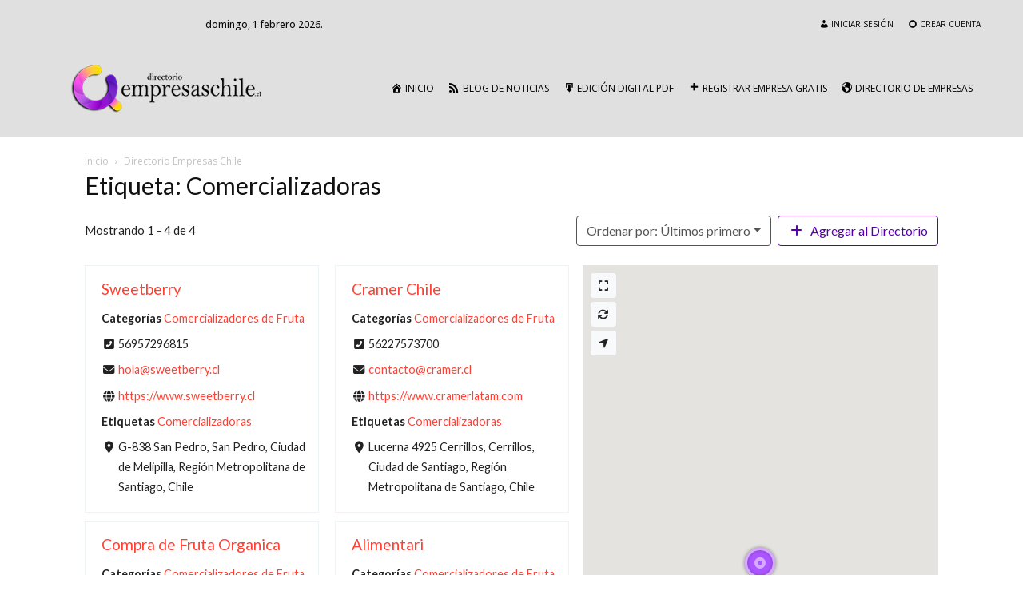

--- FILE ---
content_type: text/html; charset=UTF-8
request_url: https://www.directorioempresaschile.cl/directory-empresas_on/tags/comercializadoras/
body_size: 491989
content:
<!doctype html >
<!--[if IE 8]>    <html class="ie8" lang="en"> <![endif]-->
<!--[if IE 9]>    <html class="ie9" lang="en"> <![endif]-->
<!--[if gt IE 8]><!--> <html lang="es"> <!--<![endif]-->
<head>
    
    <meta charset="UTF-8" />
    <meta name="viewport" content="width=device-width, initial-scale=1.0">
    <link rel="pingback" href="https://www.directorioempresaschile.cl/xmlrpc.php" />
    <meta name='robots' content='index, follow, max-image-preview:large, max-snippet:-1, max-video-preview:-1' />
<link rel="icon" type="image/png" href="https://www.directorioempresaschile.cl/wp-content/uploads/2020/12/favicon-96x96-1.png"><link rel="apple-touch-icon" sizes="76x76" href="https://www.directorioempresaschile.cl/wp-content/uploads/2020/12/apple-icon-76x76-1.png"/><link rel="apple-touch-icon" sizes="120x120" href="https://www.directorioempresaschile.cl/wp-content/uploads/2020/12/apple-icon-120x120-1.png"/><link rel="apple-touch-icon" sizes="152x152" href="https://www.directorioempresaschile.cl/wp-content/uploads/2020/12/apple-icon-152x152-1.png"/><link rel="apple-touch-icon" sizes="114x114" href="https://www.directorioempresaschile.cl/wp-content/uploads/2020/12/apple-icon-114x114-1.png"/><link rel="apple-touch-icon" sizes="144x144" href="https://www.directorioempresaschile.cl/wp-content/uploads/2020/12/apple-icon-144x144-1.png"/>
	<!-- This site is optimized with the Yoast SEO plugin v26.8 - https://yoast.com/product/yoast-seo-wordpress/ -->
	<title>Comercializadoras archivos &#8211; Directorio Empresas Chile</title>
	<link rel="canonical" href="https://www.directorioempresaschile.cl/directory-empresas_on/tags/comercializadoras/" />
	<meta property="og:locale" content="es_ES" />
	<meta property="og:type" content="article" />
	<meta property="og:title" content="Comercializadoras archivos &#8211; Directorio Empresas Chile" />
	<meta property="og:url" content="https://www.directorioempresaschile.cl/directory-empresas_on/tags/comercializadoras/" />
	<meta property="og:site_name" content="Directorio Empresas Chile" />
	<meta name="twitter:card" content="summary_large_image" />
	<meta name="twitter:site" content="@empresasenchile" />
	<script type="application/ld+json" class="yoast-schema-graph">{"@context":"https://schema.org","@graph":[{"@type":"CollectionPage","@id":"https://www.directorioempresaschile.cl/directory-empresas_on/tags/comercializadoras/","url":"https://www.directorioempresaschile.cl/directory-empresas_on/tags/comercializadoras/","name":"Comercializadoras archivos &#8211; Directorio Empresas Chile","isPartOf":{"@id":"https://www.directorioempresaschile.cl/#website"},"breadcrumb":{"@id":"https://www.directorioempresaschile.cl/directory-empresas_on/tags/comercializadoras/#breadcrumb"},"inLanguage":"es"},{"@type":"BreadcrumbList","@id":"https://www.directorioempresaschile.cl/directory-empresas_on/tags/comercializadoras/#breadcrumb","itemListElement":[{"@type":"ListItem","position":1,"name":"Portada","item":"https://www.directorioempresaschile.cl/"},{"@type":"ListItem","position":2,"name":"Directorio Empresas Chile","item":"https://www.directorioempresaschile.cl/directory-empresas_on/"},{"@type":"ListItem","position":3,"name":"Comercializadoras"}]},{"@type":"WebSite","@id":"https://www.directorioempresaschile.cl/#website","url":"https://www.directorioempresaschile.cl/","name":"Directorio de Empresas en Chile","description":"Listado con más de 33mil Empresas Registradas por Usuarios. Blog de Noticias Negocios, Ejecutivos y Empresas.","publisher":{"@id":"https://www.directorioempresaschile.cl/#organization"},"alternateName":"Empresas de Chile","potentialAction":[{"@type":"SearchAction","target":{"@type":"EntryPoint","urlTemplate":"https://www.directorioempresaschile.cl/?s={search_term_string}"},"query-input":{"@type":"PropertyValueSpecification","valueRequired":true,"valueName":"search_term_string"}}],"inLanguage":"es"},{"@type":"Organization","@id":"https://www.directorioempresaschile.cl/#organization","name":"Directorio Empresas Chile","url":"https://www.directorioempresaschile.cl/","logo":{"@type":"ImageObject","inLanguage":"es","@id":"https://www.directorioempresaschile.cl/#/schema/logo/image/","url":"https://www.directorioempresaschile.cl/wp-content/uploads/2020/12/02-dech-01-1.png","contentUrl":"https://www.directorioempresaschile.cl/wp-content/uploads/2020/12/02-dech-01-1.png","width":313,"height":150,"caption":"Directorio Empresas Chile"},"image":{"@id":"https://www.directorioempresaschile.cl/#/schema/logo/image/"},"sameAs":["https://www.facebook.com/DirectorioEmpresasChile.cl","https://x.com/empresasenchile","https://www.linkedin.com/in/directorio-empresas-chile-4725ba127"]}]}</script>
	<!-- / Yoast SEO plugin. -->


<link rel='dns-prefetch' href='//maps.googleapis.com' />
<link rel='dns-prefetch' href='//fonts.googleapis.com' />
<link rel="alternate" type="application/rss+xml" title="Directorio Empresas Chile &raquo; Feed" href="https://www.directorioempresaschile.cl/feed/" />
<link rel="alternate" type="application/rss+xml" title="Directorio Empresas Chile &raquo; Comercializadoras Directorio Empresas Chile - Etiqueta Feed" href="https://www.directorioempresaschile.cl/directory-empresas_on/tags/comercializadoras/feed/" />
<style id='wp-img-auto-sizes-contain-inline-css' type='text/css'>
img:is([sizes=auto i],[sizes^="auto," i]){contain-intrinsic-size:3000px 1500px}
/*# sourceURL=wp-img-auto-sizes-contain-inline-css */
</style>
<link rel='stylesheet' id='drts-bootstrap-css' href='https://www.directorioempresaschile.cl/wp-content/plugins/directories/assets/css/bootstrap-main.min.css?ver=1.14.38' type='text/css' media='all' />
<link rel='stylesheet' id='drts-css' href='https://www.directorioempresaschile.cl/wp-content/plugins/directories/assets/css/main.min.css?ver=1.14.38' type='text/css' media='all' />
<link rel='stylesheet' id='drts-wordpress-theme-newspaper-css' href='https://www.directorioempresaschile.cl/wp-content/plugins/directories/assets/css/wordpress-theme-newspaper.min.css?ver=1.14.38' type='text/css' media='all' />
<link rel='stylesheet' id='drts-fontawesome-css' href='https://www.directorioempresaschile.cl/wp-content/plugins/directories/assets/css/fontawesome.min.css?ver=1.14.38' type='text/css' media='all' />
<link rel='stylesheet' id='drts-system-fontawesome-css' href='https://www.directorioempresaschile.cl/wp-content/plugins/directories/assets/css/system-fontawesome.min.css?ver=1.14.38' type='text/css' media='all' />
<link rel='stylesheet' id='drts-fontawesome-brands-css' href='https://www.directorioempresaschile.cl/wp-content/plugins/directories/assets/css/fontawesome-brands.min.css?ver=1.14.38' type='text/css' media='all' />
<link rel='stylesheet' id='directories-frontend-css' href='https://www.directorioempresaschile.cl/wp-content/plugins/directories-frontend/assets/css/main.min.css?ver=1.14.38' type='text/css' media='all' />
<link rel='stylesheet' id='directories-payments-css' href='https://www.directorioempresaschile.cl/wp-content/plugins/directories-payments/assets/css/main.min.css?ver=1.14.38' type='text/css' media='all' />
<link rel='stylesheet' id='directories-pro-css' href='https://www.directorioempresaschile.cl/wp-content/plugins/directories-pro/assets/css/main.min.css?ver=1.14.38' type='text/css' media='all' />
<link rel='stylesheet' id='directories-reviews-css' href='https://www.directorioempresaschile.cl/wp-content/plugins/directories-reviews/assets/css/main.min.css?ver=1.14.38' type='text/css' media='all' />
<link rel='stylesheet' id='drts-custom-var-css' href='https://www.directorioempresaschile.cl/wp-content/uploads/drts/style.css?ver=1.14.38' type='text/css' media='all' />
<link rel='stylesheet' id='woocommerce-multi-currency-css' href='https://www.directorioempresaschile.cl/wp-content/plugins/woocommerce-multi-currency/css/woocommerce-multi-currency.min.css?ver=2.3.10' type='text/css' media='all' />
<style id='woocommerce-multi-currency-inline-css' type='text/css'>
.woocommerce-multi-currency .wmc-list-currencies .wmc-currency.wmc-active {background: #f78080 !important;}.woocommerce-multi-currency .wmc-list-currencies .wmc-currency:hover {background: #f78080 !important;}.woocommerce-multi-currency .wmc-list-currencies .wmc-currency,.woocommerce-multi-currency .wmc-title, .woocommerce-multi-currency.wmc-price-switcher a {background: #212121 !important;}.woocommerce-multi-currency .wmc-title, .woocommerce-multi-currency .wmc-list-currencies .wmc-currency span,.woocommerce-multi-currency .wmc-list-currencies .wmc-currency a,.woocommerce-multi-currency.wmc-price-switcher a {color: #ffffff !important;}.woocommerce-multi-currency.wmc-sidebar{top:50% !important;}.woocommerce-multi-currency.wmc-sidebar .wmc-list-currencies .wmc-sidebar-open{background-color:#99999900;color:#cccccc;}.woocommerce-multi-currency.wmc-shortcode .wmc-currency{background-color:#ffffff;color:#212121}.woocommerce-multi-currency.wmc-shortcode .wmc-currency.wmc-active,.woocommerce-multi-currency.wmc-shortcode .wmc-current-currency{background-color:#ffffff;color:#212121}.woocommerce-multi-currency.wmc-shortcode.vertical-currency-symbols-circle:not(.wmc-currency-trigger-click) .wmc-currency-wrapper:hover .wmc-sub-currency,.woocommerce-multi-currency.wmc-shortcode.vertical-currency-symbols-circle.wmc-currency-trigger-click .wmc-sub-currency{animation: height_slide 100ms;}@keyframes height_slide {0% {height: 0;} 100% {height: 100%;} }
/*# sourceURL=woocommerce-multi-currency-inline-css */
</style>
<link rel='stylesheet' id='dashicons-css' href='https://www.directorioempresaschile.cl/wp-includes/css/dashicons.min.css?ver=6.9' type='text/css' media='all' />
<link rel='stylesheet' id='menu-icons-extra-css' href='https://www.directorioempresaschile.cl/wp-content/plugins/menu-icons/css/extra.min.css?ver=0.13.20' type='text/css' media='all' />
<style id='wp-emoji-styles-inline-css' type='text/css'>

	img.wp-smiley, img.emoji {
		display: inline !important;
		border: none !important;
		box-shadow: none !important;
		height: 1em !important;
		width: 1em !important;
		margin: 0 0.07em !important;
		vertical-align: -0.1em !important;
		background: none !important;
		padding: 0 !important;
	}
/*# sourceURL=wp-emoji-styles-inline-css */
</style>
<style id='classic-theme-styles-inline-css' type='text/css'>
/*! This file is auto-generated */
.wp-block-button__link{color:#fff;background-color:#32373c;border-radius:9999px;box-shadow:none;text-decoration:none;padding:calc(.667em + 2px) calc(1.333em + 2px);font-size:1.125em}.wp-block-file__button{background:#32373c;color:#fff;text-decoration:none}
/*# sourceURL=/wp-includes/css/classic-themes.min.css */
</style>
<link rel='stylesheet' id='contact-form-7-css' href='https://www.directorioempresaschile.cl/wp-content/plugins/contact-form-7/includes/css/styles.css?ver=6.1.4' type='text/css' media='all' />
<link rel='stylesheet' id='ihc_front_end_style-css' href='https://www.directorioempresaschile.cl/wp-content/plugins/indeed-membership-pro/assets/css/style.min.css?ver=13.5' type='text/css' media='all' />
<link rel='stylesheet' id='ihc_templates_style-css' href='https://www.directorioempresaschile.cl/wp-content/plugins/indeed-membership-pro/assets/css/templates.min.css?ver=13.5' type='text/css' media='all' />
<link rel='stylesheet' id='woocommerce-layout-css' href='https://www.directorioempresaschile.cl/wp-content/plugins/woocommerce/assets/css/woocommerce-layout.css?ver=10.4.3' type='text/css' media='all' />
<link rel='stylesheet' id='woocommerce-smallscreen-css' href='https://www.directorioempresaschile.cl/wp-content/plugins/woocommerce/assets/css/woocommerce-smallscreen.css?ver=10.4.3' type='text/css' media='only screen and (max-width: 768px)' />
<link rel='stylesheet' id='woocommerce-general-css' href='https://www.directorioempresaschile.cl/wp-content/plugins/woocommerce/assets/css/woocommerce.css?ver=10.4.3' type='text/css' media='all' />
<style id='woocommerce-inline-inline-css' type='text/css'>
.woocommerce form .form-row .required { visibility: visible; }
/*# sourceURL=woocommerce-inline-inline-css */
</style>
<link rel='stylesheet' id='td-plugin-multi-purpose-css' href='https://www.directorioempresaschile.cl/wp-content/plugins/td-composer/td-multi-purpose/style.css?ver=7cd248d7ca13c255207c3f8b916c3f00' type='text/css' media='all' />
<link rel='stylesheet' id='google-fonts-style-css' href='https://fonts.googleapis.com/css?family=Lato%3A400%2C100%2C200%2C300%2C500%2C600%2C700%2C800%2C900%7COpen+Sans%3A400%2C600%2C700%2C100%2C200%2C300%2C500%2C800%2C900%7CRoboto%3A400%2C600%2C700%2C100%2C200%2C300%2C500%2C800%2C900%7CCatamaran%3A400%2C500%2C600%2C700%7CMontserrat%3A400&#038;display=swap&#038;ver=12.7.3' type='text/css' media='all' />
<link rel='stylesheet' id='td-theme-css' href='https://www.directorioempresaschile.cl/wp-content/themes/Newspaper/style.css?ver=12.7.3' type='text/css' media='all' />
<style id='td-theme-inline-css' type='text/css'>@media (max-width:767px){.td-header-desktop-wrap{display:none}}@media (min-width:767px){.td-header-mobile-wrap{display:none}}</style>
<link rel='stylesheet' id='td-legacy-framework-front-style-css' href='https://www.directorioempresaschile.cl/wp-content/plugins/td-composer/legacy/Newspaper/assets/css/td_legacy_main.css?ver=7cd248d7ca13c255207c3f8b916c3f00' type='text/css' media='all' />
<link rel='stylesheet' id='td-standard-pack-framework-front-style-css' href='https://www.directorioempresaschile.cl/wp-content/plugins/td-standard-pack/Newspaper/assets/css/td_standard_pack_main.css?ver=c12e6da63ed2f212e87e44e5e9b9a302' type='text/css' media='all' />
<link rel='stylesheet' id='td-theme-demo-style-css' href='https://www.directorioempresaschile.cl/wp-content/plugins/td-composer/legacy/Newspaper/includes/demos/influencer/demo_style.css?ver=12.7.3' type='text/css' media='all' />
<link rel='stylesheet' id='tdb_style_cloud_templates_front-css' href='https://www.directorioempresaschile.cl/wp-content/plugins/td-cloud-library/assets/css/tdb_main.css?ver=6127d3b6131f900b2e62bb855b13dc3b' type='text/css' media='all' />
<link rel='stylesheet' id='td-woo-front-style-css' href='https://www.directorioempresaschile.cl/wp-content/plugins/td-woo/assets/css/td-woo-front.css?ver=ec3a32d3501ab8f8aa53cdde009f24fc' type='text/css' media='all' />
<script type="text/javascript" src="https://www.directorioempresaschile.cl/wp-includes/js/jquery/jquery.min.js?ver=3.7.1" id="jquery-core-js"></script>
<script type="text/javascript" src="https://www.directorioempresaschile.cl/wp-includes/js/jquery/jquery-migrate.min.js?ver=3.4.1" id="jquery-migrate-js"></script>
<script type="text/javascript" src="https://www.directorioempresaschile.cl/wp-content/plugins/directories/assets/vendor/js/popper.min.js?ver=1.14.38" id="drts-popper-js"></script>
<script type="text/javascript" id="woocommerce-multi-currency-js-extra">
/* <![CDATA[ */
var wooMultiCurrencyParams = {"enableCacheCompatible":"0","ajaxUrl":"https://www.directorioempresaschile.cl/wp-admin/admin-ajax.php","switchByJS":"0","woo_subscription":"","extra_params":[],"current_currency":"CLP","currencyByPaymentImmediately":"1","click_to_expand_currencies_bar":"","filter_price_meta_query":"","filter_price_tax_query":"","filter_price_search_query":"","filter_price_query_vars":""};
//# sourceURL=woocommerce-multi-currency-js-extra
/* ]]> */
</script>
<script type="text/javascript" src="https://www.directorioempresaschile.cl/wp-content/plugins/woocommerce-multi-currency/js/woocommerce-multi-currency.min.js?ver=2.3.10" id="woocommerce-multi-currency-js"></script>
<script type="text/javascript" src="https://www.directorioempresaschile.cl/wp-content/plugins/flowpaper-lite-pdf-flipbook/assets/lity/lity.min.js" id="lity-js-js"></script>
<script type="text/javascript" id="ihc-front_end_js-js-extra">
/* <![CDATA[ */
var ihc_translated_labels = {"delete_level":"Are you sure you want to delete this membership?","cancel_level":"Are you sure you want to cancel this membership?"};
//# sourceURL=ihc-front_end_js-js-extra
/* ]]> */
</script>
<script type="text/javascript" src="https://www.directorioempresaschile.cl/wp-content/plugins/indeed-membership-pro/assets/js/functions.min.js?ver=13.5" id="ihc-front_end_js-js"></script>
<script type="text/javascript" id="ihc-front_end_js-js-after">
/* <![CDATA[ */
var ihc_site_url='https://www.directorioempresaschile.cl';
var ihc_plugin_url='https://www.directorioempresaschile.cl/wp-content/plugins/indeed-membership-pro/';
var ihc_ajax_url='https://www.directorioempresaschile.cl/wp-admin/admin-ajax.php';
var ihcStripeMultiply='1';
//# sourceURL=ihc-front_end_js-js-after
/* ]]> */
</script>
<script type="text/javascript" src="https://www.directorioempresaschile.cl/wp-content/plugins/woocommerce/assets/js/jquery-blockui/jquery.blockUI.min.js?ver=2.7.0-wc.10.4.3" id="wc-jquery-blockui-js" defer="defer" data-wp-strategy="defer"></script>
<script type="text/javascript" src="https://www.directorioempresaschile.cl/wp-content/plugins/woocommerce/assets/js/js-cookie/js.cookie.min.js?ver=2.1.4-wc.10.4.3" id="wc-js-cookie-js" defer="defer" data-wp-strategy="defer"></script>
<script type="text/javascript" id="woocommerce-js-extra">
/* <![CDATA[ */
var woocommerce_params = {"ajax_url":"/wp-admin/admin-ajax.php","wc_ajax_url":"/?wc-ajax=%%endpoint%%","i18n_password_show":"Mostrar contrase\u00f1a","i18n_password_hide":"Ocultar contrase\u00f1a"};
//# sourceURL=woocommerce-js-extra
/* ]]> */
</script>
<script type="text/javascript" src="https://www.directorioempresaschile.cl/wp-content/plugins/woocommerce/assets/js/frontend/woocommerce.min.js?ver=10.4.3" id="woocommerce-js" defer="defer" data-wp-strategy="defer"></script>
<script type="text/javascript" id="woocommerce-multi-currency-switcher-js-extra">
/* <![CDATA[ */
var _woocommerce_multi_currency_params = {"use_session":"session","do_not_reload_page":"","ajax_url":"https://www.directorioempresaschile.cl/wp-admin/admin-ajax.php","posts_submit":"0","switch_by_js":"","switch_container":"0"};
//# sourceURL=woocommerce-multi-currency-switcher-js-extra
/* ]]> */
</script>
<script type="text/javascript" src="https://www.directorioempresaschile.cl/wp-content/plugins/woocommerce-multi-currency/js/woocommerce-multi-currency-switcher.min.js?ver=2.3.10" id="woocommerce-multi-currency-switcher-js"></script>
<link rel="https://api.w.org/" href="https://www.directorioempresaschile.cl/wp-json/" /><link rel="EditURI" type="application/rsd+xml" title="RSD" href="https://www.directorioempresaschile.cl/xmlrpc.php?rsd" />
<meta name="generator" content="WordPress 6.9" />
<meta name="generator" content="WooCommerce 10.4.3" />
<meta name='ump-hash' content='MTMuNXwyMDIzMDkyOHwx'><meta name='ump-token' content='ec66460aba'><!-- Google tag (gtag.js) -->
<script async src="https://www.googletagmanager.com/gtag/js?id=UA-81855798-1"></script>
<script>
  window.dataLayer = window.dataLayer || [];
  function gtag(){dataLayer.push(arguments);}
  gtag('js', new Date());

  gtag('config', 'UA-81855798-1');
</script>
<!-- Google site verification - Google for WooCommerce -->
<meta name="google-site-verification" content="8gYhU7Uvv5uj6LIuba60Gt7JKUtj7CYHkH1npUx6UU4" />
    <script>
        window.tdb_global_vars = {"wpRestUrl":"https:\/\/www.directorioempresaschile.cl\/wp-json\/","permalinkStructure":"\/%postname%\/"};
        window.tdb_p_autoload_vars = {"isAjax":false,"isAdminBarShowing":false};
    </script>
    
    <style id="tdb-global-colors">:root{--center-demo-1:#11B494;--center-demo-2:#099F8A}</style>

    
		<noscript><style>.woocommerce-product-gallery{ opacity: 1 !important; }</style></noscript>
	
<!-- JS generated by theme -->

<script type="text/javascript" id="td-generated-header-js">
    
    

	    var tdBlocksArray = []; //here we store all the items for the current page

	    // td_block class - each ajax block uses a object of this class for requests
	    function tdBlock() {
		    this.id = '';
		    this.block_type = 1; //block type id (1-234 etc)
		    this.atts = '';
		    this.td_column_number = '';
		    this.td_current_page = 1; //
		    this.post_count = 0; //from wp
		    this.found_posts = 0; //from wp
		    this.max_num_pages = 0; //from wp
		    this.td_filter_value = ''; //current live filter value
		    this.is_ajax_running = false;
		    this.td_user_action = ''; // load more or infinite loader (used by the animation)
		    this.header_color = '';
		    this.ajax_pagination_infinite_stop = ''; //show load more at page x
	    }

        // td_js_generator - mini detector
        ( function () {
            var htmlTag = document.getElementsByTagName("html")[0];

	        if ( navigator.userAgent.indexOf("MSIE 10.0") > -1 ) {
                htmlTag.className += ' ie10';
            }

            if ( !!navigator.userAgent.match(/Trident.*rv\:11\./) ) {
                htmlTag.className += ' ie11';
            }

	        if ( navigator.userAgent.indexOf("Edge") > -1 ) {
                htmlTag.className += ' ieEdge';
            }

            if ( /(iPad|iPhone|iPod)/g.test(navigator.userAgent) ) {
                htmlTag.className += ' td-md-is-ios';
            }

            var user_agent = navigator.userAgent.toLowerCase();
            if ( user_agent.indexOf("android") > -1 ) {
                htmlTag.className += ' td-md-is-android';
            }

            if ( -1 !== navigator.userAgent.indexOf('Mac OS X')  ) {
                htmlTag.className += ' td-md-is-os-x';
            }

            if ( /chrom(e|ium)/.test(navigator.userAgent.toLowerCase()) ) {
               htmlTag.className += ' td-md-is-chrome';
            }

            if ( -1 !== navigator.userAgent.indexOf('Firefox') ) {
                htmlTag.className += ' td-md-is-firefox';
            }

            if ( -1 !== navigator.userAgent.indexOf('Safari') && -1 === navigator.userAgent.indexOf('Chrome') ) {
                htmlTag.className += ' td-md-is-safari';
            }

            if( -1 !== navigator.userAgent.indexOf('IEMobile') ){
                htmlTag.className += ' td-md-is-iemobile';
            }

        })();

        var tdLocalCache = {};

        ( function () {
            "use strict";

            tdLocalCache = {
                data: {},
                remove: function (resource_id) {
                    delete tdLocalCache.data[resource_id];
                },
                exist: function (resource_id) {
                    return tdLocalCache.data.hasOwnProperty(resource_id) && tdLocalCache.data[resource_id] !== null;
                },
                get: function (resource_id) {
                    return tdLocalCache.data[resource_id];
                },
                set: function (resource_id, cachedData) {
                    tdLocalCache.remove(resource_id);
                    tdLocalCache.data[resource_id] = cachedData;
                }
            };
        })();

    
    
var td_viewport_interval_list=[{"limitBottom":767,"sidebarWidth":228},{"limitBottom":1018,"sidebarWidth":300},{"limitBottom":1140,"sidebarWidth":324}];
var td_animation_stack_effect="type2";
var tds_animation_stack=true;
var td_animation_stack_specific_selectors=".entry-thumb, img[class*=\"wp-image-\"], a.td-sml-link-to-image > img, .td-lazy-img";
var td_animation_stack_general_selectors=".td-animation-stack .entry-thumb, .post .entry-thumb, .post img[class*=\"wp-image-\"], a.td-sml-link-to-image > img, .td-animation-stack .td-lazy-img";
var tds_general_modal_image="yes";
var tdc_is_installed="yes";
var tdc_domain_active=false;
var td_ajax_url="https:\/\/www.directorioempresaschile.cl\/wp-admin\/admin-ajax.php?td_theme_name=Newspaper&v=12.7.3";
var td_get_template_directory_uri="https:\/\/www.directorioempresaschile.cl\/wp-content\/plugins\/td-composer\/legacy\/common";
var tds_snap_menu="";
var tds_logo_on_sticky="";
var tds_header_style="";
var td_please_wait="Por favor espera...";
var td_email_user_pass_incorrect="Usuario o contrase\u00f1a incorrecta!";
var td_email_user_incorrect="Correo electr\u00f3nico o nombre de usuario incorrecto!";
var td_email_incorrect="Email incorrecto!";
var td_user_incorrect="Username incorrect!";
var td_email_user_empty="Email or username empty!";
var td_pass_empty="Pass empty!";
var td_pass_pattern_incorrect="Invalid Pass Pattern!";
var td_retype_pass_incorrect="Retyped Pass incorrect!";
var tds_more_articles_on_post_enable="";
var tds_more_articles_on_post_time_to_wait="";
var tds_more_articles_on_post_pages_distance_from_top=300;
var tds_captcha="";
var tds_theme_color_site_wide="#ff4033";
var tds_smart_sidebar="enabled";
var tdThemeName="Newspaper";
var tdThemeNameWl="Newspaper";
var td_magnific_popup_translation_tPrev="Anterior (tecla de flecha izquierda)";
var td_magnific_popup_translation_tNext="Siguiente (tecla de flecha derecha)";
var td_magnific_popup_translation_tCounter="%curr% de %total%";
var td_magnific_popup_translation_ajax_tError="El contenido de %url% no pudo cargarse.";
var td_magnific_popup_translation_image_tError="La imagen #%curr% no pudo cargarse.";
var tdBlockNonce="ed51ae3d09";
var tdMobileMenu="enabled";
var tdMobileSearch="disabled";
var tdDateNamesI18n={"month_names":["enero","febrero","marzo","abril","mayo","junio","julio","agosto","septiembre","octubre","noviembre","diciembre"],"month_names_short":["Ene","Feb","Mar","Abr","May","Jun","Jul","Ago","Sep","Oct","Nov","Dic"],"day_names":["domingo","lunes","martes","mi\u00e9rcoles","jueves","viernes","s\u00e1bado"],"day_names_short":["Dom","Lun","Mar","Mi\u00e9","Jue","Vie","S\u00e1b"]};
var tdb_modal_confirm="Ahorrar";
var tdb_modal_cancel="Cancelar";
var tdb_modal_confirm_alt="S\u00ed";
var tdb_modal_cancel_alt="No";
var td_deploy_mode="deploy";
var td_ad_background_click_link="";
var td_ad_background_click_target="";
</script>


<!-- Header style compiled by theme -->

<style>ul.sf-menu>.menu-item>a{font-family:Lato;font-size:13px}.sf-menu ul .menu-item a{font-family:Lato}.td-mobile-content .td-mobile-main-menu>li>a{font-size:14px;line-height:15px;font-weight:600}.td-mobile-content .sub-menu a{font-size:13px;font-weight:500}#td-mobile-nav,#td-mobile-nav .wpb_button,.td-search-wrap-mob{font-family:Lato}.td-page-title,.td-category-title-holder .td-page-title{font-family:Lato}.td-page-content p,.td-page-content li,.td-page-content .td_block_text_with_title,.wpb_text_column p{font-family:Lato}.td-page-content h1,.wpb_text_column h1{font-family:Lato}.td-page-content h2,.wpb_text_column h2{font-family:Lato}.td-page-content h3,.wpb_text_column h3{font-family:Lato}.td-page-content h4,.wpb_text_column h4{font-family:Lato}.td-page-content h5,.wpb_text_column h5{font-family:Lato}.td-page-content h6,.wpb_text_column h6{font-family:Lato}body,p{font-family:Lato;font-size:12px}.white-popup-block,.white-popup-block .wpb_button{font-family:Lato}.woocommerce{font-family:Lato;font-size:12px}:root{--td_excl_label:'EXCLUSIVO';--td_theme_color:#ff4033;--td_slider_text:rgba(255,64,51,0.7);--td_mobile_menu_color:#e8e8e8;--td_mobile_icons_color:#0a0a0a;--td_mobile_gradient_one_mob:rgba(244,244,244,0.96);--td_mobile_gradient_two_mob:rgba(224,224,224,0.96);--td_mobile_text_active_color:#5108a0;--td_mobile_text_color:#0a0a0a}.td-header-style-12 .td-header-menu-wrap-full,.td-header-style-12 .td-affix,.td-grid-style-1.td-hover-1 .td-big-grid-post:hover .td-post-category,.td-grid-style-5.td-hover-1 .td-big-grid-post:hover .td-post-category,.td_category_template_3 .td-current-sub-category,.td_category_template_8 .td-category-header .td-category a.td-current-sub-category,.td_category_template_4 .td-category-siblings .td-category a:hover,.td_block_big_grid_9.td-grid-style-1 .td-post-category,.td_block_big_grid_9.td-grid-style-5 .td-post-category,.td-grid-style-6.td-hover-1 .td-module-thumb:after,.tdm-menu-active-style5 .td-header-menu-wrap .sf-menu>.current-menu-item>a,.tdm-menu-active-style5 .td-header-menu-wrap .sf-menu>.current-menu-ancestor>a,.tdm-menu-active-style5 .td-header-menu-wrap .sf-menu>.current-category-ancestor>a,.tdm-menu-active-style5 .td-header-menu-wrap .sf-menu>li>a:hover,.tdm-menu-active-style5 .td-header-menu-wrap .sf-menu>.sfHover>a{background-color:#ff4033}.td_mega_menu_sub_cats .cur-sub-cat,.td-mega-span h3 a:hover,.td_mod_mega_menu:hover .entry-title a,.header-search-wrap .result-msg a:hover,.td-header-top-menu .td-drop-down-search .td_module_wrap:hover .entry-title a,.td-header-top-menu .td-icon-search:hover,.td-header-wrap .result-msg a:hover,.top-header-menu li a:hover,.top-header-menu .current-menu-item>a,.top-header-menu .current-menu-ancestor>a,.top-header-menu .current-category-ancestor>a,.td-social-icon-wrap>a:hover,.td-header-sp-top-widget .td-social-icon-wrap a:hover,.td_mod_related_posts:hover h3>a,.td-post-template-11 .td-related-title .td-related-left:hover,.td-post-template-11 .td-related-title .td-related-right:hover,.td-post-template-11 .td-related-title .td-cur-simple-item,.td-post-template-11 .td_block_related_posts .td-next-prev-wrap a:hover,.td-category-header .td-pulldown-category-filter-link:hover,.td-category-siblings .td-subcat-dropdown a:hover,.td-category-siblings .td-subcat-dropdown a.td-current-sub-category,.footer-text-wrap .footer-email-wrap a,.footer-social-wrap a:hover,.td_module_17 .td-read-more a:hover,.td_module_18 .td-read-more a:hover,.td_module_19 .td-post-author-name a:hover,.td-pulldown-syle-2 .td-subcat-dropdown:hover .td-subcat-more span,.td-pulldown-syle-2 .td-subcat-dropdown:hover .td-subcat-more i,.td-pulldown-syle-3 .td-subcat-dropdown:hover .td-subcat-more span,.td-pulldown-syle-3 .td-subcat-dropdown:hover .td-subcat-more i,.tdm-menu-active-style3 .tdm-header.td-header-wrap .sf-menu>.current-category-ancestor>a,.tdm-menu-active-style3 .tdm-header.td-header-wrap .sf-menu>.current-menu-ancestor>a,.tdm-menu-active-style3 .tdm-header.td-header-wrap .sf-menu>.current-menu-item>a,.tdm-menu-active-style3 .tdm-header.td-header-wrap .sf-menu>.sfHover>a,.tdm-menu-active-style3 .tdm-header.td-header-wrap .sf-menu>li>a:hover{color:#ff4033}.td-mega-menu-page .wpb_content_element ul li a:hover,.td-theme-wrap .td-aj-search-results .td_module_wrap:hover .entry-title a,.td-theme-wrap .header-search-wrap .result-msg a:hover{color:#ff4033!important}.td_category_template_8 .td-category-header .td-category a.td-current-sub-category,.td_category_template_4 .td-category-siblings .td-category a:hover,.tdm-menu-active-style4 .tdm-header .sf-menu>.current-menu-item>a,.tdm-menu-active-style4 .tdm-header .sf-menu>.current-menu-ancestor>a,.tdm-menu-active-style4 .tdm-header .sf-menu>.current-category-ancestor>a,.tdm-menu-active-style4 .tdm-header .sf-menu>li>a:hover,.tdm-menu-active-style4 .tdm-header .sf-menu>.sfHover>a{border-color:#ff4033}ul.sf-menu>.td-menu-item>a,.td-theme-wrap .td-header-menu-social{font-family:Lato;font-size:13px}.sf-menu ul .td-menu-item a{font-family:Lato}.top-header-menu>li>a,.td-weather-top-widget .td-weather-now .td-big-degrees,.td-weather-top-widget .td-weather-header .td-weather-city,.td-header-sp-top-menu .td_data_time{font-family:Lato;font-size:12px}.top-header-menu .menu-item-has-children li a{font-family:Lato}.post .td-post-header .entry-title{font-family:Lato}.td-post-content p,.td-post-content{font-family:Lato}.footer-text-wrap{font-family:"Open Sans"}.td-sub-footer-copy{font-family:"Open Sans"}.td-sub-footer-menu ul li a{font-family:"Open Sans"}ul.sf-menu>.menu-item>a{font-family:Lato;font-size:13px}.sf-menu ul .menu-item a{font-family:Lato}.td-mobile-content .td-mobile-main-menu>li>a{font-size:14px;line-height:15px;font-weight:600}.td-mobile-content .sub-menu a{font-size:13px;font-weight:500}#td-mobile-nav,#td-mobile-nav .wpb_button,.td-search-wrap-mob{font-family:Lato}.td-page-title,.td-category-title-holder .td-page-title{font-family:Lato}.td-page-content p,.td-page-content li,.td-page-content .td_block_text_with_title,.wpb_text_column p{font-family:Lato}.td-page-content h1,.wpb_text_column h1{font-family:Lato}.td-page-content h2,.wpb_text_column h2{font-family:Lato}.td-page-content h3,.wpb_text_column h3{font-family:Lato}.td-page-content h4,.wpb_text_column h4{font-family:Lato}.td-page-content h5,.wpb_text_column h5{font-family:Lato}.td-page-content h6,.wpb_text_column h6{font-family:Lato}body,p{font-family:Lato;font-size:12px}.white-popup-block,.white-popup-block .wpb_button{font-family:Lato}.woocommerce{font-family:Lato;font-size:12px}:root{--td_excl_label:'EXCLUSIVO';--td_theme_color:#ff4033;--td_slider_text:rgba(255,64,51,0.7);--td_mobile_menu_color:#e8e8e8;--td_mobile_icons_color:#0a0a0a;--td_mobile_gradient_one_mob:rgba(244,244,244,0.96);--td_mobile_gradient_two_mob:rgba(224,224,224,0.96);--td_mobile_text_active_color:#5108a0;--td_mobile_text_color:#0a0a0a}.td-header-style-12 .td-header-menu-wrap-full,.td-header-style-12 .td-affix,.td-grid-style-1.td-hover-1 .td-big-grid-post:hover .td-post-category,.td-grid-style-5.td-hover-1 .td-big-grid-post:hover .td-post-category,.td_category_template_3 .td-current-sub-category,.td_category_template_8 .td-category-header .td-category a.td-current-sub-category,.td_category_template_4 .td-category-siblings .td-category a:hover,.td_block_big_grid_9.td-grid-style-1 .td-post-category,.td_block_big_grid_9.td-grid-style-5 .td-post-category,.td-grid-style-6.td-hover-1 .td-module-thumb:after,.tdm-menu-active-style5 .td-header-menu-wrap .sf-menu>.current-menu-item>a,.tdm-menu-active-style5 .td-header-menu-wrap .sf-menu>.current-menu-ancestor>a,.tdm-menu-active-style5 .td-header-menu-wrap .sf-menu>.current-category-ancestor>a,.tdm-menu-active-style5 .td-header-menu-wrap .sf-menu>li>a:hover,.tdm-menu-active-style5 .td-header-menu-wrap .sf-menu>.sfHover>a{background-color:#ff4033}.td_mega_menu_sub_cats .cur-sub-cat,.td-mega-span h3 a:hover,.td_mod_mega_menu:hover .entry-title a,.header-search-wrap .result-msg a:hover,.td-header-top-menu .td-drop-down-search .td_module_wrap:hover .entry-title a,.td-header-top-menu .td-icon-search:hover,.td-header-wrap .result-msg a:hover,.top-header-menu li a:hover,.top-header-menu .current-menu-item>a,.top-header-menu .current-menu-ancestor>a,.top-header-menu .current-category-ancestor>a,.td-social-icon-wrap>a:hover,.td-header-sp-top-widget .td-social-icon-wrap a:hover,.td_mod_related_posts:hover h3>a,.td-post-template-11 .td-related-title .td-related-left:hover,.td-post-template-11 .td-related-title .td-related-right:hover,.td-post-template-11 .td-related-title .td-cur-simple-item,.td-post-template-11 .td_block_related_posts .td-next-prev-wrap a:hover,.td-category-header .td-pulldown-category-filter-link:hover,.td-category-siblings .td-subcat-dropdown a:hover,.td-category-siblings .td-subcat-dropdown a.td-current-sub-category,.footer-text-wrap .footer-email-wrap a,.footer-social-wrap a:hover,.td_module_17 .td-read-more a:hover,.td_module_18 .td-read-more a:hover,.td_module_19 .td-post-author-name a:hover,.td-pulldown-syle-2 .td-subcat-dropdown:hover .td-subcat-more span,.td-pulldown-syle-2 .td-subcat-dropdown:hover .td-subcat-more i,.td-pulldown-syle-3 .td-subcat-dropdown:hover .td-subcat-more span,.td-pulldown-syle-3 .td-subcat-dropdown:hover .td-subcat-more i,.tdm-menu-active-style3 .tdm-header.td-header-wrap .sf-menu>.current-category-ancestor>a,.tdm-menu-active-style3 .tdm-header.td-header-wrap .sf-menu>.current-menu-ancestor>a,.tdm-menu-active-style3 .tdm-header.td-header-wrap .sf-menu>.current-menu-item>a,.tdm-menu-active-style3 .tdm-header.td-header-wrap .sf-menu>.sfHover>a,.tdm-menu-active-style3 .tdm-header.td-header-wrap .sf-menu>li>a:hover{color:#ff4033}.td-mega-menu-page .wpb_content_element ul li a:hover,.td-theme-wrap .td-aj-search-results .td_module_wrap:hover .entry-title a,.td-theme-wrap .header-search-wrap .result-msg a:hover{color:#ff4033!important}.td_category_template_8 .td-category-header .td-category a.td-current-sub-category,.td_category_template_4 .td-category-siblings .td-category a:hover,.tdm-menu-active-style4 .tdm-header .sf-menu>.current-menu-item>a,.tdm-menu-active-style4 .tdm-header .sf-menu>.current-menu-ancestor>a,.tdm-menu-active-style4 .tdm-header .sf-menu>.current-category-ancestor>a,.tdm-menu-active-style4 .tdm-header .sf-menu>li>a:hover,.tdm-menu-active-style4 .tdm-header .sf-menu>.sfHover>a{border-color:#ff4033}ul.sf-menu>.td-menu-item>a,.td-theme-wrap .td-header-menu-social{font-family:Lato;font-size:13px}.sf-menu ul .td-menu-item a{font-family:Lato}.top-header-menu>li>a,.td-weather-top-widget .td-weather-now .td-big-degrees,.td-weather-top-widget .td-weather-header .td-weather-city,.td-header-sp-top-menu .td_data_time{font-family:Lato;font-size:12px}.top-header-menu .menu-item-has-children li a{font-family:Lato}.post .td-post-header .entry-title{font-family:Lato}.td-post-content p,.td-post-content{font-family:Lato}.footer-text-wrap{font-family:"Open Sans"}.td-sub-footer-copy{font-family:"Open Sans"}.td-sub-footer-menu ul li a{font-family:"Open Sans"}</style>




<script type="application/ld+json">
    {
        "@context": "https://schema.org",
        "@type": "BreadcrumbList",
        "itemListElement": [
            {
                "@type": "ListItem",
                "position": 1,
                "item": {
                    "@type": "WebSite",
                    "@id": "https://www.directorioempresaschile.cl/",
                    "name": "Inicio"
                }
            },
            {
                "@type": "ListItem",
                "position": 2,
                    "item": {
                    "@type": "WebPage",
                    "@id": "https://www.directorioempresaschile.cl/directory-empresas_on/tags/comercializadoras/",
                    "name": "Comercializadoras"
                }
            }    
        ]
    }
</script>
<link rel="icon" href="https://www.directorioempresaschile.cl/wp-content/uploads/2020/12/cropped-02-dech-01-3-32x32.png" sizes="32x32" />
<link rel="icon" href="https://www.directorioempresaschile.cl/wp-content/uploads/2020/12/cropped-02-dech-01-3-192x192.png" sizes="192x192" />
<link rel="apple-touch-icon" href="https://www.directorioempresaschile.cl/wp-content/uploads/2020/12/cropped-02-dech-01-3-180x180.png" />
<meta name="msapplication-TileImage" content="https://www.directorioempresaschile.cl/wp-content/uploads/2020/12/cropped-02-dech-01-3-270x270.png" />

<!-- Button style compiled by theme -->

<style>.tdm-btn-style1{background-color:#ff4033}.tdm-btn-style2:before{border-color:#ff4033}.tdm-btn-style2{color:#ff4033}.tdm-btn-style3{-webkit-box-shadow:0 2px 16px #ff4033;-moz-box-shadow:0 2px 16px #ff4033;box-shadow:0 2px 16px #ff4033}.tdm-btn-style3:hover{-webkit-box-shadow:0 4px 26px #ff4033;-moz-box-shadow:0 4px 26px #ff4033;box-shadow:0 4px 26px #ff4033}</style>

	<style id="tdw-css-placeholder"></style></head>

<body data-rsssl=1 class="archive tax-empresas_on_dir_tag term-comercializadoras term-6919 wp-theme-Newspaper theme-Newspaper td-standard-pack woocommerce-no-js woocommerce-multi-currency-CLP td-woo-variation-switches global-block-template-8 td-influencer drts-entity drts-entity-term drts-view-viewentities page-template  tdc-header-template  tdc-footer-template td-animation-stack-type2 td-full-layout" itemscope="itemscope" itemtype="https://schema.org/WebPage">

<div class="td-scroll-up" data-style="style1"><i class="td-icon-menu-up"></i></div>
    <div class="td-menu-background" style="visibility:hidden"></div>
<div id="td-mobile-nav" style="visibility:hidden">
    <div class="td-mobile-container">
        <!-- mobile menu top section -->
        <div class="td-menu-socials-wrap">
            <!-- socials -->
            <div class="td-menu-socials">
                
        <span class="td-social-icon-wrap">
            <a target="_blank" href="https://web.facebook.com/DirectorioEmpresasChile.cl/" title="Facebook">
                <i class="td-icon-font td-icon-facebook"></i>
                <span style="display: none">Facebook</span>
            </a>
        </span>
        <span class="td-social-icon-wrap">
            <a target="_blank" href="https://www.instagram.com/directorioempresaschile/" title="Instagram">
                <i class="td-icon-font td-icon-instagram"></i>
                <span style="display: none">Instagram</span>
            </a>
        </span>
        <span class="td-social-icon-wrap">
            <a target="_blank" href="https://www.linkedin.com/in/directorio-empresas-chile-4725ba127" title="Linkedin">
                <i class="td-icon-font td-icon-linkedin"></i>
                <span style="display: none">Linkedin</span>
            </a>
        </span>
        <span class="td-social-icon-wrap">
            <a target="_blank" href="https://twitter.com/empresasenchile" title="Twitter">
                <i class="td-icon-font td-icon-twitter"></i>
                <span style="display: none">Twitter</span>
            </a>
        </span>            </div>
            <!-- close button -->
            <div class="td-mobile-close">
                <span><i class="td-icon-close-mobile"></i></span>
            </div>
        </div>

        <!-- login section -->
        
        <!-- menu section -->
        <div class="td-mobile-content">
            <div class="menu-movil-principal-container"><ul id="menu-movil-principal" class="td-mobile-main-menu"><li id="menu-item-81063" class="menu-item menu-item-type-post_type menu-item-object-page menu-item-home menu-item-first menu-item-81063"><a href="https://www.directorioempresaschile.cl/"><i class="_mi _before dashicons dashicons-admin-home" aria-hidden="true"></i><span>INICIO</span></a></li>
<li id="menu-item-13479" class="menu-item menu-item-type-taxonomy menu-item-object-category menu-item-has-children menu-item-13479"><a href="https://www.directorioempresaschile.cl/noticias-de-empresas/"><i class="_mi _before dashicons dashicons-rss" aria-hidden="true"></i><span>BLOG DE NOTICIAS</span><i class="td-icon-menu-right td-element-after"></i></a>
<ul class="sub-menu">
	<li id="menu-item-13450" class="menu-item menu-item-type-taxonomy menu-item-object-category menu-item-13450"><a href="https://www.directorioempresaschile.cl/emprendedores/">Emprendedores</a></li>
	<li id="menu-item-13451" class="menu-item menu-item-type-taxonomy menu-item-object-category menu-item-13451"><a href="https://www.directorioempresaschile.cl/tecnologia/">Tecnología</a></li>
	<li id="menu-item-13452" class="menu-item menu-item-type-taxonomy menu-item-object-category menu-item-13452"><a href="https://www.directorioempresaschile.cl/empresas/">Empresas</a></li>
	<li id="menu-item-13453" class="menu-item menu-item-type-taxonomy menu-item-object-category menu-item-13453"><a href="https://www.directorioempresaschile.cl/negocios/">Negocios</a></li>
	<li id="menu-item-13454" class="menu-item menu-item-type-taxonomy menu-item-object-category menu-item-13454"><a href="https://www.directorioempresaschile.cl/opinion/">Opinión</a></li>
	<li id="menu-item-83453" class="menu-item menu-item-type-post_type menu-item-object-page menu-item-83453"><a href="https://www.directorioempresaschile.cl/suscribir-a-noticias/"><i class="_mi _before dashicons dashicons-post-status" aria-hidden="true"></i><span>SUSCRIBIR A NOTICIAS</span></a></li>
</ul>
</li>
<li id="menu-item-83454" class="menu-item menu-item-type-taxonomy menu-item-object-product_cat menu-item-has-children menu-item-83454"><a href="https://www.directorioempresaschile.cl/categoria-producto/ediciones-digitales/"><i class="_mi _before dashicons dashicons-download" aria-hidden="true"></i><span>LIBRERÍA EBOOKS PDF</span><i class="td-icon-menu-right td-element-after"></i></a>
<ul class="sub-menu">
	<li id="menu-item-83455" class="menu-item menu-item-type-taxonomy menu-item-object-product_cat menu-item-83455"><a href="https://www.directorioempresaschile.cl/categoria-producto/libreria-virtual/"><i class="_mi _before dashicons dashicons-download" aria-hidden="true"></i><span>FORMACIÓN EMPRESARIAL</span></a></li>
	<li id="menu-item-83033" class="menu-item menu-item-type-post_type menu-item-object-product menu-item-83033"><a href="https://www.directorioempresaschile.cl/tienda/directorio-de-empresas-en-chile-edicion-digital-pdf-descargar-ebook/"><i class="_mi _before dashicons dashicons-download" aria-hidden="true"></i><span>EBOOK DIRECTORIO DE EMPRESAS</span></a></li>
</ul>
</li>
<li id="menu-item-80225" class="menu-item menu-item-type-post_type menu-item-object-page menu-item-80225"><a href="https://www.directorioempresaschile.cl/add-directory-listing/"><i class="_mi _before dashicons dashicons-plus" aria-hidden="true"></i><span>REGISTRAR EMPRESA GRATIS</span></a></li>
<li id="menu-item-80226" class="menu-item menu-item-type-post_type menu-item-object-page menu-item-has-children menu-item-80226"><a href="https://www.directorioempresaschile.cl/buscador-de-empresas/"><i class="_mi _before dashicons dashicons-admin-site" aria-hidden="true"></i><span>DIRECTORIO DE EMPRESAS</span><i class="td-icon-menu-right td-element-after"></i></a>
<ul class="sub-menu">
	<li id="menu-item-81469" class="menu-item menu-item-type-post_type menu-item-object-page menu-item-81469"><a href="https://www.directorioempresaschile.cl/buscador-de-empresas/"><i class="_mi _before dashicons dashicons-search" aria-hidden="true"></i><span>BUSCADOR DE EMPRESAS</span></a></li>
	<li id="menu-item-80229" class="menu-item menu-item-type-taxonomy menu-item-object-empresas_on_loc_loc menu-item-80229"><a href="https://www.directorioempresaschile.cl/directory-empresas_on/ubicaciones/chile/"><i class="_mi _before dashicons dashicons-location-alt" aria-hidden="true"></i><span>ÍNDICE DE REGIONES</span></a></li>
	<li id="menu-item-83034" class="menu-item menu-item-type-custom menu-item-object-custom menu-item-83034"><a href="https://www.directorioempresaschile.cl/directory-empresas_on/categories/"><i class="_mi _before dashicons dashicons-image-filter" aria-hidden="true"></i><span>ÍNDICE DE CATEGORÍAS Y RUBROS</span></a></li>
	<li id="menu-item-83035" class="menu-item menu-item-type-custom menu-item-object-custom menu-item-83035"><a href="https://www.directorioempresaschile.cl/directory-empresas_on/tags/"><i class="_mi _before dashicons dashicons-editor-ul" aria-hidden="true"></i><span>ÍNDICE ETIQUETAS DE BUSQUEDA</span></a></li>
	<li id="menu-item-80231" class="menu-item menu-item-type-post_type menu-item-object-page menu-item-80231"><a href="https://www.directorioempresaschile.cl/add-directory-listing/"><i class="_mi _before dashicons dashicons-plus" aria-hidden="true"></i><span>REGISTRAR EMPRESA NUEVA</span></a></li>
</ul>
</li>
<li id="menu-item-80263" class="menu-item menu-item-type-post_type menu-item-object-page menu-item-80263"><a href="https://www.directorioempresaschile.cl/iniciar-sesion/"><i class="_mi _before dashicons dashicons-businessman" aria-hidden="true"></i><span>INICIAR SESION</span></a></li>
<li id="menu-item-80262" class="menu-item menu-item-type-post_type menu-item-object-page menu-item-80262"><a href="https://www.directorioempresaschile.cl/crear-cuenta/"><i class="_mi _before dashicons dashicons-marker" aria-hidden="true"></i><span>CREAR CUENTA</span></a></li>
</ul></div>        </div>
    </div>

    <!-- register/login section -->
    </div>

    <div id="td-outer-wrap" class="td-theme-wrap">
    
                    <div class="td-header-template-wrap" style="position: relative">
                                    <div class="td-header-mobile-wrap ">
                        <div id="tdi_1" class="tdc-zone"><div class="tdc_zone tdi_2  wpb_row td-pb-row tdc-element-style"  >
<style scoped>.tdi_2{min-height:0}.td-header-mobile-wrap{position:relative;width:100%}@media (max-width:767px){.tdi_2{position:relative}}</style>
<div class="tdi_1_rand_style td-element-style" ><style>@media (max-width:767px){.tdi_1_rand_style{background-color:#000000!important}}</style></div><div id="tdi_3" class="tdc-row stretch_row_1200 td-stretch-content"><div class="vc_row tdi_4  wpb_row td-pb-row tdc-element-style tdc-row-content-vert-bottom" >
<style scoped>.tdi_4,.tdi_4 .tdc-columns{min-height:0}.tdi_4,.tdi_4 .tdc-columns{display:block}.tdi_4 .tdc-columns{width:100%}.tdi_4:before,.tdi_4:after{display:table}@media (min-width:767px){.tdi_4.tdc-row-content-vert-center,.tdi_4.tdc-row-content-vert-center .tdc-columns{display:flex;align-items:center;flex:1}.tdi_4.tdc-row-content-vert-bottom,.tdi_4.tdc-row-content-vert-bottom .tdc-columns{display:flex;align-items:flex-end;flex:1}.tdi_4.tdc-row-content-vert-center .td_block_wrap{vertical-align:middle}.tdi_4.tdc-row-content-vert-bottom .td_block_wrap{vertical-align:bottom}}.tdi_4{position:relative}.tdi_4 .td_block_wrap{text-align:left}@media (max-width:767px){.tdi_4{padding-bottom:20px!important;position:relative}}</style>
<div class="tdi_3_rand_style td-element-style" ><div class="td-element-style-before"><style>.tdi_3_rand_style>.td-element-style-before{content:''!important;width:100%!important;height:100%!important;position:absolute!important;top:0!important;left:0!important;display:block!important;z-index:0!important;background-position:center center!important;background-size:cover!important}</style></div><style>.tdi_3_rand_style{background-color:#f2f2f2!important}@media (max-width:767px){.tdi_3_rand_style{background-color:#f2f2f2!important}}.tdi_3_rand_style::after{content:''!important;width:100%!important;height:100%!important;position:absolute!important;top:0!important;left:0!important;z-index:0!important;display:block!important;background:linear-gradient(90deg,rgba(0,0,0,0.6),rgba(6,11,40,0.6))!important}@media (max-width:767px){.tdi_3_rand_style::after{content:''!important;width:100%!important;height:100%!important;position:absolute!important;top:0!important;left:0!important;z-index:0!important;display:block!important;background:linear-gradient(#ffffff,#ffffff)!important}}</style></div><div class="vc_column tdi_6  wpb_column vc_column_container tdc-column td-pb-span12">
<style scoped>.tdi_6{vertical-align:baseline}.tdi_6>.wpb_wrapper,.tdi_6>.wpb_wrapper>.tdc-elements{display:block}.tdi_6>.wpb_wrapper>.tdc-elements{width:100%}.tdi_6>.wpb_wrapper>.vc_row_inner{width:auto}.tdi_6>.wpb_wrapper{width:auto;height:auto}@media (max-width:767px){.tdi_6{vertical-align:middle}}</style><div class="wpb_wrapper" ><div class="vc_row_inner tdi_8  vc_row vc_inner wpb_row td-pb-row absolute_inner_full" >
<style scoped>.tdi_8{position:relative!important;top:0;transform:none;-webkit-transform:none}.tdi_8,.tdi_8 .tdc-inner-columns{display:block}.tdi_8 .tdc-inner-columns{width:100%}@media (max-width:767px){.tdi_8{position:absolute!important;top:0;z-index:1}}@media (max-width:767px){.tdi_8{padding-right:20px!important;justify-content:center!important;text-align:center!important;width:100%!important}}</style><div class="vc_column_inner tdi_10  wpb_column vc_column_container tdc-inner-column td-pb-span12">
<style scoped>.tdi_10{vertical-align:baseline}.tdi_10 .vc_column-inner>.wpb_wrapper,.tdi_10 .vc_column-inner>.wpb_wrapper .tdc-elements{display:block}.tdi_10 .vc_column-inner>.wpb_wrapper .tdc-elements{width:100%}@media (max-width:767px){.tdi_10{justify-content:flex-end!important;text-align:right!important}}</style><div class="vc_column-inner"><div class="wpb_wrapper" ><div class="td_block_wrap tdb_header_logo tdi_11 td-pb-border-top td_block_template_8 tdb-header-align"  data-td-block-uid="tdi_11" >
<style>.tdb-header-align{vertical-align:middle}.tdb_header_logo{margin-bottom:0;clear:none}.tdb_header_logo .tdb-logo-a,.tdb_header_logo h1{display:flex;pointer-events:auto;align-items:flex-start}.tdb_header_logo h1{margin:0;line-height:0}.tdb_header_logo .tdb-logo-img-wrap img{display:block}.tdb_header_logo .tdb-logo-svg-wrap+.tdb-logo-img-wrap{display:none}.tdb_header_logo .tdb-logo-svg-wrap svg{width:50px;display:block;transition:fill .3s ease}.tdb_header_logo .tdb-logo-text-wrap{display:flex}.tdb_header_logo .tdb-logo-text-title,.tdb_header_logo .tdb-logo-text-tagline{-webkit-transition:all 0.2s ease;transition:all 0.2s ease}.tdb_header_logo .tdb-logo-text-title{background-size:cover;background-position:center center;font-size:75px;font-family:serif;line-height:1.1;color:#222;white-space:nowrap}.tdb_header_logo .tdb-logo-text-tagline{margin-top:2px;font-size:12px;font-family:serif;letter-spacing:1.8px;line-height:1;color:#767676}.tdb_header_logo .tdb-logo-icon{position:relative;font-size:46px;color:#000}.tdb_header_logo .tdb-logo-icon-svg{line-height:0}.tdb_header_logo .tdb-logo-icon-svg svg{width:46px;height:auto}.tdb_header_logo .tdb-logo-icon-svg svg,.tdb_header_logo .tdb-logo-icon-svg svg *{fill:#000}.tdi_11{display:inline-block}.tdi_11 .tdb-logo-a,.tdi_11 h1{align-items:flex-start;justify-content:flex-end}.tdi_11 .tdb-logo-svg-wrap{display:block}.tdi_11 .tdb-logo-img-wrap{display:none}.tdi_11 .tdb-logo-text-tagline{margin-top:0px;margin-left:0;color:#ffffff;font-family:Catamaran!important;font-size:12px!important;line-height:1!important;text-transform:uppercase!important;}.tdi_11 .tdb-logo-text-wrap{flex-direction:column;align-items:center}.tdi_11 .tdb-logo-icon-svg svg{width:36px}.tdi_11 .tdb-logo-icon{margin-right:5px;top:0px;display:block;color:#ffffff}.tdi_11 .tdb-logo-icon:last-child{margin-right:0}.tdi_11 .tdb-logo-text-title{color:#ffffff;font-family:Catamaran!important;font-size:26px!important;line-height:1!important;font-weight:400!important;}.tdi_11 .tdb-logo-a:hover .tdb-logo-text-title{color:#ffffff;background:none;-webkit-text-fill-color:initial;background-position:center center}.tdi_11 .tdb-logo-a:hover .tdb-logo-text-tagline{color:#ffffff;background:none;-webkit-text-fill-color:initial;background-position:center center}.tdi_11 .tdb-logo-icon-svg svg,.tdi_11 .tdb-logo-icon-svg svg *{fill:#ffffff}.tdi_11 .tdb-logo-a:hover .tdb-logo-icon{color:#ffffff;background:none;-webkit-text-fill-color:initial}.tdi_11 .tdb-logo-a:hover .tdb-logo-icon-svg svg,.tdi_11 .tdb-logo-a:hover .tdb-logo-icon-svg svg *{fill:#ffffff}@media (max-width:767px){.tdb_header_logo .tdb-logo-text-title{font-size:36px}}@media (max-width:767px){.tdb_header_logo .tdb-logo-text-tagline{font-size:11px}}@media (min-width:768px) and (max-width:1018px){.tdi_11 .tdb-logo-text-title{font-size:20px!important;}}@media (max-width:767px){.tdi_11 .tdb-logo-svg-wrap+.tdb-logo-img-wrap{display:none}.tdi_11 .tdb-logo-img{max-width:180px}.tdi_11 .tdb-logo-img-wrap{display:block}.tdi_11 .tdb-logo-text-title{display:none;font-size:18px!important;line-height:40px!important;}.tdi_11 .tdb-logo-text-tagline{display:none}}</style><div class="tdb-block-inner td-fix-index"><a class="tdb-logo-a" href="https://www.directorioempresaschile.cl/" title="Centro de Negocios"><span class="tdb-logo-img-wrap"><img class="tdb-logo-img td-retina-data" data-retina="https://www.directorioempresaschile.cl/wp-content/uploads/2022/01/300-web-logo_dech.png" src="https://www.directorioempresaschile.cl/wp-content/uploads/2022/01/300-web-logo_dech.png" alt="Directorio de Empresas en Chile"  title="Centro de Negocios"  width="313" height="150" /></span><span class="tdb-logo-text-wrap"><span class="tdb-logo-text-title">Directorio de Empresas en Chile</span><span class="tdb-logo-text-tagline">Centro de Negocios</span></span></a></div></div> <!-- ./block --></div></div></div></div><div class="td_block_wrap tdb_mobile_menu tdi_12 td-pb-border-top td_block_template_8 tdb-header-align"  data-td-block-uid="tdi_12" >
<style>@media (max-width:767px){.tdi_12{padding-top:20px!important;z-index:2!important}}</style>
<style>.tdb_mobile_menu{margin-bottom:0;clear:none}.tdb_mobile_menu a{display:inline-block!important;position:relative;text-align:center;color:var(--td_theme_color,#4db2ec)}.tdb_mobile_menu a>span{display:flex;align-items:center;justify-content:center}.tdb_mobile_menu svg{height:auto}.tdb_mobile_menu svg,.tdb_mobile_menu svg *{fill:var(--td_theme_color,#4db2ec)}#tdc-live-iframe .tdb_mobile_menu a{pointer-events:none}.td-menu-mob-open-menu{overflow:hidden}.td-menu-mob-open-menu #td-outer-wrap{position:static}.tdi_12{display:inline-block}.tdi_12 .tdb-block-inner{text-align:center}.tdi_12 .tdb-mobile-menu-button i{font-size:27px;width:54px;height:54px;line-height:54px}.tdi_12 .tdb-mobile-menu-button svg{width:27px}.tdi_12 .tdb-mobile-menu-button .tdb-mobile-menu-icon-svg{width:54px;height:54px}.tdi_12 .tdb-mobile-menu-button{color:#0c3054}.tdi_12 .tdb-mobile-menu-button svg,.tdi_12 .tdb-mobile-menu-button svg *{fill:#0c3054}.tdi_12 .tdb-mobile-menu-button:hover{color:#290063}.tdi_12 .tdb-mobile-menu-button:hover svg,.tdi_12 .tdb-mobile-menu-button:hover svg *{fill:#290063}@media (max-width:767px){.tdi_12 .tdb-mobile-menu-button i{font-size:40px;width:200px;height:200px;line-height:200px}.tdi_12 .tdb-mobile-menu-button svg{width:40px}.tdi_12 .tdb-mobile-menu-button .tdb-mobile-menu-icon-svg{width:200px;height:200px}}</style><div class="tdb-block-inner td-fix-index"><span class="tdb-mobile-menu-button"><span class="tdb-mobile-menu-icon tdb-mobile-menu-icon-svg" ><svg version="1.1" xmlns="http://www.w3.org/2000/svg" viewBox="0 0 1024 1024"><path d="M652.718 136.037h-281.395c-134.676 0.102-244.296 109.732-244.408 244.398v281.405c0.113 134.697 109.732 244.296 244.347 244.398h281.385c134.687-0.102 244.316-109.701 244.449-244.357v-281.416c-0.133-134.697-109.742-244.326-244.378-244.429zM339.343 307.178h345.262c22.794 0 41.339 18.534 41.339 41.318s-18.555 41.298-41.339 41.298h-345.262c-22.784 0-41.318-18.524-41.318-41.298 0-22.784 18.534-41.318 41.318-41.318zM339.343 479.773h345.283c22.784 0 41.318 18.524 41.318 41.318 0 22.764-18.545 41.288-41.318 41.288h-345.283c-22.794 0-41.318-18.524-41.318-41.288 0-22.794 18.524-41.318 41.318-41.318zM684.616 735.108h-345.272c-22.794 0-41.298-18.524-41.298-41.318s18.514-41.298 41.298-41.298h345.283c22.784 0 41.318 18.504 41.318 41.298s-18.545 41.318-41.329 41.318z"></path></svg></span></span></div></div> <!-- ./block --></div></div></div></div></div></div>                    </div>
                
                    <div class="td-header-desktop-wrap ">
                        <div id="tdi_13" class="tdc-zone"><div class="tdc_zone tdi_14  wpb_row td-pb-row tdc-element-style"  >
<style scoped>.tdi_14{min-height:0}.td-header-desktop-wrap{position:relative}.tdi_14{z-index:2!important;position:relative}</style>
<div class="tdi_13_rand_style td-element-style" ><style>.tdi_13_rand_style{background-color:#000000!important}</style></div><div id="tdi_15" class="tdc-row stretch_row_1200 td-stretch-content"><div class="vc_row tdi_16  wpb_row td-pb-row tdc-element-style tdc-row-content-vert-center" >
<style scoped>.tdi_16,.tdi_16 .tdc-columns{min-height:0}.tdi_16,.tdi_16 .tdc-columns{display:block}.tdi_16 .tdc-columns{width:100%}.tdi_16:before,.tdi_16:after{display:table}@media (min-width:767px){.tdi_16.tdc-row-content-vert-center,.tdi_16.tdc-row-content-vert-center .tdc-columns{display:flex;align-items:center;flex:1}.tdi_16.tdc-row-content-vert-bottom,.tdi_16.tdc-row-content-vert-bottom .tdc-columns{display:flex;align-items:flex-end;flex:1}.tdi_16.tdc-row-content-vert-center .td_block_wrap{vertical-align:middle}.tdi_16.tdc-row-content-vert-bottom .td_block_wrap{vertical-align:bottom}}.tdi_16{padding-top:10px!important;position:relative}.tdi_16 .td_block_wrap{text-align:left}</style>
<div class="tdi_15_rand_style td-element-style" ><style>.tdi_15_rand_style{background-color:#e0e0e0!important}</style></div><div class="vc_column tdi_18  wpb_column vc_column_container tdc-column td-pb-span6">
<style scoped>.tdi_18{vertical-align:baseline}.tdi_18>.wpb_wrapper,.tdi_18>.wpb_wrapper>.tdc-elements{display:block}.tdi_18>.wpb_wrapper>.tdc-elements{width:100%}.tdi_18>.wpb_wrapper>.vc_row_inner{width:auto}.tdi_18>.wpb_wrapper{width:auto;height:auto}.tdi_18{text-align:left!important}</style><div class="wpb_wrapper" ><div class="td_block_wrap tdb_header_date tdi_19 td-pb-border-top td_block_template_8 tdb-header-align"  data-td-block-uid="tdi_19" >
<style>.tdi_19{text-align:left!important}@media(min-width:1141px){.tdi_19{display:inline!important}}@media (min-width:768px) and (max-width:1018px){.tdi_19{display:inline!important}}</style>
<style>.tdb_header_date{margin-bottom:0;clear:none}.tdb_header_date .tdb-block-inner{display:flex;align-items:baseline}.tdb_header_date .tdb-head-date-txt{font-family:var(--td_default_google_font_1,'Open Sans','Open Sans Regular',sans-serif);font-size:11px;line-height:1;color:#000}.tdi_19{display:inline-block}.tdi_19 .tdb-block-inner{justify-content:center}.tdi_19 .tdb-head-date-txt{color:#0a0a0a;font-size:12px!important;font-weight:500!important}</style><div class="tdb-block-inner td-fix-index"><div class="tdb-head-date-txt">domingo, 1 febrero 2026.</div></div></div> <!-- ./block --></div></div><div class="vc_column tdi_21  wpb_column vc_column_container tdc-column td-pb-span6">
<style scoped>.tdi_21{vertical-align:baseline}.tdi_21>.wpb_wrapper,.tdi_21>.wpb_wrapper>.tdc-elements{display:block}.tdi_21>.wpb_wrapper>.tdc-elements{width:100%}.tdi_21>.wpb_wrapper>.vc_row_inner{width:auto}.tdi_21>.wpb_wrapper{width:auto;height:auto}.tdi_21{justify-content:flex-end!important;text-align:right!important}</style><div class="wpb_wrapper" ><div class="td_block_wrap tdb_mobile_horiz_menu tdi_22 td-pb-border-top td_block_template_8 tdb-header-align"  data-td-block-uid="tdi_22"  style=" z-index: 999;">
<style>@media (min-width:768px) and (max-width:1018px){.tdi_22{display:inline!important}}</style>
<style>.tdb_mobile_horiz_menu{margin-bottom:0;clear:none}.tdb_mobile_horiz_menu.tdb-horiz-menu-singleline{width:100%}.tdb_mobile_horiz_menu.tdb-horiz-menu-singleline .tdb-horiz-menu{display:block;width:100%;overflow-x:auto;overflow-y:hidden;font-size:0;white-space:nowrap}.tdb_mobile_horiz_menu.tdb-horiz-menu-singleline .tdb-horiz-menu>li{position:static;display:inline-block;float:none}.tdb_mobile_horiz_menu.tdb-horiz-menu-singleline .tdb-horiz-menu ul{left:0;width:100%;z-index:-1}.tdb-horiz-menu{display:table;margin:0}.tdb-horiz-menu,.tdb-horiz-menu ul{list-style-type:none}.tdb-horiz-menu ul,.tdb-horiz-menu li{line-height:1}.tdb-horiz-menu li{margin:0;font-family:var(--td_default_google_font_1,'Open Sans','Open Sans Regular',sans-serif)}.tdb-horiz-menu li.current-menu-item>a,.tdb-horiz-menu li.current-menu-ancestor>a,.tdb-horiz-menu li.current-category-ancestor>a,.tdb-horiz-menu li.current-page-ancestor>a,.tdb-horiz-menu li:hover>a,.tdb-horiz-menu li.tdb-hover>a{color:var(--td_theme_color,#4db2ec)}.tdb-horiz-menu li.current-menu-item>a .tdb-sub-menu-icon-svg,.tdb-horiz-menu li.current-menu-ancestor>a .tdb-sub-menu-icon-svg,.tdb-horiz-menu li.current-category-ancestor>a .tdb-sub-menu-icon-svg,.tdb-horiz-menu li.current-page-ancestor>a .tdb-sub-menu-icon-svg,.tdb-horiz-menu li:hover>a .tdb-sub-menu-icon-svg,.tdb-horiz-menu li.tdb-hover>a .tdb-sub-menu-icon-svg,.tdb-horiz-menu li.current-menu-item>a .tdb-sub-menu-icon-svg *,.tdb-horiz-menu li.current-menu-ancestor>a .tdb-sub-menu-icon-svg *,.tdb-horiz-menu li.current-category-ancestor>a .tdb-sub-menu-icon-svg *,.tdb-horiz-menu li.current-page-ancestor>a .tdb-sub-menu-icon-svg *,.tdb-horiz-menu li:hover>a .tdb-sub-menu-icon-svg *,.tdb-horiz-menu li.tdb-hover>a .tdb-sub-menu-icon-svg *{fill:var(--td_theme_color,#4db2ec)}.tdb-horiz-menu>li{position:relative;float:left;font-size:0}.tdb-horiz-menu>li:hover ul{visibility:visible;opacity:1}.tdb-horiz-menu>li>a{display:inline-block;padding:0 9px;font-weight:700;font-size:13px;line-height:41px;vertical-align:middle;-webkit-backface-visibility:hidden;color:#000}.tdb-horiz-menu>li>a>.tdb-menu-item-text{display:inline-block}.tdb-horiz-menu>li>a .tdb-sub-menu-icon{margin:0 0 0 6px}.tdb-horiz-menu>li>a .tdb-sub-menu-icon-svg svg{position:relative;top:-1px;width:13px}.tdb-horiz-menu>li .tdb-menu-sep{position:relative}.tdb-horiz-menu>li:last-child .tdb-menu-sep{display:none}.tdb-horiz-menu .tdb-sub-menu-icon-svg,.tdb-horiz-menu .tdb-menu-sep-svg{line-height:0}.tdb-horiz-menu .tdb-sub-menu-icon-svg svg,.tdb-horiz-menu .tdb-menu-sep-svg svg{height:auto}.tdb-horiz-menu .tdb-sub-menu-icon-svg svg,.tdb-horiz-menu .tdb-menu-sep-svg svg,.tdb-horiz-menu .tdb-sub-menu-icon-svg svg *,.tdb-horiz-menu .tdb-menu-sep-svg svg *{fill:#000}.tdb-horiz-menu .tdb-sub-menu-icon{vertical-align:middle;position:relative;top:0;padding-left:0}.tdb-horiz-menu .tdb-menu-sep{vertical-align:middle;font-size:12px}.tdb-horiz-menu .tdb-menu-sep-svg svg{width:12px}.tdb-horiz-menu ul{position:absolute;top:auto;left:-7px;padding:8px 0;background-color:#fff;visibility:hidden;opacity:0}.tdb-horiz-menu ul li>a{white-space:nowrap;display:block;padding:5px 18px;font-size:11px;line-height:18px;color:#111}.tdb-horiz-menu ul li>a .tdb-sub-menu-icon{float:right;font-size:7px;line-height:20px}.tdb-horiz-menu ul li>a .tdb-sub-menu-icon-svg svg{width:7px}.tdc-dragged .tdb-horiz-menu ul{visibility:hidden!important;opacity:0!important;-webkit-transition:all 0.3s ease;transition:all 0.3s ease}.tdi_22{display:inline-block}.tdi_22 .tdb-horiz-menu{margin-left:auto}.tdi_22 .tdb-horiz-menu>li .tdb-menu-sep{top:0px}.tdi_22 .tdb-horiz-menu>li>a .tdb-sub-menu-icon{top:0px}.tdi_22 .tdb-horiz-menu>li>a{font-size:10px!important;font-weight:400!important}.tdi_22 .tdb-horiz-menu ul{box-shadow:1px 1px 4px 0px rgba(0,0,0,0.15)}.tdi_22 .tdb-horiz-menu ul li>a{font-size:10px!important;font-weight:400!important}</style><div id=tdi_22 class="td_block_inner td-fix-index"><div class="menu-menu-superior-container"><ul id="menu-menu-superior" class="tdb-horiz-menu"><li id="menu-item-12429" class="menu-item menu-item-type-post_type menu-item-object-page menu-item-12429"><a href="https://www.directorioempresaschile.cl/iniciar-sesion/"><div class="tdb-menu-item-text"><i class="_mi _before dashicons dashicons-admin-users" aria-hidden="true"></i><span>INICIAR SESIÓN</span></div></a></li>
<li id="menu-item-12430" class="menu-item menu-item-type-post_type menu-item-object-page menu-item-12430"><a href="https://www.directorioempresaschile.cl/crear-cuenta/"><div class="tdb-menu-item-text"><i class="_mi _before dashicons dashicons-marker" aria-hidden="true"></i><span>CREAR CUENTA</span></div></a></li>
</ul></div></div></div></div></div></div></div><div id="tdi_23" class="tdc-row stretch_row_1600 td-stretch-content"><div class="vc_row tdi_24  wpb_row td-pb-row tdc-element-style tdc-row-content-vert-center" >
<style scoped>.tdi_24,.tdi_24 .tdc-columns{min-height:0}.tdi_24,.tdi_24 .tdc-columns{display:block}.tdi_24 .tdc-columns{width:100%}.tdi_24:before,.tdi_24:after{display:table}@media (min-width:767px){.tdi_24.tdc-row-content-vert-center,.tdi_24.tdc-row-content-vert-center .tdc-columns{display:flex;align-items:center;flex:1}.tdi_24.tdc-row-content-vert-bottom,.tdi_24.tdc-row-content-vert-bottom .tdc-columns{display:flex;align-items:flex-end;flex:1}.tdi_24.tdc-row-content-vert-center .td_block_wrap{vertical-align:middle}.tdi_24.tdc-row-content-vert-bottom .td_block_wrap{vertical-align:bottom}}.tdi_24{position:relative}.tdi_24 .td_block_wrap{text-align:left}</style>
<div class="tdi_23_rand_style td-element-style" ><style>.tdi_23_rand_style{background-color:#e0e0e0!important}</style></div><div class="vc_column tdi_26  wpb_column vc_column_container tdc-column td-pb-span4">
<style scoped>.tdi_26{vertical-align:baseline}.tdi_26>.wpb_wrapper,.tdi_26>.wpb_wrapper>.tdc-elements{display:block}.tdi_26>.wpb_wrapper>.tdc-elements{width:100%}.tdi_26>.wpb_wrapper>.vc_row_inner{width:auto}.tdi_26>.wpb_wrapper{width:auto;height:auto}.tdi_26{justify-content:center!important;text-align:center!important}</style><div class="wpb_wrapper" ><div class="td_block_wrap tdb_header_logo tdi_27 td-pb-border-top td_block_template_8 tdb-header-align"  data-td-block-uid="tdi_27" >
<style>.tdi_27{display:inline-block}.tdi_27 .tdb-logo-a,.tdi_27 h1{flex-direction:row;align-items:center;justify-content:center}.tdi_27 .tdb-logo-svg-wrap{display:block}.tdi_27 .tdb-logo-svg-wrap+.tdb-logo-img-wrap{display:none}.tdi_27 .tdb-logo-img{max-width:250px}.tdi_27 .tdb-logo-img-wrap{margin-top:0px;margin-bottom:0px;margin-right:10px;margin-left:0px}.tdi_27 .tdb-logo-img-wrap:first-child{margin-top:0;margin-left:0}.tdi_27 .tdb-logo-img-wrap:last-child{margin-bottom:0;margin-right:0}.tdi_27 .tdb-logo-text-tagline{margin-top:0px;margin-left:0;display:none;color:#ffffff;font-family:Catamaran!important;font-size:12px!important;line-height:1!important;text-transform:uppercase!important;}.tdi_27 .tdb-logo-text-title{display:none;color:#ffffff;font-family:Catamaran!important;font-size:26px!important;line-height:1!important;font-weight:400!important;}.tdi_27 .tdb-logo-text-wrap{flex-direction:column;align-items:flex-start}.tdi_27 .tdb-logo-icon-svg svg{width:56px}.tdi_27 .tdb-logo-icon{margin-right:6px;top:0px;display:none;color:#ffffff}.tdi_27 .tdb-logo-icon:last-child{margin-right:0}.tdi_27 .tdb-logo-a:hover .tdb-logo-text-title{color:#ffffff;background:none;-webkit-text-fill-color:initial;background-position:center center}.tdi_27 .tdb-logo-a:hover .tdb-logo-text-tagline{color:#ffffff;background:none;-webkit-text-fill-color:initial;background-position:center center}.tdi_27 .tdb-logo-icon-svg svg,.tdi_27 .tdb-logo-icon-svg svg *{fill:#ffffff}.tdi_27 .tdb-logo-a:hover .tdb-logo-icon{color:#ffffff;background:none;-webkit-text-fill-color:initial}.tdi_27 .tdb-logo-a:hover .tdb-logo-icon-svg svg,.tdi_27 .tdb-logo-a:hover .tdb-logo-icon-svg svg *{fill:#ffffff}@media (min-width:1019px) and (max-width:1140px){.tdi_27 .tdb-logo-icon-svg svg{width:50px}.tdi_27 .tdb-logo-icon{margin-right:5px}.tdi_27 .tdb-logo-icon:last-child{margin-right:0}.tdi_27 .tdb-logo-text-title{font-size:22px!important;}}@media (min-width:768px) and (max-width:1018px){.tdi_27 .tdb-logo-img{max-width:220px}.tdi_27 .tdb-logo-icon-svg svg{width:40px}.tdi_27 .tdb-logo-icon{margin-right:4px}.tdi_27 .tdb-logo-icon:last-child{margin-right:0}.tdi_27 .tdb-logo-text-title{font-size:18px!important;}}</style><div class="tdb-block-inner td-fix-index"><a class="tdb-logo-a" href="https://www.directorioempresaschile.cl/" title="Centro de Negocios"><span class="tdb-logo-img-wrap"><img class="tdb-logo-img td-retina-data" data-retina="https://www.directorioempresaschile.cl/wp-content/uploads/2022/01/300-web-logo_dech.png" src="https://www.directorioempresaschile.cl/wp-content/uploads/2022/01/300-web-logo_dech.png" alt="Directorio de Empresas en Chile"  title="Centro de Negocios"  width="313" height="150" /></span><span class="tdb-logo-text-wrap"><span class="tdb-logo-text-title">Directorio de Empresas en Chile</span><span class="tdb-logo-text-tagline">Centro de Negocios</span></span></a></div></div> <!-- ./block --></div></div><div class="vc_column tdi_29  wpb_column vc_column_container tdc-column td-pb-span8">
<style scoped>.tdi_29{vertical-align:baseline}.tdi_29>.wpb_wrapper,.tdi_29>.wpb_wrapper>.tdc-elements{display:block}.tdi_29>.wpb_wrapper>.tdc-elements{width:100%}.tdi_29>.wpb_wrapper>.vc_row_inner{width:auto}.tdi_29>.wpb_wrapper{width:auto;height:auto}.tdi_29{justify-content:center!important;text-align:center!important}@media (min-width:1019px) and (max-width:1140px){.tdi_29{padding-left:40px!important}}</style><div class="wpb_wrapper" ><div class="td_block_wrap tdb_mobile_horiz_menu tdi_30 td-pb-border-top td_block_template_8 tdb-header-align"  data-td-block-uid="tdi_30"  style=" z-index: 999;">
<style>.tdi_30{display:inline-block}.tdi_30 .tdb-horiz-menu>li .tdb-menu-sep{top:0px}.tdi_30 .tdb-horiz-menu>li>a .tdb-sub-menu-icon{top:0px}.tdi_30 .tdb-horiz-menu>li>a{font-size:12px!important;font-weight:400!important}.tdi_30 .tdb-horiz-menu ul{box-shadow:1px 1px 4px 0px rgba(0,0,0,0.15)}.tdi_30 .tdb-horiz-menu ul li>a{font-size:12px!important;font-weight:400!important}@media (min-width:768px) and (max-width:1018px){.tdi_30 .tdb-horiz-menu>li>a{line-height:1.8!important}}</style><div id=tdi_30 class="td_block_inner td-fix-index"><div class="menu-menu-principal-container"><ul id="menu-menu-principal-1" class="tdb-horiz-menu"><li class="menu-item menu-item-type-post_type menu-item-object-page menu-item-home menu-item-81064"><a href="https://www.directorioempresaschile.cl/"><div class="tdb-menu-item-text"><i class="_mi _before dashicons dashicons-admin-home" aria-hidden="true"></i><span>INICIO</span></div></a></li>
<li class="menu-item menu-item-type-taxonomy menu-item-object-category menu-item-has-children menu-item-12353 tdb-menu-item-inactive"><a href="https://www.directorioempresaschile.cl/noticias-de-empresas/"><div class="tdb-menu-item-text"><i class="_mi _before dashicons dashicons-rss" aria-hidden="true"></i><span>BLOG DE NOTICIAS</span></div></a>
<ul class="sub-menu">
	<li class="menu-item menu-item-type-taxonomy menu-item-object-category menu-item-14452"><a href="https://www.directorioempresaschile.cl/emprendedores/"><div class="tdb-menu-item-text"><i class="_mi _before dashicons dashicons-format-standard" aria-hidden="true" style="font-size:1em;vertical-align:bottom;"></i><span>EMPRENDEDORES</span></div></a></li>
	<li class="menu-item menu-item-type-taxonomy menu-item-object-category menu-item-14454"><a href="https://www.directorioempresaschile.cl/empresas/"><div class="tdb-menu-item-text"><i class="_mi _before dashicons dashicons-format-standard" aria-hidden="true" style="font-size:1em;vertical-align:bottom;"></i><span>EMPRESAS</span></div></a></li>
	<li class="menu-item menu-item-type-taxonomy menu-item-object-category menu-item-14455"><a href="https://www.directorioempresaschile.cl/negocios/"><div class="tdb-menu-item-text"><i class="_mi _before dashicons dashicons-format-standard" aria-hidden="true" style="font-size:1em;vertical-align:bottom;"></i><span>NEGOCIOS</span></div></a></li>
	<li class="menu-item menu-item-type-taxonomy menu-item-object-category menu-item-14457"><a href="https://www.directorioempresaschile.cl/reportajes/"><div class="tdb-menu-item-text"><i class="_mi _before dashicons dashicons-format-standard" aria-hidden="true" style="font-size:1em;vertical-align:bottom;"></i><span>REPORTAJES</span></div></a></li>
	<li class="menu-item menu-item-type-taxonomy menu-item-object-category menu-item-14453"><a href="https://www.directorioempresaschile.cl/tecnologia/"><div class="tdb-menu-item-text"><i class="_mi _before dashicons dashicons-format-standard" aria-hidden="true" style="font-size:1em;vertical-align:bottom;"></i><span>TECNOLOGÍA</span></div></a></li>
	<li class="menu-item menu-item-type-taxonomy menu-item-object-category menu-item-14456"><a href="https://www.directorioempresaschile.cl/opinion/"><div class="tdb-menu-item-text"><i class="_mi _before dashicons dashicons-format-standard" aria-hidden="true" style="font-size:1em;vertical-align:bottom;"></i><span>OPINIÓN</span></div></a></li>
	<li class="menu-item menu-item-type-post_type menu-item-object-page menu-item-81793"><a href="https://www.directorioempresaschile.cl/suscribir-a-noticias/"><div class="tdb-menu-item-text"><i class="_mi _before dashicons dashicons-post-status" aria-hidden="true"></i><span>SUSCRIBIR A NOTICIAS</span></div></a></li>
</ul>
</li>
<li class="menu-item menu-item-type-post_type menu-item-object-product menu-item-82633"><a href="https://www.directorioempresaschile.cl/tienda/directorio-de-empresas-en-chile-edicion-digital-pdf-descargar-ebook/"><div class="tdb-menu-item-text"><i class="_mi _before dashicons dashicons-download" aria-hidden="true"></i><span>EDICIÓN DIGITAL PDF</span></div></a></li>
<li class="menu-item menu-item-type-post_type menu-item-object-page menu-item-80224"><a href="https://www.directorioempresaschile.cl/add-directory-listing/"><div class="tdb-menu-item-text"><i class="_mi _before dashicons dashicons-plus" aria-hidden="true"></i><span>REGISTRAR EMPRESA GRATIS</span></div></a></li>
<li class="menu-item menu-item-type-post_type menu-item-object-page menu-item-has-children menu-item-80172 tdb-menu-item-inactive"><a href="https://www.directorioempresaschile.cl/buscador-de-empresas/"><div class="tdb-menu-item-text"><i class="_mi _before dashicons dashicons-admin-site" aria-hidden="true"></i><span>DIRECTORIO DE EMPRESAS</span></div></a>
<ul class="sub-menu">
	<li class="menu-item menu-item-type-post_type menu-item-object-page menu-item-81468"><a href="https://www.directorioempresaschile.cl/buscador-de-empresas/"><div class="tdb-menu-item-text"><i class="_mi _before dashicons dashicons-search" aria-hidden="true"></i><span>BUSCADOR DE EMPRESAS</span></div></a></li>
	<li class="menu-item menu-item-type-taxonomy menu-item-object-empresas_on_loc_loc menu-item-80174"><a href="https://www.directorioempresaschile.cl/directory-empresas_on/ubicaciones/chile/"><div class="tdb-menu-item-text"><i class="_mi _before dashicons dashicons-location-alt" aria-hidden="true"></i><span>ÍNDICE DE REGIONES DE CHILE</span></div></a></li>
	<li class="menu-item menu-item-type-custom menu-item-object-custom menu-item-81689"><a href="https://www.directorioempresaschile.cl/directory-empresas_on/categories/"><div class="tdb-menu-item-text"><i class="_mi _before dashicons dashicons-image-filter" aria-hidden="true"></i><span>ÍNDICE DE CATEGORIAS Y RUBROS</span></div></a></li>
	<li class="menu-item menu-item-type-custom menu-item-object-custom menu-item-81690"><a href="https://www.directorioempresaschile.cl/directory-empresas_on/tags/"><div class="tdb-menu-item-text"><i class="_mi _before dashicons dashicons-editor-ul" aria-hidden="true"></i><span>ÍNDICE ETIQUETAS DE BUSQUEDA</span></div></a></li>
	<li class="menu-item menu-item-type-post_type menu-item-object-page menu-item-16129"><a href="https://www.directorioempresaschile.cl/add-directory-listing/"><div class="tdb-menu-item-text"><i class="_mi _before dashicons dashicons-plus" aria-hidden="true"></i><span>REGISTRAR EMPRESA NUEVA</span></div></a></li>
	<li class="menu-item menu-item-type-post_type menu-item-object-page menu-item-16130"><a href="https://www.directorioempresaschile.cl/dashboard/"><div class="tdb-menu-item-text"><i class="_mi _before dashicons dashicons-admin-settings" aria-hidden="true"></i><span>PANEL EMPRESAS REGISTRADAS</span></div></a></li>
</ul>
</li>
</ul></div></div></div></div></div></div></div></div></div>                    </div>
                            </div>
            


<div class="td-main-content-wrap td-container-wrap ">
    <div class="td-container tdc-content-wrap ">
        <div class="td-crumb-container">
            <div class="entry-crumbs"><span><a title="" class="entry-crumb" href="https://www.directorioempresaschile.cl/">Inicio</a></span> <i class="td-icon-right td-bread-sep td-bred-no-url-last"></i> <span class="td-bred-no-url-last">Directorio Empresas Chile</span></div>        </div>
        <div class="td-pb-row">
                                <div class="td-pb-span12 td-main-content" role="main">

                                                        <div class="td-page-header">
                                    <h1 class="entry-title td-page-title">
                                        <span>Etiqueta: Comercializadoras</span>
                                    </h1>
                                </div>
                                <div class="td-page-content tagdiv-type">
                                <div id="drts-content" class="drts drts-main">
    <div id="drts-body">
<div id="drts-content-view-term-entities">
<div class="drts-view-entities-container drts-view-entities-container-masonry" data-view-bundle-name="empresas_on_dir_ltg" data-view-name="default" data-view-url="https://www.directorioempresaschile.cl/directory-empresas_on/tags/comercializadoras/?num=20&amp;sort=post_published">
    <div class="drts-view-entities-header drts-bs-mb-4"><div class="drts-bs-navbar drts-bs-navbar-expand-sm drts-bs-justify-content-between drts-bs-mb-2 drts-view-nav  drts-bs-p-0">
    <div class="drts-bs-navbar-nav"><button class="drts-bs-btn drts-bs-btn-outline-secondary drts-bs-nav-item drts-bs-mr-2 drts-bs-mb-2 drts-bs-mb-sm-0 drts-view-nav-item drts-view-nav-item-name-filter drts-view-nav-item-name-filter-modal" data-modal-title="Filtrar Listados" aria-label="Filtrar Listados" onclick="DRTS.ajax({modalSize:'xl',trigger:jQuery(this), container:'#drts-modal'}); event.preventDefault();" data-ajax-url="#drts-content-view-term-entities-view-filter-form"><i class="fas fa-sliders-h"></i> <span>Filtrar</span></button>
<span class="drts-bs-nav-item drts-bs-mr-2 drts-bs-mb-2 drts-bs-mb-sm-0 drts-view-nav-item drts-view-nav-item-name-num drts-bs-navbar-text">Mostrando 1 - 4 de 4</span></div>
<div class="drts-bs-navbar-nav"><div class="drts-bs-btn-group  drts-bs-nav-item drts-bs-mr-2 drts-bs-mb-2 drts-bs-mb-sm-0 drts-view-nav-item drts-view-nav-item-name-sort"><button data-value="post_published" class="drts-bs-btn drts-bs-dropdown-toggle drts-bs-btn-outline-secondary drts-view-entities-sort drts-view-entities-sort-selected" rel="nofollow" data-ajax-url="https://www.directorioempresaschile.cl/directory-empresas_on/tags/comercializadoras/?_page=1&amp;num=20&amp;sort=post_published" data-toggle="drts-bs-dropdown">Ordenar por: Últimos primero</button><div class="drts-bs-dropdown-menu"><button data-value="post_published,asc" class="drts-bs-dropdown-item drts-view-entities-sort" rel="nofollow" onclick="DRTS.ajax({target:'.drts-view-entities-container',cache:true,pushState:true,trigger:jQuery(this), container:'#drts-content'}); event.preventDefault();" data-ajax-url="https://www.directorioempresaschile.cl/directory-empresas_on/tags/comercializadoras/?_page=1&amp;num=20&amp;sort=post_published%2Casc">Más antiguo primero</button>
<button data-value="post_title" class="drts-bs-dropdown-item drts-view-entities-sort" rel="nofollow" onclick="DRTS.ajax({target:'.drts-view-entities-container',cache:true,pushState:true,trigger:jQuery(this), container:'#drts-content'}); event.preventDefault();" data-ajax-url="https://www.directorioempresaschile.cl/directory-empresas_on/tags/comercializadoras/?_page=1&amp;num=20&amp;sort=post_title">Nombre de Empresa</button>
<button data-value="post_title,desc" class="drts-bs-dropdown-item drts-view-entities-sort" rel="nofollow" onclick="DRTS.ajax({target:'.drts-view-entities-container',cache:true,pushState:true,trigger:jQuery(this), container:'#drts-content'}); event.preventDefault();" data-ajax-url="https://www.directorioempresaschile.cl/directory-empresas_on/tags/comercializadoras/?_page=1&amp;num=20&amp;sort=post_title%2Cdesc">Nombre de Empresa (desc)</button></div></div>
<button class="drts-bs-btn drts-bs-btn-outline-primary drts-bs-nav-item drts-bs-mr-2 drts-bs-mb-2 drts-bs-mb-sm-0 drts-view-nav-item drts-view-nav-item-name-add" onclick="location.href='https://www.directorioempresaschile.cl/add-directory-listing/?bundle=empresas_on_dir_ltg'; return false;"><i class="fa-fw fas fa-plus"></i> <span>Agregar al Directorio</span></button></div>
</div></div>

<div class="drts-view-entities-filter-form-template" data-bundle-group="empresas_on" data-bundle-type="directory__listing" style="display:none">
    <div id="drts-content-view-term-entities-view-filter-form" class="drts-view-entities-filter-form">
<form id="drts-form-a5be47e4a927b45948173427d104530c" method="post" action="https://www.directorioempresaschile.cl/directory-empresas_on/tags/comercializadoras/" class="drts-form drts-view-filter-form" data-entities-container="#drts-content-view-term-entities" data-entities-target=".drts-view-entities-container" data-push-state="1" data-external="1" novalidate="novalidate" data-form-name="">
<div data-display-type="filters" data-display-name="default" class="drts-display drts-display-name-filters-default drts-display-default-default"><div class="drts-bs-card-group-none"><div class="drts-bs-card"><div class="drts-bs-card-header"><i class="fa-fw fas fa-folder "></i> Categorías</div><div class="drts-bs-card-body"><div data-name="view_filter_directory_category" class="drts-display-element drts-display-element-view_filter_directory_category-1" style=""><div class="drts-view-filter-field"><div class="drts-view-filter-form-field drts-view-filter-form-field-type-view-term-list drts-form-field drts-form-type-checkboxes" style="" data-form-field-name="filter_directory_category" id="drts-form-a5be47e4a927b45948173427d104530c-filter-directory-category" data-view-filter-name="filter_directory_category" data-view-filter-form-type="checkboxes">
    
    <div class="drts-form-field-main">
        
        <div class="drts-bs-form-row" id="drts-form-a5be47e4a927b45948173427d104530c-filter-directory-category-options">
<div class="drts-bs-col-sm-12"><div class="drts-form-field-radio-options drts-form-field-radio-options-column drts-bs-custom-controls-stacked">
<div class="drts-form-field-radio-option drts-bs-custom-control drts-bs-custom-checkbox drts-bs-my-1 drts-bs-disabled" data-depth="0" data-value="7001" style="margin-left:0rem;"><input class="drts-bs-custom-control-input" type="checkbox" id="drts-form-a5be47e4a927b45948173427d104530c-filter-directory-category-7001" name="filter_directory_category[]" value="7001" disabled="disabled" data-alt-value="abarrotes" /><label class="drts-bs-custom-control-label" for="drts-form-a5be47e4a927b45948173427d104530c-filter-directory-category-7001">Abarrotes <span>(0)</span></label></div>
<div class="drts-form-field-radio-option drts-bs-custom-control drts-bs-custom-checkbox drts-bs-my-1 drts-bs-disabled" data-depth="0" data-value="7002" style="margin-left:0rem;"><input class="drts-bs-custom-control-input" type="checkbox" id="drts-form-a5be47e4a927b45948173427d104530c-filter-directory-category-7002" name="filter_directory_category[]" value="7002" disabled="disabled" data-alt-value="aceros" /><label class="drts-bs-custom-control-label" for="drts-form-a5be47e4a927b45948173427d104530c-filter-directory-category-7002">Aceros <span>(0)</span></label></div>
<div class="drts-form-field-radio-option drts-bs-custom-control drts-bs-custom-checkbox drts-bs-my-1 drts-bs-disabled" data-depth="0" data-value="7398" style="margin-left:0rem;"><input class="drts-bs-custom-control-input" type="checkbox" id="drts-form-a5be47e4a927b45948173427d104530c-filter-directory-category-7398" name="filter_directory_category[]" value="7398" disabled="disabled" data-alt-value="actividades-creativas-y-artisticas" /><label class="drts-bs-custom-control-label" for="drts-form-a5be47e4a927b45948173427d104530c-filter-directory-category-7398">Actividades Creativas y Artísticas <span>(0)</span></label></div>
<div class="drts-form-field-radio-option drts-bs-custom-control drts-bs-custom-checkbox drts-bs-my-1 drts-bs-disabled" data-depth="0" data-value="7003" style="margin-left:0rem;"><input class="drts-bs-custom-control-input" type="checkbox" id="drts-form-a5be47e4a927b45948173427d104530c-filter-directory-category-7003" name="filter_directory_category[]" value="7003" disabled="disabled" data-alt-value="actividades-de-asesoramiento-empresarial-y-en-materia-de-gestion" /><label class="drts-bs-custom-control-label" for="drts-form-a5be47e4a927b45948173427d104530c-filter-directory-category-7003">Actividades de Asesoramiento Empresarial y en Materia de Gestión <span>(0)</span></label></div>
<div class="drts-form-field-radio-option drts-bs-custom-control drts-bs-custom-checkbox drts-bs-my-1 drts-bs-disabled" data-depth="0" data-value="7004" style="margin-left:0rem;"><input class="drts-bs-custom-control-input" type="checkbox" id="drts-form-a5be47e4a927b45948173427d104530c-filter-directory-category-7004" name="filter_directory_category[]" value="7004" disabled="disabled" data-alt-value="actividades-de-edicion" /><label class="drts-bs-custom-control-label" for="drts-form-a5be47e4a927b45948173427d104530c-filter-directory-category-7004">Actividades de Edición <span>(0)</span></label></div>
<div class="drts-form-field-radio-option drts-bs-custom-control drts-bs-custom-checkbox drts-bs-my-1 drts-bs-disabled" data-depth="0" data-value="7005" style="margin-left:0rem;"><input class="drts-bs-custom-control-input" type="checkbox" id="drts-form-a5be47e4a927b45948173427d104530c-filter-directory-category-7005" name="filter_directory_category[]" value="7005" disabled="disabled" data-alt-value="actividades-de-servicios-conexas-a-la-silvicultura" /><label class="drts-bs-custom-control-label" for="drts-form-a5be47e4a927b45948173427d104530c-filter-directory-category-7005">Actividades de Servicios Conexas a La Silvicultura <span>(0)</span></label></div>
<div class="drts-form-field-radio-option drts-bs-custom-control drts-bs-custom-checkbox drts-bs-my-1 drts-bs-disabled" data-depth="0" data-value="7006" style="margin-left:0rem;"><input class="drts-bs-custom-control-input" type="checkbox" id="drts-form-a5be47e4a927b45948173427d104530c-filter-directory-category-7006" name="filter_directory_category[]" value="7006" disabled="disabled" data-alt-value="actividades-de-servicios-personales" /><label class="drts-bs-custom-control-label" for="drts-form-a5be47e4a927b45948173427d104530c-filter-directory-category-7006">Actividades de Servicios Personales <span>(0)</span></label></div>
<div class="drts-form-field-radio-option drts-bs-custom-control drts-bs-custom-checkbox drts-bs-my-1 drts-bs-disabled" data-depth="0" data-value="7007" style="margin-left:0rem;"><input class="drts-bs-custom-control-input" type="checkbox" id="drts-form-a5be47e4a927b45948173427d104530c-filter-directory-category-7007" name="filter_directory_category[]" value="7007" disabled="disabled" data-alt-value="actividades-de-servicios-relacionadas-con-la-extraccion-de-petroleo-y-gas" /><label class="drts-bs-custom-control-label" for="drts-form-a5be47e4a927b45948173427d104530c-filter-directory-category-7007">Actividades de Servicios Relacionadas Con La Extracción de Petróleo y Gas <span>(0)</span></label></div>
<div class="drts-form-field-radio-option drts-bs-custom-control drts-bs-custom-checkbox drts-bs-my-1 drts-bs-disabled" data-depth="0" data-value="7008" style="margin-left:0rem;"><input class="drts-bs-custom-control-input" type="checkbox" id="drts-form-a5be47e4a927b45948173427d104530c-filter-directory-category-7008" name="filter_directory_category[]" value="7008" disabled="disabled" data-alt-value="acustica-ambiental" /><label class="drts-bs-custom-control-label" for="drts-form-a5be47e4a927b45948173427d104530c-filter-directory-category-7008">Acústica Ambiental <span>(0)</span></label></div>
<div class="drts-form-field-radio-option drts-bs-custom-control drts-bs-custom-checkbox drts-bs-my-1 drts-bs-disabled" data-depth="0" data-value="7009" style="margin-left:0rem;"><input class="drts-bs-custom-control-input" type="checkbox" id="drts-form-a5be47e4a927b45948173427d104530c-filter-directory-category-7009" name="filter_directory_category[]" value="7009" disabled="disabled" data-alt-value="adhesivos" /><label class="drts-bs-custom-control-label" for="drts-form-a5be47e4a927b45948173427d104530c-filter-directory-category-7009">Adhesivos <span>(0)</span></label></div>
<div class="drts-bs-collapse" id="drts-form-a5be47e4a927b45948173427d104530c-filter-directory-category-options-hidden"><div class="drts-form-field-radio-options drts-bs-custom-controls-stacked">
<div class="drts-form-field-radio-option drts-bs-custom-control drts-bs-custom-checkbox drts-bs-my-1 drts-bs-disabled" data-depth="0" data-value="7540" style="margin-left:0rem;"><input class="drts-bs-custom-control-input" type="checkbox" id="drts-form-a5be47e4a927b45948173427d104530c-filter-directory-category-7540" name="filter_directory_category[]" value="7540" disabled="disabled" data-alt-value="administradoras-de-fondos-de-inversion" /><label class="drts-bs-custom-control-label" for="drts-form-a5be47e4a927b45948173427d104530c-filter-directory-category-7540">Administradoras de Fondos de Inversión <span>(0)</span></label></div>
<div class="drts-form-field-radio-option drts-bs-custom-control drts-bs-custom-checkbox drts-bs-my-1 drts-bs-disabled" data-depth="0" data-value="7010" style="margin-left:0rem;"><input class="drts-bs-custom-control-input" type="checkbox" id="drts-form-a5be47e4a927b45948173427d104530c-filter-directory-category-7010" name="filter_directory_category[]" value="7010" disabled="disabled" data-alt-value="aerolinea-y-aviacion" /><label class="drts-bs-custom-control-label" for="drts-form-a5be47e4a927b45948173427d104530c-filter-directory-category-7010">Aerolinea y Aviación <span>(0)</span></label></div>
<div class="drts-form-field-radio-option drts-bs-custom-control drts-bs-custom-checkbox drts-bs-my-1 drts-bs-disabled" data-depth="0" data-value="7399" style="margin-left:0rem;"><input class="drts-bs-custom-control-input" type="checkbox" id="drts-form-a5be47e4a927b45948173427d104530c-filter-directory-category-7399" name="filter_directory_category[]" value="7399" disabled="disabled" data-alt-value="agencia-de-viajes" /><label class="drts-bs-custom-control-label" for="drts-form-a5be47e4a927b45948173427d104530c-filter-directory-category-7399">Agencia de Viajes <span>(0)</span></label></div>
<div class="drts-form-field-radio-option drts-bs-custom-control drts-bs-custom-checkbox drts-bs-my-1 drts-bs-disabled" data-depth="0" data-value="7400" style="margin-left:0rem;"><input class="drts-bs-custom-control-input" type="checkbox" id="drts-form-a5be47e4a927b45948173427d104530c-filter-directory-category-7400" name="filter_directory_category[]" value="7400" disabled="disabled" data-alt-value="agencia-de-viajes-emisiva" /><label class="drts-bs-custom-control-label" for="drts-form-a5be47e4a927b45948173427d104530c-filter-directory-category-7400">Agencia de viajes emisiva <span>(0)</span></label></div>
<div class="drts-form-field-radio-option drts-bs-custom-control drts-bs-custom-checkbox drts-bs-my-1 drts-bs-disabled" data-depth="0" data-value="7401" style="margin-left:0rem;"><input class="drts-bs-custom-control-input" type="checkbox" id="drts-form-a5be47e4a927b45948173427d104530c-filter-directory-category-7401" name="filter_directory_category[]" value="7401" disabled="disabled" data-alt-value="agencia-de-viajes-receptiva" /><label class="drts-bs-custom-control-label" for="drts-form-a5be47e4a927b45948173427d104530c-filter-directory-category-7401">Agencia de viajes receptiva <span>(0)</span></label></div>
<div class="drts-form-field-radio-option drts-bs-custom-control drts-bs-custom-checkbox drts-bs-my-1 drts-bs-disabled" data-depth="0" data-value="7402" style="margin-left:0rem;"><input class="drts-bs-custom-control-input" type="checkbox" id="drts-form-a5be47e4a927b45948173427d104530c-filter-directory-category-7402" name="filter_directory_category[]" value="7402" disabled="disabled" data-alt-value="agencia-de-viajes-receptiva-y-emisiva" /><label class="drts-bs-custom-control-label" for="drts-form-a5be47e4a927b45948173427d104530c-filter-directory-category-7402">Agencia de viajes receptiva y emisiva <span>(0)</span></label></div>
<div class="drts-form-field-radio-option drts-bs-custom-control drts-bs-custom-checkbox drts-bs-my-1 drts-bs-disabled" data-depth="0" data-value="6848" style="margin-left:0rem;"><input class="drts-bs-custom-control-input" type="checkbox" id="drts-form-a5be47e4a927b45948173427d104530c-filter-directory-category-6848" name="filter_directory_category[]" value="6848" disabled="disabled" data-alt-value="agencias-de-aduanas" /><label class="drts-bs-custom-control-label" for="drts-form-a5be47e4a927b45948173427d104530c-filter-directory-category-6848">Agencias de Aduanas <span>(0)</span></label></div>
<div class="drts-form-field-radio-option drts-bs-custom-control drts-bs-custom-checkbox drts-bs-my-1 drts-bs-disabled" data-depth="1" data-value="7219" style="margin-left:1rem;"><input class="drts-bs-custom-control-input" type="checkbox" id="drts-form-a5be47e4a927b45948173427d104530c-filter-directory-category-7219" name="filter_directory_category[]" value="7219" disabled="disabled" data-alt-value="agencias-de-aduanas-agencias-de-aduanas" /><label class="drts-bs-custom-control-label" for="drts-form-a5be47e4a927b45948173427d104530c-filter-directory-category-7219"> Agencias de Aduanas <span>(0)</span></label></div>
<div class="drts-form-field-radio-option drts-bs-custom-control drts-bs-custom-checkbox drts-bs-my-1 drts-bs-disabled" data-depth="1" data-value="7220" style="margin-left:1rem;"><input class="drts-bs-custom-control-input" type="checkbox" id="drts-form-a5be47e4a927b45948173427d104530c-filter-directory-category-7220" name="filter_directory_category[]" value="7220" disabled="disabled" data-alt-value="agentes-de-aduana" /><label class="drts-bs-custom-control-label" for="drts-form-a5be47e4a927b45948173427d104530c-filter-directory-category-7220"> Agentes de Aduana <span>(0)</span></label></div>
<div class="drts-form-field-radio-option drts-bs-custom-control drts-bs-custom-checkbox drts-bs-my-1 drts-bs-disabled" data-depth="0" data-value="7403" style="margin-left:0rem;"><input class="drts-bs-custom-control-input" type="checkbox" id="drts-form-a5be47e4a927b45948173427d104530c-filter-directory-category-7403" name="filter_directory_category[]" value="7403" disabled="disabled" data-alt-value="agencias-y-organizadores-de-viajes-actividades-de-asistencia-a-turistas" /><label class="drts-bs-custom-control-label" for="drts-form-a5be47e4a927b45948173427d104530c-filter-directory-category-7403">Agencias y Organizadores de Viajes Actividades de Asistencia a Turistas <span>(0)</span></label></div>
<div class="drts-form-field-radio-option drts-bs-custom-control drts-bs-custom-checkbox drts-bs-my-1 drts-bs-disabled" data-depth="0" data-value="8103" style="margin-left:0rem;"><input class="drts-bs-custom-control-input" type="checkbox" id="drts-form-a5be47e4a927b45948173427d104530c-filter-directory-category-8103" name="filter_directory_category[]" value="8103" disabled="disabled" data-alt-value="agentes-intermediarios" /><label class="drts-bs-custom-control-label" for="drts-form-a5be47e4a927b45948173427d104530c-filter-directory-category-8103">Agentes Intermediarios <span>(0)</span></label></div>
<div class="drts-form-field-radio-option drts-bs-custom-control drts-bs-custom-checkbox drts-bs-my-1 drts-bs-disabled" data-depth="0" data-value="7381" style="margin-left:0rem;"><input class="drts-bs-custom-control-input" type="checkbox" id="drts-form-a5be47e4a927b45948173427d104530c-filter-directory-category-7381" name="filter_directory_category[]" value="7381" disabled="disabled" data-alt-value="agitadores-industriales" /><label class="drts-bs-custom-control-label" for="drts-form-a5be47e4a927b45948173427d104530c-filter-directory-category-7381">Agitadores Industriales <span>(0)</span></label></div>
<div class="drts-form-field-radio-option drts-bs-custom-control drts-bs-custom-checkbox drts-bs-my-1 drts-bs-disabled" data-depth="0" data-value="7340" style="margin-left:0rem;"><input class="drts-bs-custom-control-input" type="checkbox" id="drts-form-a5be47e4a927b45948173427d104530c-filter-directory-category-7340" name="filter_directory_category[]" value="7340" disabled="disabled" data-alt-value="agricola" /><label class="drts-bs-custom-control-label" for="drts-form-a5be47e4a927b45948173427d104530c-filter-directory-category-7340">Agrícola <span>(0)</span></label></div>
<div class="drts-form-field-radio-option drts-bs-custom-control drts-bs-custom-checkbox drts-bs-my-1 drts-bs-disabled" data-depth="0" data-value="7341" style="margin-left:0rem;"><input class="drts-bs-custom-control-input" type="checkbox" id="drts-form-a5be47e4a927b45948173427d104530c-filter-directory-category-7341" name="filter_directory_category[]" value="7341" disabled="disabled" data-alt-value="agricola-forestal" /><label class="drts-bs-custom-control-label" for="drts-form-a5be47e4a927b45948173427d104530c-filter-directory-category-7341">Agrícola Forestal <span>(0)</span></label></div>
<div class="drts-form-field-radio-option drts-bs-custom-control drts-bs-custom-checkbox drts-bs-my-1 drts-bs-disabled" data-depth="0" data-value="7571" style="margin-left:0rem;"><input class="drts-bs-custom-control-input" type="checkbox" id="drts-form-a5be47e4a927b45948173427d104530c-filter-directory-category-7571" name="filter_directory_category[]" value="7571" disabled="disabled" data-alt-value="agricola-vitivinicola-fabricacion-de-vinos-compra-y-venta-de-vinos" /><label class="drts-bs-custom-control-label" for="drts-form-a5be47e4a927b45948173427d104530c-filter-directory-category-7571">Agrícola Vitivinícola Fabricación de Vinos Compra y Venta de Vinos <span>(0)</span></label></div>
<div class="drts-form-field-radio-option drts-bs-custom-control drts-bs-custom-checkbox drts-bs-my-1 drts-bs-disabled" data-depth="0" data-value="7342" style="margin-left:0rem;"><input class="drts-bs-custom-control-input" type="checkbox" id="drts-form-a5be47e4a927b45948173427d104530c-filter-directory-category-7342" name="filter_directory_category[]" value="7342" disabled="disabled" data-alt-value="agricola-y-avicola" /><label class="drts-bs-custom-control-label" for="drts-form-a5be47e4a927b45948173427d104530c-filter-directory-category-7342">Agrícola y Avícola <span>(0)</span></label></div>
<div class="drts-form-field-radio-option drts-bs-custom-control drts-bs-custom-checkbox drts-bs-my-1 drts-bs-disabled" data-depth="0" data-value="7011" style="margin-left:0rem;"><input class="drts-bs-custom-control-input" type="checkbox" id="drts-form-a5be47e4a927b45948173427d104530c-filter-directory-category-7011" name="filter_directory_category[]" value="7011" disabled="disabled" data-alt-value="agricultores" /><label class="drts-bs-custom-control-label" for="drts-form-a5be47e4a927b45948173427d104530c-filter-directory-category-7011">Agricultores <span>(0)</span></label></div>
<div class="drts-form-field-radio-option drts-bs-custom-control drts-bs-custom-checkbox drts-bs-my-1 drts-bs-disabled" data-depth="0" data-value="7012" style="margin-left:0rem;"><input class="drts-bs-custom-control-input" type="checkbox" id="drts-form-a5be47e4a927b45948173427d104530c-filter-directory-category-7012" name="filter_directory_category[]" value="7012" disabled="disabled" data-alt-value="agricultura" /><label class="drts-bs-custom-control-label" for="drts-form-a5be47e4a927b45948173427d104530c-filter-directory-category-7012">Agricultura <span>(0)</span></label></div>
<div class="drts-form-field-radio-option drts-bs-custom-control drts-bs-custom-checkbox drts-bs-my-1 drts-bs-disabled" data-depth="0" data-value="8001" style="margin-left:0rem;"><input class="drts-bs-custom-control-input" type="checkbox" id="drts-form-a5be47e4a927b45948173427d104530c-filter-directory-category-8001" name="filter_directory_category[]" value="8001" disabled="disabled" data-alt-value="agroindustria-y-alimentos-2" /><label class="drts-bs-custom-control-label" for="drts-form-a5be47e4a927b45948173427d104530c-filter-directory-category-8001">Agroindustria y Alimentos <span>(0)</span></label></div>
<div class="drts-form-field-radio-option drts-bs-custom-control drts-bs-custom-checkbox drts-bs-my-1 drts-bs-disabled" data-depth="0" data-value="6850" style="margin-left:0rem;"><input class="drts-bs-custom-control-input" type="checkbox" id="drts-form-a5be47e4a927b45948173427d104530c-filter-directory-category-6850" name="filter_directory_category[]" value="6850" disabled="disabled" data-alt-value="alimentos" /><label class="drts-bs-custom-control-label" for="drts-form-a5be47e4a927b45948173427d104530c-filter-directory-category-6850">Alimentos <span>(0)</span></label></div>
<div class="drts-form-field-radio-option drts-bs-custom-control drts-bs-custom-checkbox drts-bs-my-1 drts-bs-disabled" data-depth="1" data-value="7222" style="margin-left:1rem;"><input class="drts-bs-custom-control-input" type="checkbox" id="drts-form-a5be47e4a927b45948173427d104530c-filter-directory-category-7222" name="filter_directory_category[]" value="7222" disabled="disabled" data-alt-value="alimentos-alimentos" /><label class="drts-bs-custom-control-label" for="drts-form-a5be47e4a927b45948173427d104530c-filter-directory-category-7222"> Alimentos <span>(0)</span></label></div>
<div class="drts-form-field-radio-option drts-bs-custom-control drts-bs-custom-checkbox drts-bs-my-1 drts-bs-disabled" data-depth="1" data-value="7224" style="margin-left:1rem;"><input class="drts-bs-custom-control-input" type="checkbox" id="drts-form-a5be47e4a927b45948173427d104530c-filter-directory-category-7224" name="filter_directory_category[]" value="7224" disabled="disabled" data-alt-value="alimentos-deshidratados" /><label class="drts-bs-custom-control-label" for="drts-form-a5be47e4a927b45948173427d104530c-filter-directory-category-7224"> Alimentos Deshidratados <span>(0)</span></label></div>
<div class="drts-form-field-radio-option drts-bs-custom-control drts-bs-custom-checkbox drts-bs-my-1 drts-bs-disabled" data-depth="1" data-value="7225" style="margin-left:1rem;"><input class="drts-bs-custom-control-input" type="checkbox" id="drts-form-a5be47e4a927b45948173427d104530c-filter-directory-category-7225" name="filter_directory_category[]" value="7225" disabled="disabled" data-alt-value="alimentos-organicos" /><label class="drts-bs-custom-control-label" for="drts-form-a5be47e4a927b45948173427d104530c-filter-directory-category-7225"> Alimentos Orgánicos <span>(0)</span></label></div>
<div class="drts-form-field-radio-option drts-bs-custom-control drts-bs-custom-checkbox drts-bs-my-1 drts-bs-disabled" data-depth="0" data-value="7013" style="margin-left:0rem;"><input class="drts-bs-custom-control-input" type="checkbox" id="drts-form-a5be47e4a927b45948173427d104530c-filter-directory-category-7013" name="filter_directory_category[]" value="7013" disabled="disabled" data-alt-value="alimentos-y-bebidas" /><label class="drts-bs-custom-control-label" for="drts-form-a5be47e4a927b45948173427d104530c-filter-directory-category-7013">Alimentos y Bebidas <span>(0)</span></label></div>
<div class="drts-form-field-radio-option drts-bs-custom-control drts-bs-custom-checkbox drts-bs-my-1 drts-bs-disabled" data-depth="0" data-value="7014" style="margin-left:0rem;"><input class="drts-bs-custom-control-input" type="checkbox" id="drts-form-a5be47e4a927b45948173427d104530c-filter-directory-category-7014" name="filter_directory_category[]" value="7014" disabled="disabled" data-alt-value="almacenaje-y-bodegaje-industrial" /><label class="drts-bs-custom-control-label" for="drts-form-a5be47e4a927b45948173427d104530c-filter-directory-category-7014">Almacenaje y Bodegaje Industrial <span>(0)</span></label></div>
<div class="drts-form-field-radio-option drts-bs-custom-control drts-bs-custom-checkbox drts-bs-my-1 drts-bs-disabled" data-depth="0" data-value="6851" style="margin-left:0rem;"><input class="drts-bs-custom-control-input" type="checkbox" id="drts-form-a5be47e4a927b45948173427d104530c-filter-directory-category-6851" name="filter_directory_category[]" value="6851" disabled="disabled" data-alt-value="almacenes-y-bazares" /><label class="drts-bs-custom-control-label" for="drts-form-a5be47e4a927b45948173427d104530c-filter-directory-category-6851">Almacenes y Bazares <span>(0)</span></label></div>
<div class="drts-form-field-radio-option drts-bs-custom-control drts-bs-custom-checkbox drts-bs-my-1 drts-bs-disabled" data-depth="1" data-value="7226" style="margin-left:1rem;"><input class="drts-bs-custom-control-input" type="checkbox" id="drts-form-a5be47e4a927b45948173427d104530c-filter-directory-category-7226" name="filter_directory_category[]" value="7226" disabled="disabled" data-alt-value="almacenes-y-bazares-almacenes-y-bazares" /><label class="drts-bs-custom-control-label" for="drts-form-a5be47e4a927b45948173427d104530c-filter-directory-category-7226"> Almacenes y Bazares <span>(0)</span></label></div>
<div class="drts-form-field-radio-option drts-bs-custom-control drts-bs-custom-checkbox drts-bs-my-1 drts-bs-disabled" data-depth="1" data-value="7227" style="margin-left:1rem;"><input class="drts-bs-custom-control-input" type="checkbox" id="drts-form-a5be47e4a927b45948173427d104530c-filter-directory-category-7227" name="filter_directory_category[]" value="7227" disabled="disabled" data-alt-value="otros-tipos-de-venta-al-por-menor-no-realizada-en-almacenes" /><label class="drts-bs-custom-control-label" for="drts-form-a5be47e4a927b45948173427d104530c-filter-directory-category-7227"> Otros Tipos de Venta al por menor No Realizada en Almacenes <span>(0)</span></label></div>
<div class="drts-form-field-radio-option drts-bs-custom-control drts-bs-custom-checkbox drts-bs-my-1 drts-bs-disabled" data-depth="1" data-value="7228" style="margin-left:1rem;"><input class="drts-bs-custom-control-input" type="checkbox" id="drts-form-a5be47e4a927b45948173427d104530c-filter-directory-category-7228" name="filter_directory_category[]" value="7228" disabled="disabled" data-alt-value="servicios-de-almacenamiento-y-deposito" /><label class="drts-bs-custom-control-label" for="drts-form-a5be47e4a927b45948173427d104530c-filter-directory-category-7228"> Servicios de Almacenamiento y Deposito <span>(0)</span></label></div>
<div class="drts-form-field-radio-option drts-bs-custom-control drts-bs-custom-checkbox drts-bs-my-1 drts-bs-disabled" data-depth="1" data-value="7229" style="margin-left:1rem;"><input class="drts-bs-custom-control-input" type="checkbox" id="drts-form-a5be47e4a927b45948173427d104530c-filter-directory-category-7229" name="filter_directory_category[]" value="7229" disabled="disabled" data-alt-value="venta-al-por-menor-de-otros-productos-en-pequenos-almacenes-no-especializados" /><label class="drts-bs-custom-control-label" for="drts-form-a5be47e4a927b45948173427d104530c-filter-directory-category-7229"> Venta al por menor de Otros Productos en Pequeños Almacenes No Especializados <span>(0)</span></label></div>
<div class="drts-form-field-radio-option drts-bs-custom-control drts-bs-custom-checkbox drts-bs-my-1 drts-bs-disabled" data-depth="0" data-value="7404" style="margin-left:0rem;"><input class="drts-bs-custom-control-input" type="checkbox" id="drts-form-a5be47e4a927b45948173427d104530c-filter-directory-category-7404" name="filter_directory_category[]" value="7404" disabled="disabled" data-alt-value="alquiler-de-automoviles" /><label class="drts-bs-custom-control-label" for="drts-form-a5be47e4a927b45948173427d104530c-filter-directory-category-7404">Alquiler de automóviles <span>(0)</span></label></div>
<div class="drts-form-field-radio-option drts-bs-custom-control drts-bs-custom-checkbox drts-bs-my-1 drts-bs-disabled" data-depth="0" data-value="7015" style="margin-left:0rem;"><input class="drts-bs-custom-control-input" type="checkbox" id="drts-form-a5be47e4a927b45948173427d104530c-filter-directory-category-7015" name="filter_directory_category[]" value="7015" disabled="disabled" data-alt-value="alquiler-de-autos-y-camionetas-sin-chofer" /><label class="drts-bs-custom-control-label" for="drts-form-a5be47e4a927b45948173427d104530c-filter-directory-category-7015">Alquiler de Autos y Camionetas Sin Chofer <span>(0)</span></label></div>
<div class="drts-form-field-radio-option drts-bs-custom-control drts-bs-custom-checkbox drts-bs-my-1 drts-bs-disabled" data-depth="0" data-value="7405" style="margin-left:0rem;"><input class="drts-bs-custom-control-input" type="checkbox" id="drts-form-a5be47e4a927b45948173427d104530c-filter-directory-category-7405" name="filter_directory_category[]" value="7405" disabled="disabled" data-alt-value="alquiler-de-bicicletas" /><label class="drts-bs-custom-control-label" for="drts-form-a5be47e4a927b45948173427d104530c-filter-directory-category-7405">Alquiler de bicicletas <span>(0)</span></label></div>
<div class="drts-form-field-radio-option drts-bs-custom-control drts-bs-custom-checkbox drts-bs-my-1 drts-bs-disabled" data-depth="0" data-value="7406" style="margin-left:0rem;"><input class="drts-bs-custom-control-input" type="checkbox" id="drts-form-a5be47e4a927b45948173427d104530c-filter-directory-category-7406" name="filter_directory_category[]" value="7406" disabled="disabled" data-alt-value="alquiler-de-embarcaciones" /><label class="drts-bs-custom-control-label" for="drts-form-a5be47e4a927b45948173427d104530c-filter-directory-category-7406">Alquiler de embarcaciones <span>(0)</span></label></div>
<div class="drts-form-field-radio-option drts-bs-custom-control drts-bs-custom-checkbox drts-bs-my-1 drts-bs-disabled" data-depth="0" data-value="7407" style="margin-left:0rem;"><input class="drts-bs-custom-control-input" type="checkbox" id="drts-form-a5be47e4a927b45948173427d104530c-filter-directory-category-7407" name="filter_directory_category[]" value="7407" disabled="disabled" data-alt-value="alquiler-de-motocicletas" /><label class="drts-bs-custom-control-label" for="drts-form-a5be47e4a927b45948173427d104530c-filter-directory-category-7407">Alquiler de motocicletas <span>(0)</span></label></div>
<div class="drts-form-field-radio-option drts-bs-custom-control drts-bs-custom-checkbox drts-bs-my-1 drts-bs-disabled" data-depth="0" data-value="6852" style="margin-left:0rem;"><input class="drts-bs-custom-control-input" type="checkbox" id="drts-form-a5be47e4a927b45948173427d104530c-filter-directory-category-6852" name="filter_directory_category[]" value="6852" disabled="disabled" data-alt-value="alquiler-maquinaria-y-equipos" /><label class="drts-bs-custom-control-label" for="drts-form-a5be47e4a927b45948173427d104530c-filter-directory-category-6852">Alquiler Maquinaría y Equipos <span>(0)</span></label></div>
<div class="drts-form-field-radio-option drts-bs-custom-control drts-bs-custom-checkbox drts-bs-my-1 drts-bs-disabled" data-depth="1" data-value="7230" style="margin-left:1rem;"><input class="drts-bs-custom-control-input" type="checkbox" id="drts-form-a5be47e4a927b45948173427d104530c-filter-directory-category-7230" name="filter_directory_category[]" value="7230" disabled="disabled" data-alt-value="alquiler-de-maquinaria-y-equipo-agropecuario" /><label class="drts-bs-custom-control-label" for="drts-form-a5be47e4a927b45948173427d104530c-filter-directory-category-7230"> Alquiler de Maquinaria y Equipo Agropecuario <span>(0)</span></label></div>
<div class="drts-form-field-radio-option drts-bs-custom-control drts-bs-custom-checkbox drts-bs-my-1 drts-bs-disabled" data-depth="1" data-value="7231" style="margin-left:1rem;"><input class="drts-bs-custom-control-input" type="checkbox" id="drts-form-a5be47e4a927b45948173427d104530c-filter-directory-category-7231" name="filter_directory_category[]" value="7231" disabled="disabled" data-alt-value="alquiler-de-otros-tipos-de-maquinarias-y-equipos" /><label class="drts-bs-custom-control-label" for="drts-form-a5be47e4a927b45948173427d104530c-filter-directory-category-7231"> Alquiler de Otros Tipos de Maquinarias y Equipos <span>(0)</span></label></div>
<div class="drts-form-field-radio-option drts-bs-custom-control drts-bs-custom-checkbox drts-bs-my-1 drts-bs-disabled" data-depth="1" data-value="7232" style="margin-left:1rem;"><input class="drts-bs-custom-control-input" type="checkbox" id="drts-form-a5be47e4a927b45948173427d104530c-filter-directory-category-7232" name="filter_directory_category[]" value="7232" disabled="disabled" data-alt-value="alquiler-maquinaria-y-equipos-alquiler-maquinaria-y-equipos" /><label class="drts-bs-custom-control-label" for="drts-form-a5be47e4a927b45948173427d104530c-filter-directory-category-7232"> Alquiler Maquinaría y Equipos <span>(0)</span></label></div>
<div class="drts-form-field-radio-option drts-bs-custom-control drts-bs-custom-checkbox drts-bs-my-1 drts-bs-disabled" data-depth="0" data-value="7408" style="margin-left:0rem;"><input class="drts-bs-custom-control-input" type="checkbox" id="drts-form-a5be47e4a927b45948173427d104530c-filter-directory-category-7408" name="filter_directory_category[]" value="7408" disabled="disabled" data-alt-value="alta-montana" /><label class="drts-bs-custom-control-label" for="drts-form-a5be47e4a927b45948173427d104530c-filter-directory-category-7408">Alta Montaña <span>(0)</span></label></div>
<div class="drts-form-field-radio-option drts-bs-custom-control drts-bs-custom-checkbox drts-bs-my-1 drts-bs-disabled" data-depth="0" data-value="7343" style="margin-left:0rem;"><input class="drts-bs-custom-control-input" type="checkbox" id="drts-form-a5be47e4a927b45948173427d104530c-filter-directory-category-7343" name="filter_directory_category[]" value="7343" disabled="disabled" data-alt-value="amarras-agricolas" /><label class="drts-bs-custom-control-label" for="drts-form-a5be47e4a927b45948173427d104530c-filter-directory-category-7343">Amarras Agrícolas <span>(0)</span></label></div>
<div class="drts-form-field-radio-option drts-bs-custom-control drts-bs-custom-checkbox drts-bs-my-1 drts-bs-disabled" data-depth="0" data-value="8011" style="margin-left:0rem;"><input class="drts-bs-custom-control-input" type="checkbox" id="drts-form-a5be47e4a927b45948173427d104530c-filter-directory-category-8011" name="filter_directory_category[]" value="8011" disabled="disabled" data-alt-value="apart-hotel-2" /><label class="drts-bs-custom-control-label" for="drts-form-a5be47e4a927b45948173427d104530c-filter-directory-category-8011">Apart Hotel <span>(0)</span></label></div>
<div class="drts-form-field-radio-option drts-bs-custom-control drts-bs-custom-checkbox drts-bs-my-1 drts-bs-disabled" data-depth="0" data-value="7016" style="margin-left:0rem;"><input class="drts-bs-custom-control-input" type="checkbox" id="drts-form-a5be47e4a927b45948173427d104530c-filter-directory-category-7016" name="filter_directory_category[]" value="7016" disabled="disabled" data-alt-value="apuestas-y-casinos" /><label class="drts-bs-custom-control-label" for="drts-form-a5be47e4a927b45948173427d104530c-filter-directory-category-7016">Apuestas y casinos <span>(0)</span></label></div>
<div class="drts-form-field-radio-option drts-bs-custom-control drts-bs-custom-checkbox drts-bs-my-1 drts-bs-disabled" data-depth="0" data-value="6853" style="margin-left:0rem;"><input class="drts-bs-custom-control-input" type="checkbox" id="drts-form-a5be47e4a927b45948173427d104530c-filter-directory-category-6853" name="filter_directory_category[]" value="6853" disabled="disabled" data-alt-value="arquitectura" /><label class="drts-bs-custom-control-label" for="drts-form-a5be47e4a927b45948173427d104530c-filter-directory-category-6853">Arquitectura <span>(0)</span></label></div>
<div class="drts-form-field-radio-option drts-bs-custom-control drts-bs-custom-checkbox drts-bs-my-1 drts-bs-disabled" data-depth="1" data-value="7233" style="margin-left:1rem;"><input class="drts-bs-custom-control-input" type="checkbox" id="drts-form-a5be47e4a927b45948173427d104530c-filter-directory-category-7233" name="filter_directory_category[]" value="7233" disabled="disabled" data-alt-value="arquitectura-arquitectura" /><label class="drts-bs-custom-control-label" for="drts-form-a5be47e4a927b45948173427d104530c-filter-directory-category-7233"> Arquitectura <span>(0)</span></label></div>
<div class="drts-form-field-radio-option drts-bs-custom-control drts-bs-custom-checkbox drts-bs-my-1 drts-bs-disabled" data-depth="0" data-value="7410" style="margin-left:0rem;"><input class="drts-bs-custom-control-input" type="checkbox" id="drts-form-a5be47e4a927b45948173427d104530c-filter-directory-category-7410" name="filter_directory_category[]" value="7410" disabled="disabled" data-alt-value="arriendo-de-equipos" /><label class="drts-bs-custom-control-label" for="drts-form-a5be47e4a927b45948173427d104530c-filter-directory-category-7410">Arriendo de Equipos <span>(0)</span></label></div>
<div class="drts-form-field-radio-option drts-bs-custom-control drts-bs-custom-checkbox drts-bs-my-1 drts-bs-disabled" data-depth="0" data-value="7517" style="margin-left:0rem;"><input class="drts-bs-custom-control-input" type="checkbox" id="drts-form-a5be47e4a927b45948173427d104530c-filter-directory-category-7517" name="filter_directory_category[]" value="7517" disabled="disabled" data-alt-value="arriendo-de-inmuebles-amoblados-o-con-equipos-y-maquinarias" /><label class="drts-bs-custom-control-label" for="drts-form-a5be47e4a927b45948173427d104530c-filter-directory-category-7517">Arriendo de Inmuebles Amoblados o Con Equipos y Maquinarias <span>(0)</span></label></div>
<div class="drts-form-field-radio-option drts-bs-custom-control drts-bs-custom-checkbox drts-bs-my-1 drts-bs-disabled" data-depth="0" data-value="7411" style="margin-left:0rem;"><input class="drts-bs-custom-control-input" type="checkbox" id="drts-form-a5be47e4a927b45948173427d104530c-filter-directory-category-7411" name="filter_directory_category[]" value="7411" disabled="disabled" data-alt-value="arriendo-de-kayak" /><label class="drts-bs-custom-control-label" for="drts-form-a5be47e4a927b45948173427d104530c-filter-directory-category-7411">Arriendo de Kayak <span>(0)</span></label></div>
<div class="drts-form-field-radio-option drts-bs-custom-control drts-bs-custom-checkbox drts-bs-my-1 drts-bs-disabled" data-depth="0" data-value="7017" style="margin-left:0rem;"><input class="drts-bs-custom-control-input" type="checkbox" id="drts-form-a5be47e4a927b45948173427d104530c-filter-directory-category-7017" name="filter_directory_category[]" value="7017" disabled="disabled" data-alt-value="arriendo-de-maquinaria" /><label class="drts-bs-custom-control-label" for="drts-form-a5be47e4a927b45948173427d104530c-filter-directory-category-7017">Arriendo de Maquinaria <span>(0)</span></label></div>
<div class="drts-form-field-radio-option drts-bs-custom-control drts-bs-custom-checkbox drts-bs-my-1 drts-bs-disabled" data-depth="0" data-value="7413" style="margin-left:0rem;"><input class="drts-bs-custom-control-input" type="checkbox" id="drts-form-a5be47e4a927b45948173427d104530c-filter-directory-category-7413" name="filter_directory_category[]" value="7413" disabled="disabled" data-alt-value="artesania-independiente" /><label class="drts-bs-custom-control-label" for="drts-form-a5be47e4a927b45948173427d104530c-filter-directory-category-7413">Artesanía Independiente. <span>(0)</span></label></div>
<div class="drts-form-field-radio-option drts-bs-custom-control drts-bs-custom-checkbox drts-bs-my-1 drts-bs-disabled" data-depth="0" data-value="7018" style="margin-left:0rem;"><input class="drts-bs-custom-control-input" type="checkbox" id="drts-form-a5be47e4a927b45948173427d104530c-filter-directory-category-7018" name="filter_directory_category[]" value="7018" disabled="disabled" data-alt-value="articulos-deportivos" /><label class="drts-bs-custom-control-label" for="drts-form-a5be47e4a927b45948173427d104530c-filter-directory-category-7018">Artículos deportivos <span>(0)</span></label></div>
<div class="drts-form-field-radio-option drts-bs-custom-control drts-bs-custom-checkbox drts-bs-my-1 drts-bs-disabled" data-depth="0" data-value="7019" style="margin-left:0rem;"><input class="drts-bs-custom-control-input" type="checkbox" id="drts-form-a5be47e4a927b45948173427d104530c-filter-directory-category-7019" name="filter_directory_category[]" value="7019" disabled="disabled" data-alt-value="articulos-e-insumos-medicos" /><label class="drts-bs-custom-control-label" for="drts-form-a5be47e4a927b45948173427d104530c-filter-directory-category-7019">Artículos e Insumos Médicos <span>(0)</span></label></div>
<div class="drts-form-field-radio-option drts-bs-custom-control drts-bs-custom-checkbox drts-bs-my-1 drts-bs-disabled" data-depth="0" data-value="7020" style="margin-left:0rem;"><input class="drts-bs-custom-control-input" type="checkbox" id="drts-form-a5be47e4a927b45948173427d104530c-filter-directory-category-7020" name="filter_directory_category[]" value="7020" disabled="disabled" data-alt-value="articulos-para-aseo-industrial" /><label class="drts-bs-custom-control-label" for="drts-form-a5be47e4a927b45948173427d104530c-filter-directory-category-7020">Artículos para Aseo Industrial <span>(0)</span></label></div>
<div class="drts-form-field-radio-option drts-bs-custom-control drts-bs-custom-checkbox drts-bs-my-1 drts-bs-disabled" data-depth="0" data-value="7021" style="margin-left:0rem;"><input class="drts-bs-custom-control-input" type="checkbox" id="drts-form-a5be47e4a927b45948173427d104530c-filter-directory-category-7021" name="filter_directory_category[]" value="7021" disabled="disabled" data-alt-value="articulos-y-materiales-para-construccion" /><label class="drts-bs-custom-control-label" for="drts-form-a5be47e4a927b45948173427d104530c-filter-directory-category-7021">Artículos y Materiales para Construcción <span>(0)</span></label></div>
<div class="drts-form-field-radio-option drts-bs-custom-control drts-bs-custom-checkbox drts-bs-my-1 drts-bs-disabled" data-depth="0" data-value="7521" style="margin-left:0rem;"><input class="drts-bs-custom-control-input" type="checkbox" id="drts-form-a5be47e4a927b45948173427d104530c-filter-directory-category-7521" name="filter_directory_category[]" value="7521" disabled="disabled" data-alt-value="asesores-y-consultores-en-informatica-software" /><label class="drts-bs-custom-control-label" for="drts-form-a5be47e4a927b45948173427d104530c-filter-directory-category-7521">Asesores y Consultores en Informática (Software) <span>(0)</span></label></div>
<div class="drts-form-field-radio-option drts-bs-custom-control drts-bs-custom-checkbox drts-bs-my-1 drts-bs-disabled" data-depth="0" data-value="8010" style="margin-left:0rem;"><input class="drts-bs-custom-control-input" type="checkbox" id="drts-form-a5be47e4a927b45948173427d104530c-filter-directory-category-8010" name="filter_directory_category[]" value="8010" disabled="disabled" data-alt-value="asesorias-ambientales-2" /><label class="drts-bs-custom-control-label" for="drts-form-a5be47e4a927b45948173427d104530c-filter-directory-category-8010">Asesorías Ambientales <span>(0)</span></label></div>
<div class="drts-form-field-radio-option drts-bs-custom-control drts-bs-custom-checkbox drts-bs-my-1 drts-bs-disabled" data-depth="0" data-value="8020" style="margin-left:0rem;"><input class="drts-bs-custom-control-input" type="checkbox" id="drts-form-a5be47e4a927b45948173427d104530c-filter-directory-category-8020" name="filter_directory_category[]" value="8020" disabled="disabled" data-alt-value="asesorias-en-gestion-ambiental-2" /><label class="drts-bs-custom-control-label" for="drts-form-a5be47e4a927b45948173427d104530c-filter-directory-category-8020">Asesorías en Gestión Ambiental <span>(0)</span></label></div>
<div class="drts-form-field-radio-option drts-bs-custom-control drts-bs-custom-checkbox drts-bs-my-1 drts-bs-disabled" data-depth="0" data-value="8003" style="margin-left:0rem;"><input class="drts-bs-custom-control-input" type="checkbox" id="drts-form-a5be47e4a927b45948173427d104530c-filter-directory-category-8003" name="filter_directory_category[]" value="8003" disabled="disabled" data-alt-value="asesorias-y-servicios-de-ingenieria-2" /><label class="drts-bs-custom-control-label" for="drts-form-a5be47e4a927b45948173427d104530c-filter-directory-category-8003">Asesorías y Servicios de Ingeniería <span>(0)</span></label></div>
<div class="drts-form-field-radio-option drts-bs-custom-control drts-bs-custom-checkbox drts-bs-my-1 drts-bs-disabled" data-depth="0" data-value="7022" style="margin-left:0rem;"><input class="drts-bs-custom-control-input" type="checkbox" id="drts-form-a5be47e4a927b45948173427d104530c-filter-directory-category-7022" name="filter_directory_category[]" value="7022" disabled="disabled" data-alt-value="audiovisual-y-electronica" /><label class="drts-bs-custom-control-label" for="drts-form-a5be47e4a927b45948173427d104530c-filter-directory-category-7022">Audiovisual y Electrónica <span>(0)</span></label></div>
<div class="drts-form-field-radio-option drts-bs-custom-control drts-bs-custom-checkbox drts-bs-my-1 drts-bs-disabled" data-depth="0" data-value="7023" style="margin-left:0rem;"><input class="drts-bs-custom-control-input" type="checkbox" id="drts-form-a5be47e4a927b45948173427d104530c-filter-directory-category-7023" name="filter_directory_category[]" value="7023" disabled="disabled" data-alt-value="auditoria-y-asesoria-de-negocios" /><label class="drts-bs-custom-control-label" for="drts-form-a5be47e4a927b45948173427d104530c-filter-directory-category-7023">Auditoría y Asesoría de Negocios <span>(0)</span></label></div>
<div class="drts-form-field-radio-option drts-bs-custom-control drts-bs-custom-checkbox drts-bs-my-1 drts-bs-disabled" data-depth="0" data-value="7024" style="margin-left:0rem;"><input class="drts-bs-custom-control-input" type="checkbox" id="drts-form-a5be47e4a927b45948173427d104530c-filter-directory-category-7024" name="filter_directory_category[]" value="7024" disabled="disabled" data-alt-value="auditorias-y-estudios-de-impacto-ambiental" /><label class="drts-bs-custom-control-label" for="drts-form-a5be47e4a927b45948173427d104530c-filter-directory-category-7024">Auditorías y Estudios de Impacto Ambiental <span>(0)</span></label></div>
<div class="drts-form-field-radio-option drts-bs-custom-control drts-bs-custom-checkbox drts-bs-my-1 drts-bs-disabled" data-depth="0" data-value="8019" style="margin-left:0rem;"><input class="drts-bs-custom-control-input" type="checkbox" id="drts-form-a5be47e4a927b45948173427d104530c-filter-directory-category-8019" name="filter_directory_category[]" value="8019" disabled="disabled" data-alt-value="auditorias-y-estudios-de-impacto-ambiental-2" /><label class="drts-bs-custom-control-label" for="drts-form-a5be47e4a927b45948173427d104530c-filter-directory-category-8019">Auditorías y Estudios de Impacto Ambiental <span>(0)</span></label></div>
<div class="drts-form-field-radio-option drts-bs-custom-control drts-bs-custom-checkbox drts-bs-my-1 drts-bs-disabled" data-depth="0" data-value="7025" style="margin-left:0rem;"><input class="drts-bs-custom-control-input" type="checkbox" id="drts-form-a5be47e4a927b45948173427d104530c-filter-directory-category-7025" name="filter_directory_category[]" value="7025" disabled="disabled" data-alt-value="automatizacion-industrial" /><label class="drts-bs-custom-control-label" for="drts-form-a5be47e4a927b45948173427d104530c-filter-directory-category-7025">Automatización Industrial <span>(0)</span></label></div>
<div class="drts-form-field-radio-option drts-bs-custom-control drts-bs-custom-checkbox drts-bs-my-1 drts-bs-disabled" data-depth="0" data-value="7026" style="margin-left:0rem;"><input class="drts-bs-custom-control-input" type="checkbox" id="drts-form-a5be47e4a927b45948173427d104530c-filter-directory-category-7026" name="filter_directory_category[]" value="7026" disabled="disabled" data-alt-value="balanzas-y-romanas" /><label class="drts-bs-custom-control-label" for="drts-form-a5be47e4a927b45948173427d104530c-filter-directory-category-7026">Balanzas y Romanas <span>(0)</span></label></div>
<div class="drts-form-field-radio-option drts-bs-custom-control drts-bs-custom-checkbox drts-bs-my-1 drts-bs-disabled" data-depth="0" data-value="7414" style="margin-left:0rem;"><input class="drts-bs-custom-control-input" type="checkbox" id="drts-form-a5be47e4a927b45948173427d104530c-filter-directory-category-7414" name="filter_directory_category[]" value="7414" disabled="disabled" data-alt-value="bar" /><label class="drts-bs-custom-control-label" for="drts-form-a5be47e4a927b45948173427d104530c-filter-directory-category-7414">Bar <span>(0)</span></label></div>
<div class="drts-form-field-radio-option drts-bs-custom-control drts-bs-custom-checkbox drts-bs-my-1 drts-bs-disabled" data-depth="0" data-value="7415" style="margin-left:0rem;"><input class="drts-bs-custom-control-input" type="checkbox" id="drts-form-a5be47e4a927b45948173427d104530c-filter-directory-category-7415" name="filter_directory_category[]" value="7415" disabled="disabled" data-alt-value="barranquismo-exploracion-de-canones-o-canyoning" /><label class="drts-bs-custom-control-label" for="drts-form-a5be47e4a927b45948173427d104530c-filter-directory-category-7415">Barranquismo exploración de cañones o canyoning <span>(0)</span></label></div>
<div class="drts-form-field-radio-option drts-bs-custom-control drts-bs-custom-checkbox drts-bs-my-1 drts-bs-disabled" data-depth="0" data-value="7416" style="margin-left:0rem;"><input class="drts-bs-custom-control-input" type="checkbox" id="drts-form-a5be47e4a927b45948173427d104530c-filter-directory-category-7416" name="filter_directory_category[]" value="7416" disabled="disabled" data-alt-value="bed-and-breakfast-alojamiento-familiar-u-hospedaje-rural" /><label class="drts-bs-custom-control-label" for="drts-form-a5be47e4a927b45948173427d104530c-filter-directory-category-7416">Bed and Breakfast Alojamiento Familiar u Hospedaje Rural <span>(0)</span></label></div>
<div class="drts-form-field-radio-option drts-bs-custom-control drts-bs-custom-checkbox drts-bs-my-1 drts-bs-disabled" data-depth="0" data-value="7027" style="margin-left:0rem;"><input class="drts-bs-custom-control-input" type="checkbox" id="drts-form-a5be47e4a927b45948173427d104530c-filter-directory-category-7027" name="filter_directory_category[]" value="7027" disabled="disabled" data-alt-value="bienes-de-consumo" /><label class="drts-bs-custom-control-label" for="drts-form-a5be47e4a927b45948173427d104530c-filter-directory-category-7027">Bienes de Consumo <span>(0)</span></label></div>
<div class="drts-form-field-radio-option drts-bs-custom-control drts-bs-custom-checkbox drts-bs-my-1 drts-bs-disabled" data-depth="0" data-value="7028" style="margin-left:0rem;"><input class="drts-bs-custom-control-input" type="checkbox" id="drts-form-a5be47e4a927b45948173427d104530c-filter-directory-category-7028" name="filter_directory_category[]" value="7028" disabled="disabled" data-alt-value="biotecnologia" /><label class="drts-bs-custom-control-label" for="drts-form-a5be47e4a927b45948173427d104530c-filter-directory-category-7028">Biotecnología <span>(0)</span></label></div>
<div class="drts-form-field-radio-option drts-bs-custom-control drts-bs-custom-checkbox drts-bs-my-1 drts-bs-disabled" data-depth="0" data-value="7029" style="margin-left:0rem;"><input class="drts-bs-custom-control-input" type="checkbox" id="drts-form-a5be47e4a927b45948173427d104530c-filter-directory-category-7029" name="filter_directory_category[]" value="7029" disabled="disabled" data-alt-value="bombas-para-agua" /><label class="drts-bs-custom-control-label" for="drts-form-a5be47e4a927b45948173427d104530c-filter-directory-category-7029">Bombas para Agua <span>(0)</span></label></div>
<div class="drts-form-field-radio-option drts-bs-custom-control drts-bs-custom-checkbox drts-bs-my-1 drts-bs-disabled" data-depth="0" data-value="7417" style="margin-left:0rem;"><input class="drts-bs-custom-control-input" type="checkbox" id="drts-form-a5be47e4a927b45948173427d104530c-filter-directory-category-7417" name="filter_directory_category[]" value="7417" disabled="disabled" data-alt-value="buceo-en-apnea" /><label class="drts-bs-custom-control-label" for="drts-form-a5be47e4a927b45948173427d104530c-filter-directory-category-7417">Buceo en apnea <span>(0)</span></label></div>
<div class="drts-form-field-radio-option drts-bs-custom-control drts-bs-custom-checkbox drts-bs-my-1 drts-bs-disabled" data-depth="0" data-value="7418" style="margin-left:0rem;"><input class="drts-bs-custom-control-input" type="checkbox" id="drts-form-a5be47e4a927b45948173427d104530c-filter-directory-category-7418" name="filter_directory_category[]" value="7418" disabled="disabled" data-alt-value="buceo-recreativo-autonomo" /><label class="drts-bs-custom-control-label" for="drts-form-a5be47e4a927b45948173427d104530c-filter-directory-category-7418">Buceo recreativo autónomo <span>(0)</span></label></div>
<div class="drts-form-field-radio-option drts-bs-custom-control drts-bs-custom-checkbox drts-bs-my-1 drts-bs-disabled" data-depth="0" data-value="7419" style="margin-left:0rem;"><input class="drts-bs-custom-control-input" type="checkbox" id="drts-form-a5be47e4a927b45948173427d104530c-filter-directory-category-7419" name="filter_directory_category[]" value="7419" disabled="disabled" data-alt-value="cabalgatas" /><label class="drts-bs-custom-control-label" for="drts-form-a5be47e4a927b45948173427d104530c-filter-directory-category-7419">Cabalgatas <span>(0)</span></label></div>
<div class="drts-form-field-radio-option drts-bs-custom-control drts-bs-custom-checkbox drts-bs-my-1 drts-bs-disabled" data-depth="0" data-value="7420" style="margin-left:0rem;"><input class="drts-bs-custom-control-input" type="checkbox" id="drts-form-a5be47e4a927b45948173427d104530c-filter-directory-category-7420" name="filter_directory_category[]" value="7420" disabled="disabled" data-alt-value="cabanas" /><label class="drts-bs-custom-control-label" for="drts-form-a5be47e4a927b45948173427d104530c-filter-directory-category-7420">Cabañas <span>(0)</span></label></div>
<div class="drts-form-field-radio-option drts-bs-custom-control drts-bs-custom-checkbox drts-bs-my-1 drts-bs-disabled" data-depth="0" data-value="7421" style="margin-left:0rem;"><input class="drts-bs-custom-control-input" type="checkbox" id="drts-form-a5be47e4a927b45948173427d104530c-filter-directory-category-7421" name="filter_directory_category[]" value="7421" disabled="disabled" data-alt-value="cabaret" /><label class="drts-bs-custom-control-label" for="drts-form-a5be47e4a927b45948173427d104530c-filter-directory-category-7421">Cabaret <span>(0)</span></label></div>
<div class="drts-form-field-radio-option drts-bs-custom-control drts-bs-custom-checkbox drts-bs-my-1 drts-bs-disabled" data-depth="0" data-value="7422" style="margin-left:0rem;"><input class="drts-bs-custom-control-input" type="checkbox" id="drts-form-a5be47e4a927b45948173427d104530c-filter-directory-category-7422" name="filter_directory_category[]" value="7422" disabled="disabled" data-alt-value="camping-o-recinto-de-campamento" /><label class="drts-bs-custom-control-label" for="drts-form-a5be47e4a927b45948173427d104530c-filter-directory-category-7422">Camping o Recinto de Campamento <span>(0)</span></label></div>
<div class="drts-form-field-radio-option drts-bs-custom-control drts-bs-custom-checkbox drts-bs-my-1 drts-bs-disabled" data-depth="0" data-value="7030" style="margin-left:0rem;"><input class="drts-bs-custom-control-input" type="checkbox" id="drts-form-a5be47e4a927b45948173427d104530c-filter-directory-category-7030" name="filter_directory_category[]" value="7030" disabled="disabled" data-alt-value="canerias-de-acero" /><label class="drts-bs-custom-control-label" for="drts-form-a5be47e4a927b45948173427d104530c-filter-directory-category-7030">Cañerías de Acero <span>(0)</span></label></div>
<div class="drts-form-field-radio-option drts-bs-custom-control drts-bs-custom-checkbox drts-bs-my-1 drts-bs-disabled" data-depth="0" data-value="7423" style="margin-left:0rem;"><input class="drts-bs-custom-control-input" type="checkbox" id="drts-form-a5be47e4a927b45948173427d104530c-filter-directory-category-7423" name="filter_directory_category[]" value="7423" disabled="disabled" data-alt-value="canotaje" /><label class="drts-bs-custom-control-label" for="drts-form-a5be47e4a927b45948173427d104530c-filter-directory-category-7423">Canotaje <span>(0)</span></label></div>
<div class="drts-form-field-radio-option drts-bs-custom-control drts-bs-custom-checkbox drts-bs-my-1 drts-bs-disabled" data-depth="0" data-value="7031" style="margin-left:0rem;"><input class="drts-bs-custom-control-input" type="checkbox" id="drts-form-a5be47e4a927b45948173427d104530c-filter-directory-category-7031" name="filter_directory_category[]" value="7031" disabled="disabled" data-alt-value="capacitacion" /><label class="drts-bs-custom-control-label" for="drts-form-a5be47e4a927b45948173427d104530c-filter-directory-category-7031">Capacitación <span>(0)</span></label></div>
<div class="drts-form-field-radio-option drts-bs-custom-control drts-bs-custom-checkbox drts-bs-my-1 drts-bs-disabled" data-depth="0" data-value="7032" style="margin-left:0rem;"><input class="drts-bs-custom-control-input" type="checkbox" id="drts-form-a5be47e4a927b45948173427d104530c-filter-directory-category-7032" name="filter_directory_category[]" value="7032" disabled="disabled" data-alt-value="captacion-depuracion-y-distribucion-de-agua" /><label class="drts-bs-custom-control-label" for="drts-form-a5be47e4a927b45948173427d104530c-filter-directory-category-7032">Captación Depuración y Distribución de Agua <span>(0)</span></label></div>
<div class="drts-form-field-radio-option drts-bs-custom-control drts-bs-custom-checkbox drts-bs-my-1 drts-bs-disabled" data-depth="0" data-value="7424" style="margin-left:0rem;"><input class="drts-bs-custom-control-input" type="checkbox" id="drts-form-a5be47e4a927b45948173427d104530c-filter-directory-category-7424" name="filter_directory_category[]" value="7424" disabled="disabled" data-alt-value="casino-de-juego" /><label class="drts-bs-custom-control-label" for="drts-form-a5be47e4a927b45948173427d104530c-filter-directory-category-7424">Casino de Juego <span>(0)</span></label></div>
<div class="drts-form-field-radio-option drts-bs-custom-control drts-bs-custom-checkbox drts-bs-my-1 drts-bs-disabled" data-depth="0" data-value="7033" style="margin-left:0rem;"><input class="drts-bs-custom-control-input" type="checkbox" id="drts-form-a5be47e4a927b45948173427d104530c-filter-directory-category-7033" name="filter_directory_category[]" value="7033" disabled="disabled" data-alt-value="centrifugas-industriales" /><label class="drts-bs-custom-control-label" for="drts-form-a5be47e4a927b45948173427d104530c-filter-directory-category-7033">Centrífugas Industriales <span>(0)</span></label></div>
<div class="drts-form-field-radio-option drts-bs-custom-control drts-bs-custom-checkbox drts-bs-my-1 drts-bs-disabled" data-depth="0" data-value="7425" style="margin-left:0rem;"><input class="drts-bs-custom-control-input" type="checkbox" id="drts-form-a5be47e4a927b45948173427d104530c-filter-directory-category-7425" name="filter_directory_category[]" value="7425" disabled="disabled" data-alt-value="centro-cultural" /><label class="drts-bs-custom-control-label" for="drts-form-a5be47e4a927b45948173427d104530c-filter-directory-category-7425">Centro Cultural <span>(0)</span></label></div>
<div class="drts-form-field-radio-option drts-bs-custom-control drts-bs-custom-checkbox drts-bs-my-1 drts-bs-disabled" data-depth="0" data-value="7034" style="margin-left:0rem;"><input class="drts-bs-custom-control-input" type="checkbox" id="drts-form-a5be47e4a927b45948173427d104530c-filter-directory-category-7034" name="filter_directory_category[]" value="7034" disabled="disabled" data-alt-value="centro-de-estetica" /><label class="drts-bs-custom-control-label" for="drts-form-a5be47e4a927b45948173427d104530c-filter-directory-category-7034">Centro de Estética <span>(0)</span></label></div>
<div class="drts-form-field-radio-option drts-bs-custom-control drts-bs-custom-checkbox drts-bs-my-1 drts-bs-disabled" data-depth="0" data-value="7426" style="margin-left:0rem;"><input class="drts-bs-custom-control-input" type="checkbox" id="drts-form-a5be47e4a927b45948173427d104530c-filter-directory-category-7426" name="filter_directory_category[]" value="7426" disabled="disabled" data-alt-value="centro-de-eventos" /><label class="drts-bs-custom-control-label" for="drts-form-a5be47e4a927b45948173427d104530c-filter-directory-category-7426">Centro de Eventos <span>(0)</span></label></div>
<div class="drts-form-field-radio-option drts-bs-custom-control drts-bs-custom-checkbox drts-bs-my-1 drts-bs-disabled" data-depth="0" data-value="7427" style="margin-left:0rem;"><input class="drts-bs-custom-control-input" type="checkbox" id="drts-form-a5be47e4a927b45948173427d104530c-filter-directory-category-7427" name="filter_directory_category[]" value="7427" disabled="disabled" data-alt-value="centro-de-turismo-de-naturaleza-o-lodge" /><label class="drts-bs-custom-control-label" for="drts-form-a5be47e4a927b45948173427d104530c-filter-directory-category-7427">Centro de Turismo de Naturaleza o Lodge <span>(0)</span></label></div>
<div class="drts-form-field-radio-option drts-bs-custom-control drts-bs-custom-checkbox drts-bs-my-1 drts-bs-disabled" data-depth="0" data-value="7428" style="margin-left:0rem;"><input class="drts-bs-custom-control-input" type="checkbox" id="drts-form-a5be47e4a927b45948173427d104530c-filter-directory-category-7428" name="filter_directory_category[]" value="7428" disabled="disabled" data-alt-value="centro-o-feria-artesanal" /><label class="drts-bs-custom-control-label" for="drts-form-a5be47e4a927b45948173427d104530c-filter-directory-category-7428">Centro o feria artesanal. <span>(0)</span></label></div>
<div class="drts-form-field-radio-option drts-bs-custom-control drts-bs-custom-checkbox drts-bs-my-1 drts-bs-disabled" data-depth="0" data-value="7429" style="margin-left:0rem;"><input class="drts-bs-custom-control-input" type="checkbox" id="drts-form-a5be47e4a927b45948173427d104530c-filter-directory-category-7429" name="filter_directory_category[]" value="7429" disabled="disabled" data-alt-value="centro-termal" /><label class="drts-bs-custom-control-label" for="drts-form-a5be47e4a927b45948173427d104530c-filter-directory-category-7429">Centro Termal <span>(0)</span></label></div>
<div class="drts-form-field-radio-option drts-bs-custom-control drts-bs-custom-checkbox drts-bs-my-1 drts-bs-disabled" data-depth="0" data-value="7430" style="margin-left:0rem;"><input class="drts-bs-custom-control-input" type="checkbox" id="drts-form-a5be47e4a927b45948173427d104530c-filter-directory-category-7430" name="filter_directory_category[]" value="7430" disabled="disabled" data-alt-value="centros-astronomicos" /><label class="drts-bs-custom-control-label" for="drts-form-a5be47e4a927b45948173427d104530c-filter-directory-category-7430">Centros Astronómicos <span>(0)</span></label></div>
<div class="drts-form-field-radio-option drts-bs-custom-control drts-bs-custom-checkbox drts-bs-my-1 drts-bs-disabled" data-depth="0" data-value="7035" style="margin-left:0rem;"><input class="drts-bs-custom-control-input" type="checkbox" id="drts-form-a5be47e4a927b45948173427d104530c-filter-directory-category-7035" name="filter_directory_category[]" value="7035" disabled="disabled" data-alt-value="centros-comerciales" /><label class="drts-bs-custom-control-label" for="drts-form-a5be47e4a927b45948173427d104530c-filter-directory-category-7035">Centros Comerciales <span>(0)</span></label></div>
<div class="drts-form-field-radio-option drts-bs-custom-control drts-bs-custom-checkbox drts-bs-my-1 drts-bs-disabled" data-depth="0" data-value="7431" style="margin-left:0rem;"><input class="drts-bs-custom-control-input" type="checkbox" id="drts-form-a5be47e4a927b45948173427d104530c-filter-directory-category-7431" name="filter_directory_category[]" value="7431" disabled="disabled" data-alt-value="centros-de-ski" /><label class="drts-bs-custom-control-label" for="drts-form-a5be47e4a927b45948173427d104530c-filter-directory-category-7431">Centros de Ski <span>(0)</span></label></div>
<div class="drts-form-field-radio-option drts-bs-custom-control drts-bs-custom-checkbox drts-bs-my-1 drts-bs-disabled" data-depth="0" data-value="7036" style="margin-left:0rem;"><input class="drts-bs-custom-control-input" type="checkbox" id="drts-form-a5be47e4a927b45948173427d104530c-filter-directory-category-7036" name="filter_directory_category[]" value="7036" disabled="disabled" data-alt-value="centros-turisticos" /><label class="drts-bs-custom-control-label" for="drts-form-a5be47e4a927b45948173427d104530c-filter-directory-category-7036">Centros Turisticos <span>(0)</span></label></div>
<div class="drts-form-field-radio-option drts-bs-custom-control drts-bs-custom-checkbox drts-bs-my-1 drts-bs-disabled" data-depth="0" data-value="7037" style="margin-left:0rem;"><input class="drts-bs-custom-control-input" type="checkbox" id="drts-form-a5be47e4a927b45948173427d104530c-filter-directory-category-7037" name="filter_directory_category[]" value="7037" disabled="disabled" data-alt-value="cereales" /><label class="drts-bs-custom-control-label" for="drts-form-a5be47e4a927b45948173427d104530c-filter-directory-category-7037">Cereales <span>(0)</span></label></div>
<div class="drts-form-field-radio-option drts-bs-custom-control drts-bs-custom-checkbox drts-bs-my-1 drts-bs-disabled" data-depth="0" data-value="7432" style="margin-left:0rem;"><input class="drts-bs-custom-control-input" type="checkbox" id="drts-form-a5be47e4a927b45948173427d104530c-filter-directory-category-7432" name="filter_directory_category[]" value="7432" disabled="disabled" data-alt-value="cicloturismo" /><label class="drts-bs-custom-control-label" for="drts-form-a5be47e4a927b45948173427d104530c-filter-directory-category-7432">Cicloturismo <span>(0)</span></label></div>
<div class="drts-form-field-radio-option drts-bs-custom-control drts-bs-custom-checkbox drts-bs-my-1 drts-bs-disabled" data-depth="0" data-value="7038" style="margin-left:0rem;"><input class="drts-bs-custom-control-input" type="checkbox" id="drts-form-a5be47e4a927b45948173427d104530c-filter-directory-category-7038" name="filter_directory_category[]" value="7038" disabled="disabled" data-alt-value="cierros-de-concreto" /><label class="drts-bs-custom-control-label" for="drts-form-a5be47e4a927b45948173427d104530c-filter-directory-category-7038">Cierros de Concreto <span>(0)</span></label></div>
<div class="drts-form-field-radio-option drts-bs-custom-control drts-bs-custom-checkbox drts-bs-my-1 drts-bs-disabled" data-depth="0" data-value="7039" style="margin-left:0rem;"><input class="drts-bs-custom-control-input" type="checkbox" id="drts-form-a5be47e4a927b45948173427d104530c-filter-directory-category-7039" name="filter_directory_category[]" value="7039" disabled="disabled" data-alt-value="climatizacion-industrial" /><label class="drts-bs-custom-control-label" for="drts-form-a5be47e4a927b45948173427d104530c-filter-directory-category-7039">Climatización Industrial <span>(0)</span></label></div>
<div class="drts-form-field-radio-option drts-bs-custom-control drts-bs-custom-checkbox drts-bs-my-1 drts-bs-disabled" data-depth="0" data-value="7040" style="margin-left:0rem;"><input class="drts-bs-custom-control-input" type="checkbox" id="drts-form-a5be47e4a927b45948173427d104530c-filter-directory-category-7040" name="filter_directory_category[]" value="7040" disabled="disabled" data-alt-value="climatizacion-y-filtracion" /><label class="drts-bs-custom-control-label" for="drts-form-a5be47e4a927b45948173427d104530c-filter-directory-category-7040">Climatización y Filtración <span>(0)</span></label></div>
<div class="drts-form-field-radio-option drts-bs-custom-control drts-bs-custom-checkbox drts-bs-my-1 drts-bs-disabled" data-depth="0" data-value="7999" style="margin-left:0rem;"><input class="drts-bs-custom-control-input" type="checkbox" id="drts-form-a5be47e4a927b45948173427d104530c-filter-directory-category-7999" name="filter_directory_category[]" value="7999" disabled="disabled" data-alt-value="climatizacion-y-filtracion-2" /><label class="drts-bs-custom-control-label" for="drts-form-a5be47e4a927b45948173427d104530c-filter-directory-category-7999">Climatización y Filtración <span>(0)</span></label></div>
<div class="drts-form-field-radio-option drts-bs-custom-control drts-bs-custom-checkbox drts-bs-my-1 drts-bs-disabled" data-depth="0" data-value="7041" style="margin-left:0rem;"><input class="drts-bs-custom-control-input" type="checkbox" id="drts-form-a5be47e4a927b45948173427d104530c-filter-directory-category-7041" name="filter_directory_category[]" value="7041" disabled="disabled" data-alt-value="clinicas" /><label class="drts-bs-custom-control-label" for="drts-form-a5be47e4a927b45948173427d104530c-filter-directory-category-7041">Clínicas <span>(0)</span></label></div>
<div class="drts-form-field-radio-option drts-bs-custom-control drts-bs-custom-checkbox drts-bs-my-1 drts-bs-disabled" data-depth="0" data-value="7042" style="margin-left:0rem;"><input class="drts-bs-custom-control-input" type="checkbox" id="drts-form-a5be47e4a927b45948173427d104530c-filter-directory-category-7042" name="filter_directory_category[]" value="7042" disabled="disabled" data-alt-value="clinicas-de-chile" /><label class="drts-bs-custom-control-label" for="drts-form-a5be47e4a927b45948173427d104530c-filter-directory-category-7042">Clínicas de Chile <span>(0)</span></label></div>
<div class="drts-form-field-radio-option drts-bs-custom-control drts-bs-custom-checkbox drts-bs-my-1 drts-bs-disabled" data-depth="0" data-value="7433" style="margin-left:0rem;"><input class="drts-bs-custom-control-input" type="checkbox" id="drts-form-a5be47e4a927b45948173427d104530c-filter-directory-category-7433" name="filter_directory_category[]" value="7433" disabled="disabled" data-alt-value="cocineria" /><label class="drts-bs-custom-control-label" for="drts-form-a5be47e4a927b45948173427d104530c-filter-directory-category-7433">Cocinería <span>(0)</span></label></div>
<div class="drts-form-field-radio-option drts-bs-custom-control drts-bs-custom-checkbox drts-bs-my-1 drts-bs-disabled" data-depth="0" data-value="7043" style="margin-left:0rem;"><input class="drts-bs-custom-control-input" type="checkbox" id="drts-form-a5be47e4a927b45948173427d104530c-filter-directory-category-7043" name="filter_directory_category[]" value="7043" disabled="disabled" data-alt-value="comercializacion-de-equipos-industriales" /><label class="drts-bs-custom-control-label" for="drts-form-a5be47e4a927b45948173427d104530c-filter-directory-category-7043">Comercialización de Equipos Industriales <span>(0)</span></label></div>
<div class="drts-form-field-radio-option drts-bs-custom-control drts-bs-custom-checkbox drts-bs-my-1 drts-bs-disabled" data-depth="0" data-value="8016" style="margin-left:0rem;"><input class="drts-bs-custom-control-input" type="checkbox" id="drts-form-a5be47e4a927b45948173427d104530c-filter-directory-category-8016" name="filter_directory_category[]" value="8016" disabled="disabled" data-alt-value="comercializacion-de-equipos-industriales-2" /><label class="drts-bs-custom-control-label" for="drts-form-a5be47e4a927b45948173427d104530c-filter-directory-category-8016">Comercialización de Equipos Industriales <span>(0)</span></label></div>
<div class="drts-form-field-radio-option drts-bs-custom-control drts-bs-custom-checkbox drts-bs-my-1" data-depth="0" data-value="7044" style="margin-left:0rem;"><input class="drts-bs-custom-control-input" type="checkbox" id="drts-form-a5be47e4a927b45948173427d104530c-filter-directory-category-7044" name="filter_directory_category[]" value="7044" data-alt-value="comercializadores-de-fruta" /><label class="drts-bs-custom-control-label" for="drts-form-a5be47e4a927b45948173427d104530c-filter-directory-category-7044">Comercializadores de Fruta <span>(4)</span></label></div>
<div class="drts-form-field-radio-option drts-bs-custom-control drts-bs-custom-checkbox drts-bs-my-1 drts-bs-disabled" data-depth="0" data-value="7045" style="margin-left:0rem;"><input class="drts-bs-custom-control-input" type="checkbox" id="drts-form-a5be47e4a927b45948173427d104530c-filter-directory-category-7045" name="filter_directory_category[]" value="7045" disabled="disabled" data-alt-value="comercializadores-e-intermediarios-turisticos" /><label class="drts-bs-custom-control-label" for="drts-form-a5be47e4a927b45948173427d104530c-filter-directory-category-7045">Comercializadores e intermediarios Turísticos <span>(0)</span></label></div>
<div class="drts-form-field-radio-option drts-bs-custom-control drts-bs-custom-checkbox drts-bs-my-1 drts-bs-disabled" data-depth="0" data-value="7522" style="margin-left:0rem;"><input class="drts-bs-custom-control-input" type="checkbox" id="drts-form-a5be47e4a927b45948173427d104530c-filter-directory-category-7522" name="filter_directory_category[]" value="7522" disabled="disabled" data-alt-value="comercio-al-por-menor-de-computadoras-softwares-y-suministros" /><label class="drts-bs-custom-control-label" for="drts-form-a5be47e4a927b45948173427d104530c-filter-directory-category-7522">Comercio al por menor de Computadoras Softwares y Suministros <span>(0)</span></label></div>
<div class="drts-form-field-radio-option drts-bs-custom-control drts-bs-custom-checkbox drts-bs-my-1 drts-bs-disabled" data-depth="0" data-value="7046" style="margin-left:0rem;"><input class="drts-bs-custom-control-input" type="checkbox" id="drts-form-a5be47e4a927b45948173427d104530c-filter-directory-category-7046" name="filter_directory_category[]" value="7046" disabled="disabled" data-alt-value="comercio-al-por-menor-de-verduras-y-frutas-verduleria" /><label class="drts-bs-custom-control-label" for="drts-form-a5be47e4a927b45948173427d104530c-filter-directory-category-7046">Comercio al por menor de Verduras y Frutas (Verdulería) <span>(0)</span></label></div>
<div class="drts-form-field-radio-option drts-bs-custom-control drts-bs-custom-checkbox drts-bs-my-1 drts-bs-disabled" data-depth="0" data-value="7048" style="margin-left:0rem;"><input class="drts-bs-custom-control-input" type="checkbox" id="drts-form-a5be47e4a927b45948173427d104530c-filter-directory-category-7048" name="filter_directory_category[]" value="7048" disabled="disabled" data-alt-value="comercio-internacional-y-desarrollo" /><label class="drts-bs-custom-control-label" for="drts-form-a5be47e4a927b45948173427d104530c-filter-directory-category-7048">Comercio Internacional y Desarrollo <span>(0)</span></label></div>
<div class="drts-form-field-radio-option drts-bs-custom-control drts-bs-custom-checkbox drts-bs-my-1 drts-bs-disabled" data-depth="0" data-value="7434" style="margin-left:0rem;"><input class="drts-bs-custom-control-input" type="checkbox" id="drts-form-a5be47e4a927b45948173427d104530c-filter-directory-category-7434" name="filter_directory_category[]" value="7434" disabled="disabled" data-alt-value="comida-rapida" /><label class="drts-bs-custom-control-label" for="drts-form-a5be47e4a927b45948173427d104530c-filter-directory-category-7434">Comida Rápida <span>(0)</span></label></div>
<div class="drts-form-field-radio-option drts-bs-custom-control drts-bs-custom-checkbox drts-bs-my-1 drts-bs-disabled" data-depth="0" data-value="7049" style="margin-left:0rem;"><input class="drts-bs-custom-control-input" type="checkbox" id="drts-form-a5be47e4a927b45948173427d104530c-filter-directory-category-7049" name="filter_directory_category[]" value="7049" disabled="disabled" data-alt-value="compactadores-de-residuos" /><label class="drts-bs-custom-control-label" for="drts-form-a5be47e4a927b45948173427d104530c-filter-directory-category-7049">Compactadores de Residuos <span>(0)</span></label></div>
<div class="drts-form-field-radio-option drts-bs-custom-control drts-bs-custom-checkbox drts-bs-my-1 drts-bs-disabled" data-depth="0" data-value="7435" style="margin-left:0rem;"><input class="drts-bs-custom-control-input" type="checkbox" id="drts-form-a5be47e4a927b45948173427d104530c-filter-directory-category-7435" name="filter_directory_category[]" value="7435" disabled="disabled" data-alt-value="complejo-turistico-o-resort" /><label class="drts-bs-custom-control-label" for="drts-form-a5be47e4a927b45948173427d104530c-filter-directory-category-7435">Complejo Turístico o Resort <span>(0)</span></label></div>
<div class="drts-form-field-radio-option drts-bs-custom-control drts-bs-custom-checkbox drts-bs-my-1 drts-bs-disabled" data-depth="0" data-value="7050" style="margin-left:0rem;"><input class="drts-bs-custom-control-input" type="checkbox" id="drts-form-a5be47e4a927b45948173427d104530c-filter-directory-category-7050" name="filter_directory_category[]" value="7050" disabled="disabled" data-alt-value="compra-venta-y-alquiler-excepto-amoblados-de-inmuebles-propios-o-arrendados" /><label class="drts-bs-custom-control-label" for="drts-form-a5be47e4a927b45948173427d104530c-filter-directory-category-7050">Compra Venta y Alquiler (Excepto Amoblados) de Inmuebles Propios o Arrendados <span>(0)</span></label></div>
<div class="drts-form-field-radio-option drts-bs-custom-control drts-bs-custom-checkbox drts-bs-my-1 drts-bs-disabled" data-depth="0" data-value="7352" style="margin-left:0rem;"><input class="drts-bs-custom-control-input" type="checkbox" id="drts-form-a5be47e4a927b45948173427d104530c-filter-directory-category-7352" name="filter_directory_category[]" value="7352" disabled="disabled" data-alt-value="compraventa-de-vehiculos-automotores-nuevos-o-usados" /><label class="drts-bs-custom-control-label" for="drts-form-a5be47e4a927b45948173427d104530c-filter-directory-category-7352">Compraventa de Vehículos Automotores Nuevos o Usados <span>(0)</span></label></div>
<div class="drts-form-field-radio-option drts-bs-custom-control drts-bs-custom-checkbox drts-bs-my-1 drts-bs-disabled" data-depth="0" data-value="7051" style="margin-left:0rem;"><input class="drts-bs-custom-control-input" type="checkbox" id="drts-form-a5be47e4a927b45948173427d104530c-filter-directory-category-7051" name="filter_directory_category[]" value="7051" disabled="disabled" data-alt-value="comunicacion" /><label class="drts-bs-custom-control-label" for="drts-form-a5be47e4a927b45948173427d104530c-filter-directory-category-7051">Comunicación <span>(0)</span></label></div>
<div class="drts-form-field-radio-option drts-bs-custom-control drts-bs-custom-checkbox drts-bs-my-1 drts-bs-disabled" data-depth="0" data-value="7052" style="margin-left:0rem;"><input class="drts-bs-custom-control-input" type="checkbox" id="drts-form-a5be47e4a927b45948173427d104530c-filter-directory-category-7052" name="filter_directory_category[]" value="7052" disabled="disabled" data-alt-value="concesionarios-de-casinos" /><label class="drts-bs-custom-control-label" for="drts-form-a5be47e4a927b45948173427d104530c-filter-directory-category-7052">Concesionarios de Casinos <span>(0)</span></label></div>
<div class="drts-form-field-radio-option drts-bs-custom-control drts-bs-custom-checkbox drts-bs-my-1 drts-bs-disabled" data-depth="0" data-value="7053" style="margin-left:0rem;"><input class="drts-bs-custom-control-input" type="checkbox" id="drts-form-a5be47e4a927b45948173427d104530c-filter-directory-category-7053" name="filter_directory_category[]" value="7053" disabled="disabled" data-alt-value="construccion" /><label class="drts-bs-custom-control-label" for="drts-form-a5be47e4a927b45948173427d104530c-filter-directory-category-7053">Construcción <span>(0)</span></label></div>
<div class="drts-form-field-radio-option drts-bs-custom-control drts-bs-custom-checkbox drts-bs-my-1 drts-bs-disabled" data-depth="0" data-value="7981" style="margin-left:0rem;"><input class="drts-bs-custom-control-input" type="checkbox" id="drts-form-a5be47e4a927b45948173427d104530c-filter-directory-category-7981" name="filter_directory_category[]" value="7981" disabled="disabled" data-alt-value="construccion-3" /><label class="drts-bs-custom-control-label" for="drts-form-a5be47e4a927b45948173427d104530c-filter-directory-category-7981">Construcción <span>(0)</span></label></div>
<div class="drts-form-field-radio-option drts-bs-custom-control drts-bs-custom-checkbox drts-bs-my-1 drts-bs-disabled" data-depth="0" data-value="7355" style="margin-left:0rem;"><input class="drts-bs-custom-control-input" type="checkbox" id="drts-form-a5be47e4a927b45948173427d104530c-filter-directory-category-7355" name="filter_directory_category[]" value="7355" disabled="disabled" data-alt-value="construccion-de-edificios-completos-o-de-partes-de-edificios" /><label class="drts-bs-custom-control-label" for="drts-form-a5be47e4a927b45948173427d104530c-filter-directory-category-7355">Construcción de Edificios Completos o de Partes de Edificios <span>(0)</span></label></div>
<div class="drts-form-field-radio-option drts-bs-custom-control drts-bs-custom-checkbox drts-bs-my-1 drts-bs-disabled" data-depth="0" data-value="7054" style="margin-left:0rem;"><input class="drts-bs-custom-control-input" type="checkbox" id="drts-form-a5be47e4a927b45948173427d104530c-filter-directory-category-7054" name="filter_directory_category[]" value="7054" disabled="disabled" data-alt-value="construccion-de-obras-civiles" /><label class="drts-bs-custom-control-label" for="drts-form-a5be47e4a927b45948173427d104530c-filter-directory-category-7054">Construcción de Obras Civiles <span>(0)</span></label></div>
<div class="drts-form-field-radio-option drts-bs-custom-control drts-bs-custom-checkbox drts-bs-my-1 drts-bs-disabled" data-depth="0" data-value="7055" style="margin-left:0rem;"><input class="drts-bs-custom-control-input" type="checkbox" id="drts-form-a5be47e4a927b45948173427d104530c-filter-directory-category-7055" name="filter_directory_category[]" value="7055" disabled="disabled" data-alt-value="construccion-industrial" /><label class="drts-bs-custom-control-label" for="drts-form-a5be47e4a927b45948173427d104530c-filter-directory-category-7055">Construcción Industrial <span>(0)</span></label></div>
<div class="drts-form-field-radio-option drts-bs-custom-control drts-bs-custom-checkbox drts-bs-my-1 drts-bs-disabled" data-depth="0" data-value="7236" style="margin-left:0rem;"><input class="drts-bs-custom-control-input" type="checkbox" id="drts-form-a5be47e4a927b45948173427d104530c-filter-directory-category-7236" name="filter_directory_category[]" value="7236" disabled="disabled" data-alt-value="constructoras" /><label class="drts-bs-custom-control-label" for="drts-form-a5be47e4a927b45948173427d104530c-filter-directory-category-7236">Constructoras <span>(0)</span></label></div>
<div class="drts-form-field-radio-option drts-bs-custom-control drts-bs-custom-checkbox drts-bs-my-1 drts-bs-disabled" data-depth="0" data-value="7056" style="margin-left:0rem;"><input class="drts-bs-custom-control-input" type="checkbox" id="drts-form-a5be47e4a927b45948173427d104530c-filter-directory-category-7056" name="filter_directory_category[]" value="7056" disabled="disabled" data-alt-value="consultora-en-gestion-medio-ambiental" /><label class="drts-bs-custom-control-label" for="drts-form-a5be47e4a927b45948173427d104530c-filter-directory-category-7056">Consultora en Gestión Medio Ambiental <span>(0)</span></label></div>
<div class="drts-form-field-radio-option drts-bs-custom-control drts-bs-custom-checkbox drts-bs-my-1 drts-bs-disabled" data-depth="0" data-value="7057" style="margin-left:0rem;"><input class="drts-bs-custom-control-input" type="checkbox" id="drts-form-a5be47e4a927b45948173427d104530c-filter-directory-category-7057" name="filter_directory_category[]" value="7057" disabled="disabled" data-alt-value="consultores-en-ingenieria" /><label class="drts-bs-custom-control-label" for="drts-form-a5be47e4a927b45948173427d104530c-filter-directory-category-7057">Consultores en Ingeniería <span>(0)</span></label></div>
<div class="drts-form-field-radio-option drts-bs-custom-control drts-bs-custom-checkbox drts-bs-my-1 drts-bs-disabled" data-depth="0" data-value="7058" style="margin-left:0rem;"><input class="drts-bs-custom-control-input" type="checkbox" id="drts-form-a5be47e4a927b45948173427d104530c-filter-directory-category-7058" name="filter_directory_category[]" value="7058" disabled="disabled" data-alt-value="consultoria-asesoria-y-gestion-medio-ambiental" /><label class="drts-bs-custom-control-label" for="drts-form-a5be47e4a927b45948173427d104530c-filter-directory-category-7058">Consultoría Asesoría y Gestión Medio Ambiental <span>(0)</span></label></div>
<div class="drts-form-field-radio-option drts-bs-custom-control drts-bs-custom-checkbox drts-bs-my-1 drts-bs-disabled" data-depth="0" data-value="7982" style="margin-left:0rem;"><input class="drts-bs-custom-control-input" type="checkbox" id="drts-form-a5be47e4a927b45948173427d104530c-filter-directory-category-7982" name="filter_directory_category[]" value="7982" disabled="disabled" data-alt-value="consultoria-asesoria-y-gestion-medio-ambiental-2" /><label class="drts-bs-custom-control-label" for="drts-form-a5be47e4a927b45948173427d104530c-filter-directory-category-7982">Consultoría Asesoría y Gestión Medio Ambiental <span>(0)</span></label></div>
<div class="drts-form-field-radio-option drts-bs-custom-control drts-bs-custom-checkbox drts-bs-my-1 drts-bs-disabled" data-depth="0" data-value="7059" style="margin-left:0rem;"><input class="drts-bs-custom-control-input" type="checkbox" id="drts-form-a5be47e4a927b45948173427d104530c-filter-directory-category-7059" name="filter_directory_category[]" value="7059" disabled="disabled" data-alt-value="consultoria-y-asesorias" /><label class="drts-bs-custom-control-label" for="drts-form-a5be47e4a927b45948173427d104530c-filter-directory-category-7059">Consultoría y Asesorías <span>(0)</span></label></div>
<div class="drts-form-field-radio-option drts-bs-custom-control drts-bs-custom-checkbox drts-bs-my-1 drts-bs-disabled" data-depth="0" data-value="7060" style="margin-left:0rem;"><input class="drts-bs-custom-control-input" type="checkbox" id="drts-form-a5be47e4a927b45948173427d104530c-filter-directory-category-7060" name="filter_directory_category[]" value="7060" disabled="disabled" data-alt-value="consultoria-y-servicios-de-ingenieria" /><label class="drts-bs-custom-control-label" for="drts-form-a5be47e4a927b45948173427d104530c-filter-directory-category-7060">Consultoría y Servicios de ingeniería <span>(0)</span></label></div>
<div class="drts-form-field-radio-option drts-bs-custom-control drts-bs-custom-checkbox drts-bs-my-1 drts-bs-disabled" data-depth="0" data-value="8002" style="margin-left:0rem;"><input class="drts-bs-custom-control-input" type="checkbox" id="drts-form-a5be47e4a927b45948173427d104530c-filter-directory-category-8002" name="filter_directory_category[]" value="8002" disabled="disabled" data-alt-value="consultoria-y-servicios-de-ingenieria-2" /><label class="drts-bs-custom-control-label" for="drts-form-a5be47e4a927b45948173427d104530c-filter-directory-category-8002">Consultoría y Servicios de ingeniería <span>(0)</span></label></div>
<div class="drts-form-field-radio-option drts-bs-custom-control drts-bs-custom-checkbox drts-bs-my-1 drts-bs-disabled" data-depth="0" data-value="7061" style="margin-left:0rem;"><input class="drts-bs-custom-control-input" type="checkbox" id="drts-form-a5be47e4a927b45948173427d104530c-filter-directory-category-7061" name="filter_directory_category[]" value="7061" disabled="disabled" data-alt-value="contenedores" /><label class="drts-bs-custom-control-label" for="drts-form-a5be47e4a927b45948173427d104530c-filter-directory-category-7061">Contenedores <span>(0)</span></label></div>
<div class="drts-form-field-radio-option drts-bs-custom-control drts-bs-custom-checkbox drts-bs-my-1 drts-bs-disabled" data-depth="0" data-value="7062" style="margin-left:0rem;"><input class="drts-bs-custom-control-input" type="checkbox" id="drts-form-a5be47e4a927b45948173427d104530c-filter-directory-category-7062" name="filter_directory_category[]" value="7062" disabled="disabled" data-alt-value="control-de-calidad" /><label class="drts-bs-custom-control-label" for="drts-form-a5be47e4a927b45948173427d104530c-filter-directory-category-7062">Control de Calidad <span>(0)</span></label></div>
<div class="drts-form-field-radio-option drts-bs-custom-control drts-bs-custom-checkbox drts-bs-my-1 drts-bs-disabled" data-depth="0" data-value="7063" style="margin-left:0rem;"><input class="drts-bs-custom-control-input" type="checkbox" id="drts-form-a5be47e4a927b45948173427d104530c-filter-directory-category-7063" name="filter_directory_category[]" value="7063" disabled="disabled" data-alt-value="controles-automaticos" /><label class="drts-bs-custom-control-label" for="drts-form-a5be47e4a927b45948173427d104530c-filter-directory-category-7063">Controles Automáticos <span>(0)</span></label></div>
<div class="drts-form-field-radio-option drts-bs-custom-control drts-bs-custom-checkbox drts-bs-my-1 drts-bs-disabled" data-depth="0" data-value="7239" style="margin-left:0rem;"><input class="drts-bs-custom-control-input" type="checkbox" id="drts-form-a5be47e4a927b45948173427d104530c-filter-directory-category-7239" name="filter_directory_category[]" value="7239" disabled="disabled" data-alt-value="corretaje-de-productos-agricolas" /><label class="drts-bs-custom-control-label" for="drts-form-a5be47e4a927b45948173427d104530c-filter-directory-category-7239">Corretaje de Productos Agrícolas <span>(0)</span></label></div>
<div class="drts-form-field-radio-option drts-bs-custom-control drts-bs-custom-checkbox drts-bs-my-1 drts-bs-disabled" data-depth="0" data-value="7064" style="margin-left:0rem;"><input class="drts-bs-custom-control-input" type="checkbox" id="drts-form-a5be47e4a927b45948173427d104530c-filter-directory-category-7064" name="filter_directory_category[]" value="7064" disabled="disabled" data-alt-value="cosecha-poda-amarre-y-labores-de-adecuacion-de-la-planta-u-otras" /><label class="drts-bs-custom-control-label" for="drts-form-a5be47e4a927b45948173427d104530c-filter-directory-category-7064">Cosecha Poda Amarre y Labores de Adecuación de La Planta u Otras <span>(0)</span></label></div>
<div class="drts-form-field-radio-option drts-bs-custom-control drts-bs-custom-checkbox drts-bs-my-1 drts-bs-disabled" data-depth="0" data-value="7241" style="margin-left:0rem;"><input class="drts-bs-custom-control-input" type="checkbox" id="drts-form-a5be47e4a927b45948173427d104530c-filter-directory-category-7241" name="filter_directory_category[]" value="7241" disabled="disabled" data-alt-value="cria-de-aves-de-corral-para-la-produccion-de-carne" /><label class="drts-bs-custom-control-label" for="drts-form-a5be47e4a927b45948173427d104530c-filter-directory-category-7241">Cría de Aves de Corral Para La Producción de Carne <span>(0)</span></label></div>
<div class="drts-form-field-radio-option drts-bs-custom-control drts-bs-custom-checkbox drts-bs-my-1 drts-bs-disabled" data-depth="0" data-value="7242" style="margin-left:0rem;"><input class="drts-bs-custom-control-input" type="checkbox" id="drts-form-a5be47e4a927b45948173427d104530c-filter-directory-category-7242" name="filter_directory_category[]" value="7242" disabled="disabled" data-alt-value="cria-de-aves-de-corral-para-la-produccion-de-huevos" /><label class="drts-bs-custom-control-label" for="drts-form-a5be47e4a927b45948173427d104530c-filter-directory-category-7242">Cría de Aves de Corral Para La Producción de Huevos <span>(0)</span></label></div>
<div class="drts-form-field-radio-option drts-bs-custom-control drts-bs-custom-checkbox drts-bs-my-1 drts-bs-disabled" data-depth="0" data-value="7243" style="margin-left:0rem;"><input class="drts-bs-custom-control-input" type="checkbox" id="drts-form-a5be47e4a927b45948173427d104530c-filter-directory-category-7243" name="filter_directory_category[]" value="7243" disabled="disabled" data-alt-value="cria-de-aves-finas-o-no-tradicionales" /><label class="drts-bs-custom-control-label" for="drts-form-a5be47e4a927b45948173427d104530c-filter-directory-category-7243">Cría de Aves Finas o No Tradicionales <span>(0)</span></label></div>
<div class="drts-form-field-radio-option drts-bs-custom-control drts-bs-custom-checkbox drts-bs-my-1 drts-bs-disabled" data-depth="0" data-value="7244" style="margin-left:0rem;"><input class="drts-bs-custom-control-input" type="checkbox" id="drts-form-a5be47e4a927b45948173427d104530c-filter-directory-category-7244" name="filter_directory_category[]" value="7244" disabled="disabled" data-alt-value="cria-de-ganado-bovino-para-la-produccion-lechera" /><label class="drts-bs-custom-control-label" for="drts-form-a5be47e4a927b45948173427d104530c-filter-directory-category-7244">Cría de Ganado Bovino Para La Producción Lechera <span>(0)</span></label></div>
<div class="drts-form-field-radio-option drts-bs-custom-control drts-bs-custom-checkbox drts-bs-my-1 drts-bs-disabled" data-depth="0" data-value="7245" style="margin-left:0rem;"><input class="drts-bs-custom-control-input" type="checkbox" id="drts-form-a5be47e4a927b45948173427d104530c-filter-directory-category-7245" name="filter_directory_category[]" value="7245" disabled="disabled" data-alt-value="cria-de-ganado-ovino-y-explotacion-lanera" /><label class="drts-bs-custom-control-label" for="drts-form-a5be47e4a927b45948173427d104530c-filter-directory-category-7245">Cría de Ganado Ovino y Explotación Lanera <span>(0)</span></label></div>
<div class="drts-form-field-radio-option drts-bs-custom-control drts-bs-custom-checkbox drts-bs-my-1 drts-bs-disabled" data-depth="0" data-value="7246" style="margin-left:0rem;"><input class="drts-bs-custom-control-input" type="checkbox" id="drts-form-a5be47e4a927b45948173427d104530c-filter-directory-category-7246" name="filter_directory_category[]" value="7246" disabled="disabled" data-alt-value="cria-de-ganado-para-produccion-de-carne-o-como-ganado-reproductor" /><label class="drts-bs-custom-control-label" for="drts-form-a5be47e4a927b45948173427d104530c-filter-directory-category-7246">Cría de Ganado Para Producción de Carne o Como Ganado Reproductor <span>(0)</span></label></div>
<div class="drts-form-field-radio-option drts-bs-custom-control drts-bs-custom-checkbox drts-bs-my-1 drts-bs-disabled" data-depth="0" data-value="7247" style="margin-left:0rem;"><input class="drts-bs-custom-control-input" type="checkbox" id="drts-form-a5be47e4a927b45948173427d104530c-filter-directory-category-7247" name="filter_directory_category[]" value="7247" disabled="disabled" data-alt-value="criaderos-de-arboles-y-plantas" /><label class="drts-bs-custom-control-label" for="drts-form-a5be47e4a927b45948173427d104530c-filter-directory-category-7247">Criaderos de Arboles y Plantas <span>(0)</span></label></div>
<div class="drts-form-field-radio-option drts-bs-custom-control drts-bs-custom-checkbox drts-bs-my-1 drts-bs-disabled" data-depth="0" data-value="7360" style="margin-left:0rem;"><input class="drts-bs-custom-control-input" type="checkbox" id="drts-form-a5be47e4a927b45948173427d104530c-filter-directory-category-7360" name="filter_directory_category[]" value="7360" disabled="disabled" data-alt-value="cultivo-de-arroz" /><label class="drts-bs-custom-control-label" for="drts-form-a5be47e4a927b45948173427d104530c-filter-directory-category-7360">Cultivo de Arroz <span>(0)</span></label></div>
<div class="drts-form-field-radio-option drts-bs-custom-control drts-bs-custom-checkbox drts-bs-my-1 drts-bs-disabled" data-depth="0" data-value="7361" style="margin-left:0rem;"><input class="drts-bs-custom-control-input" type="checkbox" id="drts-form-a5be47e4a927b45948173427d104530c-filter-directory-category-7361" name="filter_directory_category[]" value="7361" disabled="disabled" data-alt-value="cultivo-de-camotes-o-batatas" /><label class="drts-bs-custom-control-label" for="drts-form-a5be47e4a927b45948173427d104530c-filter-directory-category-7361">Cultivo de Camotes o Batatas <span>(0)</span></label></div>
<div class="drts-form-field-radio-option drts-bs-custom-control drts-bs-custom-checkbox drts-bs-my-1 drts-bs-disabled" data-depth="0" data-value="7362" style="margin-left:0rem;"><input class="drts-bs-custom-control-input" type="checkbox" id="drts-form-a5be47e4a927b45948173427d104530c-filter-directory-category-7362" name="filter_directory_category[]" value="7362" disabled="disabled" data-alt-value="cultivo-de-especies-acuaticas-en-cuerpo-de-agua-dulce" /><label class="drts-bs-custom-control-label" for="drts-form-a5be47e4a927b45948173427d104530c-filter-directory-category-7362">Cultivo de Especies Acuáticas en Cuerpo de Agua Dulce <span>(0)</span></label></div>
<div class="drts-form-field-radio-option drts-bs-custom-control drts-bs-custom-checkbox drts-bs-my-1 drts-bs-disabled" data-depth="0" data-value="7363" style="margin-left:0rem;"><input class="drts-bs-custom-control-input" type="checkbox" id="drts-form-a5be47e4a927b45948173427d104530c-filter-directory-category-7363" name="filter_directory_category[]" value="7363" disabled="disabled" data-alt-value="cultivo-de-frutales-en-arboles-o-arbustos-con-ciclo-de-vida-mayor-a-una-temporada" /><label class="drts-bs-custom-control-label" for="drts-form-a5be47e4a927b45948173427d104530c-filter-directory-category-7363">Cultivo de Frutales en Arboles o Arbustos con Ciclo de Vida Mayor a una Temporada <span>(0)</span></label></div>
<div class="drts-form-field-radio-option drts-bs-custom-control drts-bs-custom-checkbox drts-bs-my-1 drts-bs-disabled" data-depth="0" data-value="7364" style="margin-left:0rem;"><input class="drts-bs-custom-control-input" type="checkbox" id="drts-form-a5be47e4a927b45948173427d104530c-filter-directory-category-7364" name="filter_directory_category[]" value="7364" disabled="disabled" data-alt-value="cultivo-de-frutales-menores-en-plantas-con-ciclo-de-vida-de-una-temporada" /><label class="drts-bs-custom-control-label" for="drts-form-a5be47e4a927b45948173427d104530c-filter-directory-category-7364">Cultivo de Frutales Menores en Plantas Con Ciclo de Vida de Una Temporada <span>(0)</span></label></div>
<div class="drts-form-field-radio-option drts-bs-custom-control drts-bs-custom-checkbox drts-bs-my-1 drts-bs-disabled" data-depth="0" data-value="7365" style="margin-left:0rem;"><input class="drts-bs-custom-control-input" type="checkbox" id="drts-form-a5be47e4a927b45948173427d104530c-filter-directory-category-7365" name="filter_directory_category[]" value="7365" disabled="disabled" data-alt-value="cultivo-de-otras-oleaginosas" /><label class="drts-bs-custom-control-label" for="drts-form-a5be47e4a927b45948173427d104530c-filter-directory-category-7365">Cultivo de Otras Oleaginosas <span>(0)</span></label></div>
<div class="drts-form-field-radio-option drts-bs-custom-control drts-bs-custom-checkbox drts-bs-my-1 drts-bs-disabled" data-depth="0" data-value="7366" style="margin-left:0rem;"><input class="drts-bs-custom-control-input" type="checkbox" id="drts-form-a5be47e4a927b45948173427d104530c-filter-directory-category-7366" name="filter_directory_category[]" value="7366" disabled="disabled" data-alt-value="cultivo-de-papas" /><label class="drts-bs-custom-control-label" for="drts-form-a5be47e4a927b45948173427d104530c-filter-directory-category-7366">Cultivo de Papas <span>(0)</span></label></div>
<div class="drts-form-field-radio-option drts-bs-custom-control drts-bs-custom-checkbox drts-bs-my-1 drts-bs-disabled" data-depth="0" data-value="7367" style="margin-left:0rem;"><input class="drts-bs-custom-control-input" type="checkbox" id="drts-form-a5be47e4a927b45948173427d104530c-filter-directory-category-7367" name="filter_directory_category[]" value="7367" disabled="disabled" data-alt-value="cultivo-de-plantas-cuyas-hojas-o-frutas-se-utilizan-para-preparar-bebidas" /><label class="drts-bs-custom-control-label" for="drts-form-a5be47e4a927b45948173427d104530c-filter-directory-category-7367">Cultivo de Plantas Cuyas Hojas o Frutas Se Utilizan Para Preparar Bebidas <span>(0)</span></label></div>
<div class="drts-form-field-radio-option drts-bs-custom-control drts-bs-custom-checkbox drts-bs-my-1 drts-bs-disabled" data-depth="0" data-value="7368" style="margin-left:0rem;"><input class="drts-bs-custom-control-input" type="checkbox" id="drts-form-a5be47e4a927b45948173427d104530c-filter-directory-category-7368" name="filter_directory_category[]" value="7368" disabled="disabled" data-alt-value="cultivo-de-plantas-vivas-y-productos-de-la-floricultura" /><label class="drts-bs-custom-control-label" for="drts-form-a5be47e4a927b45948173427d104530c-filter-directory-category-7368">Cultivo de Plantas Vivas y Productos de La Floricultura <span>(0)</span></label></div>
<div class="drts-form-field-radio-option drts-bs-custom-control drts-bs-custom-checkbox drts-bs-my-1 drts-bs-disabled" data-depth="0" data-value="7369" style="margin-left:0rem;"><input class="drts-bs-custom-control-input" type="checkbox" id="drts-form-a5be47e4a927b45948173427d104530c-filter-directory-category-7369" name="filter_directory_category[]" value="7369" disabled="disabled" data-alt-value="cultivo-de-porotos-o-frijol" /><label class="drts-bs-custom-control-label" for="drts-form-a5be47e4a927b45948173427d104530c-filter-directory-category-7369">Cultivo de Porotos o Frijol <span>(0)</span></label></div>
<div class="drts-form-field-radio-option drts-bs-custom-control drts-bs-custom-checkbox drts-bs-my-1 drts-bs-disabled" data-depth="0" data-value="7370" style="margin-left:0rem;"><input class="drts-bs-custom-control-input" type="checkbox" id="drts-form-a5be47e4a927b45948173427d104530c-filter-directory-category-7370" name="filter_directory_category[]" value="7370" disabled="disabled" data-alt-value="cultivo-de-tabaco" /><label class="drts-bs-custom-control-label" for="drts-form-a5be47e4a927b45948173427d104530c-filter-directory-category-7370">Cultivo de Tabaco <span>(0)</span></label></div>
<div class="drts-form-field-radio-option drts-bs-custom-control drts-bs-custom-checkbox drts-bs-my-1 drts-bs-disabled" data-depth="0" data-value="7371" style="margin-left:0rem;"><input class="drts-bs-custom-control-input" type="checkbox" id="drts-form-a5be47e4a927b45948173427d104530c-filter-directory-category-7371" name="filter_directory_category[]" value="7371" disabled="disabled" data-alt-value="cultivo-de-trigo" /><label class="drts-bs-custom-control-label" for="drts-form-a5be47e4a927b45948173427d104530c-filter-directory-category-7371">Cultivo de Trigo <span>(0)</span></label></div>
<div class="drts-form-field-radio-option drts-bs-custom-control drts-bs-custom-checkbox drts-bs-my-1 drts-bs-disabled" data-depth="0" data-value="7372" style="margin-left:0rem;"><input class="drts-bs-custom-control-input" type="checkbox" id="drts-form-a5be47e4a927b45948173427d104530c-filter-directory-category-7372" name="filter_directory_category[]" value="7372" disabled="disabled" data-alt-value="cultivo-de-uva-de-mesa" /><label class="drts-bs-custom-control-label" for="drts-form-a5be47e4a927b45948173427d104530c-filter-directory-category-7372">Cultivo de Uva de Mesa <span>(0)</span></label></div>
<div class="drts-form-field-radio-option drts-bs-custom-control drts-bs-custom-checkbox drts-bs-my-1 drts-bs-disabled" data-depth="0" data-value="7373" style="margin-left:0rem;"><input class="drts-bs-custom-control-input" type="checkbox" id="drts-form-a5be47e4a927b45948173427d104530c-filter-directory-category-7373" name="filter_directory_category[]" value="7373" disabled="disabled" data-alt-value="cultivo-de-uva-destinada-a-produccion-de-pisco-y-aguardiente" /><label class="drts-bs-custom-control-label" for="drts-form-a5be47e4a927b45948173427d104530c-filter-directory-category-7373">Cultivo de Uva Destinada a Producción de Pisco y Aguardiente <span>(0)</span></label></div>
<div class="drts-form-field-radio-option drts-bs-custom-control drts-bs-custom-checkbox drts-bs-my-1 drts-bs-disabled" data-depth="0" data-value="7374" style="margin-left:0rem;"><input class="drts-bs-custom-control-input" type="checkbox" id="drts-form-a5be47e4a927b45948173427d104530c-filter-directory-category-7374" name="filter_directory_category[]" value="7374" disabled="disabled" data-alt-value="cultivo-de-uva-destinada-a-produccion-de-vino" /><label class="drts-bs-custom-control-label" for="drts-form-a5be47e4a927b45948173427d104530c-filter-directory-category-7374">Cultivo de Uva Destinada a Producción de Vino <span>(0)</span></label></div>
<div class="drts-form-field-radio-option drts-bs-custom-control drts-bs-custom-checkbox drts-bs-my-1 drts-bs-disabled" data-depth="0" data-value="7375" style="margin-left:0rem;"><input class="drts-bs-custom-control-input" type="checkbox" id="drts-form-a5be47e4a927b45948173427d104530c-filter-directory-category-7375" name="filter_directory_category[]" value="7375" disabled="disabled" data-alt-value="cultivo-tradicional-de-hortalizas-frescas" /><label class="drts-bs-custom-control-label" for="drts-form-a5be47e4a927b45948173427d104530c-filter-directory-category-7375">Cultivo Tradicional de Hortalizas Frescas <span>(0)</span></label></div>
<div class="drts-form-field-radio-option drts-bs-custom-control drts-bs-custom-checkbox drts-bs-my-1 drts-bs-disabled" data-depth="0" data-value="7387" style="margin-left:0rem;"><input class="drts-bs-custom-control-input" type="checkbox" id="drts-form-a5be47e4a927b45948173427d104530c-filter-directory-category-7387" name="filter_directory_category[]" value="7387" disabled="disabled" data-alt-value="dentistas" /><label class="drts-bs-custom-control-label" for="drts-form-a5be47e4a927b45948173427d104530c-filter-directory-category-7387">Dentistas <span>(0)</span></label></div>
<div class="drts-form-field-radio-option drts-bs-custom-control drts-bs-custom-checkbox drts-bs-my-1 drts-bs-disabled" data-depth="0" data-value="7388" style="margin-left:0rem;"><input class="drts-bs-custom-control-input" type="checkbox" id="drts-form-a5be47e4a927b45948173427d104530c-filter-directory-category-7388" name="filter_directory_category[]" value="7388" disabled="disabled" data-alt-value="dentistas-radiologia" /><label class="drts-bs-custom-control-label" for="drts-form-a5be47e4a927b45948173427d104530c-filter-directory-category-7388">Dentistas Radiología <span>(0)</span></label></div>
<div class="drts-form-field-radio-option drts-bs-custom-control drts-bs-custom-checkbox drts-bs-my-1 drts-bs-disabled" data-depth="0" data-value="7065" style="margin-left:0rem;"><input class="drts-bs-custom-control-input" type="checkbox" id="drts-form-a5be47e4a927b45948173427d104530c-filter-directory-category-7065" name="filter_directory_category[]" value="7065" disabled="disabled" data-alt-value="departamentos-amoblados" /><label class="drts-bs-custom-control-label" for="drts-form-a5be47e4a927b45948173427d104530c-filter-directory-category-7065">Departamentos Amoblados <span>(0)</span></label></div>
<div class="drts-form-field-radio-option drts-bs-custom-control drts-bs-custom-checkbox drts-bs-my-1 drts-bs-disabled" data-depth="0" data-value="7436" style="margin-left:0rem;"><input class="drts-bs-custom-control-input" type="checkbox" id="drts-form-a5be47e4a927b45948173427d104530c-filter-directory-category-7436" name="filter_directory_category[]" value="7436" disabled="disabled" data-alt-value="departamentos-turisticos-y-ejecutivos" /><label class="drts-bs-custom-control-label" for="drts-form-a5be47e4a927b45948173427d104530c-filter-directory-category-7436">Departamentos Turísticos y Ejecutivos <span>(0)</span></label></div>
<div class="drts-form-field-radio-option drts-bs-custom-control drts-bs-custom-checkbox drts-bs-my-1 drts-bs-disabled" data-depth="0" data-value="8032" style="margin-left:0rem;"><input class="drts-bs-custom-control-input" type="checkbox" id="drts-form-a5be47e4a927b45948173427d104530c-filter-directory-category-8032" name="filter_directory_category[]" value="8032" disabled="disabled" data-alt-value="departamentos-turisticos-y-ejecutivos-2" /><label class="drts-bs-custom-control-label" for="drts-form-a5be47e4a927b45948173427d104530c-filter-directory-category-8032">Departamentos Turísticos y Ejecutivos <span>(0)</span></label></div>
<div class="drts-form-field-radio-option drts-bs-custom-control drts-bs-custom-checkbox drts-bs-my-1 drts-bs-disabled" data-depth="0" data-value="7437" style="margin-left:0rem;"><input class="drts-bs-custom-control-input" type="checkbox" id="drts-form-a5be47e4a927b45948173427d104530c-filter-directory-category-7437" name="filter_directory_category[]" value="7437" disabled="disabled" data-alt-value="descenso-en-balsa-o-rafting" /><label class="drts-bs-custom-control-label" for="drts-form-a5be47e4a927b45948173427d104530c-filter-directory-category-7437">Descenso en balsa o rafting <span>(0)</span></label></div>
<div class="drts-form-field-radio-option drts-bs-custom-control drts-bs-custom-checkbox drts-bs-my-1 drts-bs-disabled" data-depth="0" data-value="7066" style="margin-left:0rem;"><input class="drts-bs-custom-control-input" type="checkbox" id="drts-form-a5be47e4a927b45948173427d104530c-filter-directory-category-7066" name="filter_directory_category[]" value="7066" disabled="disabled" data-alt-value="desinfectantes" /><label class="drts-bs-custom-control-label" for="drts-form-a5be47e4a927b45948173427d104530c-filter-directory-category-7066">Desinfectantes <span>(0)</span></label></div>
<div class="drts-form-field-radio-option drts-bs-custom-control drts-bs-custom-checkbox drts-bs-my-1 drts-bs-disabled" data-depth="0" data-value="7438" style="margin-left:0rem;"><input class="drts-bs-custom-control-input" type="checkbox" id="drts-form-a5be47e4a927b45948173427d104530c-filter-directory-category-7438" name="filter_directory_category[]" value="7438" disabled="disabled" data-alt-value="deslizamiento-sobre-arena-o-sandboard" /><label class="drts-bs-custom-control-label" for="drts-form-a5be47e4a927b45948173427d104530c-filter-directory-category-7438">Deslizamiento sobre arena o sandboard <span>(0)</span></label></div>
<div class="drts-form-field-radio-option drts-bs-custom-control drts-bs-custom-checkbox drts-bs-my-1 drts-bs-disabled" data-depth="0" data-value="7439" style="margin-left:0rem;"><input class="drts-bs-custom-control-input" type="checkbox" id="drts-form-a5be47e4a927b45948173427d104530c-filter-directory-category-7439" name="filter_directory_category[]" value="7439" disabled="disabled" data-alt-value="deslizamiento-sobre-olas-surf-bodyboard-kneeboard-y-similares" /><label class="drts-bs-custom-control-label" for="drts-form-a5be47e4a927b45948173427d104530c-filter-directory-category-7439">Deslizamiento sobre olas (Surf Bodyboard Kneeboard y similares) <span>(0)</span></label></div>
<div class="drts-form-field-radio-option drts-bs-custom-control drts-bs-custom-checkbox drts-bs-my-1 drts-bs-disabled" data-depth="0" data-value="7440" style="margin-left:0rem;"><input class="drts-bs-custom-control-input" type="checkbox" id="drts-form-a5be47e4a927b45948173427d104530c-filter-directory-category-7440" name="filter_directory_category[]" value="7440" disabled="disabled" data-alt-value="deslizamientos-sobre-nieve-en-areas-no-delimitadas" /><label class="drts-bs-custom-control-label" for="drts-form-a5be47e4a927b45948173427d104530c-filter-directory-category-7440">Deslizamientos sobre nieve en áreas no delimitadas <span>(0)</span></label></div>
<div class="drts-form-field-radio-option drts-bs-custom-control drts-bs-custom-checkbox drts-bs-my-1 drts-bs-disabled" data-depth="0" data-value="7441" style="margin-left:0rem;"><input class="drts-bs-custom-control-input" type="checkbox" id="drts-form-a5be47e4a927b45948173427d104530c-filter-directory-category-7441" name="filter_directory_category[]" value="7441" disabled="disabled" data-alt-value="desplazamiento-en-cables-canopy-tirolesa-y-arborismo" /><label class="drts-bs-custom-control-label" for="drts-form-a5be47e4a927b45948173427d104530c-filter-directory-category-7441">Desplazamiento en cables: Canopy Tirolesa y Arborismo <span>(0)</span></label></div>
<div class="drts-form-field-radio-option drts-bs-custom-control drts-bs-custom-checkbox drts-bs-my-1 drts-bs-disabled" data-depth="0" data-value="7442" style="margin-left:0rem;"><input class="drts-bs-custom-control-input" type="checkbox" id="drts-form-a5be47e4a927b45948173427d104530c-filter-directory-category-7442" name="filter_directory_category[]" value="7442" disabled="disabled" data-alt-value="discoteca" /><label class="drts-bs-custom-control-label" for="drts-form-a5be47e4a927b45948173427d104530c-filter-directory-category-7442">Discoteca <span>(0)</span></label></div>
<div class="drts-form-field-radio-option drts-bs-custom-control drts-bs-custom-checkbox drts-bs-my-1 drts-bs-disabled" data-depth="0" data-value="7067" style="margin-left:0rem;"><input class="drts-bs-custom-control-input" type="checkbox" id="drts-form-a5be47e4a927b45948173427d104530c-filter-directory-category-7067" name="filter_directory_category[]" value="7067" disabled="disabled" data-alt-value="distribucion-de-energia-electrica" /><label class="drts-bs-custom-control-label" for="drts-form-a5be47e4a927b45948173427d104530c-filter-directory-category-7067">Distribución de Energía Eléctrica <span>(0)</span></label></div>
<div class="drts-form-field-radio-option drts-bs-custom-control drts-bs-custom-checkbox drts-bs-my-1 drts-bs-disabled" data-depth="0" data-value="7068" style="margin-left:0rem;"><input class="drts-bs-custom-control-input" type="checkbox" id="drts-form-a5be47e4a927b45948173427d104530c-filter-directory-category-7068" name="filter_directory_category[]" value="7068" disabled="disabled" data-alt-value="educacion-superior" /><label class="drts-bs-custom-control-label" for="drts-form-a5be47e4a927b45948173427d104530c-filter-directory-category-7068">Educación Superior <span>(0)</span></label></div>
<div class="drts-form-field-radio-option drts-bs-custom-control drts-bs-custom-checkbox drts-bs-my-1 drts-bs-disabled" data-depth="0" data-value="7069" style="margin-left:0rem;"><input class="drts-bs-custom-control-input" type="checkbox" id="drts-form-a5be47e4a927b45948173427d104530c-filter-directory-category-7069" name="filter_directory_category[]" value="7069" disabled="disabled" data-alt-value="empresas-de-servicios-geologicos-y-de-prospeccion" /><label class="drts-bs-custom-control-label" for="drts-form-a5be47e4a927b45948173427d104530c-filter-directory-category-7069">Empresas de Servicios Geológicos y de Prospección <span>(0)</span></label></div>
<div class="drts-form-field-radio-option drts-bs-custom-control drts-bs-custom-checkbox drts-bs-my-1 drts-bs-disabled" data-depth="0" data-value="7523" style="margin-left:0rem;"><input class="drts-bs-custom-control-input" type="checkbox" id="drts-form-a5be47e4a927b45948173427d104530c-filter-directory-category-7523" name="filter_directory_category[]" value="7523" disabled="disabled" data-alt-value="empresas-de-servicios-integrales-de-informatica" /><label class="drts-bs-custom-control-label" for="drts-form-a5be47e4a927b45948173427d104530c-filter-directory-category-7523">Empresas de Servicios Integrales de Informática <span>(0)</span></label></div>
<div class="drts-form-field-radio-option drts-bs-custom-control drts-bs-custom-checkbox drts-bs-my-1 drts-bs-disabled" data-depth="0" data-value="6859" style="margin-left:0rem;"><input class="drts-bs-custom-control-input" type="checkbox" id="drts-form-a5be47e4a927b45948173427d104530c-filter-directory-category-6859" name="filter_directory_category[]" value="6859" disabled="disabled" data-alt-value="empresas-elaboradoras" /><label class="drts-bs-custom-control-label" for="drts-form-a5be47e4a927b45948173427d104530c-filter-directory-category-6859">Empresas Elaboradoras <span>(0)</span></label></div>
<div class="drts-form-field-radio-option drts-bs-custom-control drts-bs-custom-checkbox drts-bs-my-1 drts-bs-disabled" data-depth="1" data-value="7249" style="margin-left:1rem;"><input class="drts-bs-custom-control-input" type="checkbox" id="drts-form-a5be47e4a927b45948173427d104530c-filter-directory-category-7249" name="filter_directory_category[]" value="7249" disabled="disabled" data-alt-value="elaboracion-de-cecinas-embutidos-y-carnes-en-conserva" /><label class="drts-bs-custom-control-label" for="drts-form-a5be47e4a927b45948173427d104530c-filter-directory-category-7249"> Elaboración de Cecinas Embutidos y Carnes en Conserva <span>(0)</span></label></div>
<div class="drts-form-field-radio-option drts-bs-custom-control drts-bs-custom-checkbox drts-bs-my-1 drts-bs-disabled" data-depth="1" data-value="7250" style="margin-left:1rem;"><input class="drts-bs-custom-control-input" type="checkbox" id="drts-form-a5be47e4a927b45948173427d104530c-filter-directory-category-7250" name="filter_directory_category[]" value="7250" disabled="disabled" data-alt-value="elaboracion-de-leche-mantequilla-productos-lacteos-y-derivados" /><label class="drts-bs-custom-control-label" for="drts-form-a5be47e4a927b45948173427d104530c-filter-directory-category-7250"> Elaboración de Leche Mantequilla Productos Lácteos y Derivados <span>(0)</span></label></div>
<div class="drts-form-field-radio-option drts-bs-custom-control drts-bs-custom-checkbox drts-bs-my-1 drts-bs-disabled" data-depth="1" data-value="7251" style="margin-left:1rem;"><input class="drts-bs-custom-control-input" type="checkbox" id="drts-form-a5be47e4a927b45948173427d104530c-filter-directory-category-7251" name="filter_directory_category[]" value="7251" disabled="disabled" data-alt-value="elaboracion-de-otros-productos-alimenticios-no-clasificados-en-otra-parte" /><label class="drts-bs-custom-control-label" for="drts-form-a5be47e4a927b45948173427d104530c-filter-directory-category-7251"> Elaboración de Otros Productos Alimenticios No Clasificados en Otra Parte <span>(0)</span></label></div>
<div class="drts-form-field-radio-option drts-bs-custom-control drts-bs-custom-checkbox drts-bs-my-1 drts-bs-disabled" data-depth="1" data-value="7252" style="margin-left:1rem;"><input class="drts-bs-custom-control-input" type="checkbox" id="drts-form-a5be47e4a927b45948173427d104530c-filter-directory-category-7252" name="filter_directory_category[]" value="7252" disabled="disabled" data-alt-value="elaboracion-de-vinagres-mostazas-mayonesas-y-condimentos-en-general" /><label class="drts-bs-custom-control-label" for="drts-form-a5be47e4a927b45948173427d104530c-filter-directory-category-7252"> Elaboración de Vinagres Mostazas Mayonesas y Condimentos en General <span>(0)</span></label></div>
<div class="drts-form-field-radio-option drts-bs-custom-control drts-bs-custom-checkbox drts-bs-my-1 drts-bs-disabled" data-depth="1" data-value="7253" style="margin-left:1rem;"><input class="drts-bs-custom-control-input" type="checkbox" id="drts-form-a5be47e4a927b45948173427d104530c-filter-directory-category-7253" name="filter_directory_category[]" value="7253" disabled="disabled" data-alt-value="elaboracion-y-conservacion-de-frutas-legumbres-y-hortalizas" /><label class="drts-bs-custom-control-label" for="drts-form-a5be47e4a927b45948173427d104530c-filter-directory-category-7253"> Elaboración y Conservación de Frutas Legumbres y Hortalizas <span>(0)</span></label></div>
<div class="drts-form-field-radio-option drts-bs-custom-control drts-bs-custom-checkbox drts-bs-my-1 drts-bs-disabled" data-depth="1" data-value="7254" style="margin-left:1rem;"><input class="drts-bs-custom-control-input" type="checkbox" id="drts-form-a5be47e4a927b45948173427d104530c-filter-directory-category-7254" name="filter_directory_category[]" value="7254" disabled="disabled" data-alt-value="empresas-elaboradoras-empresas-elaboradoras" /><label class="drts-bs-custom-control-label" for="drts-form-a5be47e4a927b45948173427d104530c-filter-directory-category-7254"> Empresas Elaboradoras <span>(0)</span></label></div>
<div class="drts-form-field-radio-option drts-bs-custom-control drts-bs-custom-checkbox drts-bs-my-1 drts-bs-disabled" data-depth="0" data-value="7070" style="margin-left:0rem;"><input class="drts-bs-custom-control-input" type="checkbox" id="drts-form-a5be47e4a927b45948173427d104530c-filter-directory-category-7070" name="filter_directory_category[]" value="7070" disabled="disabled" data-alt-value="energia-renovable" /><label class="drts-bs-custom-control-label" for="drts-form-a5be47e4a927b45948173427d104530c-filter-directory-category-7070">Energía Renovable <span>(0)</span></label></div>
<div class="drts-form-field-radio-option drts-bs-custom-control drts-bs-custom-checkbox drts-bs-my-1 drts-bs-disabled" data-depth="0" data-value="7071" style="margin-left:0rem;"><input class="drts-bs-custom-control-input" type="checkbox" id="drts-form-a5be47e4a927b45948173427d104530c-filter-directory-category-7071" name="filter_directory_category[]" value="7071" disabled="disabled" data-alt-value="energia-solar" /><label class="drts-bs-custom-control-label" for="drts-form-a5be47e4a927b45948173427d104530c-filter-directory-category-7071">Energía Solar <span>(0)</span></label></div>
<div class="drts-form-field-radio-option drts-bs-custom-control drts-bs-custom-checkbox drts-bs-my-1 drts-bs-disabled" data-depth="0" data-value="7072" style="margin-left:0rem;"><input class="drts-bs-custom-control-input" type="checkbox" id="drts-form-a5be47e4a927b45948173427d104530c-filter-directory-category-7072" name="filter_directory_category[]" value="7072" disabled="disabled" data-alt-value="energia-y-combustible" /><label class="drts-bs-custom-control-label" for="drts-form-a5be47e4a927b45948173427d104530c-filter-directory-category-7072">Energía y Combustible <span>(0)</span></label></div>
<div class="drts-form-field-radio-option drts-bs-custom-control drts-bs-custom-checkbox drts-bs-my-1 drts-bs-disabled" data-depth="0" data-value="6861" style="margin-left:0rem;"><input class="drts-bs-custom-control-input" type="checkbox" id="drts-form-a5be47e4a927b45948173427d104530c-filter-directory-category-6861" name="filter_directory_category[]" value="6861" disabled="disabled" data-alt-value="entretenimiento" /><label class="drts-bs-custom-control-label" for="drts-form-a5be47e4a927b45948173427d104530c-filter-directory-category-6861">Entretenimiento <span>(0)</span></label></div>
<div class="drts-form-field-radio-option drts-bs-custom-control drts-bs-custom-checkbox drts-bs-my-1 drts-bs-disabled" data-depth="0" data-value="7073" style="margin-left:0rem;"><input class="drts-bs-custom-control-input" type="checkbox" id="drts-form-a5be47e4a927b45948173427d104530c-filter-directory-category-7073" name="filter_directory_category[]" value="7073" disabled="disabled" data-alt-value="envases-desechables" /><label class="drts-bs-custom-control-label" for="drts-form-a5be47e4a927b45948173427d104530c-filter-directory-category-7073">Envases Desechables <span>(0)</span></label></div>
<div class="drts-form-field-radio-option drts-bs-custom-control drts-bs-custom-checkbox drts-bs-my-1 drts-bs-disabled" data-depth="0" data-value="7074" style="margin-left:0rem;"><input class="drts-bs-custom-control-input" type="checkbox" id="drts-form-a5be47e4a927b45948173427d104530c-filter-directory-category-7074" name="filter_directory_category[]" value="7074" disabled="disabled" data-alt-value="equipamiento-industrial" /><label class="drts-bs-custom-control-label" for="drts-form-a5be47e4a927b45948173427d104530c-filter-directory-category-7074">Equipamiento Industrial <span>(0)</span></label></div>
<div class="drts-form-field-radio-option drts-bs-custom-control drts-bs-custom-checkbox drts-bs-my-1 drts-bs-disabled" data-depth="0" data-value="7075" style="margin-left:0rem;"><input class="drts-bs-custom-control-input" type="checkbox" id="drts-form-a5be47e4a927b45948173427d104530c-filter-directory-category-7075" name="filter_directory_category[]" value="7075" disabled="disabled" data-alt-value="equipamiento-y-manipulacion" /><label class="drts-bs-custom-control-label" for="drts-form-a5be47e4a927b45948173427d104530c-filter-directory-category-7075">Equipamiento y Manipulación <span>(0)</span></label></div>
<div class="drts-form-field-radio-option drts-bs-custom-control drts-bs-custom-checkbox drts-bs-my-1 drts-bs-disabled" data-depth="0" data-value="7076" style="margin-left:0rem;"><input class="drts-bs-custom-control-input" type="checkbox" id="drts-form-a5be47e4a927b45948173427d104530c-filter-directory-category-7076" name="filter_directory_category[]" value="7076" disabled="disabled" data-alt-value="equipos-electricos" /><label class="drts-bs-custom-control-label" for="drts-form-a5be47e4a927b45948173427d104530c-filter-directory-category-7076">Equipos Eléctricos <span>(0)</span></label></div>
<div class="drts-form-field-radio-option drts-bs-custom-control drts-bs-custom-checkbox drts-bs-my-1 drts-bs-disabled" data-depth="0" data-value="7077" style="margin-left:0rem;"><input class="drts-bs-custom-control-input" type="checkbox" id="drts-form-a5be47e4a927b45948173427d104530c-filter-directory-category-7077" name="filter_directory_category[]" value="7077" disabled="disabled" data-alt-value="equipos-electronicos" /><label class="drts-bs-custom-control-label" for="drts-form-a5be47e4a927b45948173427d104530c-filter-directory-category-7077">Equipos Electrónicos <span>(0)</span></label></div>
<div class="drts-form-field-radio-option drts-bs-custom-control drts-bs-custom-checkbox drts-bs-my-1 drts-bs-disabled" data-depth="0" data-value="7078" style="margin-left:0rem;"><input class="drts-bs-custom-control-input" type="checkbox" id="drts-form-a5be47e4a927b45948173427d104530c-filter-directory-category-7078" name="filter_directory_category[]" value="7078" disabled="disabled" data-alt-value="equipos-industriales" /><label class="drts-bs-custom-control-label" for="drts-form-a5be47e4a927b45948173427d104530c-filter-directory-category-7078">Equipos Industriales <span>(0)</span></label></div>
<div class="drts-form-field-radio-option drts-bs-custom-control drts-bs-custom-checkbox drts-bs-my-1 drts-bs-disabled" data-depth="0" data-value="7443" style="margin-left:0rem;"><input class="drts-bs-custom-control-input" type="checkbox" id="drts-form-a5be47e4a927b45948173427d104530c-filter-directory-category-7443" name="filter_directory_category[]" value="7443" disabled="disabled" data-alt-value="escalada-en-roca" /><label class="drts-bs-custom-control-label" for="drts-form-a5be47e4a927b45948173427d104530c-filter-directory-category-7443">Escalada en roca <span>(0)</span></label></div>
<div class="drts-form-field-radio-option drts-bs-custom-control drts-bs-custom-checkbox drts-bs-my-1 drts-bs-disabled" data-depth="0" data-value="7444" style="margin-left:0rem;"><input class="drts-bs-custom-control-input" type="checkbox" id="drts-form-a5be47e4a927b45948173427d104530c-filter-directory-category-7444" name="filter_directory_category[]" value="7444" disabled="disabled" data-alt-value="escuela-de-surf" /><label class="drts-bs-custom-control-label" for="drts-form-a5be47e4a927b45948173427d104530c-filter-directory-category-7444">Escuela de Surf <span>(0)</span></label></div>
<div class="drts-form-field-radio-option drts-bs-custom-control drts-bs-custom-checkbox drts-bs-my-1 drts-bs-disabled" data-depth="0" data-value="7445" style="margin-left:0rem;"><input class="drts-bs-custom-control-input" type="checkbox" id="drts-form-a5be47e4a927b45948173427d104530c-filter-directory-category-7445" name="filter_directory_category[]" value="7445" disabled="disabled" data-alt-value="especializado" /><label class="drts-bs-custom-control-label" for="drts-form-a5be47e4a927b45948173427d104530c-filter-directory-category-7445">Especializado <span>(0)</span></label></div>
<div class="drts-form-field-radio-option drts-bs-custom-control drts-bs-custom-checkbox drts-bs-my-1 drts-bs-disabled" data-depth="0" data-value="7258" style="margin-left:0rem;"><input class="drts-bs-custom-control-input" type="checkbox" id="drts-form-a5be47e4a927b45948173427d104530c-filter-directory-category-7258" name="filter_directory_category[]" value="7258" disabled="disabled" data-alt-value="establecimientos-de-ensenanza-primaria" /><label class="drts-bs-custom-control-label" for="drts-form-a5be47e4a927b45948173427d104530c-filter-directory-category-7258">Establecimientos de Enseñanza Primaria <span>(0)</span></label></div>
<div class="drts-form-field-radio-option drts-bs-custom-control drts-bs-custom-checkbox drts-bs-my-1 drts-bs-disabled" data-depth="0" data-value="7079" style="margin-left:0rem;"><input class="drts-bs-custom-control-input" type="checkbox" id="drts-form-a5be47e4a927b45948173427d104530c-filter-directory-category-7079" name="filter_directory_category[]" value="7079" disabled="disabled" data-alt-value="establecimientos-que-expenden-comidas-y-bebidas" /><label class="drts-bs-custom-control-label" for="drts-form-a5be47e4a927b45948173427d104530c-filter-directory-category-7079">Establecimientos Que Expenden Comidas y Bebidas <span>(0)</span></label></div>
<div class="drts-form-field-radio-option drts-bs-custom-control drts-bs-custom-checkbox drts-bs-my-1 drts-bs-disabled" data-depth="0" data-value="7446" style="margin-left:0rem;"><input class="drts-bs-custom-control-input" type="checkbox" id="drts-form-a5be47e4a927b45948173427d104530c-filter-directory-category-7446" name="filter_directory_category[]" value="7446" disabled="disabled" data-alt-value="estancia-o-hacienda" /><label class="drts-bs-custom-control-label" for="drts-form-a5be47e4a927b45948173427d104530c-filter-directory-category-7446">Estancia o Hacienda <span>(0)</span></label></div>
<div class="drts-form-field-radio-option drts-bs-custom-control drts-bs-custom-checkbox drts-bs-my-1 drts-bs-disabled" data-depth="0" data-value="7080" style="margin-left:0rem;"><input class="drts-bs-custom-control-input" type="checkbox" id="drts-form-a5be47e4a927b45948173427d104530c-filter-directory-category-7080" name="filter_directory_category[]" value="7080" disabled="disabled" data-alt-value="estructuras-metalicas" /><label class="drts-bs-custom-control-label" for="drts-form-a5be47e4a927b45948173427d104530c-filter-directory-category-7080">Estructuras Metálicas <span>(0)</span></label></div>
<div class="drts-form-field-radio-option drts-bs-custom-control drts-bs-custom-checkbox drts-bs-my-1 drts-bs-disabled" data-depth="0" data-value="7081" style="margin-left:0rem;"><input class="drts-bs-custom-control-input" type="checkbox" id="drts-form-a5be47e4a927b45948173427d104530c-filter-directory-category-7081" name="filter_directory_category[]" value="7081" disabled="disabled" data-alt-value="estudios-e-investigacion" /><label class="drts-bs-custom-control-label" for="drts-form-a5be47e4a927b45948173427d104530c-filter-directory-category-7081">Estudios e Investigación <span>(0)</span></label></div>
<div class="drts-form-field-radio-option drts-bs-custom-control drts-bs-custom-checkbox drts-bs-my-1 drts-bs-disabled" data-depth="0" data-value="7082" style="margin-left:0rem;"><input class="drts-bs-custom-control-input" type="checkbox" id="drts-form-a5be47e4a927b45948173427d104530c-filter-directory-category-7082" name="filter_directory_category[]" value="7082" disabled="disabled" data-alt-value="estudios-y-postgrados" /><label class="drts-bs-custom-control-label" for="drts-form-a5be47e4a927b45948173427d104530c-filter-directory-category-7082">Estudios y Postgrados <span>(0)</span></label></div>
<div class="drts-form-field-radio-option drts-bs-custom-control drts-bs-custom-checkbox drts-bs-my-1 drts-bs-disabled" data-depth="0" data-value="7083" style="margin-left:0rem;"><input class="drts-bs-custom-control-input" type="checkbox" id="drts-form-a5be47e4a927b45948173427d104530c-filter-directory-category-7083" name="filter_directory_category[]" value="7083" disabled="disabled" data-alt-value="etiquetado-envases-y-embalaje" /><label class="drts-bs-custom-control-label" for="drts-form-a5be47e4a927b45948173427d104530c-filter-directory-category-7083">Etiquetado Envases y Embalaje <span>(0)</span></label></div>
<div class="drts-form-field-radio-option drts-bs-custom-control drts-bs-custom-checkbox drts-bs-my-1 drts-bs-disabled" data-depth="0" data-value="7084" style="margin-left:0rem;"><input class="drts-bs-custom-control-input" type="checkbox" id="drts-form-a5be47e4a927b45948173427d104530c-filter-directory-category-7084" name="filter_directory_category[]" value="7084" disabled="disabled" data-alt-value="eventos-especializados" /><label class="drts-bs-custom-control-label" for="drts-form-a5be47e4a927b45948173427d104530c-filter-directory-category-7084">Eventos Especializados <span>(0)</span></label></div>
<div class="drts-form-field-radio-option drts-bs-custom-control drts-bs-custom-checkbox drts-bs-my-1 drts-bs-disabled" data-depth="0" data-value="7447" style="margin-left:0rem;"><input class="drts-bs-custom-control-input" type="checkbox" id="drts-form-a5be47e4a927b45948173427d104530c-filter-directory-category-7447" name="filter_directory_category[]" value="7447" disabled="disabled" data-alt-value="excursionismo-o-trekking" /><label class="drts-bs-custom-control-label" for="drts-form-a5be47e4a927b45948173427d104530c-filter-directory-category-7447">Excursionismo o trekking <span>(0)</span></label></div>
<div class="drts-form-field-radio-option drts-bs-custom-control drts-bs-custom-checkbox drts-bs-my-1 drts-bs-disabled" data-depth="0" data-value="8033" style="margin-left:0rem;"><input class="drts-bs-custom-control-input" type="checkbox" id="drts-form-a5be47e4a927b45948173427d104530c-filter-directory-category-8033" name="filter_directory_category[]" value="8033" disabled="disabled" data-alt-value="explotacion-a-predios-agricolas-2" /><label class="drts-bs-custom-control-label" for="drts-form-a5be47e4a927b45948173427d104530c-filter-directory-category-8033">Explotación a Predios Agrícolas <span>(0)</span></label></div>
<div class="drts-form-field-radio-option drts-bs-custom-control drts-bs-custom-checkbox drts-bs-my-1 drts-bs-disabled" data-depth="0" data-value="7378" style="margin-left:0rem;"><input class="drts-bs-custom-control-input" type="checkbox" id="drts-form-a5be47e4a927b45948173427d104530c-filter-directory-category-7378" name="filter_directory_category[]" value="7378" disabled="disabled" data-alt-value="explotacion-de-bosques" /><label class="drts-bs-custom-control-label" for="drts-form-a5be47e4a927b45948173427d104530c-filter-directory-category-7378">Explotación de Bosques <span>(0)</span></label></div>
<div class="drts-form-field-radio-option drts-bs-custom-control drts-bs-custom-checkbox drts-bs-my-1 drts-bs-disabled" data-depth="0" data-value="7379" style="margin-left:0rem;"><input class="drts-bs-custom-control-input" type="checkbox" id="drts-form-a5be47e4a927b45948173427d104530c-filter-directory-category-7379" name="filter_directory_category[]" value="7379" disabled="disabled" data-alt-value="explotacion-mixta" /><label class="drts-bs-custom-control-label" for="drts-form-a5be47e4a927b45948173427d104530c-filter-directory-category-7379">Explotación Mixta <span>(0)</span></label></div>
<div class="drts-form-field-radio-option drts-bs-custom-control drts-bs-custom-checkbox drts-bs-my-1 drts-bs-disabled" data-depth="0" data-value="7274" style="margin-left:0rem;"><input class="drts-bs-custom-control-input" type="checkbox" id="drts-form-a5be47e4a927b45948173427d104530c-filter-directory-category-7274" name="filter_directory_category[]" value="7274" disabled="disabled" data-alt-value="exportadores-de-fruta" /><label class="drts-bs-custom-control-label" for="drts-form-a5be47e4a927b45948173427d104530c-filter-directory-category-7274">Exportadores de Fruta <span>(0)</span></label></div>
<div class="drts-form-field-radio-option drts-bs-custom-control drts-bs-custom-checkbox drts-bs-my-1 drts-bs-disabled" data-depth="0" data-value="7263" style="margin-left:0rem;"><input class="drts-bs-custom-control-input" type="checkbox" id="drts-form-a5be47e4a927b45948173427d104530c-filter-directory-category-7263" name="filter_directory_category[]" value="7263" disabled="disabled" data-alt-value="fabricacion-de-muebles-principalmente-de-madera" /><label class="drts-bs-custom-control-label" for="drts-form-a5be47e4a927b45948173427d104530c-filter-directory-category-7263">Fabricación de Muebles Principalmente de Madera <span>(0)</span></label></div>
<div class="drts-form-field-radio-option drts-bs-custom-control drts-bs-custom-checkbox drts-bs-my-1 drts-bs-disabled" data-depth="0" data-value="7264" style="margin-left:0rem;"><input class="drts-bs-custom-control-input" type="checkbox" id="drts-form-a5be47e4a927b45948173427d104530c-filter-directory-category-7264" name="filter_directory_category[]" value="7264" disabled="disabled" data-alt-value="fabricacion-de-otro-tipo-de-maquinarias-de-uso-general" /><label class="drts-bs-custom-control-label" for="drts-form-a5be47e4a927b45948173427d104530c-filter-directory-category-7264">Fabricación de Otro Tipo de Maquinarias de Uso General <span>(0)</span></label></div>
<div class="drts-form-field-radio-option drts-bs-custom-control drts-bs-custom-checkbox drts-bs-my-1 drts-bs-disabled" data-depth="0" data-value="7265" style="margin-left:0rem;"><input class="drts-bs-custom-control-input" type="checkbox" id="drts-form-a5be47e4a927b45948173427d104530c-filter-directory-category-7265" name="filter_directory_category[]" value="7265" disabled="disabled" data-alt-value="fabricacion-de-otros-productos-elaborados-de-metal" /><label class="drts-bs-custom-control-label" for="drts-form-a5be47e4a927b45948173427d104530c-filter-directory-category-7265">Fabricación de Otros Productos Elaborados de Metal <span>(0)</span></label></div>
<div class="drts-form-field-radio-option drts-bs-custom-control drts-bs-custom-checkbox drts-bs-my-1 drts-bs-disabled" data-depth="0" data-value="7266" style="margin-left:0rem;"><input class="drts-bs-custom-control-input" type="checkbox" id="drts-form-a5be47e4a927b45948173427d104530c-filter-directory-category-7266" name="filter_directory_category[]" value="7266" disabled="disabled" data-alt-value="fabricacion-de-otros-productos-minerales-no-metalicos-n-c-p" /><label class="drts-bs-custom-control-label" for="drts-form-a5be47e4a927b45948173427d104530c-filter-directory-category-7266">Fabricación de Otros Productos Minerales No Metálicos N.C.P <span>(0)</span></label></div>
<div class="drts-form-field-radio-option drts-bs-custom-control drts-bs-custom-checkbox drts-bs-my-1 drts-bs-disabled" data-depth="0" data-value="7268" style="margin-left:0rem;"><input class="drts-bs-custom-control-input" type="checkbox" id="drts-form-a5be47e4a927b45948173427d104530c-filter-directory-category-7268" name="filter_directory_category[]" value="7268" disabled="disabled" data-alt-value="fabricacion-de-pan-productos-de-panaderia-y-pasteleria" /><label class="drts-bs-custom-control-label" for="drts-form-a5be47e4a927b45948173427d104530c-filter-directory-category-7268">Fabricación de Pan Productos de Panadería y Pastelería <span>(0)</span></label></div>
<div class="drts-form-field-radio-option drts-bs-custom-control drts-bs-custom-checkbox drts-bs-my-1 drts-bs-disabled" data-depth="0" data-value="7269" style="margin-left:0rem;"><input class="drts-bs-custom-control-input" type="checkbox" id="drts-form-a5be47e4a927b45948173427d104530c-filter-directory-category-7269" name="filter_directory_category[]" value="7269" disabled="disabled" data-alt-value="fabricacion-de-prendas-de-vestir-textiles-y-similares" /><label class="drts-bs-custom-control-label" for="drts-form-a5be47e4a927b45948173427d104530c-filter-directory-category-7269">Fabricación de Prendas de Vestir Textiles y Similares <span>(0)</span></label></div>
<div class="drts-form-field-radio-option drts-bs-custom-control drts-bs-custom-checkbox drts-bs-my-1 drts-bs-disabled" data-depth="0" data-value="7270" style="margin-left:0rem;"><input class="drts-bs-custom-control-input" type="checkbox" id="drts-form-a5be47e4a927b45948173427d104530c-filter-directory-category-7270" name="filter_directory_category[]" value="7270" disabled="disabled" data-alt-value="fabricacion-de-productos-de-confiteria" /><label class="drts-bs-custom-control-label" for="drts-form-a5be47e4a927b45948173427d104530c-filter-directory-category-7270">Fabricación de Productos de Confitería <span>(0)</span></label></div>
<div class="drts-form-field-radio-option drts-bs-custom-control drts-bs-custom-checkbox drts-bs-my-1 drts-bs-disabled" data-depth="0" data-value="7391" style="margin-left:0rem;"><input class="drts-bs-custom-control-input" type="checkbox" id="drts-form-a5be47e4a927b45948173427d104530c-filter-directory-category-7391" name="filter_directory_category[]" value="7391" disabled="disabled" data-alt-value="farmacias-independientes" /><label class="drts-bs-custom-control-label" for="drts-form-a5be47e4a927b45948173427d104530c-filter-directory-category-7391">Farmacias Independientes <span>(0)</span></label></div>
<div class="drts-form-field-radio-option drts-bs-custom-control drts-bs-custom-checkbox drts-bs-my-1 drts-bs-disabled" data-depth="0" data-value="7356" style="margin-left:0rem;"><input class="drts-bs-custom-control-input" type="checkbox" id="drts-form-a5be47e4a927b45948173427d104530c-filter-directory-category-7356" name="filter_directory_category[]" value="7356" disabled="disabled" data-alt-value="ferreterias" /><label class="drts-bs-custom-control-label" for="drts-form-a5be47e4a927b45948173427d104530c-filter-directory-category-7356">Ferreterías <span>(0)</span></label></div>
<div class="drts-form-field-radio-option drts-bs-custom-control drts-bs-custom-checkbox drts-bs-my-1 drts-bs-disabled" data-depth="0" data-value="8053" style="margin-left:0rem;"><input class="drts-bs-custom-control-input" type="checkbox" id="drts-form-a5be47e4a927b45948173427d104530c-filter-directory-category-8053" name="filter_directory_category[]" value="8053" disabled="disabled" data-alt-value="ferreterias-2" /><label class="drts-bs-custom-control-label" for="drts-form-a5be47e4a927b45948173427d104530c-filter-directory-category-8053">Ferreterías <span>(0)</span></label></div>
<div class="drts-form-field-radio-option drts-bs-custom-control drts-bs-custom-checkbox drts-bs-my-1 drts-bs-disabled" data-depth="0" data-value="7085" style="margin-left:0rem;"><input class="drts-bs-custom-control-input" type="checkbox" id="drts-form-a5be47e4a927b45948173427d104530c-filter-directory-category-7085" name="filter_directory_category[]" value="7085" disabled="disabled" data-alt-value="filtracion-de-aire-y-manejo-de-gases" /><label class="drts-bs-custom-control-label" for="drts-form-a5be47e4a927b45948173427d104530c-filter-directory-category-7085">Filtración de Aire y Manejo de Gases <span>(0)</span></label></div>
<div class="drts-form-field-radio-option drts-bs-custom-control drts-bs-custom-checkbox drts-bs-my-1 drts-bs-disabled" data-depth="0" data-value="7448" style="margin-left:0rem;"><input class="drts-bs-custom-control-input" type="checkbox" id="drts-form-a5be47e4a927b45948173427d104530c-filter-directory-category-7448" name="filter_directory_category[]" value="7448" disabled="disabled" data-alt-value="fitness" /><label class="drts-bs-custom-control-label" for="drts-form-a5be47e4a927b45948173427d104530c-filter-directory-category-7448">Fitness <span>(0)</span></label></div>
<div class="drts-form-field-radio-option drts-bs-custom-control drts-bs-custom-checkbox drts-bs-my-1 drts-bs-disabled" data-depth="0" data-value="7086" style="margin-left:0rem;"><input class="drts-bs-custom-control-input" type="checkbox" id="drts-form-a5be47e4a927b45948173427d104530c-filter-directory-category-7086" name="filter_directory_category[]" value="7086" disabled="disabled" data-alt-value="forestal-celulosa-y-papel" /><label class="drts-bs-custom-control-label" for="drts-form-a5be47e4a927b45948173427d104530c-filter-directory-category-7086">Forestal Celulosa y Papel <span>(0)</span></label></div>
<div class="drts-form-field-radio-option drts-bs-custom-control drts-bs-custom-checkbox drts-bs-my-1 drts-bs-disabled" data-depth="0" data-value="8024" style="margin-left:0rem;"><input class="drts-bs-custom-control-input" type="checkbox" id="drts-form-a5be47e4a927b45948173427d104530c-filter-directory-category-8024" name="filter_directory_category[]" value="8024" disabled="disabled" data-alt-value="forestal-celulosa-y-papel-2" /><label class="drts-bs-custom-control-label" for="drts-form-a5be47e4a927b45948173427d104530c-filter-directory-category-8024">Forestal Celulosa y Papel <span>(0)</span></label></div>
<div class="drts-form-field-radio-option drts-bs-custom-control drts-bs-custom-checkbox drts-bs-my-1 drts-bs-disabled" data-depth="0" data-value="7087" style="margin-left:0rem;"><input class="drts-bs-custom-control-input" type="checkbox" id="drts-form-a5be47e4a927b45948173427d104530c-filter-directory-category-7087" name="filter_directory_category[]" value="7087" disabled="disabled" data-alt-value="frutas" /><label class="drts-bs-custom-control-label" for="drts-form-a5be47e4a927b45948173427d104530c-filter-directory-category-7087">Frutas <span>(0)</span></label></div>
<div class="drts-form-field-radio-option drts-bs-custom-control drts-bs-custom-checkbox drts-bs-my-1 drts-bs-disabled" data-depth="0" data-value="7344" style="margin-left:0rem;"><input class="drts-bs-custom-control-input" type="checkbox" id="drts-form-a5be47e4a927b45948173427d104530c-filter-directory-category-7344" name="filter_directory_category[]" value="7344" disabled="disabled" data-alt-value="fruticola-y-agricola" /><label class="drts-bs-custom-control-label" for="drts-form-a5be47e4a927b45948173427d104530c-filter-directory-category-7344">Frutícola y Agrícola <span>(0)</span></label></div>
<div class="drts-form-field-radio-option drts-bs-custom-control drts-bs-custom-checkbox drts-bs-my-1 drts-bs-disabled" data-depth="0" data-value="7449" style="margin-left:0rem;"><input class="drts-bs-custom-control-input" type="checkbox" id="drts-form-a5be47e4a927b45948173427d104530c-filter-directory-category-7449" name="filter_directory_category[]" value="7449" disabled="disabled" data-alt-value="fuente-de-soda" /><label class="drts-bs-custom-control-label" for="drts-form-a5be47e4a927b45948173427d104530c-filter-directory-category-7449">Fuente de Soda <span>(0)</span></label></div>
<div class="drts-form-field-radio-option drts-bs-custom-control drts-bs-custom-checkbox drts-bs-my-1 drts-bs-disabled" data-depth="0" data-value="7450" style="margin-left:0rem;"><input class="drts-bs-custom-control-input" type="checkbox" id="drts-form-a5be47e4a927b45948173427d104530c-filter-directory-category-7450" name="filter_directory_category[]" value="7450" disabled="disabled" data-alt-value="galeria-de-arte" /><label class="drts-bs-custom-control-label" for="drts-form-a5be47e4a927b45948173427d104530c-filter-directory-category-7450">Galería de Arte <span>(0)</span></label></div>
<div class="drts-form-field-radio-option drts-bs-custom-control drts-bs-custom-checkbox drts-bs-my-1 drts-bs-disabled" data-depth="0" data-value="7451" style="margin-left:0rem;"><input class="drts-bs-custom-control-input" type="checkbox" id="drts-form-a5be47e4a927b45948173427d104530c-filter-directory-category-7451" name="filter_directory_category[]" value="7451" disabled="disabled" data-alt-value="general" /><label class="drts-bs-custom-control-label" for="drts-form-a5be47e4a927b45948173427d104530c-filter-directory-category-7451">General <span>(0)</span></label></div>
<div class="drts-form-field-radio-option drts-bs-custom-control drts-bs-custom-checkbox drts-bs-my-1 drts-bs-disabled" data-depth="0" data-value="7088" style="margin-left:0rem;"><input class="drts-bs-custom-control-input" type="checkbox" id="drts-form-a5be47e4a927b45948173427d104530c-filter-directory-category-7088" name="filter_directory_category[]" value="7088" disabled="disabled" data-alt-value="gps" /><label class="drts-bs-custom-control-label" for="drts-form-a5be47e4a927b45948173427d104530c-filter-directory-category-7088">GPS <span>(0)</span></label></div>
<div class="drts-form-field-radio-option drts-bs-custom-control drts-bs-custom-checkbox drts-bs-my-1 drts-bs-disabled" data-depth="0" data-value="7089" style="margin-left:0rem;"><input class="drts-bs-custom-control-input" type="checkbox" id="drts-form-a5be47e4a927b45948173427d104530c-filter-directory-category-7089" name="filter_directory_category[]" value="7089" disabled="disabled" data-alt-value="guardias-de-seguridad" /><label class="drts-bs-custom-control-label" for="drts-form-a5be47e4a927b45948173427d104530c-filter-directory-category-7089">Guardias de Seguridad <span>(0)</span></label></div>
<div class="drts-form-field-radio-option drts-bs-custom-control drts-bs-custom-checkbox drts-bs-my-1 drts-bs-disabled" data-depth="0" data-value="7090" style="margin-left:0rem;"><input class="drts-bs-custom-control-input" type="checkbox" id="drts-form-a5be47e4a927b45948173427d104530c-filter-directory-category-7090" name="filter_directory_category[]" value="7090" disabled="disabled" data-alt-value="herramientas-industriales" /><label class="drts-bs-custom-control-label" for="drts-form-a5be47e4a927b45948173427d104530c-filter-directory-category-7090">Herramientas Industriales <span>(0)</span></label></div>
<div class="drts-form-field-radio-option drts-bs-custom-control drts-bs-custom-checkbox drts-bs-my-1 drts-bs-disabled" data-depth="0" data-value="7452" style="margin-left:0rem;"><input class="drts-bs-custom-control-input" type="checkbox" id="drts-form-a5be47e4a927b45948173427d104530c-filter-directory-category-7452" name="filter_directory_category[]" value="7452" disabled="disabled" data-alt-value="hidrotrineo-o-hidrospeed" /><label class="drts-bs-custom-control-label" for="drts-form-a5be47e4a927b45948173427d104530c-filter-directory-category-7452">Hidrotrineo o Hidrospeed <span>(0)</span></label></div>
<div class="drts-form-field-radio-option drts-bs-custom-control drts-bs-custom-checkbox drts-bs-my-1 drts-bs-disabled" data-depth="0" data-value="7091" style="margin-left:0rem;"><input class="drts-bs-custom-control-input" type="checkbox" id="drts-form-a5be47e4a927b45948173427d104530c-filter-directory-category-7091" name="filter_directory_category[]" value="7091" disabled="disabled" data-alt-value="higiene-ambiental" /><label class="drts-bs-custom-control-label" for="drts-form-a5be47e4a927b45948173427d104530c-filter-directory-category-7091">Higiene Ambiental <span>(0)</span></label></div>
<div class="drts-form-field-radio-option drts-bs-custom-control drts-bs-custom-checkbox drts-bs-my-1 drts-bs-disabled" data-depth="0" data-value="7092" style="margin-left:0rem;"><input class="drts-bs-custom-control-input" type="checkbox" id="drts-form-a5be47e4a927b45948173427d104530c-filter-directory-category-7092" name="filter_directory_category[]" value="7092" disabled="disabled" data-alt-value="higiene-y-seguridad" /><label class="drts-bs-custom-control-label" for="drts-form-a5be47e4a927b45948173427d104530c-filter-directory-category-7092">Higiene y Seguridad <span>(0)</span></label></div>
<div class="drts-form-field-radio-option drts-bs-custom-control drts-bs-custom-checkbox drts-bs-my-1 drts-bs-disabled" data-depth="0" data-value="7093" style="margin-left:0rem;"><input class="drts-bs-custom-control-input" type="checkbox" id="drts-form-a5be47e4a927b45948173427d104530c-filter-directory-category-7093" name="filter_directory_category[]" value="7093" disabled="disabled" data-alt-value="hospedaje-familiar-o-bed-breakfast" /><label class="drts-bs-custom-control-label" for="drts-form-a5be47e4a927b45948173427d104530c-filter-directory-category-7093">Hospedaje Familiar o Bed &amp; Breakfast <span>(0)</span></label></div>
<div class="drts-form-field-radio-option drts-bs-custom-control drts-bs-custom-checkbox drts-bs-my-1 drts-bs-disabled" data-depth="0" data-value="7094" style="margin-left:0rem;"><input class="drts-bs-custom-control-input" type="checkbox" id="drts-form-a5be47e4a927b45948173427d104530c-filter-directory-category-7094" name="filter_directory_category[]" value="7094" disabled="disabled" data-alt-value="hospitalidad" /><label class="drts-bs-custom-control-label" for="drts-form-a5be47e4a927b45948173427d104530c-filter-directory-category-7094">Hospitalidad <span>(0)</span></label></div>
<div class="drts-form-field-radio-option drts-bs-custom-control drts-bs-custom-checkbox drts-bs-my-1 drts-bs-disabled" data-depth="0" data-value="7453" style="margin-left:0rem;"><input class="drts-bs-custom-control-input" type="checkbox" id="drts-form-a5be47e4a927b45948173427d104530c-filter-directory-category-7453" name="filter_directory_category[]" value="7453" disabled="disabled" data-alt-value="hostal" /><label class="drts-bs-custom-control-label" for="drts-form-a5be47e4a927b45948173427d104530c-filter-directory-category-7453">Hostal <span>(0)</span></label></div>
<div class="drts-form-field-radio-option drts-bs-custom-control drts-bs-custom-checkbox drts-bs-my-1 drts-bs-disabled" data-depth="0" data-value="7095" style="margin-left:0rem;"><input class="drts-bs-custom-control-input" type="checkbox" id="drts-form-a5be47e4a927b45948173427d104530c-filter-directory-category-7095" name="filter_directory_category[]" value="7095" disabled="disabled" data-alt-value="hostal-o-residencial" /><label class="drts-bs-custom-control-label" for="drts-form-a5be47e4a927b45948173427d104530c-filter-directory-category-7095">Hostal o Residencial <span>(0)</span></label></div>
<div class="drts-form-field-radio-option drts-bs-custom-control drts-bs-custom-checkbox drts-bs-my-1 drts-bs-disabled" data-depth="0" data-value="7454" style="margin-left:0rem;"><input class="drts-bs-custom-control-input" type="checkbox" id="drts-form-a5be47e4a927b45948173427d104530c-filter-directory-category-7454" name="filter_directory_category[]" value="7454" disabled="disabled" data-alt-value="hostel-o-albergue-refugio" /><label class="drts-bs-custom-control-label" for="drts-form-a5be47e4a927b45948173427d104530c-filter-directory-category-7454">Hostel o Albergue (Refugio) <span>(0)</span></label></div>
<div class="drts-form-field-radio-option drts-bs-custom-control drts-bs-custom-checkbox drts-bs-my-1 drts-bs-disabled" data-depth="0" data-value="7455" style="margin-left:0rem;"><input class="drts-bs-custom-control-input" type="checkbox" id="drts-form-a5be47e4a927b45948173427d104530c-filter-directory-category-7455" name="filter_directory_category[]" value="7455" disabled="disabled" data-alt-value="hosteria" /><label class="drts-bs-custom-control-label" for="drts-form-a5be47e4a927b45948173427d104530c-filter-directory-category-7455">Hostería <span>(0)</span></label></div>
<div class="drts-form-field-radio-option drts-bs-custom-control drts-bs-custom-checkbox drts-bs-my-1 drts-bs-disabled" data-depth="0" data-value="7456" style="margin-left:0rem;"><input class="drts-bs-custom-control-input" type="checkbox" id="drts-form-a5be47e4a927b45948173427d104530c-filter-directory-category-7456" name="filter_directory_category[]" value="7456" disabled="disabled" data-alt-value="hotel" /><label class="drts-bs-custom-control-label" for="drts-form-a5be47e4a927b45948173427d104530c-filter-directory-category-7456">Hotel <span>(0)</span></label></div>
<div class="drts-form-field-radio-option drts-bs-custom-control drts-bs-custom-checkbox drts-bs-my-1 drts-bs-disabled" data-depth="0" data-value="7457" style="margin-left:0rem;"><input class="drts-bs-custom-control-input" type="checkbox" id="drts-form-a5be47e4a927b45948173427d104530c-filter-directory-category-7457" name="filter_directory_category[]" value="7457" disabled="disabled" data-alt-value="hotel-boutique" /><label class="drts-bs-custom-control-label" for="drts-form-a5be47e4a927b45948173427d104530c-filter-directory-category-7457">Hotel Boutique <span>(0)</span></label></div>
<div class="drts-form-field-radio-option drts-bs-custom-control drts-bs-custom-checkbox drts-bs-my-1 drts-bs-disabled" data-depth="0" data-value="7458" style="margin-left:0rem;"><input class="drts-bs-custom-control-input" type="checkbox" id="drts-form-a5be47e4a927b45948173427d104530c-filter-directory-category-7458" name="filter_directory_category[]" value="7458" disabled="disabled" data-alt-value="hoteles" /><label class="drts-bs-custom-control-label" for="drts-form-a5be47e4a927b45948173427d104530c-filter-directory-category-7458">Hoteles <span>(0)</span></label></div>
<div class="drts-form-field-radio-option drts-bs-custom-control drts-bs-custom-checkbox drts-bs-my-1 drts-bs-disabled" data-depth="0" data-value="7096" style="margin-left:0rem;"><input class="drts-bs-custom-control-input" type="checkbox" id="drts-form-a5be47e4a927b45948173427d104530c-filter-directory-category-7096" name="filter_directory_category[]" value="7096" disabled="disabled" data-alt-value="hoteles-de-chile" /><label class="drts-bs-custom-control-label" for="drts-form-a5be47e4a927b45948173427d104530c-filter-directory-category-7096">Hoteles de Chile <span>(0)</span></label></div>
<div class="drts-form-field-radio-option drts-bs-custom-control drts-bs-custom-checkbox drts-bs-my-1 drts-bs-disabled" data-depth="0" data-value="7994" style="margin-left:0rem;"><input class="drts-bs-custom-control-input" type="checkbox" id="drts-form-a5be47e4a927b45948173427d104530c-filter-directory-category-7994" name="filter_directory_category[]" value="7994" disabled="disabled" data-alt-value="house-keeping-limpieza-2" /><label class="drts-bs-custom-control-label" for="drts-form-a5be47e4a927b45948173427d104530c-filter-directory-category-7994">House Keeping (Limpieza) <span>(0)</span></label></div>
<div class="drts-form-field-radio-option drts-bs-custom-control drts-bs-custom-checkbox drts-bs-my-1 drts-bs-disabled" data-depth="0" data-value="8021" style="margin-left:0rem;"><input class="drts-bs-custom-control-input" type="checkbox" id="drts-form-a5be47e4a927b45948173427d104530c-filter-directory-category-8021" name="filter_directory_category[]" value="8021" disabled="disabled" data-alt-value="house-keeping-limpieza-e-higiene-2" /><label class="drts-bs-custom-control-label" for="drts-form-a5be47e4a927b45948173427d104530c-filter-directory-category-8021">House Keeping (Limpieza) e Higiene <span>(0)</span></label></div>
<div class="drts-form-field-radio-option drts-bs-custom-control drts-bs-custom-checkbox drts-bs-my-1 drts-bs-disabled" data-depth="0" data-value="7099" style="margin-left:0rem;"><input class="drts-bs-custom-control-input" type="checkbox" id="drts-form-a5be47e4a927b45948173427d104530c-filter-directory-category-7099" name="filter_directory_category[]" value="7099" disabled="disabled" data-alt-value="impermeabilizantes-impermeabilizaciones" /><label class="drts-bs-custom-control-label" for="drts-form-a5be47e4a927b45948173427d104530c-filter-directory-category-7099">Impermeabilizantes Impermeabilizaciones <span>(0)</span></label></div>
<div class="drts-form-field-radio-option drts-bs-custom-control drts-bs-custom-checkbox drts-bs-my-1 drts-bs-disabled" data-depth="0" data-value="7519" style="margin-left:0rem;"><input class="drts-bs-custom-control-input" type="checkbox" id="drts-form-a5be47e4a927b45948173427d104530c-filter-directory-category-7519" name="filter_directory_category[]" value="7519" disabled="disabled" data-alt-value="impresion-principalmente-de-libros" /><label class="drts-bs-custom-control-label" for="drts-form-a5be47e4a927b45948173427d104530c-filter-directory-category-7519">Impresión Principalmente de Libros <span>(0)</span></label></div>
<div class="drts-form-field-radio-option drts-bs-custom-control drts-bs-custom-checkbox drts-bs-my-1 drts-bs-disabled" data-depth="0" data-value="7100" style="margin-left:0rem;"><input class="drts-bs-custom-control-input" type="checkbox" id="drts-form-a5be47e4a927b45948173427d104530c-filter-directory-category-7100" name="filter_directory_category[]" value="7100" disabled="disabled" data-alt-value="impresoras" /><label class="drts-bs-custom-control-label" for="drts-form-a5be47e4a927b45948173427d104530c-filter-directory-category-7100">Impresoras <span>(0)</span></label></div>
<div class="drts-form-field-radio-option drts-bs-custom-control drts-bs-custom-checkbox drts-bs-my-1 drts-bs-disabled" data-depth="0" data-value="7382" style="margin-left:0rem;"><input class="drts-bs-custom-control-input" type="checkbox" id="drts-form-a5be47e4a927b45948173427d104530c-filter-directory-category-7382" name="filter_directory_category[]" value="7382" disabled="disabled" data-alt-value="industrial-automation" /><label class="drts-bs-custom-control-label" for="drts-form-a5be47e4a927b45948173427d104530c-filter-directory-category-7382">Industrial Automation <span>(0)</span></label></div>
<div class="drts-form-field-radio-option drts-bs-custom-control drts-bs-custom-checkbox drts-bs-my-1 drts-bs-disabled" data-depth="0" data-value="7101" style="margin-left:0rem;"><input class="drts-bs-custom-control-input" type="checkbox" id="drts-form-a5be47e4a927b45948173427d104530c-filter-directory-category-7101" name="filter_directory_category[]" value="7101" disabled="disabled" data-alt-value="industrias-basicas-de-hierro-y-acero" /><label class="drts-bs-custom-control-label" for="drts-form-a5be47e4a927b45948173427d104530c-filter-directory-category-7101">Industrias Básicas de Hierro y Acero <span>(0)</span></label></div>
<div class="drts-form-field-radio-option drts-bs-custom-control drts-bs-custom-checkbox drts-bs-my-1 drts-bs-disabled" data-depth="0" data-value="6870" style="margin-left:0rem;"><input class="drts-bs-custom-control-input" type="checkbox" id="drts-form-a5be47e4a927b45948173427d104530c-filter-directory-category-6870" name="filter_directory_category[]" value="6870" disabled="disabled" data-alt-value="informacion-de-mercado" /><label class="drts-bs-custom-control-label" for="drts-form-a5be47e4a927b45948173427d104530c-filter-directory-category-6870">Información de Mercado <span>(0)</span></label></div>
<div class="drts-form-field-radio-option drts-bs-custom-control drts-bs-custom-checkbox drts-bs-my-1 drts-bs-disabled" data-depth="0" data-value="7102" style="margin-left:0rem;"><input class="drts-bs-custom-control-input" type="checkbox" id="drts-form-a5be47e4a927b45948173427d104530c-filter-directory-category-7102" name="filter_directory_category[]" value="7102" disabled="disabled" data-alt-value="informacion-de-mercado-actividades-empresariales" /><label class="drts-bs-custom-control-label" for="drts-form-a5be47e4a927b45948173427d104530c-filter-directory-category-7102">Información de Mercado <span>(0)</span></label></div>
<div class="drts-form-field-radio-option drts-bs-custom-control drts-bs-custom-checkbox drts-bs-my-1 drts-bs-disabled" data-depth="1" data-value="7280" style="margin-left:1rem;"><input class="drts-bs-custom-control-input" type="checkbox" id="drts-form-a5be47e4a927b45948173427d104530c-filter-directory-category-7280" name="filter_directory_category[]" value="7280" disabled="disabled" data-alt-value="agrupaciones-e-instituciones" /><label class="drts-bs-custom-control-label" for="drts-form-a5be47e4a927b45948173427d104530c-filter-directory-category-7280"> Agrupaciones e Instituciones <span>(0)</span></label></div>
<div class="drts-form-field-radio-option drts-bs-custom-control drts-bs-custom-checkbox drts-bs-my-1 drts-bs-disabled" data-depth="1" data-value="7281" style="margin-left:1rem;"><input class="drts-bs-custom-control-input" type="checkbox" id="drts-form-a5be47e4a927b45948173427d104530c-filter-directory-category-7281" name="filter_directory_category[]" value="7281" disabled="disabled" data-alt-value="estudios-e-investigaciones" /><label class="drts-bs-custom-control-label" for="drts-form-a5be47e4a927b45948173427d104530c-filter-directory-category-7281"> Estudios e Investigaciones <span>(0)</span></label></div>
<div class="drts-form-field-radio-option drts-bs-custom-control drts-bs-custom-checkbox drts-bs-my-1 drts-bs-disabled" data-depth="1" data-value="7282" style="margin-left:1rem;"><input class="drts-bs-custom-control-input" type="checkbox" id="drts-form-a5be47e4a927b45948173427d104530c-filter-directory-category-7282" name="filter_directory_category[]" value="7282" disabled="disabled" data-alt-value="estudios-y-postgrados-informacion-de-mercado-actividades-empresariales" /><label class="drts-bs-custom-control-label" for="drts-form-a5be47e4a927b45948173427d104530c-filter-directory-category-7282"> Estudios y Postgrados <span>(0)</span></label></div>
<div class="drts-form-field-radio-option drts-bs-custom-control drts-bs-custom-checkbox drts-bs-my-1 drts-bs-disabled" data-depth="1" data-value="7283" style="margin-left:1rem;"><input class="drts-bs-custom-control-input" type="checkbox" id="drts-form-a5be47e4a927b45948173427d104530c-filter-directory-category-7283" name="filter_directory_category[]" value="7283" disabled="disabled" data-alt-value="organismos-capacitadores-en-agricultura" /><label class="drts-bs-custom-control-label" for="drts-form-a5be47e4a927b45948173427d104530c-filter-directory-category-7283"> Organismos Capacitadores en Agricultura <span>(0)</span></label></div>
<div class="drts-form-field-radio-option drts-bs-custom-control drts-bs-custom-checkbox drts-bs-my-1 drts-bs-disabled" data-depth="0" data-value="7103" style="margin-left:0rem;"><input class="drts-bs-custom-control-input" type="checkbox" id="drts-form-a5be47e4a927b45948173427d104530c-filter-directory-category-7103" name="filter_directory_category[]" value="7103" disabled="disabled" data-alt-value="ingenieria-ambiental" /><label class="drts-bs-custom-control-label" for="drts-form-a5be47e4a927b45948173427d104530c-filter-directory-category-7103">Ingeniería Ambiental <span>(0)</span></label></div>
<div class="drts-form-field-radio-option drts-bs-custom-control drts-bs-custom-checkbox drts-bs-my-1 drts-bs-disabled" data-depth="0" data-value="7104" style="margin-left:0rem;"><input class="drts-bs-custom-control-input" type="checkbox" id="drts-form-a5be47e4a927b45948173427d104530c-filter-directory-category-7104" name="filter_directory_category[]" value="7104" disabled="disabled" data-alt-value="ingenieria-civil" /><label class="drts-bs-custom-control-label" for="drts-form-a5be47e4a927b45948173427d104530c-filter-directory-category-7104">Ingeniería civil <span>(0)</span></label></div>
<div class="drts-form-field-radio-option drts-bs-custom-control drts-bs-custom-checkbox drts-bs-my-1 drts-bs-disabled" data-depth="0" data-value="7105" style="margin-left:0rem;"><input class="drts-bs-custom-control-input" type="checkbox" id="drts-form-a5be47e4a927b45948173427d104530c-filter-directory-category-7105" name="filter_directory_category[]" value="7105" disabled="disabled" data-alt-value="ingenieria-de-proyectos" /><label class="drts-bs-custom-control-label" for="drts-form-a5be47e4a927b45948173427d104530c-filter-directory-category-7105">Ingeniería de Proyectos <span>(0)</span></label></div>
<div class="drts-form-field-radio-option drts-bs-custom-control drts-bs-custom-checkbox drts-bs-my-1 drts-bs-disabled" data-depth="0" data-value="7106" style="margin-left:0rem;"><input class="drts-bs-custom-control-input" type="checkbox" id="drts-form-a5be47e4a927b45948173427d104530c-filter-directory-category-7106" name="filter_directory_category[]" value="7106" disabled="disabled" data-alt-value="ingenieria-electrica" /><label class="drts-bs-custom-control-label" for="drts-form-a5be47e4a927b45948173427d104530c-filter-directory-category-7106">Ingeniería Eléctrica <span>(0)</span></label></div>
<div class="drts-form-field-radio-option drts-bs-custom-control drts-bs-custom-checkbox drts-bs-my-1 drts-bs-disabled" data-depth="0" data-value="7107" style="margin-left:0rem;"><input class="drts-bs-custom-control-input" type="checkbox" id="drts-form-a5be47e4a927b45948173427d104530c-filter-directory-category-7107" name="filter_directory_category[]" value="7107" disabled="disabled" data-alt-value="ingenieria-en-sistemas-contra-incendios" /><label class="drts-bs-custom-control-label" for="drts-form-a5be47e4a927b45948173427d104530c-filter-directory-category-7107">Ingeniería en Sistemas Contra Incendios <span>(0)</span></label></div>
<div class="drts-form-field-radio-option drts-bs-custom-control drts-bs-custom-checkbox drts-bs-my-1 drts-bs-disabled" data-depth="0" data-value="7108" style="margin-left:0rem;"><input class="drts-bs-custom-control-input" type="checkbox" id="drts-form-a5be47e4a927b45948173427d104530c-filter-directory-category-7108" name="filter_directory_category[]" value="7108" disabled="disabled" data-alt-value="ingenieria-industrial" /><label class="drts-bs-custom-control-label" for="drts-form-a5be47e4a927b45948173427d104530c-filter-directory-category-7108">Ingeniería Industrial <span>(0)</span></label></div>
<div class="drts-form-field-radio-option drts-bs-custom-control drts-bs-custom-checkbox drts-bs-my-1 drts-bs-disabled" data-depth="0" data-value="7459" style="margin-left:0rem;"><input class="drts-bs-custom-control-input" type="checkbox" id="drts-form-a5be47e4a927b45948173427d104530c-filter-directory-category-7459" name="filter_directory_category[]" value="7459" disabled="disabled" data-alt-value="instalaciones-deportivas" /><label class="drts-bs-custom-control-label" for="drts-form-a5be47e4a927b45948173427d104530c-filter-directory-category-7459">Instalaciones Deportivas <span>(0)</span></label></div>
<div class="drts-form-field-radio-option drts-bs-custom-control drts-bs-custom-checkbox drts-bs-my-1 drts-bs-disabled" data-depth="0" data-value="7109" style="margin-left:0rem;"><input class="drts-bs-custom-control-input" type="checkbox" id="drts-form-a5be47e4a927b45948173427d104530c-filter-directory-category-7109" name="filter_directory_category[]" value="7109" disabled="disabled" data-alt-value="instalaciones-turisticas" /><label class="drts-bs-custom-control-label" for="drts-form-a5be47e4a927b45948173427d104530c-filter-directory-category-7109">Instalaciones Turísticas <span>(0)</span></label></div>
<div class="drts-form-field-radio-option drts-bs-custom-control drts-bs-custom-checkbox drts-bs-my-1 drts-bs-disabled" data-depth="0" data-value="7110" style="margin-left:0rem;"><input class="drts-bs-custom-control-input" type="checkbox" id="drts-form-a5be47e4a927b45948173427d104530c-filter-directory-category-7110" name="filter_directory_category[]" value="7110" disabled="disabled" data-alt-value="instrumentacion" /><label class="drts-bs-custom-control-label" for="drts-form-a5be47e4a927b45948173427d104530c-filter-directory-category-7110">Instrumentación <span>(0)</span></label></div>
<div class="drts-form-field-radio-option drts-bs-custom-control drts-bs-custom-checkbox drts-bs-my-1 drts-bs-disabled" data-depth="0" data-value="8012" style="margin-left:0rem;"><input class="drts-bs-custom-control-input" type="checkbox" id="drts-form-a5be47e4a927b45948173427d104530c-filter-directory-category-8012" name="filter_directory_category[]" value="8012" disabled="disabled" data-alt-value="instrumentacion-2" /><label class="drts-bs-custom-control-label" for="drts-form-a5be47e4a927b45948173427d104530c-filter-directory-category-8012">Instrumentación <span>(0)</span></label></div>
<div class="drts-form-field-radio-option drts-bs-custom-control drts-bs-custom-checkbox drts-bs-my-1 drts-bs-disabled" data-depth="0" data-value="7111" style="margin-left:0rem;"><input class="drts-bs-custom-control-input" type="checkbox" id="drts-form-a5be47e4a927b45948173427d104530c-filter-directory-category-7111" name="filter_directory_category[]" value="7111" disabled="disabled" data-alt-value="instrumentos-topograficos" /><label class="drts-bs-custom-control-label" for="drts-form-a5be47e4a927b45948173427d104530c-filter-directory-category-7111">Instrumentos Topográficos <span>(0)</span></label></div>
<div class="drts-form-field-radio-option drts-bs-custom-control drts-bs-custom-checkbox drts-bs-my-1 drts-bs-disabled" data-depth="0" data-value="7112" style="margin-left:0rem;"><input class="drts-bs-custom-control-input" type="checkbox" id="drts-form-a5be47e4a927b45948173427d104530c-filter-directory-category-7112" name="filter_directory_category[]" value="7112" disabled="disabled" data-alt-value="inversiones" /><label class="drts-bs-custom-control-label" for="drts-form-a5be47e4a927b45948173427d104530c-filter-directory-category-7112">Inversiones <span>(0)</span></label></div>
<div class="drts-form-field-radio-option drts-bs-custom-control drts-bs-custom-checkbox drts-bs-my-1 drts-bs-disabled" data-depth="0" data-value="7113" style="margin-left:0rem;"><input class="drts-bs-custom-control-input" type="checkbox" id="drts-form-a5be47e4a927b45948173427d104530c-filter-directory-category-7113" name="filter_directory_category[]" value="7113" disabled="disabled" data-alt-value="letreros-luminosos" /><label class="drts-bs-custom-control-label" for="drts-form-a5be47e4a927b45948173427d104530c-filter-directory-category-7113">Letreros Luminosos <span>(0)</span></label></div>
<div class="drts-form-field-radio-option drts-bs-custom-control drts-bs-custom-checkbox drts-bs-my-1 drts-bs-disabled" data-depth="0" data-value="7114" style="margin-left:0rem;"><input class="drts-bs-custom-control-input" type="checkbox" id="drts-form-a5be47e4a927b45948173427d104530c-filter-directory-category-7114" name="filter_directory_category[]" value="7114" disabled="disabled" data-alt-value="libreria-e-imprentas" /><label class="drts-bs-custom-control-label" for="drts-form-a5be47e4a927b45948173427d104530c-filter-directory-category-7114">Librería e Imprentas <span>(0)</span></label></div>
<div class="drts-form-field-radio-option drts-bs-custom-control drts-bs-custom-checkbox drts-bs-my-1 drts-bs-disabled" data-depth="0" data-value="7115" style="margin-left:0rem;"><input class="drts-bs-custom-control-input" type="checkbox" id="drts-form-a5be47e4a927b45948173427d104530c-filter-directory-category-7115" name="filter_directory_category[]" value="7115" disabled="disabled" data-alt-value="limpieza-e-higiene" /><label class="drts-bs-custom-control-label" for="drts-form-a5be47e4a927b45948173427d104530c-filter-directory-category-7115">Limpieza e Higiene <span>(0)</span></label></div>
<div class="drts-form-field-radio-option drts-bs-custom-control drts-bs-custom-checkbox drts-bs-my-1 drts-bs-disabled" data-depth="0" data-value="7116" style="margin-left:0rem;"><input class="drts-bs-custom-control-input" type="checkbox" id="drts-form-a5be47e4a927b45948173427d104530c-filter-directory-category-7116" name="filter_directory_category[]" value="7116" disabled="disabled" data-alt-value="limpieza-y-aseo-industrial" /><label class="drts-bs-custom-control-label" for="drts-form-a5be47e4a927b45948173427d104530c-filter-directory-category-7116">Limpieza y Aseo Industrial <span>(0)</span></label></div>
<div class="drts-form-field-radio-option drts-bs-custom-control drts-bs-custom-checkbox drts-bs-my-1 drts-bs-disabled" data-depth="0" data-value="7460" style="margin-left:0rem;"><input class="drts-bs-custom-control-input" type="checkbox" id="drts-form-a5be47e4a927b45948173427d104530c-filter-directory-category-7460" name="filter_directory_category[]" value="7460" disabled="disabled" data-alt-value="local" /><label class="drts-bs-custom-control-label" for="drts-form-a5be47e4a927b45948173427d104530c-filter-directory-category-7460">Local <span>(0)</span></label></div>
<div class="drts-form-field-radio-option drts-bs-custom-control drts-bs-custom-checkbox drts-bs-my-1 drts-bs-disabled" data-depth="0" data-value="7117" style="margin-left:0rem;"><input class="drts-bs-custom-control-input" type="checkbox" id="drts-form-a5be47e4a927b45948173427d104530c-filter-directory-category-7117" name="filter_directory_category[]" value="7117" disabled="disabled" data-alt-value="lodge" /><label class="drts-bs-custom-control-label" for="drts-form-a5be47e4a927b45948173427d104530c-filter-directory-category-7117">Lodge <span>(0)</span></label></div>
<div class="drts-form-field-radio-option drts-bs-custom-control drts-bs-custom-checkbox drts-bs-my-1 drts-bs-disabled" data-depth="0" data-value="7118" style="margin-left:0rem;"><input class="drts-bs-custom-control-input" type="checkbox" id="drts-form-a5be47e4a927b45948173427d104530c-filter-directory-category-7118" name="filter_directory_category[]" value="7118" disabled="disabled" data-alt-value="manipulacion-de-la-carga" /><label class="drts-bs-custom-control-label" for="drts-form-a5be47e4a927b45948173427d104530c-filter-directory-category-7118">Manipulación de La Carga <span>(0)</span></label></div>
<div class="drts-form-field-radio-option drts-bs-custom-control drts-bs-custom-checkbox drts-bs-my-1 drts-bs-disabled" data-depth="0" data-value="7461" style="margin-left:0rem;"><input class="drts-bs-custom-control-input" type="checkbox" id="drts-form-a5be47e4a927b45948173427d104530c-filter-directory-category-7461" name="filter_directory_category[]" value="7461" disabled="disabled" data-alt-value="manualidades" /><label class="drts-bs-custom-control-label" for="drts-form-a5be47e4a927b45948173427d104530c-filter-directory-category-7461">Manualidades <span>(0)</span></label></div>
<div class="drts-form-field-radio-option drts-bs-custom-control drts-bs-custom-checkbox drts-bs-my-1 drts-bs-disabled" data-depth="0" data-value="7119" style="margin-left:0rem;"><input class="drts-bs-custom-control-input" type="checkbox" id="drts-form-a5be47e4a927b45948173427d104530c-filter-directory-category-7119" name="filter_directory_category[]" value="7119" disabled="disabled" data-alt-value="manufactura-electrica-y-electronica" /><label class="drts-bs-custom-control-label" for="drts-form-a5be47e4a927b45948173427d104530c-filter-directory-category-7119">Manufactura Eléctrica y Electrónica <span>(0)</span></label></div>
<div class="drts-form-field-radio-option drts-bs-custom-control drts-bs-custom-checkbox drts-bs-my-1 drts-bs-disabled" data-depth="0" data-value="7120" style="margin-left:0rem;"><input class="drts-bs-custom-control-input" type="checkbox" id="drts-form-a5be47e4a927b45948173427d104530c-filter-directory-category-7120" name="filter_directory_category[]" value="7120" disabled="disabled" data-alt-value="maquinarias" /><label class="drts-bs-custom-control-label" for="drts-form-a5be47e4a927b45948173427d104530c-filter-directory-category-7120">Maquinarias <span>(0)</span></label></div>
<div class="drts-form-field-radio-option drts-bs-custom-control drts-bs-custom-checkbox drts-bs-my-1 drts-bs-disabled" data-depth="0" data-value="7121" style="margin-left:0rem;"><input class="drts-bs-custom-control-input" type="checkbox" id="drts-form-a5be47e4a927b45948173427d104530c-filter-directory-category-7121" name="filter_directory_category[]" value="7121" disabled="disabled" data-alt-value="maquinarias-y-equipos" /><label class="drts-bs-custom-control-label" for="drts-form-a5be47e4a927b45948173427d104530c-filter-directory-category-7121">Maquinarias y Equipos <span>(0)</span></label></div>
<div class="drts-form-field-radio-option drts-bs-custom-control drts-bs-custom-checkbox drts-bs-my-1 drts-bs-disabled" data-depth="0" data-value="7122" style="margin-left:0rem;"><input class="drts-bs-custom-control-input" type="checkbox" id="drts-form-a5be47e4a927b45948173427d104530c-filter-directory-category-7122" name="filter_directory_category[]" value="7122" disabled="disabled" data-alt-value="maquinas-herramientas-y-equipos" /><label class="drts-bs-custom-control-label" for="drts-form-a5be47e4a927b45948173427d104530c-filter-directory-category-7122">Máquinas Herramientas y Equipos <span>(0)</span></label></div>
<div class="drts-form-field-radio-option drts-bs-custom-control drts-bs-custom-checkbox drts-bs-my-1 drts-bs-disabled" data-depth="0" data-value="7123" style="margin-left:0rem;"><input class="drts-bs-custom-control-input" type="checkbox" id="drts-form-a5be47e4a927b45948173427d104530c-filter-directory-category-7123" name="filter_directory_category[]" value="7123" disabled="disabled" data-alt-value="marcas" /><label class="drts-bs-custom-control-label" for="drts-form-a5be47e4a927b45948173427d104530c-filter-directory-category-7123">Marcas <span>(0)</span></label></div>
<div class="drts-form-field-radio-option drts-bs-custom-control drts-bs-custom-checkbox drts-bs-my-1 drts-bs-disabled" data-depth="0" data-value="7537" style="margin-left:0rem;"><input class="drts-bs-custom-control-input" type="checkbox" id="drts-form-a5be47e4a927b45948173427d104530c-filter-directory-category-7537" name="filter_directory_category[]" value="7537" disabled="disabled" data-alt-value="marketing-and-advertising" /><label class="drts-bs-custom-control-label" for="drts-form-a5be47e4a927b45948173427d104530c-filter-directory-category-7537">Marketing And Advertising <span>(0)</span></label></div>
<div class="drts-form-field-radio-option drts-bs-custom-control drts-bs-custom-checkbox drts-bs-my-1 drts-bs-disabled" data-depth="0" data-value="7124" style="margin-left:0rem;"><input class="drts-bs-custom-control-input" type="checkbox" id="drts-form-a5be47e4a927b45948173427d104530c-filter-directory-category-7124" name="filter_directory_category[]" value="7124" disabled="disabled" data-alt-value="marketing-e-imagen" /><label class="drts-bs-custom-control-label" for="drts-form-a5be47e4a927b45948173427d104530c-filter-directory-category-7124">Marketing e Imagen <span>(0)</span></label></div>
<div class="drts-form-field-radio-option drts-bs-custom-control drts-bs-custom-checkbox drts-bs-my-1 drts-bs-disabled" data-depth="0" data-value="7125" style="margin-left:0rem;"><input class="drts-bs-custom-control-input" type="checkbox" id="drts-form-a5be47e4a927b45948173427d104530c-filter-directory-category-7125" name="filter_directory_category[]" value="7125" disabled="disabled" data-alt-value="mayorista-de-frutas-y-verduras" /><label class="drts-bs-custom-control-label" for="drts-form-a5be47e4a927b45948173427d104530c-filter-directory-category-7125">Mayorista de Frutas y Verduras <span>(0)</span></label></div>
<div class="drts-form-field-radio-option drts-bs-custom-control drts-bs-custom-checkbox drts-bs-my-1 drts-bs-disabled" data-depth="0" data-value="7126" style="margin-left:0rem;"><input class="drts-bs-custom-control-input" type="checkbox" id="drts-form-a5be47e4a927b45948173427d104530c-filter-directory-category-7126" name="filter_directory_category[]" value="7126" disabled="disabled" data-alt-value="mayoristas-de-carnes" /><label class="drts-bs-custom-control-label" for="drts-form-a5be47e4a927b45948173427d104530c-filter-directory-category-7126">Mayoristas de Carnes <span>(0)</span></label></div>
<div class="drts-form-field-radio-option drts-bs-custom-control drts-bs-custom-checkbox drts-bs-my-1 drts-bs-disabled" data-depth="0" data-value="7127" style="margin-left:0rem;"><input class="drts-bs-custom-control-input" type="checkbox" id="drts-form-a5be47e4a927b45948173427d104530c-filter-directory-category-7127" name="filter_directory_category[]" value="7127" disabled="disabled" data-alt-value="metalurgia-y-metalmecanica" /><label class="drts-bs-custom-control-label" for="drts-form-a5be47e4a927b45948173427d104530c-filter-directory-category-7127">Metalurgia y Metalmecánica <span>(0)</span></label></div>
<div class="drts-form-field-radio-option drts-bs-custom-control drts-bs-custom-checkbox drts-bs-my-1 drts-bs-disabled" data-depth="0" data-value="7278" style="margin-left:0rem;"><input class="drts-bs-custom-control-input" type="checkbox" id="drts-form-a5be47e4a927b45948173427d104530c-filter-directory-category-7278" name="filter_directory_category[]" value="7278" disabled="disabled" data-alt-value="mineria-industria-de-la-mineria" /><label class="drts-bs-custom-control-label" for="drts-form-a5be47e4a927b45948173427d104530c-filter-directory-category-7278">Minería <span>(0)</span></label></div>
<div class="drts-form-field-radio-option drts-bs-custom-control drts-bs-custom-checkbox drts-bs-my-1 drts-bs-disabled" data-depth="0" data-value="7984" style="margin-left:0rem;"><input class="drts-bs-custom-control-input" type="checkbox" id="drts-form-a5be47e4a927b45948173427d104530c-filter-directory-category-7984" name="filter_directory_category[]" value="7984" disabled="disabled" data-alt-value="mineria-2" /><label class="drts-bs-custom-control-label" for="drts-form-a5be47e4a927b45948173427d104530c-filter-directory-category-7984">Minería <span>(0)</span></label></div>
<div class="drts-form-field-radio-option drts-bs-custom-control drts-bs-custom-checkbox drts-bs-my-1 drts-bs-disabled" data-depth="0" data-value="7128" style="margin-left:0rem;"><input class="drts-bs-custom-control-input" type="checkbox" id="drts-form-a5be47e4a927b45948173427d104530c-filter-directory-category-7128" name="filter_directory_category[]" value="7128" disabled="disabled" data-alt-value="mineria" /><label class="drts-bs-custom-control-label" for="drts-form-a5be47e4a927b45948173427d104530c-filter-directory-category-7128">Minería <span>(0)</span></label></div>
<div class="drts-form-field-radio-option drts-bs-custom-control drts-bs-custom-checkbox drts-bs-my-1 drts-bs-disabled" data-depth="0" data-value="7462" style="margin-left:0rem;"><input class="drts-bs-custom-control-input" type="checkbox" id="drts-form-a5be47e4a927b45948173427d104530c-filter-directory-category-7462" name="filter_directory_category[]" value="7462" disabled="disabled" data-alt-value="montana" /><label class="drts-bs-custom-control-label" for="drts-form-a5be47e4a927b45948173427d104530c-filter-directory-category-7462">Montaña <span>(0)</span></label></div>
<div class="drts-form-field-radio-option drts-bs-custom-control drts-bs-custom-checkbox drts-bs-my-1 drts-bs-disabled" data-depth="0" data-value="7129" style="margin-left:0rem;"><input class="drts-bs-custom-control-input" type="checkbox" id="drts-form-a5be47e4a927b45948173427d104530c-filter-directory-category-7129" name="filter_directory_category[]" value="7129" disabled="disabled" data-alt-value="motel-o-cabanas" /><label class="drts-bs-custom-control-label" for="drts-form-a5be47e4a927b45948173427d104530c-filter-directory-category-7129">Motel o Cabañas <span>(0)</span></label></div>
<div class="drts-form-field-radio-option drts-bs-custom-control drts-bs-custom-checkbox drts-bs-my-1 drts-bs-disabled" data-depth="0" data-value="7463" style="margin-left:0rem;"><input class="drts-bs-custom-control-input" type="checkbox" id="drts-form-a5be47e4a927b45948173427d104530c-filter-directory-category-7463" name="filter_directory_category[]" value="7463" disabled="disabled" data-alt-value="motos-acuaticas-y-jetski" /><label class="drts-bs-custom-control-label" for="drts-form-a5be47e4a927b45948173427d104530c-filter-directory-category-7463">Motos acuáticas y jetski <span>(0)</span></label></div>
<div class="drts-form-field-radio-option drts-bs-custom-control drts-bs-custom-checkbox drts-bs-my-1 drts-bs-disabled" data-depth="0" data-value="7130" style="margin-left:0rem;"><input class="drts-bs-custom-control-input" type="checkbox" id="drts-form-a5be47e4a927b45948173427d104530c-filter-directory-category-7130" name="filter_directory_category[]" value="7130" disabled="disabled" data-alt-value="muebles" /><label class="drts-bs-custom-control-label" for="drts-form-a5be47e4a927b45948173427d104530c-filter-directory-category-7130">Muebles <span>(0)</span></label></div>
<div class="drts-form-field-radio-option drts-bs-custom-control drts-bs-custom-checkbox drts-bs-my-1 drts-bs-disabled" data-depth="0" data-value="7464" style="margin-left:0rem;"><input class="drts-bs-custom-control-input" type="checkbox" id="drts-form-a5be47e4a927b45948173427d104530c-filter-directory-category-7464" name="filter_directory_category[]" value="7464" disabled="disabled" data-alt-value="museos-y-preservacion-de-lugares-y-edificios-historicos" /><label class="drts-bs-custom-control-label" for="drts-form-a5be47e4a927b45948173427d104530c-filter-directory-category-7464">Museos y preservación de lugares y edificios históricos <span>(0)</span></label></div>
<div class="drts-form-field-radio-option drts-bs-custom-control drts-bs-custom-checkbox drts-bs-my-1 drts-bs-disabled" data-depth="0" data-value="7357" style="margin-left:0rem;"><input class="drts-bs-custom-control-input" type="checkbox" id="drts-form-a5be47e4a927b45948173427d104530c-filter-directory-category-7357" name="filter_directory_category[]" value="7357" disabled="disabled" data-alt-value="obras-menores-en-construccion-contratistas-albaniles-carpinteros" /><label class="drts-bs-custom-control-label" for="drts-form-a5be47e4a927b45948173427d104530c-filter-directory-category-7357">Obras Menores en Construcción (Contratistas Albañiles Carpinteros) <span>(0)</span></label></div>
<div class="drts-form-field-radio-option drts-bs-custom-control drts-bs-custom-checkbox drts-bs-my-1 drts-bs-disabled" data-depth="0" data-value="7465" style="margin-left:0rem;"><input class="drts-bs-custom-control-input" type="checkbox" id="drts-form-a5be47e4a927b45948173427d104530c-filter-directory-category-7465" name="filter_directory_category[]" value="7465" disabled="disabled" data-alt-value="observacion-de-flora-y-fauna" /><label class="drts-bs-custom-control-label" for="drts-form-a5be47e4a927b45948173427d104530c-filter-directory-category-7465">Observación de flora y fauna <span>(0)</span></label></div>
<div class="drts-form-field-radio-option drts-bs-custom-control drts-bs-custom-checkbox drts-bs-my-1 drts-bs-disabled" data-depth="0" data-value="7466" style="margin-left:0rem;"><input class="drts-bs-custom-control-input" type="checkbox" id="drts-form-a5be47e4a927b45948173427d104530c-filter-directory-category-7466" name="filter_directory_category[]" value="7466" disabled="disabled" data-alt-value="organizador-de-eventos-deportivos" /><label class="drts-bs-custom-control-label" for="drts-form-a5be47e4a927b45948173427d104530c-filter-directory-category-7466">Organizador de eventos deportivos <span>(0)</span></label></div>
<div class="drts-form-field-radio-option drts-bs-custom-control drts-bs-custom-checkbox drts-bs-my-1 drts-bs-disabled" data-depth="0" data-value="7467" style="margin-left:0rem;"><input class="drts-bs-custom-control-input" type="checkbox" id="drts-form-a5be47e4a927b45948173427d104530c-filter-directory-category-7467" name="filter_directory_category[]" value="7467" disabled="disabled" data-alt-value="otro-servicio-cultural" /><label class="drts-bs-custom-control-label" for="drts-form-a5be47e4a927b45948173427d104530c-filter-directory-category-7467">Otro Servicio Cultural <span>(0)</span></label></div>
<div class="drts-form-field-radio-option drts-bs-custom-control drts-bs-custom-checkbox drts-bs-my-1 drts-bs-disabled" data-depth="0" data-value="7376" style="margin-left:0rem;"><input class="drts-bs-custom-control-input" type="checkbox" id="drts-form-a5be47e4a927b45948173427d104530c-filter-directory-category-7376" name="filter_directory_category[]" value="7376" disabled="disabled" data-alt-value="otros-cultivos" /><label class="drts-bs-custom-control-label" for="drts-form-a5be47e4a927b45948173427d104530c-filter-directory-category-7376">Otros Cultivos <span>(0)</span></label></div>
<div class="drts-form-field-radio-option drts-bs-custom-control drts-bs-custom-checkbox drts-bs-my-1 drts-bs-disabled" data-depth="0" data-value="7468" style="margin-left:0rem;"><input class="drts-bs-custom-control-input" type="checkbox" id="drts-form-a5be47e4a927b45948173427d104530c-filter-directory-category-7468" name="filter_directory_category[]" value="7468" disabled="disabled" data-alt-value="otros-esparcimientos" /><label class="drts-bs-custom-control-label" for="drts-form-a5be47e4a927b45948173427d104530c-filter-directory-category-7468">Otros Esparcimientos <span>(0)</span></label></div>
<div class="drts-form-field-radio-option drts-bs-custom-control drts-bs-custom-checkbox drts-bs-my-1 drts-bs-disabled" data-depth="0" data-value="7132" style="margin-left:0rem;"><input class="drts-bs-custom-control-input" type="checkbox" id="drts-form-a5be47e4a927b45948173427d104530c-filter-directory-category-7132" name="filter_directory_category[]" value="7132" disabled="disabled" data-alt-value="otros-productos" /><label class="drts-bs-custom-control-label" for="drts-form-a5be47e4a927b45948173427d104530c-filter-directory-category-7132">Otros Productos <span>(0)</span></label></div>
<div class="drts-form-field-radio-option drts-bs-custom-control drts-bs-custom-checkbox drts-bs-my-1 drts-bs-disabled" data-depth="0" data-value="7345" style="margin-left:0rem;"><input class="drts-bs-custom-control-input" type="checkbox" id="drts-form-a5be47e4a927b45948173427d104530c-filter-directory-category-7345" name="filter_directory_category[]" value="7345" disabled="disabled" data-alt-value="otros-servicios-agricolas" /><label class="drts-bs-custom-control-label" for="drts-form-a5be47e4a927b45948173427d104530c-filter-directory-category-7345">Otros Servicios Agrícolas <span>(0)</span></label></div>
<div class="drts-form-field-radio-option drts-bs-custom-control drts-bs-custom-checkbox drts-bs-my-1 drts-bs-disabled" data-depth="0" data-value="7240" style="margin-left:0rem;"><input class="drts-bs-custom-control-input" type="checkbox" id="drts-form-a5be47e4a927b45948173427d104530c-filter-directory-category-7240" name="filter_directory_category[]" value="7240" disabled="disabled" data-alt-value="otros-servicios-de-corretaje" /><label class="drts-bs-custom-control-label" for="drts-form-a5be47e4a927b45948173427d104530c-filter-directory-category-7240">Otros Servicios de Corretaje <span>(0)</span></label></div>
<div class="drts-form-field-radio-option drts-bs-custom-control drts-bs-custom-checkbox drts-bs-my-1 drts-bs-disabled" data-depth="0" data-value="7469" style="margin-left:0rem;"><input class="drts-bs-custom-control-input" type="checkbox" id="drts-form-a5be47e4a927b45948173427d104530c-filter-directory-category-7469" name="filter_directory_category[]" value="7469" disabled="disabled" data-alt-value="otros-servicios-deportivos" /><label class="drts-bs-custom-control-label" for="drts-form-a5be47e4a927b45948173427d104530c-filter-directory-category-7469">Otros servicios deportivos <span>(0)</span></label></div>
<div class="drts-form-field-radio-option drts-bs-custom-control drts-bs-custom-checkbox drts-bs-my-1 drts-bs-disabled" data-depth="0" data-value="7133" style="margin-left:0rem;"><input class="drts-bs-custom-control-input" type="checkbox" id="drts-form-a5be47e4a927b45948173427d104530c-filter-directory-category-7133" name="filter_directory_category[]" value="7133" disabled="disabled" data-alt-value="paisajismo" /><label class="drts-bs-custom-control-label" for="drts-form-a5be47e4a927b45948173427d104530c-filter-directory-category-7133">Paisajismo <span>(0)</span></label></div>
<div class="drts-form-field-radio-option drts-bs-custom-control drts-bs-custom-checkbox drts-bs-my-1 drts-bs-disabled" data-depth="0" data-value="7134" style="margin-left:0rem;"><input class="drts-bs-custom-control-input" type="checkbox" id="drts-form-a5be47e4a927b45948173427d104530c-filter-directory-category-7134" name="filter_directory_category[]" value="7134" disabled="disabled" data-alt-value="paisajismo-y-decoracion" /><label class="drts-bs-custom-control-label" for="drts-form-a5be47e4a927b45948173427d104530c-filter-directory-category-7134">Paisajismo y Decoración <span>(0)</span></label></div>
<div class="drts-form-field-radio-option drts-bs-custom-control drts-bs-custom-checkbox drts-bs-my-1 drts-bs-disabled" data-depth="0" data-value="7135" style="margin-left:0rem;"><input class="drts-bs-custom-control-input" type="checkbox" id="drts-form-a5be47e4a927b45948173427d104530c-filter-directory-category-7135" name="filter_directory_category[]" value="7135" disabled="disabled" data-alt-value="paisajistas" /><label class="drts-bs-custom-control-label" for="drts-form-a5be47e4a927b45948173427d104530c-filter-directory-category-7135">Paisajistas <span>(0)</span></label></div>
<div class="drts-form-field-radio-option drts-bs-custom-control drts-bs-custom-checkbox drts-bs-my-1 drts-bs-disabled" data-depth="0" data-value="7470" style="margin-left:0rem;"><input class="drts-bs-custom-control-input" type="checkbox" id="drts-form-a5be47e4a927b45948173427d104530c-filter-directory-category-7470" name="filter_directory_category[]" value="7470" disabled="disabled" data-alt-value="paracaidismo" /><label class="drts-bs-custom-control-label" for="drts-form-a5be47e4a927b45948173427d104530c-filter-directory-category-7470">Paracaidismo <span>(0)</span></label></div>
<div class="drts-form-field-radio-option drts-bs-custom-control drts-bs-custom-checkbox drts-bs-my-1 drts-bs-disabled" data-depth="0" data-value="7471" style="margin-left:0rem;"><input class="drts-bs-custom-control-input" type="checkbox" id="drts-form-a5be47e4a927b45948173427d104530c-filter-directory-category-7471" name="filter_directory_category[]" value="7471" disabled="disabled" data-alt-value="parque-de-entretencion" /><label class="drts-bs-custom-control-label" for="drts-form-a5be47e4a927b45948173427d104530c-filter-directory-category-7471">Parque de Entretención <span>(0)</span></label></div>
<div class="drts-form-field-radio-option drts-bs-custom-control drts-bs-custom-checkbox drts-bs-my-1 drts-bs-disabled" data-depth="0" data-value="7472" style="margin-left:0rem;"><input class="drts-bs-custom-control-input" type="checkbox" id="drts-form-a5be47e4a927b45948173427d104530c-filter-directory-category-7472" name="filter_directory_category[]" value="7472" disabled="disabled" data-alt-value="parque-privado" /><label class="drts-bs-custom-control-label" for="drts-form-a5be47e4a927b45948173427d104530c-filter-directory-category-7472">Parque Privado <span>(0)</span></label></div>
<div class="drts-form-field-radio-option drts-bs-custom-control drts-bs-custom-checkbox drts-bs-my-1 drts-bs-disabled" data-depth="0" data-value="7473" style="margin-left:0rem;"><input class="drts-bs-custom-control-input" type="checkbox" id="drts-form-a5be47e4a927b45948173427d104530c-filter-directory-category-7473" name="filter_directory_category[]" value="7473" disabled="disabled" data-alt-value="parque-tematico" /><label class="drts-bs-custom-control-label" for="drts-form-a5be47e4a927b45948173427d104530c-filter-directory-category-7473">Parque Temático <span>(0)</span></label></div>
<div class="drts-form-field-radio-option drts-bs-custom-control drts-bs-custom-checkbox drts-bs-my-1 drts-bs-disabled" data-depth="0" data-value="7474" style="margin-left:0rem;"><input class="drts-bs-custom-control-input" type="checkbox" id="drts-form-a5be47e4a927b45948173427d104530c-filter-directory-category-7474" name="filter_directory_category[]" value="7474" disabled="disabled" data-alt-value="paseos-en-banano" /><label class="drts-bs-custom-control-label" for="drts-form-a5be47e4a927b45948173427d104530c-filter-directory-category-7474">Paseos en banano <span>(0)</span></label></div>
<div class="drts-form-field-radio-option drts-bs-custom-control drts-bs-custom-checkbox drts-bs-my-1 drts-bs-disabled" data-depth="0" data-value="7475" style="margin-left:0rem;"><input class="drts-bs-custom-control-input" type="checkbox" id="drts-form-a5be47e4a927b45948173427d104530c-filter-directory-category-7475" name="filter_directory_category[]" value="7475" disabled="disabled" data-alt-value="paseos-en-globo-aerostatico" /><label class="drts-bs-custom-control-label" for="drts-form-a5be47e4a927b45948173427d104530c-filter-directory-category-7475">Paseos en Globo Aerostático <span>(0)</span></label></div>
<div class="drts-form-field-radio-option drts-bs-custom-control drts-bs-custom-checkbox drts-bs-my-1 drts-bs-disabled" data-depth="0" data-value="7476" style="margin-left:0rem;"><input class="drts-bs-custom-control-input" type="checkbox" id="drts-form-a5be47e4a927b45948173427d104530c-filter-directory-category-7476" name="filter_directory_category[]" value="7476" disabled="disabled" data-alt-value="paseos-nauticos" /><label class="drts-bs-custom-control-label" for="drts-form-a5be47e4a927b45948173427d104530c-filter-directory-category-7476">Paseos Náuticos <span>(0)</span></label></div>
<div class="drts-form-field-radio-option drts-bs-custom-control drts-bs-custom-checkbox drts-bs-my-1 drts-bs-disabled" data-depth="0" data-value="7136" style="margin-left:0rem;"><input class="drts-bs-custom-control-input" type="checkbox" id="drts-form-a5be47e4a927b45948173427d104530c-filter-directory-category-7136" name="filter_directory_category[]" value="7136" disabled="disabled" data-alt-value="pastelerias" /><label class="drts-bs-custom-control-label" for="drts-form-a5be47e4a927b45948173427d104530c-filter-directory-category-7136">Pastelerías <span>(0)</span></label></div>
<div class="drts-form-field-radio-option drts-bs-custom-control drts-bs-custom-checkbox drts-bs-my-1 drts-bs-disabled" data-depth="0" data-value="7477" style="margin-left:0rem;"><input class="drts-bs-custom-control-input" type="checkbox" id="drts-form-a5be47e4a927b45948173427d104530c-filter-directory-category-7477" name="filter_directory_category[]" value="7477" disabled="disabled" data-alt-value="pena" /><label class="drts-bs-custom-control-label" for="drts-form-a5be47e4a927b45948173427d104530c-filter-directory-category-7477">Peña <span>(0)</span></label></div>
<div class="drts-form-field-radio-option drts-bs-custom-control drts-bs-custom-checkbox drts-bs-my-1 drts-bs-disabled" data-depth="0" data-value="7478" style="margin-left:0rem;"><input class="drts-bs-custom-control-input" type="checkbox" id="drts-form-a5be47e4a927b45948173427d104530c-filter-directory-category-7478" name="filter_directory_category[]" value="7478" disabled="disabled" data-alt-value="pesca-recreativa" /><label class="drts-bs-custom-control-label" for="drts-form-a5be47e4a927b45948173427d104530c-filter-directory-category-7478">Pesca Recreativa <span>(0)</span></label></div>
<div class="drts-form-field-radio-option drts-bs-custom-control drts-bs-custom-checkbox drts-bs-my-1 drts-bs-disabled" data-depth="0" data-value="7137" style="margin-left:0rem;"><input class="drts-bs-custom-control-input" type="checkbox" id="drts-form-a5be47e4a927b45948173427d104530c-filter-directory-category-7137" name="filter_directory_category[]" value="7137" disabled="disabled" data-alt-value="pesqueria" /><label class="drts-bs-custom-control-label" for="drts-form-a5be47e4a927b45948173427d104530c-filter-directory-category-7137">Pesquería <span>(0)</span></label></div>
<div class="drts-form-field-radio-option drts-bs-custom-control drts-bs-custom-checkbox drts-bs-my-1 drts-bs-disabled" data-depth="0" data-value="7138" style="margin-left:0rem;"><input class="drts-bs-custom-control-input" type="checkbox" id="drts-form-a5be47e4a927b45948173427d104530c-filter-directory-category-7138" name="filter_directory_category[]" value="7138" disabled="disabled" data-alt-value="petroleo-y-energia" /><label class="drts-bs-custom-control-label" for="drts-form-a5be47e4a927b45948173427d104530c-filter-directory-category-7138">Petróleo y Energía <span>(0)</span></label></div>
<div class="drts-form-field-radio-option drts-bs-custom-control drts-bs-custom-checkbox drts-bs-my-1 drts-bs-disabled" data-depth="0" data-value="7479" style="margin-left:0rem;"><input class="drts-bs-custom-control-input" type="checkbox" id="drts-form-a5be47e4a927b45948173427d104530c-filter-directory-category-7479" name="filter_directory_category[]" value="7479" disabled="disabled" data-alt-value="picada" /><label class="drts-bs-custom-control-label" for="drts-form-a5be47e4a927b45948173427d104530c-filter-directory-category-7479">Picada <span>(0)</span></label></div>
<div class="drts-form-field-radio-option drts-bs-custom-control drts-bs-custom-checkbox drts-bs-my-1 drts-bs-disabled" data-depth="0" data-value="7480" style="margin-left:0rem;"><input class="drts-bs-custom-control-input" type="checkbox" id="drts-form-a5be47e4a927b45948173427d104530c-filter-directory-category-7480" name="filter_directory_category[]" value="7480" disabled="disabled" data-alt-value="piscinas" /><label class="drts-bs-custom-control-label" for="drts-form-a5be47e4a927b45948173427d104530c-filter-directory-category-7480">Piscinas <span>(0)</span></label></div>
<div class="drts-form-field-radio-option drts-bs-custom-control drts-bs-custom-checkbox drts-bs-my-1 drts-bs-disabled" data-depth="0" data-value="7140" style="margin-left:0rem;"><input class="drts-bs-custom-control-input" type="checkbox" id="drts-form-a5be47e4a927b45948173427d104530c-filter-directory-category-7140" name="filter_directory_category[]" value="7140" disabled="disabled" data-alt-value="planes-de-seguros-generales" /><label class="drts-bs-custom-control-label" for="drts-form-a5be47e4a927b45948173427d104530c-filter-directory-category-7140">Planes de Seguros Generales <span>(0)</span></label></div>
<div class="drts-form-field-radio-option drts-bs-custom-control drts-bs-custom-checkbox drts-bs-my-1 drts-bs-disabled" data-depth="0" data-value="7141" style="margin-left:0rem;"><input class="drts-bs-custom-control-input" type="checkbox" id="drts-form-a5be47e4a927b45948173427d104530c-filter-directory-category-7141" name="filter_directory_category[]" value="7141" disabled="disabled" data-alt-value="plantas-de-interiores" /><label class="drts-bs-custom-control-label" for="drts-form-a5be47e4a927b45948173427d104530c-filter-directory-category-7141">Plantas de Interiores <span>(0)</span></label></div>
<div class="drts-form-field-radio-option drts-bs-custom-control drts-bs-custom-checkbox drts-bs-my-1 drts-bs-disabled" data-depth="0" data-value="7262" style="margin-left:0rem;"><input class="drts-bs-custom-control-input" type="checkbox" id="drts-form-a5be47e4a927b45948173427d104530c-filter-directory-category-7262" name="filter_directory_category[]" value="7262" disabled="disabled" data-alt-value="preparacion-del-terreno-excavaciones-y-movimientos-de-tierras" /><label class="drts-bs-custom-control-label" for="drts-form-a5be47e4a927b45948173427d104530c-filter-directory-category-7262">Preparación Del Terreno Excavaciones y Movimientos de Tierras <span>(0)</span></label></div>
<div class="drts-form-field-radio-option drts-bs-custom-control drts-bs-custom-checkbox drts-bs-my-1 drts-bs-disabled" data-depth="0" data-value="7142" style="margin-left:0rem;"><input class="drts-bs-custom-control-input" type="checkbox" id="drts-form-a5be47e4a927b45948173427d104530c-filter-directory-category-7142" name="filter_directory_category[]" value="7142" disabled="disabled" data-alt-value="prestadores-de-servicios-de-salud" /><label class="drts-bs-custom-control-label" for="drts-form-a5be47e4a927b45948173427d104530c-filter-directory-category-7142">Prestadores de Servicios de Salud <span>(0)</span></label></div>
<div class="drts-form-field-radio-option drts-bs-custom-control drts-bs-custom-checkbox drts-bs-my-1 drts-bs-disabled" data-depth="0" data-value="7143" style="margin-left:0rem;"><input class="drts-bs-custom-control-input" type="checkbox" id="drts-form-a5be47e4a927b45948173427d104530c-filter-directory-category-7143" name="filter_directory_category[]" value="7143" disabled="disabled" data-alt-value="produccion-de-semillas-de-cereales-legumbres-oleaginosas" /><label class="drts-bs-custom-control-label" for="drts-form-a5be47e4a927b45948173427d104530c-filter-directory-category-7143">Producción de Semillas de Cereales Legumbres Oleaginosas <span>(0)</span></label></div>
<div class="drts-form-field-radio-option drts-bs-custom-control drts-bs-custom-checkbox drts-bs-my-1 drts-bs-disabled" data-depth="0" data-value="7273" style="margin-left:0rem;"><input class="drts-bs-custom-control-input" type="checkbox" id="drts-form-a5be47e4a927b45948173427d104530c-filter-directory-category-7273" name="filter_directory_category[]" value="7273" disabled="disabled" data-alt-value="produccion-de-semillas-de-flores-prados-frutas-y-hortalizas" /><label class="drts-bs-custom-control-label" for="drts-form-a5be47e4a927b45948173427d104530c-filter-directory-category-7273">Producción de Semillas de Flores Prados Frutas y Hortalizas <span>(0)</span></label></div>
<div class="drts-form-field-radio-option drts-bs-custom-control drts-bs-custom-checkbox drts-bs-my-1 drts-bs-disabled" data-depth="0" data-value="7144" style="margin-left:0rem;"><input class="drts-bs-custom-control-input" type="checkbox" id="drts-form-a5be47e4a927b45948173427d104530c-filter-directory-category-7144" name="filter_directory_category[]" value="7144" disabled="disabled" data-alt-value="produccion-en-viveros-excepto-especies-forestales" /><label class="drts-bs-custom-control-label" for="drts-form-a5be47e4a927b45948173427d104530c-filter-directory-category-7144">Producción en Viveros Excepto Especies Forestales <span>(0)</span></label></div>
<div class="drts-form-field-radio-option drts-bs-custom-control drts-bs-custom-checkbox drts-bs-my-1 drts-bs-disabled" data-depth="0" data-value="7346" style="margin-left:0rem;"><input class="drts-bs-custom-control-input" type="checkbox" id="drts-form-a5be47e4a927b45948173427d104530c-filter-directory-category-7346" name="filter_directory_category[]" value="7346" disabled="disabled" data-alt-value="productos-agricolas" /><label class="drts-bs-custom-control-label" for="drts-form-a5be47e4a927b45948173427d104530c-filter-directory-category-7346">Productos Agrícolas <span>(0)</span></label></div>
<div class="drts-form-field-radio-option drts-bs-custom-control drts-bs-custom-checkbox drts-bs-my-1 drts-bs-disabled" data-depth="0" data-value="7145" style="margin-left:0rem;"><input class="drts-bs-custom-control-input" type="checkbox" id="drts-form-a5be47e4a927b45948173427d104530c-filter-directory-category-7145" name="filter_directory_category[]" value="7145" disabled="disabled" data-alt-value="productos-de-plastico" /><label class="drts-bs-custom-control-label" for="drts-form-a5be47e4a927b45948173427d104530c-filter-directory-category-7145">Productos de Plástico <span>(0)</span></label></div>
<div class="drts-form-field-radio-option drts-bs-custom-control drts-bs-custom-checkbox drts-bs-my-1 drts-bs-disabled" data-depth="0" data-value="7146" style="margin-left:0rem;"><input class="drts-bs-custom-control-input" type="checkbox" id="drts-form-a5be47e4a927b45948173427d104530c-filter-directory-category-7146" name="filter_directory_category[]" value="7146" disabled="disabled" data-alt-value="productos-e-insumos-quimicos" /><label class="drts-bs-custom-control-label" for="drts-form-a5be47e4a927b45948173427d104530c-filter-directory-category-7146">Productos e Insumos Químicos <span>(0)</span></label></div>
<div class="drts-form-field-radio-option drts-bs-custom-control drts-bs-custom-checkbox drts-bs-my-1 drts-bs-disabled" data-depth="0" data-value="7997" style="margin-left:0rem;"><input class="drts-bs-custom-control-input" type="checkbox" id="drts-form-a5be47e4a927b45948173427d104530c-filter-directory-category-7997" name="filter_directory_category[]" value="7997" disabled="disabled" data-alt-value="productos-e-insumos-quimicos-2" /><label class="drts-bs-custom-control-label" for="drts-form-a5be47e4a927b45948173427d104530c-filter-directory-category-7997">Productos e Insumos Químicos <span>(0)</span></label></div>
<div class="drts-form-field-radio-option drts-bs-custom-control drts-bs-custom-checkbox drts-bs-my-1 drts-bs-disabled" data-depth="0" data-value="7147" style="margin-left:0rem;"><input class="drts-bs-custom-control-input" type="checkbox" id="drts-form-a5be47e4a927b45948173427d104530c-filter-directory-category-7147" name="filter_directory_category[]" value="7147" disabled="disabled" data-alt-value="productos-publicitarios-para-empresas" /><label class="drts-bs-custom-control-label" for="drts-form-a5be47e4a927b45948173427d104530c-filter-directory-category-7147">Productos Publicitarios para Empresas <span>(0)</span></label></div>
<div class="drts-form-field-radio-option drts-bs-custom-control drts-bs-custom-checkbox drts-bs-my-1 drts-bs-disabled" data-depth="0" data-value="7148" style="margin-left:0rem;"><input class="drts-bs-custom-control-input" type="checkbox" id="drts-form-a5be47e4a927b45948173427d104530c-filter-directory-category-7148" name="filter_directory_category[]" value="7148" disabled="disabled" data-alt-value="productos-y-accesorios" /><label class="drts-bs-custom-control-label" for="drts-form-a5be47e4a927b45948173427d104530c-filter-directory-category-7148">Productos y Accesorios <span>(0)</span></label></div>
<div class="drts-form-field-radio-option drts-bs-custom-control drts-bs-custom-checkbox drts-bs-my-1 drts-bs-disabled" data-depth="0" data-value="8038" style="margin-left:0rem;"><input class="drts-bs-custom-control-input" type="checkbox" id="drts-form-a5be47e4a927b45948173427d104530c-filter-directory-category-8038" name="filter_directory_category[]" value="8038" disabled="disabled" data-alt-value="proteccion-e-higiene-2" /><label class="drts-bs-custom-control-label" for="drts-form-a5be47e4a927b45948173427d104530c-filter-directory-category-8038">Protección e Higiene <span>(0)</span></label></div>
<div class="drts-form-field-radio-option drts-bs-custom-control drts-bs-custom-checkbox drts-bs-my-1 drts-bs-disabled" data-depth="0" data-value="6876" style="margin-left:0rem;"><input class="drts-bs-custom-control-input" type="checkbox" id="drts-form-a5be47e4a927b45948173427d104530c-filter-directory-category-6876" name="filter_directory_category[]" value="6876" disabled="disabled" data-alt-value="proveedores" /><label class="drts-bs-custom-control-label" for="drts-form-a5be47e4a927b45948173427d104530c-filter-directory-category-6876">Proveedores <span>(0)</span></label></div>
<div class="drts-form-field-radio-option drts-bs-custom-control drts-bs-custom-checkbox drts-bs-my-1 drts-bs-disabled" data-depth="0" data-value="7150" style="margin-left:0rem;"><input class="drts-bs-custom-control-input" type="checkbox" id="drts-form-a5be47e4a927b45948173427d104530c-filter-directory-category-7150" name="filter_directory_category[]" value="7150" disabled="disabled" data-alt-value="proveedores-de-productos" /><label class="drts-bs-custom-control-label" for="drts-form-a5be47e4a927b45948173427d104530c-filter-directory-category-7150">Proveedores de Productos <span>(0)</span></label></div>
<div class="drts-form-field-radio-option drts-bs-custom-control drts-bs-custom-checkbox drts-bs-my-1 drts-bs-disabled" data-depth="0" data-value="7151" style="margin-left:0rem;"><input class="drts-bs-custom-control-input" type="checkbox" id="drts-form-a5be47e4a927b45948173427d104530c-filter-directory-category-7151" name="filter_directory_category[]" value="7151" disabled="disabled" data-alt-value="proveedores-de-productos-y-servicios" /><label class="drts-bs-custom-control-label" for="drts-form-a5be47e4a927b45948173427d104530c-filter-directory-category-7151">Proveedores de Productos y Servicios <span>(0)</span></label></div>
<div class="drts-form-field-radio-option drts-bs-custom-control drts-bs-custom-checkbox drts-bs-my-1 drts-bs-disabled" data-depth="0" data-value="7152" style="margin-left:0rem;"><input class="drts-bs-custom-control-input" type="checkbox" id="drts-form-a5be47e4a927b45948173427d104530c-filter-directory-category-7152" name="filter_directory_category[]" value="7152" disabled="disabled" data-alt-value="proveedores-de-productos-y-servicios-ambientales" /><label class="drts-bs-custom-control-label" for="drts-form-a5be47e4a927b45948173427d104530c-filter-directory-category-7152">Proveedores de Productos y Servicios Ambientales <span>(0)</span></label></div>
<div class="drts-form-field-radio-option drts-bs-custom-control drts-bs-custom-checkbox drts-bs-my-1 drts-bs-disabled" data-depth="0" data-value="7153" style="margin-left:0rem;"><input class="drts-bs-custom-control-input" type="checkbox" id="drts-form-a5be47e4a927b45948173427d104530c-filter-directory-category-7153" name="filter_directory_category[]" value="7153" disabled="disabled" data-alt-value="proveedores-de-servicios" /><label class="drts-bs-custom-control-label" for="drts-form-a5be47e4a927b45948173427d104530c-filter-directory-category-7153">Proveedores de Servicios <span>(0)</span></label></div>
<div class="drts-form-field-radio-option drts-bs-custom-control drts-bs-custom-checkbox drts-bs-my-1 drts-bs-disabled" data-depth="0" data-value="7149" style="margin-left:0rem;"><input class="drts-bs-custom-control-input" type="checkbox" id="drts-form-a5be47e4a927b45948173427d104530c-filter-directory-category-7149" name="filter_directory_category[]" value="7149" disabled="disabled" data-alt-value="proveedores-varios" /><label class="drts-bs-custom-control-label" for="drts-form-a5be47e4a927b45948173427d104530c-filter-directory-category-7149">Proveedores Varios <span>(0)</span></label></div>
<div class="drts-form-field-radio-option drts-bs-custom-control drts-bs-custom-checkbox drts-bs-my-1 drts-bs-disabled" data-depth="1" data-value="7289" style="margin-left:1rem;"><input class="drts-bs-custom-control-input" type="checkbox" id="drts-form-a5be47e4a927b45948173427d104530c-filter-directory-category-7289" name="filter_directory_category[]" value="7289" disabled="disabled" data-alt-value="accesorios-insumos-y-productos" /><label class="drts-bs-custom-control-label" for="drts-form-a5be47e4a927b45948173427d104530c-filter-directory-category-7289"> Accesorios Insumos y Productos <span>(0)</span></label></div>
<div class="drts-form-field-radio-option drts-bs-custom-control drts-bs-custom-checkbox drts-bs-my-1 drts-bs-disabled" data-depth="1" data-value="7290" style="margin-left:1rem;"><input class="drts-bs-custom-control-input" type="checkbox" id="drts-form-a5be47e4a927b45948173427d104530c-filter-directory-category-7290" name="filter_directory_category[]" value="7290" disabled="disabled" data-alt-value="agricultura-organica" /><label class="drts-bs-custom-control-label" for="drts-form-a5be47e4a927b45948173427d104530c-filter-directory-category-7290"> Agricultura Orgánica <span>(0)</span></label></div>
<div class="drts-form-field-radio-option drts-bs-custom-control drts-bs-custom-checkbox drts-bs-my-1 drts-bs-disabled" data-depth="1" data-value="7291" style="margin-left:1rem;"><input class="drts-bs-custom-control-input" type="checkbox" id="drts-form-a5be47e4a927b45948173427d104530c-filter-directory-category-7291" name="filter_directory_category[]" value="7291" disabled="disabled" data-alt-value="agroindustria-y-alimentos" /><label class="drts-bs-custom-control-label" for="drts-form-a5be47e4a927b45948173427d104530c-filter-directory-category-7291"> Agroindustria y Alimentos <span>(0)</span></label></div>
<div class="drts-form-field-radio-option drts-bs-custom-control drts-bs-custom-checkbox drts-bs-my-1 drts-bs-disabled" data-depth="1" data-value="7292" style="margin-left:1rem;"><input class="drts-bs-custom-control-input" type="checkbox" id="drts-form-a5be47e4a927b45948173427d104530c-filter-directory-category-7292" name="filter_directory_category[]" value="7292" disabled="disabled" data-alt-value="agroquimicos" /><label class="drts-bs-custom-control-label" for="drts-form-a5be47e4a927b45948173427d104530c-filter-directory-category-7292"> Agroquímicos <span>(0)</span></label></div>
<div class="drts-form-field-radio-option drts-bs-custom-control drts-bs-custom-checkbox drts-bs-my-1 drts-bs-disabled" data-depth="1" data-value="7293" style="margin-left:1rem;"><input class="drts-bs-custom-control-input" type="checkbox" id="drts-form-a5be47e4a927b45948173427d104530c-filter-directory-category-7293" name="filter_directory_category[]" value="7293" disabled="disabled" data-alt-value="aire-acondicionado" /><label class="drts-bs-custom-control-label" for="drts-form-a5be47e4a927b45948173427d104530c-filter-directory-category-7293"> Aire Acondicionado <span>(0)</span></label></div>
<div class="drts-form-field-radio-option drts-bs-custom-control drts-bs-custom-checkbox drts-bs-my-1 drts-bs-disabled" data-depth="1" data-value="7294" style="margin-left:1rem;"><input class="drts-bs-custom-control-input" type="checkbox" id="drts-form-a5be47e4a927b45948173427d104530c-filter-directory-category-7294" name="filter_directory_category[]" value="7294" disabled="disabled" data-alt-value="alimentacion" /><label class="drts-bs-custom-control-label" for="drts-form-a5be47e4a927b45948173427d104530c-filter-directory-category-7294"> Alimentación <span>(0)</span></label></div>
<div class="drts-form-field-radio-option drts-bs-custom-control drts-bs-custom-checkbox drts-bs-my-1 drts-bs-disabled" data-depth="1" data-value="7295" style="margin-left:1rem;"><input class="drts-bs-custom-control-input" type="checkbox" id="drts-form-a5be47e4a927b45948173427d104530c-filter-directory-category-7295" name="filter_directory_category[]" value="7295" disabled="disabled" data-alt-value="almacenamiento" /><label class="drts-bs-custom-control-label" for="drts-form-a5be47e4a927b45948173427d104530c-filter-directory-category-7295"> Almacenamiento <span>(0)</span></label></div>
<div class="drts-form-field-radio-option drts-bs-custom-control drts-bs-custom-checkbox drts-bs-my-1 drts-bs-disabled" data-depth="1" data-value="7296" style="margin-left:1rem;"><input class="drts-bs-custom-control-input" type="checkbox" id="drts-form-a5be47e4a927b45948173427d104530c-filter-directory-category-7296" name="filter_directory_category[]" value="7296" disabled="disabled" data-alt-value="almacenamiento-y-estructuras" /><label class="drts-bs-custom-control-label" for="drts-form-a5be47e4a927b45948173427d104530c-filter-directory-category-7296"> Almacenamiento y Estructuras <span>(0)</span></label></div>
<div class="drts-form-field-radio-option drts-bs-custom-control drts-bs-custom-checkbox drts-bs-my-1 drts-bs-disabled" data-depth="1" data-value="7297" style="margin-left:1rem;"><input class="drts-bs-custom-control-input" type="checkbox" id="drts-form-a5be47e4a927b45948173427d104530c-filter-directory-category-7297" name="filter_directory_category[]" value="7297" disabled="disabled" data-alt-value="analisis-nutricionales-y-fitopatologicos" /><label class="drts-bs-custom-control-label" for="drts-form-a5be47e4a927b45948173427d104530c-filter-directory-category-7297"> Análisis Nutricionales y Fitopatológicos <span>(0)</span></label></div>
<div class="drts-form-field-radio-option drts-bs-custom-control drts-bs-custom-checkbox drts-bs-my-1 drts-bs-disabled" data-depth="1" data-value="7299" style="margin-left:1rem;"><input class="drts-bs-custom-control-input" type="checkbox" id="drts-form-a5be47e4a927b45948173427d104530c-filter-directory-category-7299" name="filter_directory_category[]" value="7299" disabled="disabled" data-alt-value="asesoria-ambiental" /><label class="drts-bs-custom-control-label" for="drts-form-a5be47e4a927b45948173427d104530c-filter-directory-category-7299"> Asesoría Ambiental <span>(0)</span></label></div>
<div class="drts-form-field-radio-option drts-bs-custom-control drts-bs-custom-checkbox drts-bs-my-1 drts-bs-disabled" data-depth="1" data-value="7300" style="margin-left:1rem;"><input class="drts-bs-custom-control-input" type="checkbox" id="drts-form-a5be47e4a927b45948173427d104530c-filter-directory-category-7300" name="filter_directory_category[]" value="7300" disabled="disabled" data-alt-value="asesoria-consultoria-y-certificacion" /><label class="drts-bs-custom-control-label" for="drts-form-a5be47e4a927b45948173427d104530c-filter-directory-category-7300"> Asesoría Consultoría y Certificación <span>(0)</span></label></div>
<div class="drts-form-field-radio-option drts-bs-custom-control drts-bs-custom-checkbox drts-bs-my-1 drts-bs-disabled" data-depth="1" data-value="7301" style="margin-left:1rem;"><input class="drts-bs-custom-control-input" type="checkbox" id="drts-form-a5be47e4a927b45948173427d104530c-filter-directory-category-7301" name="filter_directory_category[]" value="7301" disabled="disabled" data-alt-value="asesoria-en-ingenieria" /><label class="drts-bs-custom-control-label" for="drts-form-a5be47e4a927b45948173427d104530c-filter-directory-category-7301"> Asesoría en Ingeniería <span>(0)</span></label></div>
<div class="drts-form-field-radio-option drts-bs-custom-control drts-bs-custom-checkbox drts-bs-my-1 drts-bs-disabled" data-depth="1" data-value="7302" style="margin-left:1rem;"><input class="drts-bs-custom-control-input" type="checkbox" id="drts-form-a5be47e4a927b45948173427d104530c-filter-directory-category-7302" name="filter_directory_category[]" value="7302" disabled="disabled" data-alt-value="asesoria-juridica-a-empresas" /><label class="drts-bs-custom-control-label" for="drts-form-a5be47e4a927b45948173427d104530c-filter-directory-category-7302"> Asesoría Jurídica a Empresas <span>(0)</span></label></div>
<div class="drts-form-field-radio-option drts-bs-custom-control drts-bs-custom-checkbox drts-bs-my-1 drts-bs-disabled" data-depth="1" data-value="7303" style="margin-left:1rem;"><input class="drts-bs-custom-control-input" type="checkbox" id="drts-form-a5be47e4a927b45948173427d104530c-filter-directory-category-7303" name="filter_directory_category[]" value="7303" disabled="disabled" data-alt-value="asesoria-legal-en-derecho-agricola-y-comercio-internacional" /><label class="drts-bs-custom-control-label" for="drts-form-a5be47e4a927b45948173427d104530c-filter-directory-category-7303"> Asesoría Legal En Derecho Agrícola y Comercio Internacional <span>(0)</span></label></div>
<div class="drts-form-field-radio-option drts-bs-custom-control drts-bs-custom-checkbox drts-bs-my-1 drts-bs-disabled" data-depth="1" data-value="7304" style="margin-left:1rem;"><input class="drts-bs-custom-control-input" type="checkbox" id="drts-form-a5be47e4a927b45948173427d104530c-filter-directory-category-7304" name="filter_directory_category[]" value="7304" disabled="disabled" data-alt-value="asesoria-y-gestion-medio-ambiental" /><label class="drts-bs-custom-control-label" for="drts-form-a5be47e4a927b45948173427d104530c-filter-directory-category-7304"> Asesoría y Gestión Medio Ambiental <span>(0)</span></label></div>
<div class="drts-form-field-radio-option drts-bs-custom-control drts-bs-custom-checkbox drts-bs-my-1 drts-bs-disabled" data-depth="1" data-value="7305" style="margin-left:1rem;"><input class="drts-bs-custom-control-input" type="checkbox" id="drts-form-a5be47e4a927b45948173427d104530c-filter-directory-category-7305" name="filter_directory_category[]" value="7305" disabled="disabled" data-alt-value="asesorias" /><label class="drts-bs-custom-control-label" for="drts-form-a5be47e4a927b45948173427d104530c-filter-directory-category-7305"> Asesorías <span>(0)</span></label></div>
<div class="drts-form-field-radio-option drts-bs-custom-control drts-bs-custom-checkbox drts-bs-my-1 drts-bs-disabled" data-depth="1" data-value="7306" style="margin-left:1rem;"><input class="drts-bs-custom-control-input" type="checkbox" id="drts-form-a5be47e4a927b45948173427d104530c-filter-directory-category-7306" name="filter_directory_category[]" value="7306" disabled="disabled" data-alt-value="asesorias-ambientales" /><label class="drts-bs-custom-control-label" for="drts-form-a5be47e4a927b45948173427d104530c-filter-directory-category-7306"> Asesorías Ambientales <span>(0)</span></label></div>
<div class="drts-form-field-radio-option drts-bs-custom-control drts-bs-custom-checkbox drts-bs-my-1 drts-bs-disabled" data-depth="1" data-value="7307" style="margin-left:1rem;"><input class="drts-bs-custom-control-input" type="checkbox" id="drts-form-a5be47e4a927b45948173427d104530c-filter-directory-category-7307" name="filter_directory_category[]" value="7307" disabled="disabled" data-alt-value="asesorias-comerciales" /><label class="drts-bs-custom-control-label" for="drts-form-a5be47e4a927b45948173427d104530c-filter-directory-category-7307"> Asesorías Comerciales <span>(0)</span></label></div>
<div class="drts-form-field-radio-option drts-bs-custom-control drts-bs-custom-checkbox drts-bs-my-1 drts-bs-disabled" data-depth="1" data-value="7308" style="margin-left:1rem;"><input class="drts-bs-custom-control-input" type="checkbox" id="drts-form-a5be47e4a927b45948173427d104530c-filter-directory-category-7308" name="filter_directory_category[]" value="7308" disabled="disabled" data-alt-value="asesorias-computacionales" /><label class="drts-bs-custom-control-label" for="drts-form-a5be47e4a927b45948173427d104530c-filter-directory-category-7308"> Asesorías Computacionales <span>(0)</span></label></div>
<div class="drts-form-field-radio-option drts-bs-custom-control drts-bs-custom-checkbox drts-bs-my-1 drts-bs-disabled" data-depth="1" data-value="7309" style="margin-left:1rem;"><input class="drts-bs-custom-control-input" type="checkbox" id="drts-form-a5be47e4a927b45948173427d104530c-filter-directory-category-7309" name="filter_directory_category[]" value="7309" disabled="disabled" data-alt-value="asesorias-en-gestion-ambiental" /><label class="drts-bs-custom-control-label" for="drts-form-a5be47e4a927b45948173427d104530c-filter-directory-category-7309"> Asesorías en Gestión Ambiental <span>(0)</span></label></div>
<div class="drts-form-field-radio-option drts-bs-custom-control drts-bs-custom-checkbox drts-bs-my-1 drts-bs-disabled" data-depth="1" data-value="7310" style="margin-left:1rem;"><input class="drts-bs-custom-control-input" type="checkbox" id="drts-form-a5be47e4a927b45948173427d104530c-filter-directory-category-7310" name="filter_directory_category[]" value="7310" disabled="disabled" data-alt-value="asesorias-en-la-gestion-de-la-compra-o-venta-de-pequenas-y-medianas-empresas" /><label class="drts-bs-custom-control-label" for="drts-form-a5be47e4a927b45948173427d104530c-filter-directory-category-7310"> Asesorías en La Gestión de La Compra o Venta de Pequeñas y Medianas Empresas <span>(0)</span></label></div>
<div class="drts-form-field-radio-option drts-bs-custom-control drts-bs-custom-checkbox drts-bs-my-1 drts-bs-disabled" data-depth="1" data-value="7311" style="margin-left:1rem;"><input class="drts-bs-custom-control-input" type="checkbox" id="drts-form-a5be47e4a927b45948173427d104530c-filter-directory-category-7311" name="filter_directory_category[]" value="7311" disabled="disabled" data-alt-value="asesorias-y-proyectos-de-ingenieria-civil-hidraulica" /><label class="drts-bs-custom-control-label" for="drts-form-a5be47e4a927b45948173427d104530c-filter-directory-category-7311"> Asesorías y proyectos de ingeniería civil hidráulica <span>(0)</span></label></div>
<div class="drts-form-field-radio-option drts-bs-custom-control drts-bs-custom-checkbox drts-bs-my-1 drts-bs-disabled" data-depth="1" data-value="7312" style="margin-left:1rem;"><input class="drts-bs-custom-control-input" type="checkbox" id="drts-form-a5be47e4a927b45948173427d104530c-filter-directory-category-7312" name="filter_directory_category[]" value="7312" disabled="disabled" data-alt-value="asesorias-y-servicios-de-ingenieria" /><label class="drts-bs-custom-control-label" for="drts-form-a5be47e4a927b45948173427d104530c-filter-directory-category-7312"> Asesorías y Servicios de Ingeniería <span>(0)</span></label></div>
<div class="drts-form-field-radio-option drts-bs-custom-control drts-bs-custom-checkbox drts-bs-my-1 drts-bs-disabled" data-depth="1" data-value="7313" style="margin-left:1rem;"><input class="drts-bs-custom-control-input" type="checkbox" id="drts-form-a5be47e4a927b45948173427d104530c-filter-directory-category-7313" name="filter_directory_category[]" value="7313" disabled="disabled" data-alt-value="banos-quimicos" /><label class="drts-bs-custom-control-label" for="drts-form-a5be47e4a927b45948173427d104530c-filter-directory-category-7313"> Baños Químicos <span>(0)</span></label></div>
<div class="drts-form-field-radio-option drts-bs-custom-control drts-bs-custom-checkbox drts-bs-my-1 drts-bs-disabled" data-depth="1" data-value="7314" style="margin-left:1rem;"><input class="drts-bs-custom-control-input" type="checkbox" id="drts-form-a5be47e4a927b45948173427d104530c-filter-directory-category-7314" name="filter_directory_category[]" value="7314" disabled="disabled" data-alt-value="bodegaje-y-almacenamiento" /><label class="drts-bs-custom-control-label" for="drts-form-a5be47e4a927b45948173427d104530c-filter-directory-category-7314"> Bodegaje y Almacenamiento <span>(0)</span></label></div>
<div class="drts-form-field-radio-option drts-bs-custom-control drts-bs-custom-checkbox drts-bs-my-1 drts-bs-disabled" data-depth="1" data-value="7315" style="margin-left:1rem;"><input class="drts-bs-custom-control-input" type="checkbox" id="drts-form-a5be47e4a927b45948173427d104530c-filter-directory-category-7315" name="filter_directory_category[]" value="7315" disabled="disabled" data-alt-value="consultoria" /><label class="drts-bs-custom-control-label" for="drts-form-a5be47e4a927b45948173427d104530c-filter-directory-category-7315"> Consultoría <span>(0)</span></label></div>
<div class="drts-form-field-radio-option drts-bs-custom-control drts-bs-custom-checkbox drts-bs-my-1 drts-bs-disabled" data-depth="1" data-value="7316" style="margin-left:1rem;"><input class="drts-bs-custom-control-input" type="checkbox" id="drts-form-a5be47e4a927b45948173427d104530c-filter-directory-category-7316" name="filter_directory_category[]" value="7316" disabled="disabled" data-alt-value="cordeles-sogas-y-canamos" /><label class="drts-bs-custom-control-label" for="drts-form-a5be47e4a927b45948173427d104530c-filter-directory-category-7316"> Cordeles Sogas y Cañamos <span>(0)</span></label></div>
<div class="drts-form-field-radio-option drts-bs-custom-control drts-bs-custom-checkbox drts-bs-my-1 drts-bs-disabled" data-depth="1" data-value="7317" style="margin-left:1rem;"><input class="drts-bs-custom-control-input" type="checkbox" id="drts-form-a5be47e4a927b45948173427d104530c-filter-directory-category-7317" name="filter_directory_category[]" value="7317" disabled="disabled" data-alt-value="corretaje-de-derechos-de-aguas" /><label class="drts-bs-custom-control-label" for="drts-form-a5be47e4a927b45948173427d104530c-filter-directory-category-7317"> Corretaje de Derechos de Aguas <span>(0)</span></label></div>
<div class="drts-form-field-radio-option drts-bs-custom-control drts-bs-custom-checkbox drts-bs-my-1 drts-bs-disabled" data-depth="1" data-value="7318" style="margin-left:1rem;"><input class="drts-bs-custom-control-input" type="checkbox" id="drts-form-a5be47e4a927b45948173427d104530c-filter-directory-category-7318" name="filter_directory_category[]" value="7318" disabled="disabled" data-alt-value="distribuidores" /><label class="drts-bs-custom-control-label" for="drts-form-a5be47e4a927b45948173427d104530c-filter-directory-category-7318"> Distribuidores <span>(0)</span></label></div>
<div class="drts-form-field-radio-option drts-bs-custom-control drts-bs-custom-checkbox drts-bs-my-1 drts-bs-disabled" data-depth="1" data-value="7319" style="margin-left:1rem;"><input class="drts-bs-custom-control-input" type="checkbox" id="drts-form-a5be47e4a927b45948173427d104530c-filter-directory-category-7319" name="filter_directory_category[]" value="7319" disabled="disabled" data-alt-value="embalajes" /><label class="drts-bs-custom-control-label" for="drts-form-a5be47e4a927b45948173427d104530c-filter-directory-category-7319"> Embalajes <span>(0)</span></label></div>
<div class="drts-form-field-radio-option drts-bs-custom-control drts-bs-custom-checkbox drts-bs-my-1 drts-bs-disabled" data-depth="1" data-value="7320" style="margin-left:1rem;"><input class="drts-bs-custom-control-input" type="checkbox" id="drts-form-a5be47e4a927b45948173427d104530c-filter-directory-category-7320" name="filter_directory_category[]" value="7320" disabled="disabled" data-alt-value="equipamiento-y-manipulacion-proveedores-actividades-empresariales" /><label class="drts-bs-custom-control-label" for="drts-form-a5be47e4a927b45948173427d104530c-filter-directory-category-7320"> Equipamiento y Manipulación <span>(0)</span></label></div>
<div class="drts-form-field-radio-option drts-bs-custom-control drts-bs-custom-checkbox drts-bs-my-1 drts-bs-disabled" data-depth="1" data-value="7321" style="margin-left:1rem;"><input class="drts-bs-custom-control-input" type="checkbox" id="drts-form-a5be47e4a927b45948173427d104530c-filter-directory-category-7321" name="filter_directory_category[]" value="7321" disabled="disabled" data-alt-value="etiquetado-envases-y-embalaje-proveedores-actividades-empresariales" /><label class="drts-bs-custom-control-label" for="drts-form-a5be47e4a927b45948173427d104530c-filter-directory-category-7321"> Etiquetado Envases y Embalaje <span>(0)</span></label></div>
<div class="drts-form-field-radio-option drts-bs-custom-control drts-bs-custom-checkbox drts-bs-my-1 drts-bs-disabled" data-depth="1" data-value="7322" style="margin-left:1rem;"><input class="drts-bs-custom-control-input" type="checkbox" id="drts-form-a5be47e4a927b45948173427d104530c-filter-directory-category-7322" name="filter_directory_category[]" value="7322" disabled="disabled" data-alt-value="explotacion-a-predios-agricolas" /><label class="drts-bs-custom-control-label" for="drts-form-a5be47e4a927b45948173427d104530c-filter-directory-category-7322"> Explotación a Predios Agrícolas <span>(0)</span></label></div>
<div class="drts-form-field-radio-option drts-bs-custom-control drts-bs-custom-checkbox drts-bs-my-1 drts-bs-disabled" data-depth="1" data-value="7323" style="margin-left:1rem;"><input class="drts-bs-custom-control-input" type="checkbox" id="drts-form-a5be47e4a927b45948173427d104530c-filter-directory-category-7323" name="filter_directory_category[]" value="7323" disabled="disabled" data-alt-value="ferreteria-agricola" /><label class="drts-bs-custom-control-label" for="drts-form-a5be47e4a927b45948173427d104530c-filter-directory-category-7323"> Ferretería Agrícola <span>(0)</span></label></div>
<div class="drts-form-field-radio-option drts-bs-custom-control drts-bs-custom-checkbox drts-bs-my-1 drts-bs-disabled" data-depth="1" data-value="7324" style="margin-left:1rem;"><input class="drts-bs-custom-control-input" type="checkbox" id="drts-form-a5be47e4a927b45948173427d104530c-filter-directory-category-7324" name="filter_directory_category[]" value="7324" disabled="disabled" data-alt-value="gases-industriales" /><label class="drts-bs-custom-control-label" for="drts-form-a5be47e4a927b45948173427d104530c-filter-directory-category-7324"> Gases Industriales <span>(0)</span></label></div>
<div class="drts-form-field-radio-option drts-bs-custom-control drts-bs-custom-checkbox drts-bs-my-1 drts-bs-disabled" data-depth="1" data-value="7325" style="margin-left:1rem;"><input class="drts-bs-custom-control-input" type="checkbox" id="drts-form-a5be47e4a927b45948173427d104530c-filter-directory-category-7325" name="filter_directory_category[]" value="7325" disabled="disabled" data-alt-value="higiene-y-seguridad-proveedores-actividades-empresariales" /><label class="drts-bs-custom-control-label" for="drts-form-a5be47e4a927b45948173427d104530c-filter-directory-category-7325"> Higiene y Seguridad <span>(0)</span></label></div>
<div class="drts-form-field-radio-option drts-bs-custom-control drts-bs-custom-checkbox drts-bs-my-1 drts-bs-disabled" data-depth="1" data-value="7326" style="margin-left:1rem;"><input class="drts-bs-custom-control-input" type="checkbox" id="drts-form-a5be47e4a927b45948173427d104530c-filter-directory-category-7326" name="filter_directory_category[]" value="7326" disabled="disabled" data-alt-value="insumos-organicos" /><label class="drts-bs-custom-control-label" for="drts-form-a5be47e4a927b45948173427d104530c-filter-directory-category-7326"> Insumos Orgánicos <span>(0)</span></label></div>
<div class="drts-form-field-radio-option drts-bs-custom-control drts-bs-custom-checkbox drts-bs-my-1 drts-bs-disabled" data-depth="1" data-value="7327" style="margin-left:1rem;"><input class="drts-bs-custom-control-input" type="checkbox" id="drts-form-a5be47e4a927b45948173427d104530c-filter-directory-category-7327" name="filter_directory_category[]" value="7327" disabled="disabled" data-alt-value="laboratorio-quimico" /><label class="drts-bs-custom-control-label" for="drts-form-a5be47e4a927b45948173427d104530c-filter-directory-category-7327"> Laboratorio químico <span>(0)</span></label></div>
<div class="drts-form-field-radio-option drts-bs-custom-control drts-bs-custom-checkbox drts-bs-my-1 drts-bs-disabled" data-depth="1" data-value="7328" style="margin-left:1rem;"><input class="drts-bs-custom-control-input" type="checkbox" id="drts-form-a5be47e4a927b45948173427d104530c-filter-directory-category-7328" name="filter_directory_category[]" value="7328" disabled="disabled" data-alt-value="manejo-de-residuos" /><label class="drts-bs-custom-control-label" for="drts-form-a5be47e4a927b45948173427d104530c-filter-directory-category-7328"> Manejo de Residuos <span>(0)</span></label></div>
<div class="drts-form-field-radio-option drts-bs-custom-control drts-bs-custom-checkbox drts-bs-my-1 drts-bs-disabled" data-depth="1" data-value="7329" style="margin-left:1rem;"><input class="drts-bs-custom-control-input" type="checkbox" id="drts-form-a5be47e4a927b45948173427d104530c-filter-directory-category-7329" name="filter_directory_category[]" value="7329" disabled="disabled" data-alt-value="maquinaria-agricola" /><label class="drts-bs-custom-control-label" for="drts-form-a5be47e4a927b45948173427d104530c-filter-directory-category-7329"> Maquinaria Agrícola <span>(0)</span></label></div>
<div class="drts-form-field-radio-option drts-bs-custom-control drts-bs-custom-checkbox drts-bs-my-1 drts-bs-disabled" data-depth="1" data-value="7330" style="margin-left:1rem;"><input class="drts-bs-custom-control-input" type="checkbox" id="drts-form-a5be47e4a927b45948173427d104530c-filter-directory-category-7330" name="filter_directory_category[]" value="7330" disabled="disabled" data-alt-value="maquinarias-herramientas-y-equipos" /><label class="drts-bs-custom-control-label" for="drts-form-a5be47e4a927b45948173427d104530c-filter-directory-category-7330"> Maquinarias Herramientas y Equipos <span>(0)</span></label></div>
<div class="drts-form-field-radio-option drts-bs-custom-control drts-bs-custom-checkbox drts-bs-my-1 drts-bs-disabled" data-depth="1" data-value="7331" style="margin-left:1rem;"><input class="drts-bs-custom-control-input" type="checkbox" id="drts-form-a5be47e4a927b45948173427d104530c-filter-directory-category-7331" name="filter_directory_category[]" value="7331" disabled="disabled" data-alt-value="paisajismo-proveedores-actividades-empresariales" /><label class="drts-bs-custom-control-label" for="drts-form-a5be47e4a927b45948173427d104530c-filter-directory-category-7331"> Paisajismo <span>(0)</span></label></div>
<div class="drts-form-field-radio-option drts-bs-custom-control drts-bs-custom-checkbox drts-bs-my-1 drts-bs-disabled" data-depth="1" data-value="7332" style="margin-left:1rem;"><input class="drts-bs-custom-control-input" type="checkbox" id="drts-form-a5be47e4a927b45948173427d104530c-filter-directory-category-7332" name="filter_directory_category[]" value="7332" disabled="disabled" data-alt-value="peso-y-medicion" /><label class="drts-bs-custom-control-label" for="drts-form-a5be47e4a927b45948173427d104530c-filter-directory-category-7332"> Peso y Medición <span>(0)</span></label></div>
<div class="drts-form-field-radio-option drts-bs-custom-control drts-bs-custom-checkbox drts-bs-my-1 drts-bs-disabled" data-depth="1" data-value="7333" style="margin-left:1rem;"><input class="drts-bs-custom-control-input" type="checkbox" id="drts-form-a5be47e4a927b45948173427d104530c-filter-directory-category-7333" name="filter_directory_category[]" value="7333" disabled="disabled" data-alt-value="prestacion-de-servicios" /><label class="drts-bs-custom-control-label" for="drts-form-a5be47e4a927b45948173427d104530c-filter-directory-category-7333"> Prestación de Servicios <span>(0)</span></label></div>
<div class="drts-form-field-radio-option drts-bs-custom-control drts-bs-custom-checkbox drts-bs-my-1 drts-bs-disabled" data-depth="1" data-value="7334" style="margin-left:1rem;"><input class="drts-bs-custom-control-input" type="checkbox" id="drts-form-a5be47e4a927b45948173427d104530c-filter-directory-category-7334" name="filter_directory_category[]" value="7334" disabled="disabled" data-alt-value="proteccion-e-higiene" /><label class="drts-bs-custom-control-label" for="drts-form-a5be47e4a927b45948173427d104530c-filter-directory-category-7334"> Protección e Higiene <span>(0)</span></label></div>
<div class="drts-form-field-radio-option drts-bs-custom-control drts-bs-custom-checkbox drts-bs-my-1 drts-bs-disabled" data-depth="1" data-value="7335" style="margin-left:1rem;"><input class="drts-bs-custom-control-input" type="checkbox" id="drts-form-a5be47e4a927b45948173427d104530c-filter-directory-category-7335" name="filter_directory_category[]" value="7335" disabled="disabled" data-alt-value="proveedores-de-riego" /><label class="drts-bs-custom-control-label" for="drts-form-a5be47e4a927b45948173427d104530c-filter-directory-category-7335"> Proveedores de Riego <span>(0)</span></label></div>
<div class="drts-form-field-radio-option drts-bs-custom-control drts-bs-custom-checkbox drts-bs-my-1 drts-bs-disabled" data-depth="1" data-value="7336" style="margin-left:1rem;"><input class="drts-bs-custom-control-input" type="checkbox" id="drts-form-a5be47e4a927b45948173427d104530c-filter-directory-category-7336" name="filter_directory_category[]" value="7336" disabled="disabled" data-alt-value="servicios-para-la-industria-proveedores-actividades-empresariales" /><label class="drts-bs-custom-control-label" for="drts-form-a5be47e4a927b45948173427d104530c-filter-directory-category-7336"> Servicios para la Industria <span>(0)</span></label></div>
<div class="drts-form-field-radio-option drts-bs-custom-control drts-bs-custom-checkbox drts-bs-my-1 drts-bs-disabled" data-depth="1" data-value="7337" style="margin-left:1rem;"><input class="drts-bs-custom-control-input" type="checkbox" id="drts-form-a5be47e4a927b45948173427d104530c-filter-directory-category-7337" name="filter_directory_category[]" value="7337" disabled="disabled" data-alt-value="servicios-sanitarios-proveedores-actividades-empresariales" /><label class="drts-bs-custom-control-label" for="drts-form-a5be47e4a927b45948173427d104530c-filter-directory-category-7337"> Servicios Sanitarios <span>(0)</span></label></div>
<div class="drts-form-field-radio-option drts-bs-custom-control drts-bs-custom-checkbox drts-bs-my-1 drts-bs-disabled" data-depth="1" data-value="7338" style="margin-left:1rem;"><input class="drts-bs-custom-control-input" type="checkbox" id="drts-form-a5be47e4a927b45948173427d104530c-filter-directory-category-7338" name="filter_directory_category[]" value="7338" disabled="disabled" data-alt-value="sistemas-de-seguridad-proveedores-actividades-empresariales" /><label class="drts-bs-custom-control-label" for="drts-form-a5be47e4a927b45948173427d104530c-filter-directory-category-7338"> Sistemas de Seguridad <span>(0)</span></label></div>
<div class="drts-form-field-radio-option drts-bs-custom-control drts-bs-custom-checkbox drts-bs-my-1 drts-bs-disabled" data-depth="1" data-value="7339" style="margin-left:1rem;"><input class="drts-bs-custom-control-input" type="checkbox" id="drts-form-a5be47e4a927b45948173427d104530c-filter-directory-category-7339" name="filter_directory_category[]" value="7339" disabled="disabled" data-alt-value="viveros-y-semillas" /><label class="drts-bs-custom-control-label" for="drts-form-a5be47e4a927b45948173427d104530c-filter-directory-category-7339"> Viveros y Semillas <span>(0)</span></label></div>
<div class="drts-form-field-radio-option drts-bs-custom-control drts-bs-custom-checkbox drts-bs-my-1 drts-bs-disabled" data-depth="0" data-value="7987" style="margin-left:0rem;"><input class="drts-bs-custom-control-input" type="checkbox" id="drts-form-a5be47e4a927b45948173427d104530c-filter-directory-category-7987" name="filter_directory_category[]" value="7987" disabled="disabled" data-alt-value="proyectos-de-ingenieria-2" /><label class="drts-bs-custom-control-label" for="drts-form-a5be47e4a927b45948173427d104530c-filter-directory-category-7987">Proyectos de Ingeniería <span>(0)</span></label></div>
<div class="drts-form-field-radio-option drts-bs-custom-control drts-bs-custom-checkbox drts-bs-my-1 drts-bs-disabled" data-depth="0" data-value="7154" style="margin-left:0rem;"><input class="drts-bs-custom-control-input" type="checkbox" id="drts-form-a5be47e4a927b45948173427d104530c-filter-directory-category-7154" name="filter_directory_category[]" value="7154" disabled="disabled" data-alt-value="proyectos-de-ingenieria" /><label class="drts-bs-custom-control-label" for="drts-form-a5be47e4a927b45948173427d104530c-filter-directory-category-7154">Proyectos de Ingeniería <span>(0)</span></label></div>
<div class="drts-form-field-radio-option drts-bs-custom-control drts-bs-custom-checkbox drts-bs-my-1 drts-bs-disabled" data-depth="0" data-value="7481" style="margin-left:0rem;"><input class="drts-bs-custom-control-input" type="checkbox" id="drts-form-a5be47e4a927b45948173427d104530c-filter-directory-category-7481" name="filter_directory_category[]" value="7481" disabled="disabled" data-alt-value="pub" /><label class="drts-bs-custom-control-label" for="drts-form-a5be47e4a927b45948173427d104530c-filter-directory-category-7481">Pub <span>(0)</span></label></div>
<div class="drts-form-field-radio-option drts-bs-custom-control drts-bs-custom-checkbox drts-bs-my-1 drts-bs-disabled" data-depth="0" data-value="7347" style="margin-left:0rem;"><input class="drts-bs-custom-control-input" type="checkbox" id="drts-form-a5be47e4a927b45948173427d104530c-filter-directory-category-7347" name="filter_directory_category[]" value="7347" disabled="disabled" data-alt-value="pulverizadores-agricolas" /><label class="drts-bs-custom-control-label" for="drts-form-a5be47e4a927b45948173427d104530c-filter-directory-category-7347">Pulverizadores Agrícolas <span>(0)</span></label></div>
<div class="drts-form-field-radio-option drts-bs-custom-control drts-bs-custom-checkbox drts-bs-my-1 drts-bs-disabled" data-depth="0" data-value="8017" style="margin-left:0rem;"><input class="drts-bs-custom-control-input" type="checkbox" id="drts-form-a5be47e4a927b45948173427d104530c-filter-directory-category-8017" name="filter_directory_category[]" value="8017" disabled="disabled" data-alt-value="quimica-y-plastico-2" /><label class="drts-bs-custom-control-label" for="drts-form-a5be47e4a927b45948173427d104530c-filter-directory-category-8017">Química y Plástico <span>(0)</span></label></div>
<div class="drts-form-field-radio-option drts-bs-custom-control drts-bs-custom-checkbox drts-bs-my-1 drts-bs-disabled" data-depth="0" data-value="7155" style="margin-left:0rem;"><input class="drts-bs-custom-control-input" type="checkbox" id="drts-form-a5be47e4a927b45948173427d104530c-filter-directory-category-7155" name="filter_directory_category[]" value="7155" disabled="disabled" data-alt-value="quimica-y-plastico" /><label class="drts-bs-custom-control-label" for="drts-form-a5be47e4a927b45948173427d104530c-filter-directory-category-7155">Química y Plástico <span>(0)</span></label></div>
<div class="drts-form-field-radio-option drts-bs-custom-control drts-bs-custom-checkbox drts-bs-my-1 drts-bs-disabled" data-depth="0" data-value="7156" style="margin-left:0rem;"><input class="drts-bs-custom-control-input" type="checkbox" id="drts-form-a5be47e4a927b45948173427d104530c-filter-directory-category-7156" name="filter_directory_category[]" value="7156" disabled="disabled" data-alt-value="reciclamiento-de-otros-desperdicios-y-desechos" /><label class="drts-bs-custom-control-label" for="drts-form-a5be47e4a927b45948173427d104530c-filter-directory-category-7156">Reciclamiento de Otros Desperdicios y Desechos <span>(0)</span></label></div>
<div class="drts-form-field-radio-option drts-bs-custom-control drts-bs-custom-checkbox drts-bs-my-1 drts-bs-disabled" data-depth="0" data-value="7157" style="margin-left:0rem;"><input class="drts-bs-custom-control-input" type="checkbox" id="drts-form-a5be47e4a927b45948173427d104530c-filter-directory-category-7157" name="filter_directory_category[]" value="7157" disabled="disabled" data-alt-value="recogida-y-eliminacion-de-desechos" /><label class="drts-bs-custom-control-label" for="drts-form-a5be47e4a927b45948173427d104530c-filter-directory-category-7157">Recogida y Eliminación de Desechos <span>(0)</span></label></div>
<div class="drts-form-field-radio-option drts-bs-custom-control drts-bs-custom-checkbox drts-bs-my-1 drts-bs-disabled" data-depth="0" data-value="7482" style="margin-left:0rem;"><input class="drts-bs-custom-control-input" type="checkbox" id="drts-form-a5be47e4a927b45948173427d104530c-filter-directory-category-7482" name="filter_directory_category[]" value="7482" disabled="disabled" data-alt-value="recorrido-en-vehiculos-todo-terreno-u-off-road" /><label class="drts-bs-custom-control-label" for="drts-form-a5be47e4a927b45948173427d104530c-filter-directory-category-7482">Recorrido en vehículos todo terreno u off road <span>(0)</span></label></div>
<div class="drts-form-field-radio-option drts-bs-custom-control drts-bs-custom-checkbox drts-bs-my-1 drts-bs-disabled" data-depth="0" data-value="7158" style="margin-left:0rem;"><input class="drts-bs-custom-control-input" type="checkbox" id="drts-form-a5be47e4a927b45948173427d104530c-filter-directory-category-7158" name="filter_directory_category[]" value="7158" disabled="disabled" data-alt-value="refrigeracion" /><label class="drts-bs-custom-control-label" for="drts-form-a5be47e4a927b45948173427d104530c-filter-directory-category-7158">Refrigeración <span>(0)</span></label></div>
<div class="drts-form-field-radio-option drts-bs-custom-control drts-bs-custom-checkbox drts-bs-my-1 drts-bs-disabled" data-depth="0" data-value="7159" style="margin-left:0rem;"><input class="drts-bs-custom-control-input" type="checkbox" id="drts-form-a5be47e4a927b45948173427d104530c-filter-directory-category-7159" name="filter_directory_category[]" value="7159" disabled="disabled" data-alt-value="reparaciones-de-efectos-personales-y-enseres-domesticos" /><label class="drts-bs-custom-control-label" for="drts-form-a5be47e4a927b45948173427d104530c-filter-directory-category-7159">Reparaciones de Efectos Personales y Enseres Domésticos <span>(0)</span></label></div>
<div class="drts-form-field-radio-option drts-bs-custom-control drts-bs-custom-checkbox drts-bs-my-1 drts-bs-disabled" data-depth="0" data-value="7160" style="margin-left:0rem;"><input class="drts-bs-custom-control-input" type="checkbox" id="drts-form-a5be47e4a927b45948173427d104530c-filter-directory-category-7160" name="filter_directory_category[]" value="7160" disabled="disabled" data-alt-value="rescate-medico-de-urgencia" /><label class="drts-bs-custom-control-label" for="drts-form-a5be47e4a927b45948173427d104530c-filter-directory-category-7160">Rescate Médico de Urgencia <span>(0)</span></label></div>
<div class="drts-form-field-radio-option drts-bs-custom-control drts-bs-custom-checkbox drts-bs-my-1 drts-bs-disabled" data-depth="0" data-value="7483" style="margin-left:0rem;"><input class="drts-bs-custom-control-input" type="checkbox" id="drts-form-a5be47e4a927b45948173427d104530c-filter-directory-category-7483" name="filter_directory_category[]" value="7483" disabled="disabled" data-alt-value="residencial" /><label class="drts-bs-custom-control-label" for="drts-form-a5be47e4a927b45948173427d104530c-filter-directory-category-7483">Residencial <span>(0)</span></label></div>
<div class="drts-form-field-radio-option drts-bs-custom-control drts-bs-custom-checkbox drts-bs-my-1 drts-bs-disabled" data-depth="0" data-value="7161" style="margin-left:0rem;"><input class="drts-bs-custom-control-input" type="checkbox" id="drts-form-a5be47e4a927b45948173427d104530c-filter-directory-category-7161" name="filter_directory_category[]" value="7161" disabled="disabled" data-alt-value="resort" /><label class="drts-bs-custom-control-label" for="drts-form-a5be47e4a927b45948173427d104530c-filter-directory-category-7161">Resort <span>(0)</span></label></div>
<div class="drts-form-field-radio-option drts-bs-custom-control drts-bs-custom-checkbox drts-bs-my-1 drts-bs-disabled" data-depth="0" data-value="7484" style="margin-left:0rem;"><input class="drts-bs-custom-control-input" type="checkbox" id="drts-form-a5be47e4a927b45948173427d104530c-filter-directory-category-7484" name="filter_directory_category[]" value="7484" disabled="disabled" data-alt-value="restaurante" /><label class="drts-bs-custom-control-label" for="drts-form-a5be47e4a927b45948173427d104530c-filter-directory-category-7484">Restaurante <span>(0)</span></label></div>
<div class="drts-form-field-radio-option drts-bs-custom-control drts-bs-custom-checkbox drts-bs-my-1 drts-bs-disabled" data-depth="0" data-value="7162" style="margin-left:0rem;"><input class="drts-bs-custom-control-input" type="checkbox" id="drts-form-a5be47e4a927b45948173427d104530c-filter-directory-category-7162" name="filter_directory_category[]" value="7162" disabled="disabled" data-alt-value="retail" /><label class="drts-bs-custom-control-label" for="drts-form-a5be47e4a927b45948173427d104530c-filter-directory-category-7162">Retail <span>(0)</span></label></div>
<div class="drts-form-field-radio-option drts-bs-custom-control drts-bs-custom-checkbox drts-bs-my-1 drts-bs-disabled" data-depth="0" data-value="7163" style="margin-left:0rem;"><input class="drts-bs-custom-control-input" type="checkbox" id="drts-form-a5be47e4a927b45948173427d104530c-filter-directory-category-7163" name="filter_directory_category[]" value="7163" disabled="disabled" data-alt-value="revision-tecnica-automotriz" /><label class="drts-bs-custom-control-label" for="drts-form-a5be47e4a927b45948173427d104530c-filter-directory-category-7163">Revisión Técnica Automotriz <span>(0)</span></label></div>
<div class="drts-form-field-radio-option drts-bs-custom-control drts-bs-custom-checkbox drts-bs-my-1 drts-bs-disabled" data-depth="0" data-value="7164" style="margin-left:0rem;"><input class="drts-bs-custom-control-input" type="checkbox" id="drts-form-a5be47e4a927b45948173427d104530c-filter-directory-category-7164" name="filter_directory_category[]" value="7164" disabled="disabled" data-alt-value="riego-por-aspersion" /><label class="drts-bs-custom-control-label" for="drts-form-a5be47e4a927b45948173427d104530c-filter-directory-category-7164">Riego Por Aspersión <span>(0)</span></label></div>
<div class="drts-form-field-radio-option drts-bs-custom-control drts-bs-custom-checkbox drts-bs-my-1 drts-bs-disabled" data-depth="0" data-value="7165" style="margin-left:0rem;"><input class="drts-bs-custom-control-input" type="checkbox" id="drts-form-a5be47e4a927b45948173427d104530c-filter-directory-category-7165" name="filter_directory_category[]" value="7165" disabled="disabled" data-alt-value="ropa-de-trabajo" /><label class="drts-bs-custom-control-label" for="drts-form-a5be47e4a927b45948173427d104530c-filter-directory-category-7165">Ropa de Trabajo <span>(0)</span></label></div>
<div class="drts-form-field-radio-option drts-bs-custom-control drts-bs-custom-checkbox drts-bs-my-1 drts-bs-disabled" data-depth="0" data-value="7486" style="margin-left:0rem;"><input class="drts-bs-custom-control-input" type="checkbox" id="drts-form-a5be47e4a927b45948173427d104530c-filter-directory-category-7486" name="filter_directory_category[]" value="7486" disabled="disabled" data-alt-value="sala-de-cine" /><label class="drts-bs-custom-control-label" for="drts-form-a5be47e4a927b45948173427d104530c-filter-directory-category-7486">Sala de Cine <span>(0)</span></label></div>
<div class="drts-form-field-radio-option drts-bs-custom-control drts-bs-custom-checkbox drts-bs-my-1 drts-bs-disabled" data-depth="0" data-value="7487" style="margin-left:0rem;"><input class="drts-bs-custom-control-input" type="checkbox" id="drts-form-a5be47e4a927b45948173427d104530c-filter-directory-category-7487" name="filter_directory_category[]" value="7487" disabled="disabled" data-alt-value="sala-de-espectaculo" /><label class="drts-bs-custom-control-label" for="drts-form-a5be47e4a927b45948173427d104530c-filter-directory-category-7487">Sala de Espectáculo <span>(0)</span></label></div>
<div class="drts-form-field-radio-option drts-bs-custom-control drts-bs-custom-checkbox drts-bs-my-1 drts-bs-disabled" data-depth="0" data-value="7488" style="margin-left:0rem;"><input class="drts-bs-custom-control-input" type="checkbox" id="drts-form-a5be47e4a927b45948173427d104530c-filter-directory-category-7488" name="filter_directory_category[]" value="7488" disabled="disabled" data-alt-value="salon-de-te-o-cafe" /><label class="drts-bs-custom-control-label" for="drts-form-a5be47e4a927b45948173427d104530c-filter-directory-category-7488">Salón de Té o Café <span>(0)</span></label></div>
<div class="drts-form-field-radio-option drts-bs-custom-control drts-bs-custom-checkbox drts-bs-my-1 drts-bs-disabled" data-depth="0" data-value="7394" style="margin-left:0rem;"><input class="drts-bs-custom-control-input" type="checkbox" id="drts-form-a5be47e4a927b45948173427d104530c-filter-directory-category-7394" name="filter_directory_category[]" value="7394" disabled="disabled" data-alt-value="salud" /><label class="drts-bs-custom-control-label" for="drts-form-a5be47e4a927b45948173427d104530c-filter-directory-category-7394">Salud <span>(0)</span></label></div>
<div class="drts-form-field-radio-option drts-bs-custom-control drts-bs-custom-checkbox drts-bs-my-1 drts-bs-disabled" data-depth="0" data-value="7167" style="margin-left:0rem;"><input class="drts-bs-custom-control-input" type="checkbox" id="drts-form-a5be47e4a927b45948173427d104530c-filter-directory-category-7167" name="filter_directory_category[]" value="7167" disabled="disabled" data-alt-value="seguridad-industrial" /><label class="drts-bs-custom-control-label" for="drts-form-a5be47e4a927b45948173427d104530c-filter-directory-category-7167">Seguridad Industrial <span>(0)</span></label></div>
<div class="drts-form-field-radio-option drts-bs-custom-control drts-bs-custom-checkbox drts-bs-my-1 drts-bs-disabled" data-depth="0" data-value="7168" style="margin-left:0rem;"><input class="drts-bs-custom-control-input" type="checkbox" id="drts-form-a5be47e4a927b45948173427d104530c-filter-directory-category-7168" name="filter_directory_category[]" value="7168" disabled="disabled" data-alt-value="seguros" /><label class="drts-bs-custom-control-label" for="drts-form-a5be47e4a927b45948173427d104530c-filter-directory-category-7168">Seguros <span>(0)</span></label></div>
<div class="drts-form-field-radio-option drts-bs-custom-control drts-bs-custom-checkbox drts-bs-my-1 drts-bs-disabled" data-depth="0" data-value="7169" style="margin-left:0rem;"><input class="drts-bs-custom-control-input" type="checkbox" id="drts-form-a5be47e4a927b45948173427d104530c-filter-directory-category-7169" name="filter_directory_category[]" value="7169" disabled="disabled" data-alt-value="seguros-generales" /><label class="drts-bs-custom-control-label" for="drts-form-a5be47e4a927b45948173427d104530c-filter-directory-category-7169">Seguros Generales <span>(0)</span></label></div>
<div class="drts-form-field-radio-option drts-bs-custom-control drts-bs-custom-checkbox drts-bs-my-1 drts-bs-disabled" data-depth="0" data-value="7170" style="margin-left:0rem;"><input class="drts-bs-custom-control-input" type="checkbox" id="drts-form-a5be47e4a927b45948173427d104530c-filter-directory-category-7170" name="filter_directory_category[]" value="7170" disabled="disabled" data-alt-value="sellos" /><label class="drts-bs-custom-control-label" for="drts-form-a5be47e4a927b45948173427d104530c-filter-directory-category-7170">Sellos <span>(0)</span></label></div>
<div class="drts-form-field-radio-option drts-bs-custom-control drts-bs-custom-checkbox drts-bs-my-1 drts-bs-disabled" data-depth="0" data-value="7171" style="margin-left:0rem;"><input class="drts-bs-custom-control-input" type="checkbox" id="drts-form-a5be47e4a927b45948173427d104530c-filter-directory-category-7171" name="filter_directory_category[]" value="7171" disabled="disabled" data-alt-value="senalizacion-vial" /><label class="drts-bs-custom-control-label" for="drts-form-a5be47e4a927b45948173427d104530c-filter-directory-category-7171">Señalización Vial <span>(0)</span></label></div>
<div class="drts-form-field-radio-option drts-bs-custom-control drts-bs-custom-checkbox drts-bs-my-1 drts-bs-disabled" data-depth="0" data-value="7489" style="margin-left:0rem;"><input class="drts-bs-custom-control-input" type="checkbox" id="drts-form-a5be47e4a927b45948173427d104530c-filter-directory-category-7489" name="filter_directory_category[]" value="7489" disabled="disabled" data-alt-value="senderismo-o-hiking" /><label class="drts-bs-custom-control-label" for="drts-form-a5be47e4a927b45948173427d104530c-filter-directory-category-7489">Senderismo o hiking <span>(0)</span></label></div>
<div class="drts-form-field-radio-option drts-bs-custom-control drts-bs-custom-checkbox drts-bs-my-1 drts-bs-disabled" data-depth="0" data-value="7172" style="margin-left:0rem;"><input class="drts-bs-custom-control-input" type="checkbox" id="drts-form-a5be47e4a927b45948173427d104530c-filter-directory-category-7172" name="filter_directory_category[]" value="7172" disabled="disabled" data-alt-value="servicio-de-corte-y-enfardado-de-forraje" /><label class="drts-bs-custom-control-label" for="drts-form-a5be47e4a927b45948173427d104530c-filter-directory-category-7172">Servicio de Corte y Enfardado de Forraje <span>(0)</span></label></div>
<div class="drts-form-field-radio-option drts-bs-custom-control drts-bs-custom-checkbox drts-bs-my-1 drts-bs-disabled" data-depth="0" data-value="7977" style="margin-left:0rem;"><input class="drts-bs-custom-control-input" type="checkbox" id="drts-form-a5be47e4a927b45948173427d104530c-filter-directory-category-7977" name="filter_directory_category[]" value="7977" disabled="disabled" data-alt-value="servicio-de-ingenieria-para-industria-y-mineria-2" /><label class="drts-bs-custom-control-label" for="drts-form-a5be47e4a927b45948173427d104530c-filter-directory-category-7977">Servicio de Ingeniería para Industria y Minería <span>(0)</span></label></div>
<div class="drts-form-field-radio-option drts-bs-custom-control drts-bs-custom-checkbox drts-bs-my-1 drts-bs-disabled" data-depth="0" data-value="7173" style="margin-left:0rem;"><input class="drts-bs-custom-control-input" type="checkbox" id="drts-form-a5be47e4a927b45948173427d104530c-filter-directory-category-7173" name="filter_directory_category[]" value="7173" disabled="disabled" data-alt-value="servicio-de-ingenieria-para-industria-y-mineria" /><label class="drts-bs-custom-control-label" for="drts-form-a5be47e4a927b45948173427d104530c-filter-directory-category-7173">Servicio de Ingeniería para Industria y Minería <span>(0)</span></label></div>
<div class="drts-form-field-radio-option drts-bs-custom-control drts-bs-custom-checkbox drts-bs-my-1 drts-bs-disabled" data-depth="0" data-value="7174" style="margin-left:0rem;"><input class="drts-bs-custom-control-input" type="checkbox" id="drts-form-a5be47e4a927b45948173427d104530c-filter-directory-category-7174" name="filter_directory_category[]" value="7174" disabled="disabled" data-alt-value="servicio-de-recoleccion-empacado-trilla-descascaramiento-y-desgrane-y-similares" /><label class="drts-bs-custom-control-label" for="drts-form-a5be47e4a927b45948173427d104530c-filter-directory-category-7174">Servicio de Recolección Empacado Trilla Descascaramiento y Desgrane y Similares <span>(0)</span></label></div>
<div class="drts-form-field-radio-option drts-bs-custom-control drts-bs-custom-checkbox drts-bs-my-1 drts-bs-disabled" data-depth="0" data-value="6888" style="margin-left:0rem;"><input class="drts-bs-custom-control-input" type="checkbox" id="drts-form-a5be47e4a927b45948173427d104530c-filter-directory-category-6888" name="filter_directory_category[]" value="6888" disabled="disabled" data-alt-value="servicio-de-reparacion" /><label class="drts-bs-custom-control-label" for="drts-form-a5be47e4a927b45948173427d104530c-filter-directory-category-6888">Servicio de Reparación <span>(0)</span></label></div>
<div class="drts-form-field-radio-option drts-bs-custom-control drts-bs-custom-checkbox drts-bs-my-1 drts-bs-disabled" data-depth="1" data-value="7515" style="margin-left:1rem;"><input class="drts-bs-custom-control-input" type="checkbox" id="drts-form-a5be47e4a927b45948173427d104530c-filter-directory-category-7515" name="filter_directory_category[]" value="7515" disabled="disabled" data-alt-value="reparacion-de-aeronaves-y-naves-espaciales" /><label class="drts-bs-custom-control-label" for="drts-form-a5be47e4a927b45948173427d104530c-filter-directory-category-7515"> Reparación de Aeronaves y Naves Espaciales <span>(0)</span></label></div>
<div class="drts-form-field-radio-option drts-bs-custom-control drts-bs-custom-checkbox drts-bs-my-1 drts-bs-disabled" data-depth="0" data-value="7175" style="margin-left:0rem;"><input class="drts-bs-custom-control-input" type="checkbox" id="drts-form-a5be47e4a927b45948173427d104530c-filter-directory-category-7175" name="filter_directory_category[]" value="7175" disabled="disabled" data-alt-value="servicio-de-roturacion-siembra-y-similares" /><label class="drts-bs-custom-control-label" for="drts-form-a5be47e4a927b45948173427d104530c-filter-directory-category-7175">Servicio de Roturación Siembra y Similares <span>(0)</span></label></div>
<div class="drts-form-field-radio-option drts-bs-custom-control drts-bs-custom-checkbox drts-bs-my-1 drts-bs-disabled" data-depth="0" data-value="7490" style="margin-left:0rem;"><input class="drts-bs-custom-control-input" type="checkbox" id="drts-form-a5be47e4a927b45948173427d104530c-filter-directory-category-7490" name="filter_directory_category[]" value="7490" disabled="disabled" data-alt-value="servicio-movil-de-comida" /><label class="drts-bs-custom-control-label" for="drts-form-a5be47e4a927b45948173427d104530c-filter-directory-category-7490">Servicio Móvil de comida <span>(0)</span></label></div>
<div class="drts-form-field-radio-option drts-bs-custom-control drts-bs-custom-checkbox drts-bs-my-1 drts-bs-disabled" data-depth="0" data-value="7176" style="margin-left:0rem;"><input class="drts-bs-custom-control-input" type="checkbox" id="drts-form-a5be47e4a927b45948173427d104530c-filter-directory-category-7176" name="filter_directory_category[]" value="7176" disabled="disabled" data-alt-value="servicios-a-domicilio" /><label class="drts-bs-custom-control-label" for="drts-form-a5be47e4a927b45948173427d104530c-filter-directory-category-7176">Servicios a Domicilio <span>(0)</span></label></div>
<div class="drts-form-field-radio-option drts-bs-custom-control drts-bs-custom-checkbox drts-bs-my-1 drts-bs-disabled" data-depth="0" data-value="7177" style="margin-left:0rem;"><input class="drts-bs-custom-control-input" type="checkbox" id="drts-form-a5be47e4a927b45948173427d104530c-filter-directory-category-7177" name="filter_directory_category[]" value="7177" disabled="disabled" data-alt-value="servicios-de-agenciamiento" /><label class="drts-bs-custom-control-label" for="drts-form-a5be47e4a927b45948173427d104530c-filter-directory-category-7177">Servicios de Agenciamiento <span>(0)</span></label></div>
<div class="drts-form-field-radio-option drts-bs-custom-control drts-bs-custom-checkbox drts-bs-my-1 drts-bs-disabled" data-depth="0" data-value="7178" style="margin-left:0rem;"><input class="drts-bs-custom-control-input" type="checkbox" id="drts-form-a5be47e4a927b45948173427d104530c-filter-directory-category-7178" name="filter_directory_category[]" value="7178" disabled="disabled" data-alt-value="servicios-de-alimentacion" /><label class="drts-bs-custom-control-label" for="drts-form-a5be47e4a927b45948173427d104530c-filter-directory-category-7178">Servicios de Alimentación <span>(0)</span></label></div>
<div class="drts-form-field-radio-option drts-bs-custom-control drts-bs-custom-checkbox drts-bs-my-1 drts-bs-disabled" data-depth="0" data-value="7492" style="margin-left:0rem;"><input class="drts-bs-custom-control-input" type="checkbox" id="drts-form-a5be47e4a927b45948173427d104530c-filter-directory-category-7492" name="filter_directory_category[]" value="7492" disabled="disabled" data-alt-value="servicios-de-artesania-extranjera" /><label class="drts-bs-custom-control-label" for="drts-form-a5be47e4a927b45948173427d104530c-filter-directory-category-7492">Servicios de Artesanía Extranjera <span>(0)</span></label></div>
<div class="drts-form-field-radio-option drts-bs-custom-control drts-bs-custom-checkbox drts-bs-my-1 drts-bs-disabled" data-depth="0" data-value="7493" style="margin-left:0rem;"><input class="drts-bs-custom-control-input" type="checkbox" id="drts-form-a5be47e4a927b45948173427d104530c-filter-directory-category-7493" name="filter_directory_category[]" value="7493" disabled="disabled" data-alt-value="servicios-de-artesania-tradicional-y-contemporanea" /><label class="drts-bs-custom-control-label" for="drts-form-a5be47e4a927b45948173427d104530c-filter-directory-category-7493">Servicios de Artesanía Tradicional y Contemporánea <span>(0)</span></label></div>
<div class="drts-form-field-radio-option drts-bs-custom-control drts-bs-custom-checkbox drts-bs-my-1 drts-bs-disabled" data-depth="0" data-value="7179" style="margin-left:0rem;"><input class="drts-bs-custom-control-input" type="checkbox" id="drts-form-a5be47e4a927b45948173427d104530c-filter-directory-category-7179" name="filter_directory_category[]" value="7179" disabled="disabled" data-alt-value="servicios-de-banquetes-bodas-y-otras-celebraciones" /><label class="drts-bs-custom-control-label" for="drts-form-a5be47e4a927b45948173427d104530c-filter-directory-category-7179">Servicios de Banquetes Bodas y Otras Celebraciones <span>(0)</span></label></div>
<div class="drts-form-field-radio-option drts-bs-custom-control drts-bs-custom-checkbox drts-bs-my-1 drts-bs-disabled" data-depth="0" data-value="7494" style="margin-left:0rem;"><input class="drts-bs-custom-control-input" type="checkbox" id="drts-form-a5be47e4a927b45948173427d104530c-filter-directory-category-7494" name="filter_directory_category[]" value="7494" disabled="disabled" data-alt-value="servicios-de-buses-de-turismo" /><label class="drts-bs-custom-control-label" for="drts-form-a5be47e4a927b45948173427d104530c-filter-directory-category-7494">Servicios de buses de turismo <span>(0)</span></label></div>
<div class="drts-form-field-radio-option drts-bs-custom-control drts-bs-custom-checkbox drts-bs-my-1 drts-bs-disabled" data-depth="0" data-value="7180" style="margin-left:0rem;"><input class="drts-bs-custom-control-input" type="checkbox" id="drts-form-a5be47e4a927b45948173427d104530c-filter-directory-category-7180" name="filter_directory_category[]" value="7180" disabled="disabled" data-alt-value="servicios-de-cobranza-de-cuentas" /><label class="drts-bs-custom-control-label" for="drts-form-a5be47e4a927b45948173427d104530c-filter-directory-category-7180">Servicios de Cobranza de Cuentas <span>(0)</span></label></div>
<div class="drts-form-field-radio-option drts-bs-custom-control drts-bs-custom-checkbox drts-bs-my-1 drts-bs-disabled" data-depth="0" data-value="7384" style="margin-left:0rem;"><input class="drts-bs-custom-control-input" type="checkbox" id="drts-form-a5be47e4a927b45948173427d104530c-filter-directory-category-7384" name="filter_directory_category[]" value="7384" disabled="disabled" data-alt-value="servicios-de-comida-preparada-en-forma-industrial" /><label class="drts-bs-custom-control-label" for="drts-form-a5be47e4a927b45948173427d104530c-filter-directory-category-7384">Servicios de Comida Preparada en Forma Industrial <span>(0)</span></label></div>
<div class="drts-form-field-radio-option drts-bs-custom-control drts-bs-custom-checkbox drts-bs-my-1 drts-bs-disabled" data-depth="0" data-value="7181" style="margin-left:0rem;"><input class="drts-bs-custom-control-input" type="checkbox" id="drts-form-a5be47e4a927b45948173427d104530c-filter-directory-category-7181" name="filter_directory_category[]" value="7181" disabled="disabled" data-alt-value="servicios-de-control-de-incendios-forestales" /><label class="drts-bs-custom-control-label" for="drts-form-a5be47e4a927b45948173427d104530c-filter-directory-category-7181">Servicios de Control de Incendios Forestales <span>(0)</span></label></div>
<div class="drts-form-field-radio-option drts-bs-custom-control drts-bs-custom-checkbox drts-bs-my-1 drts-bs-disabled" data-depth="0" data-value="7182" style="margin-left:0rem;"><input class="drts-bs-custom-control-input" type="checkbox" id="drts-form-a5be47e4a927b45948173427d104530c-filter-directory-category-7182" name="filter_directory_category[]" value="7182" disabled="disabled" data-alt-value="servicios-de-corta-de-madera" /><label class="drts-bs-custom-control-label" for="drts-form-a5be47e4a927b45948173427d104530c-filter-directory-category-7182">Servicios de Corta de Madera <span>(0)</span></label></div>
<div class="drts-form-field-radio-option drts-bs-custom-control drts-bs-custom-checkbox drts-bs-my-1 drts-bs-disabled" data-depth="0" data-value="7183" style="margin-left:0rem;"><input class="drts-bs-custom-control-input" type="checkbox" id="drts-form-a5be47e4a927b45948173427d104530c-filter-directory-category-7183" name="filter_directory_category[]" value="7183" disabled="disabled" data-alt-value="servicios-de-demolicion-y-el-derribo-de-edificios-y-otras-estructuras" /><label class="drts-bs-custom-control-label" for="drts-form-a5be47e4a927b45948173427d104530c-filter-directory-category-7183">Servicios de Demolición y El Derribo de Edificios y Otras Estructuras <span>(0)</span></label></div>
<div class="drts-form-field-radio-option drts-bs-custom-control drts-bs-custom-checkbox drts-bs-my-1 drts-bs-disabled" data-depth="0" data-value="7184" style="margin-left:0rem;"><input class="drts-bs-custom-control-input" type="checkbox" id="drts-form-a5be47e4a927b45948173427d104530c-filter-directory-category-7184" name="filter_directory_category[]" value="7184" disabled="disabled" data-alt-value="servicios-de-forestacion" /><label class="drts-bs-custom-control-label" for="drts-form-a5be47e4a927b45948173427d104530c-filter-directory-category-7184">Servicios de Forestación <span>(0)</span></label></div>
<div class="drts-form-field-radio-option drts-bs-custom-control drts-bs-custom-checkbox drts-bs-my-1 drts-bs-disabled" data-depth="0" data-value="7185" style="margin-left:0rem;"><input class="drts-bs-custom-control-input" type="checkbox" id="drts-form-a5be47e4a927b45948173427d104530c-filter-directory-category-7185" name="filter_directory_category[]" value="7185" disabled="disabled" data-alt-value="servicios-de-ingenieria-actividades-empresariales" /><label class="drts-bs-custom-control-label" for="drts-form-a5be47e4a927b45948173427d104530c-filter-directory-category-7185">Servicios de Ingeniería <span>(0)</span></label></div>
<div class="drts-form-field-radio-option drts-bs-custom-control drts-bs-custom-checkbox drts-bs-my-1 drts-bs-disabled" data-depth="1" data-value="7528" style="margin-left:1rem;"><input class="drts-bs-custom-control-input" type="checkbox" id="drts-form-a5be47e4a927b45948173427d104530c-filter-directory-category-7528" name="filter_directory_category[]" value="7528" disabled="disabled" data-alt-value="ingenieria-electrica-servicios-de-ingenieria-actividades-empresariales" /><label class="drts-bs-custom-control-label" for="drts-form-a5be47e4a927b45948173427d104530c-filter-directory-category-7528"> Ingeniería Eléctrica <span>(0)</span></label></div>
<div class="drts-form-field-radio-option drts-bs-custom-control drts-bs-custom-checkbox drts-bs-my-1 drts-bs-disabled" data-depth="1" data-value="7529" style="margin-left:1rem;"><input class="drts-bs-custom-control-input" type="checkbox" id="drts-form-a5be47e4a927b45948173427d104530c-filter-directory-category-7529" name="filter_directory_category[]" value="7529" disabled="disabled" data-alt-value="obras-de-ingenieria" /><label class="drts-bs-custom-control-label" for="drts-form-a5be47e4a927b45948173427d104530c-filter-directory-category-7529"> Obras de Ingeniería <span>(0)</span></label></div>
<div class="drts-form-field-radio-option drts-bs-custom-control drts-bs-custom-checkbox drts-bs-my-1 drts-bs-disabled" data-depth="1" data-value="7530" style="margin-left:1rem;"><input class="drts-bs-custom-control-input" type="checkbox" id="drts-form-a5be47e4a927b45948173427d104530c-filter-directory-category-7530" name="filter_directory_category[]" value="7530" disabled="disabled" data-alt-value="servicios-de-ingenieria-servicios-de-ingenieria-actividades-empresariales" /><label class="drts-bs-custom-control-label" for="drts-form-a5be47e4a927b45948173427d104530c-filter-directory-category-7530"> Servicios de Ingeniería <span>(0)</span></label></div>
<div class="drts-form-field-radio-option drts-bs-custom-control drts-bs-custom-checkbox drts-bs-my-1 drts-bs-disabled" data-depth="1" data-value="7531" style="margin-left:1rem;"><input class="drts-bs-custom-control-input" type="checkbox" id="drts-form-a5be47e4a927b45948173427d104530c-filter-directory-category-7531" name="filter_directory_category[]" value="7531" disabled="disabled" data-alt-value="servicios-de-ingenieria-prestados-por-empresas" /><label class="drts-bs-custom-control-label" for="drts-form-a5be47e4a927b45948173427d104530c-filter-directory-category-7531"> Servicios de Ingeniería Prestados Por Empresas <span>(0)</span></label></div>
<div class="drts-form-field-radio-option drts-bs-custom-control drts-bs-custom-checkbox drts-bs-my-1 drts-bs-disabled" data-depth="0" data-value="6892" style="margin-left:0rem;"><input class="drts-bs-custom-control-input" type="checkbox" id="drts-form-a5be47e4a927b45948173427d104530c-filter-directory-category-6892" name="filter_directory_category[]" value="6892" disabled="disabled" data-alt-value="servicios-de-ingenieria" /><label class="drts-bs-custom-control-label" for="drts-form-a5be47e4a927b45948173427d104530c-filter-directory-category-6892">Servicios de Ingeniería <span>(0)</span></label></div>
<div class="drts-form-field-radio-option drts-bs-custom-control drts-bs-custom-checkbox drts-bs-my-1 drts-bs-disabled" data-depth="0" data-value="7186" style="margin-left:0rem;"><input class="drts-bs-custom-control-input" type="checkbox" id="drts-form-a5be47e4a927b45948173427d104530c-filter-directory-category-7186" name="filter_directory_category[]" value="7186" disabled="disabled" data-alt-value="servicios-de-instalaciones" /><label class="drts-bs-custom-control-label" for="drts-form-a5be47e4a927b45948173427d104530c-filter-directory-category-7186">Servicios de Instalaciones <span>(0)</span></label></div>
<div class="drts-form-field-radio-option drts-bs-custom-control drts-bs-custom-checkbox drts-bs-my-1 drts-bs-disabled" data-depth="0" data-value="7351" style="margin-left:0rem;"><input class="drts-bs-custom-control-input" type="checkbox" id="drts-form-a5be47e4a927b45948173427d104530c-filter-directory-category-7351" name="filter_directory_category[]" value="7351" disabled="disabled" data-alt-value="servicios-de-limpieza-a-empresas" /><label class="drts-bs-custom-control-label" for="drts-form-a5be47e4a927b45948173427d104530c-filter-directory-category-7351">Servicios de Limpieza a Empresas <span>(0)</span></label></div>
<div class="drts-form-field-radio-option drts-bs-custom-control drts-bs-custom-checkbox drts-bs-my-1 drts-bs-disabled" data-depth="0" data-value="7187" style="margin-left:0rem;"><input class="drts-bs-custom-control-input" type="checkbox" id="drts-form-a5be47e4a927b45948173427d104530c-filter-directory-category-7187" name="filter_directory_category[]" value="7187" disabled="disabled" data-alt-value="servicios-de-mantenimiento-y-construccion" /><label class="drts-bs-custom-control-label" for="drts-form-a5be47e4a927b45948173427d104530c-filter-directory-category-7187">Servicios de Mantenimiento y Construcción <span>(0)</span></label></div>
<div class="drts-form-field-radio-option drts-bs-custom-control drts-bs-custom-checkbox drts-bs-my-1 drts-bs-disabled" data-depth="0" data-value="7497" style="margin-left:0rem;"><input class="drts-bs-custom-control-input" type="checkbox" id="drts-form-a5be47e4a927b45948173427d104530c-filter-directory-category-7497" name="filter_directory_category[]" value="7497" disabled="disabled" data-alt-value="servicios-de-productos-agro-elaborados" /><label class="drts-bs-custom-control-label" for="drts-form-a5be47e4a927b45948173427d104530c-filter-directory-category-7497">Servicios de Productos Agro elaborados <span>(0)</span></label></div>
<div class="drts-form-field-radio-option drts-bs-custom-control drts-bs-custom-checkbox drts-bs-my-1 drts-bs-disabled" data-depth="0" data-value="7538" style="margin-left:0rem;"><input class="drts-bs-custom-control-input" type="checkbox" id="drts-form-a5be47e4a927b45948173427d104530c-filter-directory-category-7538" name="filter_directory_category[]" value="7538" disabled="disabled" data-alt-value="servicios-de-publicidad" /><label class="drts-bs-custom-control-label" for="drts-form-a5be47e4a927b45948173427d104530c-filter-directory-category-7538">Servicios de Publicidad <span>(0)</span></label></div>
<div class="drts-form-field-radio-option drts-bs-custom-control drts-bs-custom-checkbox drts-bs-my-1 drts-bs-disabled" data-depth="0" data-value="7188" style="margin-left:0rem;"><input class="drts-bs-custom-control-input" type="checkbox" id="drts-form-a5be47e4a927b45948173427d104530c-filter-directory-category-7188" name="filter_directory_category[]" value="7188" disabled="disabled" data-alt-value="servicios-de-reclutamiento-de-personal" /><label class="drts-bs-custom-control-label" for="drts-form-a5be47e4a927b45948173427d104530c-filter-directory-category-7188">Servicios de Reclutamiento de Personal <span>(0)</span></label></div>
<div class="drts-form-field-radio-option drts-bs-custom-control drts-bs-custom-checkbox drts-bs-my-1 drts-bs-disabled" data-depth="0" data-value="7498" style="margin-left:0rem;"><input class="drts-bs-custom-control-input" type="checkbox" id="drts-form-a5be47e4a927b45948173427d104530c-filter-directory-category-7498" name="filter_directory_category[]" value="7498" disabled="disabled" data-alt-value="servicios-de-taxis-de-turismo" /><label class="drts-bs-custom-control-label" for="drts-form-a5be47e4a927b45948173427d104530c-filter-directory-category-7498">Servicios de taxis de turismo <span>(0)</span></label></div>
<div class="drts-form-field-radio-option drts-bs-custom-control drts-bs-custom-checkbox drts-bs-my-1 drts-bs-disabled" data-depth="0" data-value="7499" style="margin-left:0rem;"><input class="drts-bs-custom-control-input" type="checkbox" id="drts-form-a5be47e4a927b45948173427d104530c-filter-directory-category-7499" name="filter_directory_category[]" value="7499" disabled="disabled" data-alt-value="servicios-de-transporte-de-pasajeros-por-carretera-interurbana" /><label class="drts-bs-custom-control-label" for="drts-form-a5be47e4a927b45948173427d104530c-filter-directory-category-7499">Servicios de transporte de pasajeros por carretera interurbana <span>(0)</span></label></div>
<div class="drts-form-field-radio-option drts-bs-custom-control drts-bs-custom-checkbox drts-bs-my-1 drts-bs-disabled" data-depth="0" data-value="7500" style="margin-left:0rem;"><input class="drts-bs-custom-control-input" type="checkbox" id="drts-form-a5be47e4a927b45948173427d104530c-filter-directory-category-7500" name="filter_directory_category[]" value="7500" disabled="disabled" data-alt-value="servicios-de-transporte-permanente-de-pasajeros-al-aeropuerto" /><label class="drts-bs-custom-control-label" for="drts-form-a5be47e4a927b45948173427d104530c-filter-directory-category-7500">Servicios de transporte permanente de pasajeros al aeropuerto <span>(0)</span></label></div>
<div class="drts-form-field-radio-option drts-bs-custom-control drts-bs-custom-checkbox drts-bs-my-1 drts-bs-disabled" data-depth="0" data-value="7501" style="margin-left:0rem;"><input class="drts-bs-custom-control-input" type="checkbox" id="drts-form-a5be47e4a927b45948173427d104530c-filter-directory-category-7501" name="filter_directory_category[]" value="7501" disabled="disabled" data-alt-value="servicios-de-transporte-por-ferrocarril" /><label class="drts-bs-custom-control-label" for="drts-form-a5be47e4a927b45948173427d104530c-filter-directory-category-7501">Servicios de transporte por ferrocarril <span>(0)</span></label></div>
<div class="drts-form-field-radio-option drts-bs-custom-control drts-bs-custom-checkbox drts-bs-my-1 drts-bs-disabled" data-depth="0" data-value="7189" style="margin-left:0rem;"><input class="drts-bs-custom-control-input" type="checkbox" id="drts-form-a5be47e4a927b45948173427d104530c-filter-directory-category-7189" name="filter_directory_category[]" value="7189" disabled="disabled" data-alt-value="servicios-industriales" /><label class="drts-bs-custom-control-label" for="drts-form-a5be47e4a927b45948173427d104530c-filter-directory-category-7189">Servicios Industriales <span>(0)</span></label></div>
<div class="drts-form-field-radio-option drts-bs-custom-control drts-bs-custom-checkbox drts-bs-my-1 drts-bs-disabled" data-depth="0" data-value="6894" style="margin-left:0rem;"><input class="drts-bs-custom-control-input" type="checkbox" id="drts-form-a5be47e4a927b45948173427d104530c-filter-directory-category-6894" name="filter_directory_category[]" value="6894" disabled="disabled" data-alt-value="servicios-juridicos" /><label class="drts-bs-custom-control-label" for="drts-form-a5be47e4a927b45948173427d104530c-filter-directory-category-6894">Servicios Jurídicos <span>(0)</span></label></div>
<div class="drts-form-field-radio-option drts-bs-custom-control drts-bs-custom-checkbox drts-bs-my-1 drts-bs-disabled" data-depth="0" data-value="7190" style="margin-left:0rem;"><input class="drts-bs-custom-control-input" type="checkbox" id="drts-form-a5be47e4a927b45948173427d104530c-filter-directory-category-7190" name="filter_directory_category[]" value="7190" disabled="disabled" data-alt-value="servicios-para-la-industria" /><label class="drts-bs-custom-control-label" for="drts-form-a5be47e4a927b45948173427d104530c-filter-directory-category-7190">Servicios para la Industria <span>(0)</span></label></div>
<div class="drts-form-field-radio-option drts-bs-custom-control drts-bs-custom-checkbox drts-bs-my-1 drts-bs-disabled" data-depth="0" data-value="7191" style="margin-left:0rem;"><input class="drts-bs-custom-control-input" type="checkbox" id="drts-form-a5be47e4a927b45948173427d104530c-filter-directory-category-7191" name="filter_directory_category[]" value="7191" disabled="disabled" data-alt-value="servicios-sanitarios" /><label class="drts-bs-custom-control-label" for="drts-form-a5be47e4a927b45948173427d104530c-filter-directory-category-7191">Servicios Sanitarios <span>(0)</span></label></div>
<div class="drts-form-field-radio-option drts-bs-custom-control drts-bs-custom-checkbox drts-bs-my-1 drts-bs-disabled" data-depth="0" data-value="7192" style="margin-left:0rem;"><input class="drts-bs-custom-control-input" type="checkbox" id="drts-form-a5be47e4a927b45948173427d104530c-filter-directory-category-7192" name="filter_directory_category[]" value="7192" disabled="disabled" data-alt-value="servicios-suministro-de-personal-empresas-servicios-transitorios" /><label class="drts-bs-custom-control-label" for="drts-form-a5be47e4a927b45948173427d104530c-filter-directory-category-7192">Servicios Suministro de Personal Empresas Servicios Transitorios <span>(0)</span></label></div>
<div class="drts-form-field-radio-option drts-bs-custom-control drts-bs-custom-checkbox drts-bs-my-1 drts-bs-disabled" data-depth="0" data-value="7193" style="margin-left:0rem;"><input class="drts-bs-custom-control-input" type="checkbox" id="drts-form-a5be47e4a927b45948173427d104530c-filter-directory-category-7193" name="filter_directory_category[]" value="7193" disabled="disabled" data-alt-value="servicios-transitorios" /><label class="drts-bs-custom-control-label" for="drts-form-a5be47e4a927b45948173427d104530c-filter-directory-category-7193">Servicios Transitorios <span>(0)</span></label></div>
<div class="drts-form-field-radio-option drts-bs-custom-control drts-bs-custom-checkbox drts-bs-my-1 drts-bs-disabled" data-depth="0" data-value="7194" style="margin-left:0rem;"><input class="drts-bs-custom-control-input" type="checkbox" id="drts-form-a5be47e4a927b45948173427d104530c-filter-directory-category-7194" name="filter_directory_category[]" value="7194" disabled="disabled" data-alt-value="sistema-de-calefaccion-y-climatizacion" /><label class="drts-bs-custom-control-label" for="drts-form-a5be47e4a927b45948173427d104530c-filter-directory-category-7194">Sistema de Calefacción y Climatización <span>(0)</span></label></div>
<div class="drts-form-field-radio-option drts-bs-custom-control drts-bs-custom-checkbox drts-bs-my-1 drts-bs-disabled" data-depth="0" data-value="7195" style="margin-left:0rem;"><input class="drts-bs-custom-control-input" type="checkbox" id="drts-form-a5be47e4a927b45948173427d104530c-filter-directory-category-7195" name="filter_directory_category[]" value="7195" disabled="disabled" data-alt-value="sistemas-de-calefaccion-y-climatizacion" /><label class="drts-bs-custom-control-label" for="drts-form-a5be47e4a927b45948173427d104530c-filter-directory-category-7195">Sistemas de Calefacción y Climatización <span>(0)</span></label></div>
<div class="drts-form-field-radio-option drts-bs-custom-control drts-bs-custom-checkbox drts-bs-my-1 drts-bs-disabled" data-depth="0" data-value="7990" style="margin-left:0rem;"><input class="drts-bs-custom-control-input" type="checkbox" id="drts-form-a5be47e4a927b45948173427d104530c-filter-directory-category-7990" name="filter_directory_category[]" value="7990" disabled="disabled" data-alt-value="sistemas-de-energia-e-iluminacion-2" /><label class="drts-bs-custom-control-label" for="drts-form-a5be47e4a927b45948173427d104530c-filter-directory-category-7990">Sistemas de Energía e Iluminación <span>(0)</span></label></div>
<div class="drts-form-field-radio-option drts-bs-custom-control drts-bs-custom-checkbox drts-bs-my-1 drts-bs-disabled" data-depth="0" data-value="7196" style="margin-left:0rem;"><input class="drts-bs-custom-control-input" type="checkbox" id="drts-form-a5be47e4a927b45948173427d104530c-filter-directory-category-7196" name="filter_directory_category[]" value="7196" disabled="disabled" data-alt-value="sistemas-de-energia-e-iluminacion" /><label class="drts-bs-custom-control-label" for="drts-form-a5be47e4a927b45948173427d104530c-filter-directory-category-7196">Sistemas de Energía e Iluminación <span>(0)</span></label></div>
<div class="drts-form-field-radio-option drts-bs-custom-control drts-bs-custom-checkbox drts-bs-my-1 drts-bs-disabled" data-depth="0" data-value="7197" style="margin-left:0rem;"><input class="drts-bs-custom-control-input" type="checkbox" id="drts-form-a5be47e4a927b45948173427d104530c-filter-directory-category-7197" name="filter_directory_category[]" value="7197" disabled="disabled" data-alt-value="sistemas-de-seguridad" /><label class="drts-bs-custom-control-label" for="drts-form-a5be47e4a927b45948173427d104530c-filter-directory-category-7197">Sistemas de Seguridad <span>(0)</span></label></div>
<div class="drts-form-field-radio-option drts-bs-custom-control drts-bs-custom-checkbox drts-bs-my-1 drts-bs-disabled" data-depth="0" data-value="7979" style="margin-left:0rem;"><input class="drts-bs-custom-control-input" type="checkbox" id="drts-form-a5be47e4a927b45948173427d104530c-filter-directory-category-7979" name="filter_directory_category[]" value="7979" disabled="disabled" data-alt-value="sistemas-informaticos-2" /><label class="drts-bs-custom-control-label" for="drts-form-a5be47e4a927b45948173427d104530c-filter-directory-category-7979">Sistemas Informáticos <span>(0)</span></label></div>
<div class="drts-form-field-radio-option drts-bs-custom-control drts-bs-custom-checkbox drts-bs-my-1 drts-bs-disabled" data-depth="0" data-value="7198" style="margin-left:0rem;"><input class="drts-bs-custom-control-input" type="checkbox" id="drts-form-a5be47e4a927b45948173427d104530c-filter-directory-category-7198" name="filter_directory_category[]" value="7198" disabled="disabled" data-alt-value="sistemas-informaticos" /><label class="drts-bs-custom-control-label" for="drts-form-a5be47e4a927b45948173427d104530c-filter-directory-category-7198">Sistemas Informáticos <span>(0)</span></label></div>
<div class="drts-form-field-radio-option drts-bs-custom-control drts-bs-custom-checkbox drts-bs-my-1 drts-bs-disabled" data-depth="0" data-value="7503" style="margin-left:0rem;"><input class="drts-bs-custom-control-input" type="checkbox" id="drts-form-a5be47e4a927b45948173427d104530c-filter-directory-category-7503" name="filter_directory_category[]" value="7503" disabled="disabled" data-alt-value="sitio" /><label class="drts-bs-custom-control-label" for="drts-form-a5be47e4a927b45948173427d104530c-filter-directory-category-7503">Sitio <span>(0)</span></label></div>
<div class="drts-form-field-radio-option drts-bs-custom-control drts-bs-custom-checkbox drts-bs-my-1 drts-bs-disabled" data-depth="0" data-value="7542" style="margin-left:0rem;"><input class="drts-bs-custom-control-input" type="checkbox" id="drts-form-a5be47e4a927b45948173427d104530c-filter-directory-category-7542" name="filter_directory_category[]" value="7542" disabled="disabled" data-alt-value="sociedades-de-inversion-y-rentistas-de-capitales-mobiliarios-en-general" /><label class="drts-bs-custom-control-label" for="drts-form-a5be47e4a927b45948173427d104530c-filter-directory-category-7542">Sociedades de Inversión y Rentistas de Capitales Mobiliarios en General <span>(0)</span></label></div>
<div class="drts-form-field-radio-option drts-bs-custom-control drts-bs-custom-checkbox drts-bs-my-1 drts-bs-disabled" data-depth="0" data-value="7525" style="margin-left:0rem;"><input class="drts-bs-custom-control-input" type="checkbox" id="drts-form-a5be47e4a927b45948173427d104530c-filter-directory-category-7525" name="filter_directory_category[]" value="7525" disabled="disabled" data-alt-value="software-para-computadoras" /><label class="drts-bs-custom-control-label" for="drts-form-a5be47e4a927b45948173427d104530c-filter-directory-category-7525">Software para Computadoras <span>(0)</span></label></div>
<div class="drts-form-field-radio-option drts-bs-custom-control drts-bs-custom-checkbox drts-bs-my-1 drts-bs-disabled" data-depth="0" data-value="8005" style="margin-left:0rem;"><input class="drts-bs-custom-control-input" type="checkbox" id="drts-form-a5be47e4a927b45948173427d104530c-filter-directory-category-8005" name="filter_directory_category[]" value="8005" disabled="disabled" data-alt-value="soluciones-integrales-higienico-sanitarias-2" /><label class="drts-bs-custom-control-label" for="drts-form-a5be47e4a927b45948173427d104530c-filter-directory-category-8005">Soluciones Integrales Higiénico Sanitarias <span>(0)</span></label></div>
<div class="drts-form-field-radio-option drts-bs-custom-control drts-bs-custom-checkbox drts-bs-my-1 drts-bs-disabled" data-depth="0" data-value="7504" style="margin-left:0rem;"><input class="drts-bs-custom-control-input" type="checkbox" id="drts-form-a5be47e4a927b45948173427d104530c-filter-directory-category-7504" name="filter_directory_category[]" value="7504" disabled="disabled" data-alt-value="souvenirs" /><label class="drts-bs-custom-control-label" for="drts-form-a5be47e4a927b45948173427d104530c-filter-directory-category-7504">Souvenirs <span>(0)</span></label></div>
<div class="drts-form-field-radio-option drts-bs-custom-control drts-bs-custom-checkbox drts-bs-my-1 drts-bs-disabled" data-depth="0" data-value="7200" style="margin-left:0rem;"><input class="drts-bs-custom-control-input" type="checkbox" id="drts-form-a5be47e4a927b45948173427d104530c-filter-directory-category-7200" name="filter_directory_category[]" value="7200" disabled="disabled" data-alt-value="spa" /><label class="drts-bs-custom-control-label" for="drts-form-a5be47e4a927b45948173427d104530c-filter-directory-category-7200">Spa <span>(0)</span></label></div>
<div class="drts-form-field-radio-option drts-bs-custom-control drts-bs-custom-checkbox drts-bs-my-1 drts-bs-disabled" data-depth="0" data-value="7201" style="margin-left:0rem;"><input class="drts-bs-custom-control-input" type="checkbox" id="drts-form-a5be47e4a927b45948173427d104530c-filter-directory-category-7201" name="filter_directory_category[]" value="7201" disabled="disabled" data-alt-value="supermercado" /><label class="drts-bs-custom-control-label" for="drts-form-a5be47e4a927b45948173427d104530c-filter-directory-category-7201">Supermercado <span>(0)</span></label></div>
<div class="drts-form-field-radio-option drts-bs-custom-control drts-bs-custom-checkbox drts-bs-my-1 drts-bs-disabled" data-depth="0" data-value="7526" style="margin-left:0rem;"><input class="drts-bs-custom-control-input" type="checkbox" id="drts-form-a5be47e4a927b45948173427d104530c-filter-directory-category-7526" name="filter_directory_category[]" value="7526" disabled="disabled" data-alt-value="tecnologia-y-software-servicios-de-informatica" /><label class="drts-bs-custom-control-label" for="drts-form-a5be47e4a927b45948173427d104530c-filter-directory-category-7526">Tecnología y Software <span>(0)</span></label></div>
<div class="drts-form-field-radio-option drts-bs-custom-control drts-bs-custom-checkbox drts-bs-my-1 drts-bs-disabled" data-depth="0" data-value="7202" style="margin-left:0rem;"><input class="drts-bs-custom-control-input" type="checkbox" id="drts-form-a5be47e4a927b45948173427d104530c-filter-directory-category-7202" name="filter_directory_category[]" value="7202" disabled="disabled" data-alt-value="tecnologia-y-software" /><label class="drts-bs-custom-control-label" for="drts-form-a5be47e4a927b45948173427d104530c-filter-directory-category-7202">Tecnología y Software <span>(0)</span></label></div>
<div class="drts-form-field-radio-option drts-bs-custom-control drts-bs-custom-checkbox drts-bs-my-1 drts-bs-disabled" data-depth="0" data-value="7203" style="margin-left:0rem;"><input class="drts-bs-custom-control-input" type="checkbox" id="drts-form-a5be47e4a927b45948173427d104530c-filter-directory-category-7203" name="filter_directory_category[]" value="7203" disabled="disabled" data-alt-value="telecomunicaciones-actividades-empresariales" /><label class="drts-bs-custom-control-label" for="drts-form-a5be47e4a927b45948173427d104530c-filter-directory-category-7203">Telecomunicaciones <span>(0)</span></label></div>
<div class="drts-form-field-radio-option drts-bs-custom-control drts-bs-custom-checkbox drts-bs-my-1 drts-bs-disabled" data-depth="1" data-value="7544" style="margin-left:1rem;"><input class="drts-bs-custom-control-input" type="checkbox" id="drts-form-a5be47e4a927b45948173427d104530c-filter-directory-category-7544" name="filter_directory_category[]" value="7544" disabled="disabled" data-alt-value="otros-servicios-de-telecomunicaciones" /><label class="drts-bs-custom-control-label" for="drts-form-a5be47e4a927b45948173427d104530c-filter-directory-category-7544"> Otros Servicios de Telecomunicaciones <span>(0)</span></label></div>
<div class="drts-form-field-radio-option drts-bs-custom-control drts-bs-custom-checkbox drts-bs-my-1 drts-bs-disabled" data-depth="1" data-value="7545" style="margin-left:1rem;"><input class="drts-bs-custom-control-input" type="checkbox" id="drts-form-a5be47e4a927b45948173427d104530c-filter-directory-category-7545" name="filter_directory_category[]" value="7545" disabled="disabled" data-alt-value="telecomunicaciones-telecomunicaciones-actividades-empresariales" /><label class="drts-bs-custom-control-label" for="drts-form-a5be47e4a927b45948173427d104530c-filter-directory-category-7545"> Telecomunicaciones <span>(0)</span></label></div>
<div class="drts-form-field-radio-option drts-bs-custom-control drts-bs-custom-checkbox drts-bs-my-1 drts-bs-disabled" data-depth="0" data-value="6898" style="margin-left:0rem;"><input class="drts-bs-custom-control-input" type="checkbox" id="drts-form-a5be47e4a927b45948173427d104530c-filter-directory-category-6898" name="filter_directory_category[]" value="6898" disabled="disabled" data-alt-value="telecomunicaciones" /><label class="drts-bs-custom-control-label" for="drts-form-a5be47e4a927b45948173427d104530c-filter-directory-category-6898">Telecomunicaciones <span>(0)</span></label></div>
<div class="drts-form-field-radio-option drts-bs-custom-control drts-bs-custom-checkbox drts-bs-my-1 drts-bs-disabled" data-depth="0" data-value="7505" style="margin-left:0rem;"><input class="drts-bs-custom-control-input" type="checkbox" id="drts-form-a5be47e4a927b45948173427d104530c-filter-directory-category-7505" name="filter_directory_category[]" value="7505" disabled="disabled" data-alt-value="termas" /><label class="drts-bs-custom-control-label" for="drts-form-a5be47e4a927b45948173427d104530c-filter-directory-category-7505">Termas <span>(0)</span></label></div>
<div class="drts-form-field-radio-option drts-bs-custom-control drts-bs-custom-checkbox drts-bs-my-1 drts-bs-disabled" data-depth="0" data-value="7204" style="margin-left:0rem;"><input class="drts-bs-custom-control-input" type="checkbox" id="drts-form-a5be47e4a927b45948173427d104530c-filter-directory-category-7204" name="filter_directory_category[]" value="7204" disabled="disabled" data-alt-value="termopaneles-de-cristal" /><label class="drts-bs-custom-control-label" for="drts-form-a5be47e4a927b45948173427d104530c-filter-directory-category-7204">Termopaneles de Cristal <span>(0)</span></label></div>
<div class="drts-form-field-radio-option drts-bs-custom-control drts-bs-custom-checkbox drts-bs-my-1 drts-bs-disabled" data-depth="0" data-value="7205" style="margin-left:0rem;"><input class="drts-bs-custom-control-input" type="checkbox" id="drts-form-a5be47e4a927b45948173427d104530c-filter-directory-category-7205" name="filter_directory_category[]" value="7205" disabled="disabled" data-alt-value="textiles" /><label class="drts-bs-custom-control-label" for="drts-form-a5be47e4a927b45948173427d104530c-filter-directory-category-7205">Textiles <span>(0)</span></label></div>
<div class="drts-form-field-radio-option drts-bs-custom-control drts-bs-custom-checkbox drts-bs-my-1 drts-bs-disabled" data-depth="0" data-value="7506" style="margin-left:0rem;"><input class="drts-bs-custom-control-input" type="checkbox" id="drts-form-a5be47e4a927b45948173427d104530c-filter-directory-category-7506" name="filter_directory_category[]" value="7506" disabled="disabled" data-alt-value="tour-operador-domestico-o-interno" /><label class="drts-bs-custom-control-label" for="drts-form-a5be47e4a927b45948173427d104530c-filter-directory-category-7506">Tour Operador Domestico o Interno <span>(0)</span></label></div>
<div class="drts-form-field-radio-option drts-bs-custom-control drts-bs-custom-checkbox drts-bs-my-1 drts-bs-disabled" data-depth="0" data-value="7507" style="margin-left:0rem;"><input class="drts-bs-custom-control-input" type="checkbox" id="drts-form-a5be47e4a927b45948173427d104530c-filter-directory-category-7507" name="filter_directory_category[]" value="7507" disabled="disabled" data-alt-value="tour-operador-emisivo" /><label class="drts-bs-custom-control-label" for="drts-form-a5be47e4a927b45948173427d104530c-filter-directory-category-7507">Tour Operador Emisivo <span>(0)</span></label></div>
<div class="drts-form-field-radio-option drts-bs-custom-control drts-bs-custom-checkbox drts-bs-my-1 drts-bs-disabled" data-depth="0" data-value="7508" style="margin-left:0rem;"><input class="drts-bs-custom-control-input" type="checkbox" id="drts-form-a5be47e4a927b45948173427d104530c-filter-directory-category-7508" name="filter_directory_category[]" value="7508" disabled="disabled" data-alt-value="tour-operador-receptivo" /><label class="drts-bs-custom-control-label" for="drts-form-a5be47e4a927b45948173427d104530c-filter-directory-category-7508">Tour Operador Receptivo <span>(0)</span></label></div>
<div class="drts-form-field-radio-option drts-bs-custom-control drts-bs-custom-checkbox drts-bs-my-1 drts-bs-disabled" data-depth="0" data-value="7509" style="margin-left:0rem;"><input class="drts-bs-custom-control-input" type="checkbox" id="drts-form-a5be47e4a927b45948173427d104530c-filter-directory-category-7509" name="filter_directory_category[]" value="7509" disabled="disabled" data-alt-value="tour-operador-receptivo-y-emisivo" /><label class="drts-bs-custom-control-label" for="drts-form-a5be47e4a927b45948173427d104530c-filter-directory-category-7509">Tour Operador Receptivo y Emisivo <span>(0)</span></label></div>
<div class="drts-form-field-radio-option drts-bs-custom-control drts-bs-custom-checkbox drts-bs-my-1 drts-bs-disabled" data-depth="0" data-value="7976" style="margin-left:0rem;"><input class="drts-bs-custom-control-input" type="checkbox" id="drts-form-a5be47e4a927b45948173427d104530c-filter-directory-category-7976" name="filter_directory_category[]" value="7976" disabled="disabled" data-alt-value="transporte-2" /><label class="drts-bs-custom-control-label" for="drts-form-a5be47e4a927b45948173427d104530c-filter-directory-category-7976">Transporte <span>(0)</span></label></div>
<div class="drts-form-field-radio-option drts-bs-custom-control drts-bs-custom-checkbox drts-bs-my-1 drts-bs-disabled" data-depth="0" data-value="7206" style="margin-left:0rem;"><input class="drts-bs-custom-control-input" type="checkbox" id="drts-form-a5be47e4a927b45948173427d104530c-filter-directory-category-7206" name="filter_directory_category[]" value="7206" disabled="disabled" data-alt-value="transporte" /><label class="drts-bs-custom-control-label" for="drts-form-a5be47e4a927b45948173427d104530c-filter-directory-category-7206">Transporte <span>(0)</span></label></div>
<div class="drts-form-field-radio-option drts-bs-custom-control drts-bs-custom-checkbox drts-bs-my-1 drts-bs-disabled" data-depth="0" data-value="7510" style="margin-left:0rem;"><input class="drts-bs-custom-control-input" type="checkbox" id="drts-form-a5be47e4a927b45948173427d104530c-filter-directory-category-7510" name="filter_directory_category[]" value="7510" disabled="disabled" data-alt-value="transporte-aereo" /><label class="drts-bs-custom-control-label" for="drts-form-a5be47e4a927b45948173427d104530c-filter-directory-category-7510">Transporte Aéreo <span>(0)</span></label></div>
<div class="drts-form-field-radio-option drts-bs-custom-control drts-bs-custom-checkbox drts-bs-my-1 drts-bs-disabled" data-depth="0" data-value="7207" style="margin-left:0rem;"><input class="drts-bs-custom-control-input" type="checkbox" id="drts-form-a5be47e4a927b45948173427d104530c-filter-directory-category-7207" name="filter_directory_category[]" value="7207" disabled="disabled" data-alt-value="transporte-camion-ferrocarril" /><label class="drts-bs-custom-control-label" for="drts-form-a5be47e4a927b45948173427d104530c-filter-directory-category-7207">Transporte Camión Ferrocarril <span>(0)</span></label></div>
<div class="drts-form-field-radio-option drts-bs-custom-control drts-bs-custom-checkbox drts-bs-my-1 drts-bs-disabled" data-depth="0" data-value="7208" style="margin-left:0rem;"><input class="drts-bs-custom-control-input" type="checkbox" id="drts-form-a5be47e4a927b45948173427d104530c-filter-directory-category-7208" name="filter_directory_category[]" value="7208" disabled="disabled" data-alt-value="transporte-de-carga-peligrosa" /><label class="drts-bs-custom-control-label" for="drts-form-a5be47e4a927b45948173427d104530c-filter-directory-category-7208">Transporte de Carga Peligrosa <span>(0)</span></label></div>
<div class="drts-form-field-radio-option drts-bs-custom-control drts-bs-custom-checkbox drts-bs-my-1 drts-bs-disabled" data-depth="0" data-value="7209" style="margin-left:0rem;"><input class="drts-bs-custom-control-input" type="checkbox" id="drts-form-a5be47e4a927b45948173427d104530c-filter-directory-category-7209" name="filter_directory_category[]" value="7209" disabled="disabled" data-alt-value="transporte-de-combustibles-y-elementos-delicados" /><label class="drts-bs-custom-control-label" for="drts-form-a5be47e4a927b45948173427d104530c-filter-directory-category-7209">Transporte de Combustibles y Elementos Delicados <span>(0)</span></label></div>
<div class="drts-form-field-radio-option drts-bs-custom-control drts-bs-custom-checkbox drts-bs-my-1 drts-bs-disabled" data-depth="0" data-value="8015" style="margin-left:0rem;"><input class="drts-bs-custom-control-input" type="checkbox" id="drts-form-a5be47e4a927b45948173427d104530c-filter-directory-category-8015" name="filter_directory_category[]" value="8015" disabled="disabled" data-alt-value="transporte-de-combustibles-y-elementos-delicados-2" /><label class="drts-bs-custom-control-label" for="drts-form-a5be47e4a927b45948173427d104530c-filter-directory-category-8015">Transporte de Combustibles y Elementos Delicados <span>(0)</span></label></div>
<div class="drts-form-field-radio-option drts-bs-custom-control drts-bs-custom-checkbox drts-bs-my-1 drts-bs-disabled" data-depth="0" data-value="7511" style="margin-left:0rem;"><input class="drts-bs-custom-control-input" type="checkbox" id="drts-form-a5be47e4a927b45948173427d104530c-filter-directory-category-7511" name="filter_directory_category[]" value="7511" disabled="disabled" data-alt-value="transporte-maritimo" /><label class="drts-bs-custom-control-label" for="drts-form-a5be47e4a927b45948173427d104530c-filter-directory-category-7511">Transporte Marítimo <span>(0)</span></label></div>
<div class="drts-form-field-radio-option drts-bs-custom-control drts-bs-custom-checkbox drts-bs-my-1 drts-bs-disabled" data-depth="0" data-value="7210" style="margin-left:0rem;"><input class="drts-bs-custom-control-input" type="checkbox" id="drts-form-a5be47e4a927b45948173427d104530c-filter-directory-category-7210" name="filter_directory_category[]" value="7210" disabled="disabled" data-alt-value="transporte-y-logistica-actividades-empresariales" /><label class="drts-bs-custom-control-label" for="drts-form-a5be47e4a927b45948173427d104530c-filter-directory-category-7210">Transporte y Logística <span>(0)</span></label></div>
<div class="drts-form-field-radio-option drts-bs-custom-control drts-bs-custom-checkbox drts-bs-my-1 drts-bs-disabled" data-depth="1" data-value="7546" style="margin-left:1rem;"><input class="drts-bs-custom-control-input" type="checkbox" id="drts-form-a5be47e4a927b45948173427d104530c-filter-directory-category-7546" name="filter_directory_category[]" value="7546" disabled="disabled" data-alt-value="agencias-de-transporte" /><label class="drts-bs-custom-control-label" for="drts-form-a5be47e4a927b45948173427d104530c-filter-directory-category-7546"> Agencias de Transporte <span>(0)</span></label></div>
<div class="drts-form-field-radio-option drts-bs-custom-control drts-bs-custom-checkbox drts-bs-my-1 drts-bs-disabled" data-depth="1" data-value="7547" style="margin-left:1rem;"><input class="drts-bs-custom-control-input" type="checkbox" id="drts-form-a5be47e4a927b45948173427d104530c-filter-directory-category-7547" name="filter_directory_category[]" value="7547" disabled="disabled" data-alt-value="otras-actividades-conexas-al-transporte" /><label class="drts-bs-custom-control-label" for="drts-form-a5be47e4a927b45948173427d104530c-filter-directory-category-7547"> Otras Actividades Conexas Al Transporte <span>(0)</span></label></div>
<div class="drts-form-field-radio-option drts-bs-custom-control drts-bs-custom-checkbox drts-bs-my-1 drts-bs-disabled" data-depth="1" data-value="7548" style="margin-left:1rem;"><input class="drts-bs-custom-control-input" type="checkbox" id="drts-form-a5be47e4a927b45948173427d104530c-filter-directory-category-7548" name="filter_directory_category[]" value="7548" disabled="disabled" data-alt-value="otros-tipos-de-transporte-regular-de-pasajeros-por-via-terrestre" /><label class="drts-bs-custom-control-label" for="drts-form-a5be47e4a927b45948173427d104530c-filter-directory-category-7548"> Otros Tipos de Transporte Regular de Pasajeros Por Vía Terrestre <span>(0)</span></label></div>
<div class="drts-form-field-radio-option drts-bs-custom-control drts-bs-custom-checkbox drts-bs-my-1 drts-bs-disabled" data-depth="1" data-value="7549" style="margin-left:1rem;"><input class="drts-bs-custom-control-input" type="checkbox" id="drts-form-a5be47e4a927b45948173427d104530c-filter-directory-category-7549" name="filter_directory_category[]" value="7549" disabled="disabled" data-alt-value="servicios-logisticos" /><label class="drts-bs-custom-control-label" for="drts-form-a5be47e4a927b45948173427d104530c-filter-directory-category-7549"> Servicios Logísticos <span>(0)</span></label></div>
<div class="drts-form-field-radio-option drts-bs-custom-control drts-bs-custom-checkbox drts-bs-my-1 drts-bs-disabled" data-depth="1" data-value="7550" style="margin-left:1rem;"><input class="drts-bs-custom-control-input" type="checkbox" id="drts-form-a5be47e4a927b45948173427d104530c-filter-directory-category-7550" name="filter_directory_category[]" value="7550" disabled="disabled" data-alt-value="transporte-transporte-y-logistica-actividades-empresariales" /><label class="drts-bs-custom-control-label" for="drts-form-a5be47e4a927b45948173427d104530c-filter-directory-category-7550"> Transporte <span>(0)</span></label></div>
<div class="drts-form-field-radio-option drts-bs-custom-control drts-bs-custom-checkbox drts-bs-my-1 drts-bs-disabled" data-depth="1" data-value="7551" style="margin-left:1rem;"><input class="drts-bs-custom-control-input" type="checkbox" id="drts-form-a5be47e4a927b45948173427d104530c-filter-directory-category-7551" name="filter_directory_category[]" value="7551" disabled="disabled" data-alt-value="transporte-agricola" /><label class="drts-bs-custom-control-label" for="drts-form-a5be47e4a927b45948173427d104530c-filter-directory-category-7551"> Transporte Agrícola <span>(0)</span></label></div>
<div class="drts-form-field-radio-option drts-bs-custom-control drts-bs-custom-checkbox drts-bs-my-1 drts-bs-disabled" data-depth="1" data-value="7552" style="margin-left:1rem;"><input class="drts-bs-custom-control-input" type="checkbox" id="drts-form-a5be47e4a927b45948173427d104530c-filter-directory-category-7552" name="filter_directory_category[]" value="7552" disabled="disabled" data-alt-value="transporte-de-carga-por-carretera" /><label class="drts-bs-custom-control-label" for="drts-form-a5be47e4a927b45948173427d104530c-filter-directory-category-7552"> Transporte de Carga Por Carretera <span>(0)</span></label></div>
<div class="drts-form-field-radio-option drts-bs-custom-control drts-bs-custom-checkbox drts-bs-my-1 drts-bs-disabled" data-depth="1" data-value="7553" style="margin-left:1rem;"><input class="drts-bs-custom-control-input" type="checkbox" id="drts-form-a5be47e4a927b45948173427d104530c-filter-directory-category-7553" name="filter_directory_category[]" value="7553" disabled="disabled" data-alt-value="transporte-maritimo-y-de-cabotaje-de-carga" /><label class="drts-bs-custom-control-label" for="drts-form-a5be47e4a927b45948173427d104530c-filter-directory-category-7553"> Transporte Marítimo y de Cabotaje de Carga <span>(0)</span></label></div>
<div class="drts-form-field-radio-option drts-bs-custom-control drts-bs-custom-checkbox drts-bs-my-1 drts-bs-disabled" data-depth="1" data-value="7554" style="margin-left:1rem;"><input class="drts-bs-custom-control-input" type="checkbox" id="drts-form-a5be47e4a927b45948173427d104530c-filter-directory-category-7554" name="filter_directory_category[]" value="7554" disabled="disabled" data-alt-value="transporte-maritimo-y-de-cabotaje-de-pasajeros" /><label class="drts-bs-custom-control-label" for="drts-form-a5be47e4a927b45948173427d104530c-filter-directory-category-7554"> Transporte Marítimo y de Cabotaje de Pasajeros <span>(0)</span></label></div>
<div class="drts-form-field-radio-option drts-bs-custom-control drts-bs-custom-checkbox drts-bs-my-1 drts-bs-disabled" data-depth="1" data-value="7555" style="margin-left:1rem;"><input class="drts-bs-custom-control-input" type="checkbox" id="drts-form-a5be47e4a927b45948173427d104530c-filter-directory-category-7555" name="filter_directory_category[]" value="7555" disabled="disabled" data-alt-value="transporte-no-regular-por-via-aerea-de-pasajeros" /><label class="drts-bs-custom-control-label" for="drts-form-a5be47e4a927b45948173427d104530c-filter-directory-category-7555"> Transporte No Regular Por Vía Aérea de Pasajeros <span>(0)</span></label></div>
<div class="drts-form-field-radio-option drts-bs-custom-control drts-bs-custom-checkbox drts-bs-my-1 drts-bs-disabled" data-depth="1" data-value="7556" style="margin-left:1rem;"><input class="drts-bs-custom-control-input" type="checkbox" id="drts-form-a5be47e4a927b45948173427d104530c-filter-directory-category-7556" name="filter_directory_category[]" value="7556" disabled="disabled" data-alt-value="transporte-regular-por-via-aerea-de-carga" /><label class="drts-bs-custom-control-label" for="drts-form-a5be47e4a927b45948173427d104530c-filter-directory-category-7556"> Transporte Regular Por Vía Aérea de Carga <span>(0)</span></label></div>
<div class="drts-form-field-radio-option drts-bs-custom-control drts-bs-custom-checkbox drts-bs-my-1 drts-bs-disabled" data-depth="1" data-value="7557" style="margin-left:1rem;"><input class="drts-bs-custom-control-input" type="checkbox" id="drts-form-a5be47e4a927b45948173427d104530c-filter-directory-category-7557" name="filter_directory_category[]" value="7557" disabled="disabled" data-alt-value="transporte-regular-por-via-aerea-de-pasajeros" /><label class="drts-bs-custom-control-label" for="drts-form-a5be47e4a927b45948173427d104530c-filter-directory-category-7557"> Transporte Regular Por Vía Aérea de Pasajeros <span>(0)</span></label></div>
<div class="drts-form-field-radio-option drts-bs-custom-control drts-bs-custom-checkbox drts-bs-my-1 drts-bs-disabled" data-depth="1" data-value="7558" style="margin-left:1rem;"><input class="drts-bs-custom-control-input" type="checkbox" id="drts-form-a5be47e4a927b45948173427d104530c-filter-directory-category-7558" name="filter_directory_category[]" value="7558" disabled="disabled" data-alt-value="transporte-y-distribucion" /><label class="drts-bs-custom-control-label" for="drts-form-a5be47e4a927b45948173427d104530c-filter-directory-category-7558"> Transporte y Distribución <span>(0)</span></label></div>
<div class="drts-form-field-radio-option drts-bs-custom-control drts-bs-custom-checkbox drts-bs-my-1 drts-bs-disabled" data-depth="1" data-value="7559" style="margin-left:1rem;"><input class="drts-bs-custom-control-input" type="checkbox" id="drts-form-a5be47e4a927b45948173427d104530c-filter-directory-category-7559" name="filter_directory_category[]" value="7559" disabled="disabled" data-alt-value="transporte-y-logistica-transporte-y-logistica-actividades-empresariales" /><label class="drts-bs-custom-control-label" for="drts-form-a5be47e4a927b45948173427d104530c-filter-directory-category-7559"> Transporte y Logística <span>(0)</span></label></div>
<div class="drts-form-field-radio-option drts-bs-custom-control drts-bs-custom-checkbox drts-bs-my-1 drts-bs-disabled" data-depth="0" data-value="6899" style="margin-left:0rem;"><input class="drts-bs-custom-control-input" type="checkbox" id="drts-form-a5be47e4a927b45948173427d104530c-filter-directory-category-6899" name="filter_directory_category[]" value="6899" disabled="disabled" data-alt-value="transporte-y-logistica" /><label class="drts-bs-custom-control-label" for="drts-form-a5be47e4a927b45948173427d104530c-filter-directory-category-6899">Transporte y Logística <span>(0)</span></label></div>
<div class="drts-form-field-radio-option drts-bs-custom-control drts-bs-custom-checkbox drts-bs-my-1 drts-bs-disabled" data-depth="0" data-value="7211" style="margin-left:0rem;"><input class="drts-bs-custom-control-input" type="checkbox" id="drts-form-a5be47e4a927b45948173427d104530c-filter-directory-category-7211" name="filter_directory_category[]" value="7211" disabled="disabled" data-alt-value="tratamiento-de-aguas" /><label class="drts-bs-custom-control-label" for="drts-form-a5be47e4a927b45948173427d104530c-filter-directory-category-7211">Tratamiento de Aguas <span>(0)</span></label></div>
<div class="drts-form-field-radio-option drts-bs-custom-control drts-bs-custom-checkbox drts-bs-my-1 drts-bs-disabled" data-depth="0" data-value="8018" style="margin-left:0rem;"><input class="drts-bs-custom-control-input" type="checkbox" id="drts-form-a5be47e4a927b45948173427d104530c-filter-directory-category-8018" name="filter_directory_category[]" value="8018" disabled="disabled" data-alt-value="uniformes-corporativos-2" /><label class="drts-bs-custom-control-label" for="drts-form-a5be47e4a927b45948173427d104530c-filter-directory-category-8018">Uniformes Corporativos <span>(0)</span></label></div>
<div class="drts-form-field-radio-option drts-bs-custom-control drts-bs-custom-checkbox drts-bs-my-1 drts-bs-disabled" data-depth="0" data-value="7212" style="margin-left:0rem;"><input class="drts-bs-custom-control-input" type="checkbox" id="drts-form-a5be47e4a927b45948173427d104530c-filter-directory-category-7212" name="filter_directory_category[]" value="7212" disabled="disabled" data-alt-value="uniformes-corporativos" /><label class="drts-bs-custom-control-label" for="drts-form-a5be47e4a927b45948173427d104530c-filter-directory-category-7212">Uniformes Corporativos <span>(0)</span></label></div>
<div class="drts-form-field-radio-option drts-bs-custom-control drts-bs-custom-checkbox drts-bs-my-1 drts-bs-disabled" data-depth="0" data-value="7259" style="margin-left:0rem;"><input class="drts-bs-custom-control-input" type="checkbox" id="drts-form-a5be47e4a927b45948173427d104530c-filter-directory-category-7259" name="filter_directory_category[]" value="7259" disabled="disabled" data-alt-value="universidades" /><label class="drts-bs-custom-control-label" for="drts-form-a5be47e4a927b45948173427d104530c-filter-directory-category-7259">Universidades <span>(0)</span></label></div>
<div class="drts-form-field-radio-option drts-bs-custom-control drts-bs-custom-checkbox drts-bs-my-1 drts-bs-disabled" data-depth="0" data-value="7213" style="margin-left:0rem;"><input class="drts-bs-custom-control-input" type="checkbox" id="drts-form-a5be47e4a927b45948173427d104530c-filter-directory-category-7213" name="filter_directory_category[]" value="7213" disabled="disabled" data-alt-value="valvulas-industriales" /><label class="drts-bs-custom-control-label" for="drts-form-a5be47e4a927b45948173427d104530c-filter-directory-category-7213">Válvulas Industriales <span>(0)</span></label></div>
<div class="drts-form-field-radio-option drts-bs-custom-control drts-bs-custom-checkbox drts-bs-my-1 drts-bs-disabled" data-depth="0" data-value="7560" style="margin-left:0rem;"><input class="drts-bs-custom-control-input" type="checkbox" id="drts-form-a5be47e4a927b45948173427d104530c-filter-directory-category-7560" name="filter_directory_category[]" value="7560" disabled="disabled" data-alt-value="venta-al-por-mayor-de-articulos-electricos-y-electronicos-para-el-hogar" /><label class="drts-bs-custom-control-label" for="drts-form-a5be47e4a927b45948173427d104530c-filter-directory-category-7560">Venta al por mayor de Artículos Eléctricos y Electrónicos Para El Hogar <span>(0)</span></label></div>
<div class="drts-form-field-radio-option drts-bs-custom-control drts-bs-custom-checkbox drts-bs-my-1 drts-bs-disabled" data-depth="0" data-value="7561" style="margin-left:0rem;"><input class="drts-bs-custom-control-input" type="checkbox" id="drts-form-a5be47e4a927b45948173427d104530c-filter-directory-category-7561" name="filter_directory_category[]" value="7561" disabled="disabled" data-alt-value="venta-al-por-mayor-de-desechos-metalicos-chatarra" /><label class="drts-bs-custom-control-label" for="drts-form-a5be47e4a927b45948173427d104530c-filter-directory-category-7561">Venta al por mayor de Desechos Metálicos (Chatarra) <span>(0)</span></label></div>
<div class="drts-form-field-radio-option drts-bs-custom-control drts-bs-custom-checkbox drts-bs-my-1 drts-bs-disabled" data-depth="0" data-value="7562" style="margin-left:0rem;"><input class="drts-bs-custom-control-input" type="checkbox" id="drts-form-a5be47e4a927b45948173427d104530c-filter-directory-category-7562" name="filter_directory_category[]" value="7562" disabled="disabled" data-alt-value="venta-al-por-mayor-de-huevos-leche-abarrotes-y-otros-alimentos" /><label class="drts-bs-custom-control-label" for="drts-form-a5be47e4a927b45948173427d104530c-filter-directory-category-7562">Venta al por mayor de Huevos Leche Abarrotes y Otros Alimentos <span>(0)</span></label></div>
<div class="drts-form-field-radio-option drts-bs-custom-control drts-bs-custom-checkbox drts-bs-my-1 drts-bs-disabled" data-depth="0" data-value="7359" style="margin-left:0rem;"><input class="drts-bs-custom-control-input" type="checkbox" id="drts-form-a5be47e4a927b45948173427d104530c-filter-directory-category-7359" name="filter_directory_category[]" value="7359" disabled="disabled" data-alt-value="venta-al-por-mayor-de-materiales-de-construccion" /><label class="drts-bs-custom-control-label" for="drts-form-a5be47e4a927b45948173427d104530c-filter-directory-category-7359">Venta al por mayor de Materiales de Construcción <span>(0)</span></label></div>
<div class="drts-form-field-radio-option drts-bs-custom-control drts-bs-custom-checkbox drts-bs-my-1 drts-bs-disabled" data-depth="0" data-value="7349" style="margin-left:0rem;"><input class="drts-bs-custom-control-input" type="checkbox" id="drts-form-a5be47e4a927b45948173427d104530c-filter-directory-category-7349" name="filter_directory_category[]" value="7349" disabled="disabled" data-alt-value="venta-al-por-mayor-de-materias-primas-agricolas" /><label class="drts-bs-custom-control-label" for="drts-form-a5be47e4a927b45948173427d104530c-filter-directory-category-7349">Venta al por mayor de Materias Primas Agrícolas <span>(0)</span></label></div>
<div class="drts-form-field-radio-option drts-bs-custom-control drts-bs-custom-checkbox drts-bs-my-1 drts-bs-disabled" data-depth="0" data-value="7563" style="margin-left:0rem;"><input class="drts-bs-custom-control-input" type="checkbox" id="drts-form-a5be47e4a927b45948173427d104530c-filter-directory-category-7563" name="filter_directory_category[]" value="7563" disabled="disabled" data-alt-value="venta-al-por-mayor-de-metales-y-minerales-metaliferos" /><label class="drts-bs-custom-control-label" for="drts-form-a5be47e4a927b45948173427d104530c-filter-directory-category-7563">Venta al por mayor de Metales y Minerales Metalíferos <span>(0)</span></label></div>
<div class="drts-form-field-radio-option drts-bs-custom-control drts-bs-custom-checkbox drts-bs-my-1 drts-bs-disabled" data-depth="0" data-value="7564" style="margin-left:0rem;"><input class="drts-bs-custom-control-input" type="checkbox" id="drts-form-a5be47e4a927b45948173427d104530c-filter-directory-category-7564" name="filter_directory_category[]" value="7564" disabled="disabled" data-alt-value="venta-al-por-mayor-de-muebles" /><label class="drts-bs-custom-control-label" for="drts-form-a5be47e4a927b45948173427d104530c-filter-directory-category-7564">Venta al por mayor de Muebles <span>(0)</span></label></div>
<div class="drts-form-field-radio-option drts-bs-custom-control drts-bs-custom-checkbox drts-bs-my-1 drts-bs-disabled" data-depth="0" data-value="7565" style="margin-left:0rem;"><input class="drts-bs-custom-control-input" type="checkbox" id="drts-form-a5be47e4a927b45948173427d104530c-filter-directory-category-7565" name="filter_directory_category[]" value="7565" disabled="disabled" data-alt-value="venta-al-por-mayor-de-otros-enseres-domesticos" /><label class="drts-bs-custom-control-label" for="drts-form-a5be47e4a927b45948173427d104530c-filter-directory-category-7565">Venta al por mayor de Otros Enseres Domésticos <span>(0)</span></label></div>
<div class="drts-form-field-radio-option drts-bs-custom-control drts-bs-custom-checkbox drts-bs-my-1 drts-bs-disabled" data-depth="0" data-value="7566" style="margin-left:0rem;"><input class="drts-bs-custom-control-input" type="checkbox" id="drts-form-a5be47e4a927b45948173427d104530c-filter-directory-category-7566" name="filter_directory_category[]" value="7566" disabled="disabled" data-alt-value="venta-al-por-mayor-de-otros-productos" /><label class="drts-bs-custom-control-label" for="drts-form-a5be47e4a927b45948173427d104530c-filter-directory-category-7566">Venta al por mayor de Otros Productos <span>(0)</span></label></div>
<div class="drts-form-field-radio-option drts-bs-custom-control drts-bs-custom-checkbox drts-bs-my-1 drts-bs-disabled" data-depth="0" data-value="7567" style="margin-left:0rem;"><input class="drts-bs-custom-control-input" type="checkbox" id="drts-form-a5be47e4a927b45948173427d104530c-filter-directory-category-7567" name="filter_directory_category[]" value="7567" disabled="disabled" data-alt-value="venta-al-por-mayor-de-productos-pecuarios-lanas-pieles-cueros-sin-procesar-excepto-alimentos" /><label class="drts-bs-custom-control-label" for="drts-form-a5be47e4a927b45948173427d104530c-filter-directory-category-7567">Venta al por mayor de Productos Pecuarios (Lanas Pieles Cueros Sin Procesar) Excepto Alimentos <span>(0)</span></label></div>
<div class="drts-form-field-radio-option drts-bs-custom-control drts-bs-custom-checkbox drts-bs-my-1 drts-bs-disabled" data-depth="0" data-value="7568" style="margin-left:0rem;"><input class="drts-bs-custom-control-input" type="checkbox" id="drts-form-a5be47e4a927b45948173427d104530c-filter-directory-category-7568" name="filter_directory_category[]" value="7568" disabled="disabled" data-alt-value="venta-al-por-mayor-de-productos-quimicos" /><label class="drts-bs-custom-control-label" for="drts-form-a5be47e4a927b45948173427d104530c-filter-directory-category-7568">Venta al por mayor de Productos Químicos <span>(0)</span></label></div>
<div class="drts-form-field-radio-option drts-bs-custom-control drts-bs-custom-checkbox drts-bs-my-1 drts-bs-disabled" data-depth="0" data-value="7569" style="margin-left:0rem;"><input class="drts-bs-custom-control-input" type="checkbox" id="drts-form-a5be47e4a927b45948173427d104530c-filter-directory-category-7569" name="filter_directory_category[]" value="7569" disabled="disabled" data-alt-value="venta-al-por-mayor-de-productos-textiles-prendas-de-vestir-y-calzado" /><label class="drts-bs-custom-control-label" for="drts-form-a5be47e4a927b45948173427d104530c-filter-directory-category-7569">Venta al por mayor de Productos Textiles Prendas de Vestir y Calzado <span>(0)</span></label></div>
<div class="drts-form-field-radio-option drts-bs-custom-control drts-bs-custom-checkbox drts-bs-my-1 drts-bs-disabled" data-depth="0" data-value="7214" style="margin-left:0rem;"><input class="drts-bs-custom-control-input" type="checkbox" id="drts-form-a5be47e4a927b45948173427d104530c-filter-directory-category-7214" name="filter_directory_category[]" value="7214" disabled="disabled" data-alt-value="venta-al-por-menor-de-aparatos-articulos-equipo-de-uso-domestico" /><label class="drts-bs-custom-control-label" for="drts-form-a5be47e4a927b45948173427d104530c-filter-directory-category-7214">Venta al por menor de Aparatos Artículos Equipo de Uso Domestico <span>(0)</span></label></div>
<div class="drts-form-field-radio-option drts-bs-custom-control drts-bs-custom-checkbox drts-bs-my-1 drts-bs-disabled" data-depth="0" data-value="7215" style="margin-left:0rem;"><input class="drts-bs-custom-control-input" type="checkbox" id="drts-form-a5be47e4a927b45948173427d104530c-filter-directory-category-7215" name="filter_directory_category[]" value="7215" disabled="disabled" data-alt-value="venta-al-por-menor-de-carnes-rojas-blancas-otras-productos-carnicos-y-similares" /><label class="drts-bs-custom-control-label" for="drts-form-a5be47e4a927b45948173427d104530c-filter-directory-category-7215">Venta al por menor de Carnes (Rojas Blancas Otras) Productos Cárnicos y Similares <span>(0)</span></label></div>
<div class="drts-form-field-radio-option drts-bs-custom-control drts-bs-custom-checkbox drts-bs-my-1 drts-bs-disabled" data-depth="0" data-value="7216" style="margin-left:0rem;"><input class="drts-bs-custom-control-input" type="checkbox" id="drts-form-a5be47e4a927b45948173427d104530c-filter-directory-category-7216" name="filter_directory_category[]" value="7216" disabled="disabled" data-alt-value="venta-al-por-menor-de-combustible-para-automotores" /><label class="drts-bs-custom-control-label" for="drts-form-a5be47e4a927b45948173427d104530c-filter-directory-category-7216">Venta al por menor de Combustible Para Automotores <span>(0)</span></label></div>
<div class="drts-form-field-radio-option drts-bs-custom-control drts-bs-custom-checkbox drts-bs-my-1 drts-bs-disabled" data-depth="0" data-value="7354" style="margin-left:0rem;"><input class="drts-bs-custom-control-input" type="checkbox" id="drts-form-a5be47e4a927b45948173427d104530c-filter-directory-category-7354" name="filter_directory_category[]" value="7354" disabled="disabled" data-alt-value="venta-de-partes-piezas-y-accesorios-de-vehiculos-automotores" /><label class="drts-bs-custom-control-label" for="drts-form-a5be47e4a927b45948173427d104530c-filter-directory-category-7354">Venta de Partes Piezas y Accesorios de Vehículos Automotores <span>(0)</span></label></div>
<div class="drts-form-field-radio-option drts-bs-custom-control drts-bs-custom-checkbox drts-bs-my-1 drts-bs-disabled" data-depth="0" data-value="7217" style="margin-left:0rem;"><input class="drts-bs-custom-control-input" type="checkbox" id="drts-form-a5be47e4a927b45948173427d104530c-filter-directory-category-7217" name="filter_directory_category[]" value="7217" disabled="disabled" data-alt-value="vinas-de-chile" /><label class="drts-bs-custom-control-label" for="drts-form-a5be47e4a927b45948173427d104530c-filter-directory-category-7217">Viñas de Chile <span>(0)</span></label></div>
<div class="drts-form-field-radio-option drts-bs-custom-control drts-bs-custom-checkbox drts-bs-my-1 drts-bs-disabled" data-depth="0" data-value="7512" style="margin-left:0rem;"><input class="drts-bs-custom-control-input" type="checkbox" id="drts-form-a5be47e4a927b45948173427d104530c-filter-directory-category-7512" name="filter_directory_category[]" value="7512" disabled="disabled" data-alt-value="vuelo-ultraliviano-no-motorizado-biplaza-o-parapente-biplaza" /><label class="drts-bs-custom-control-label" for="drts-form-a5be47e4a927b45948173427d104530c-filter-directory-category-7512">Vuelo ultraliviano no motorizado biplaza o parapente biplaza <span>(0)</span></label></div>
<div class="drts-form-field-radio-option drts-bs-custom-control drts-bs-custom-checkbox drts-bs-my-1 drts-bs-disabled" data-depth="0" data-value="7218" style="margin-left:0rem;"><input class="drts-bs-custom-control-input" type="checkbox" id="drts-form-a5be47e4a927b45948173427d104530c-filter-directory-category-7218" name="filter_directory_category[]" value="7218" disabled="disabled" data-alt-value="wireless" /><label class="drts-bs-custom-control-label" for="drts-form-a5be47e4a927b45948173427d104530c-filter-directory-category-7218">Wireless <span>(0)</span></label></div>
<div class="drts-form-field-radio-option drts-bs-custom-control drts-bs-custom-checkbox drts-bs-my-1 drts-bs-disabled" data-depth="0" data-value="7513" style="margin-left:0rem;"><input class="drts-bs-custom-control-input" type="checkbox" id="drts-form-a5be47e4a927b45948173427d104530c-filter-directory-category-7513" name="filter_directory_category[]" value="7513" disabled="disabled" data-alt-value="zona-de-picnic" /><label class="drts-bs-custom-control-label" for="drts-form-a5be47e4a927b45948173427d104530c-filter-directory-category-7513">Zona de Picnic <span>(0)</span></label></div>
<div class="drts-form-field-radio-option drts-bs-custom-control drts-bs-custom-checkbox drts-bs-my-1 drts-bs-disabled" data-depth="0" data-value="7514" style="margin-left:0rem;"><input class="drts-bs-custom-control-input" type="checkbox" id="drts-form-a5be47e4a927b45948173427d104530c-filter-directory-category-7514" name="filter_directory_category[]" value="7514" disabled="disabled" data-alt-value="zoologico-jardin-botanico-o-granja-educativa" /><label class="drts-bs-custom-control-label" for="drts-form-a5be47e4a927b45948173427d104530c-filter-directory-category-7514">Zoológico Jardín Botánico o Granja Educativa. <span>(0)</span></label></div>
</div></div><a style="cursor:pointer;" data-toggle="drts-bs-collapse" data-target="#drts-form-a5be47e4a927b45948173427d104530c-filter-directory-category-options-hidden" class="drts-bs-collapsed drts-form-field-radio-options-toggle"><span class="drts-form-field-radio-options-expand">mas</span><span class="drts-form-field-radio-options-collapse">menos</span></a>
</div></div>
</div>
        <div class="drts-bs-form-text drts-form-error drts-bs-text-danger"></div>
        
    </div>
</div></div></div></div></div><div class="drts-bs-card"><div class="drts-bs-card-header"><i class="fa-fw fas fa-map-marker-alt "></i> Ubicación</div><div class="drts-bs-card-body"><div data-name="group" class="drts-display-element drts-display-element-group-2 " style=""><div data-name="view_filter_location_location" class="drts-display-element drts-display-element-view_filter_location_location-1" style=""><div class="drts-view-filter-field-label drts-view-filter-field-label-type-form">Ubicación</div><div class="drts-view-filter-field"><div class="drts-view-filter-form-field drts-view-filter-form-field-type-view-term-list drts-form-field drts-form-type-checkboxes" style="" data-form-field-name="filter_location_location" id="drts-form-a5be47e4a927b45948173427d104530c-filter-location-location" data-view-filter-name="filter_location_location" data-view-filter-form-type="checkboxes">
    
    <div class="drts-form-field-main">
        
        <div class="drts-bs-form-row" id="drts-form-a5be47e4a927b45948173427d104530c-filter-location-location-options">
<div class="drts-bs-col-sm-12"><div class="drts-form-field-radio-options drts-form-field-radio-options-column drts-bs-custom-controls-stacked">
<div class="drts-form-field-radio-option drts-bs-custom-control drts-bs-custom-checkbox drts-bs-my-1" data-depth="0" data-value="6846" style="margin-left:0rem;"><input class="drts-bs-custom-control-input" type="checkbox" id="drts-form-a5be47e4a927b45948173427d104530c-filter-location-location-6846" name="filter_location_location[]" value="6846" data-alt-value="chile" /><label class="drts-bs-custom-control-label" for="drts-form-a5be47e4a927b45948173427d104530c-filter-location-location-6846">Chile <span>(4)</span></label></div>
<div class="drts-form-field-radio-option drts-bs-custom-control drts-bs-custom-checkbox drts-bs-my-1 drts-bs-disabled" data-depth="1" data-value="7573" style="margin-left:1rem;"><input class="drts-bs-custom-control-input" type="checkbox" id="drts-form-a5be47e4a927b45948173427d104530c-filter-location-location-7573" name="filter_location_location[]" value="7573" disabled="disabled" data-alt-value="region-de-antofagasta" /><label class="drts-bs-custom-control-label" for="drts-form-a5be47e4a927b45948173427d104530c-filter-location-location-7573"> Región de Antofagasta <span>(0)</span></label></div>
<div class="drts-form-field-radio-option drts-bs-custom-control drts-bs-custom-checkbox drts-bs-my-1 drts-bs-disabled" data-depth="1" data-value="7574" style="margin-left:1rem;"><input class="drts-bs-custom-control-input" type="checkbox" id="drts-form-a5be47e4a927b45948173427d104530c-filter-location-location-7574" name="filter_location_location[]" value="7574" disabled="disabled" data-alt-value="region-de-arica-y-parinacota" /><label class="drts-bs-custom-control-label" for="drts-form-a5be47e4a927b45948173427d104530c-filter-location-location-7574"> Región de Arica y Parinacota <span>(0)</span></label></div>
<div class="drts-form-field-radio-option drts-bs-custom-control drts-bs-custom-checkbox drts-bs-my-1 drts-bs-disabled" data-depth="1" data-value="7575" style="margin-left:1rem;"><input class="drts-bs-custom-control-input" type="checkbox" id="drts-form-a5be47e4a927b45948173427d104530c-filter-location-location-7575" name="filter_location_location[]" value="7575" disabled="disabled" data-alt-value="region-de-atacama" /><label class="drts-bs-custom-control-label" for="drts-form-a5be47e4a927b45948173427d104530c-filter-location-location-7575"> Región de Atacama <span>(0)</span></label></div>
<div class="drts-form-field-radio-option drts-bs-custom-control drts-bs-custom-checkbox drts-bs-my-1 drts-bs-disabled" data-depth="1" data-value="7576" style="margin-left:1rem;"><input class="drts-bs-custom-control-input" type="checkbox" id="drts-form-a5be47e4a927b45948173427d104530c-filter-location-location-7576" name="filter_location_location[]" value="7576" disabled="disabled" data-alt-value="region-de-aysen" /><label class="drts-bs-custom-control-label" for="drts-form-a5be47e4a927b45948173427d104530c-filter-location-location-7576"> Región de Aysén <span>(0)</span></label></div>
<div class="drts-form-field-radio-option drts-bs-custom-control drts-bs-custom-checkbox drts-bs-my-1 drts-bs-disabled" data-depth="1" data-value="7577" style="margin-left:1rem;"><input class="drts-bs-custom-control-input" type="checkbox" id="drts-form-a5be47e4a927b45948173427d104530c-filter-location-location-7577" name="filter_location_location[]" value="7577" disabled="disabled" data-alt-value="region-de-coquimbo" /><label class="drts-bs-custom-control-label" for="drts-form-a5be47e4a927b45948173427d104530c-filter-location-location-7577"> Región de Coquimbo <span>(0)</span></label></div>
<div class="drts-form-field-radio-option drts-bs-custom-control drts-bs-custom-checkbox drts-bs-my-1 drts-bs-disabled" data-depth="1" data-value="7578" style="margin-left:1rem;"><input class="drts-bs-custom-control-input" type="checkbox" id="drts-form-a5be47e4a927b45948173427d104530c-filter-location-location-7578" name="filter_location_location[]" value="7578" disabled="disabled" data-alt-value="region-de-la-araucania" /><label class="drts-bs-custom-control-label" for="drts-form-a5be47e4a927b45948173427d104530c-filter-location-location-7578"> Región de La Araucanía <span>(0)</span></label></div>
<div class="drts-form-field-radio-option drts-bs-custom-control drts-bs-custom-checkbox drts-bs-my-1 drts-bs-disabled" data-depth="1" data-value="7579" style="margin-left:1rem;"><input class="drts-bs-custom-control-input" type="checkbox" id="drts-form-a5be47e4a927b45948173427d104530c-filter-location-location-7579" name="filter_location_location[]" value="7579" disabled="disabled" data-alt-value="region-de-los-lagos" /><label class="drts-bs-custom-control-label" for="drts-form-a5be47e4a927b45948173427d104530c-filter-location-location-7579"> Región de Los Lagos <span>(0)</span></label></div>
<div class="drts-form-field-radio-option drts-bs-custom-control drts-bs-custom-checkbox drts-bs-my-1 drts-bs-disabled" data-depth="1" data-value="7580" style="margin-left:1rem;"><input class="drts-bs-custom-control-input" type="checkbox" id="drts-form-a5be47e4a927b45948173427d104530c-filter-location-location-7580" name="filter_location_location[]" value="7580" disabled="disabled" data-alt-value="region-de-los-rios" /><label class="drts-bs-custom-control-label" for="drts-form-a5be47e4a927b45948173427d104530c-filter-location-location-7580"> Región de Los Ríos <span>(0)</span></label></div>
<div class="drts-form-field-radio-option drts-bs-custom-control drts-bs-custom-checkbox drts-bs-my-1 drts-bs-disabled" data-depth="1" data-value="7581" style="margin-left:1rem;"><input class="drts-bs-custom-control-input" type="checkbox" id="drts-form-a5be47e4a927b45948173427d104530c-filter-location-location-7581" name="filter_location_location[]" value="7581" disabled="disabled" data-alt-value="region-de-magallanes-y-la-antartica-chilena" /><label class="drts-bs-custom-control-label" for="drts-form-a5be47e4a927b45948173427d104530c-filter-location-location-7581"> Región de Magallanes y la Antártica Chilena <span>(0)</span></label></div>
<div class="drts-bs-collapse" id="drts-form-a5be47e4a927b45948173427d104530c-filter-location-location-options-hidden"><div class="drts-form-field-radio-options drts-bs-custom-controls-stacked">
<div class="drts-form-field-radio-option drts-bs-custom-control drts-bs-custom-checkbox drts-bs-my-1 drts-bs-disabled" data-depth="1" data-value="7582" style="margin-left:1rem;"><input class="drts-bs-custom-control-input" type="checkbox" id="drts-form-a5be47e4a927b45948173427d104530c-filter-location-location-7582" name="filter_location_location[]" value="7582" disabled="disabled" data-alt-value="region-de-tarapaca" /><label class="drts-bs-custom-control-label" for="drts-form-a5be47e4a927b45948173427d104530c-filter-location-location-7582"> Región de Tarapacá <span>(0)</span></label></div>
<div class="drts-form-field-radio-option drts-bs-custom-control drts-bs-custom-checkbox drts-bs-my-1 drts-bs-disabled" data-depth="1" data-value="7583" style="margin-left:1rem;"><input class="drts-bs-custom-control-input" type="checkbox" id="drts-form-a5be47e4a927b45948173427d104530c-filter-location-location-7583" name="filter_location_location[]" value="7583" disabled="disabled" data-alt-value="region-de-valparaiso" /><label class="drts-bs-custom-control-label" for="drts-form-a5be47e4a927b45948173427d104530c-filter-location-location-7583"> Región de Valparaíso <span>(0)</span></label></div>
<div class="drts-form-field-radio-option drts-bs-custom-control drts-bs-custom-checkbox drts-bs-my-1 drts-bs-disabled" data-depth="1" data-value="7584" style="margin-left:1rem;"><input class="drts-bs-custom-control-input" type="checkbox" id="drts-form-a5be47e4a927b45948173427d104530c-filter-location-location-7584" name="filter_location_location[]" value="7584" disabled="disabled" data-alt-value="region-del-biobio" /><label class="drts-bs-custom-control-label" for="drts-form-a5be47e4a927b45948173427d104530c-filter-location-location-7584"> Región del Biobío <span>(0)</span></label></div>
<div class="drts-form-field-radio-option drts-bs-custom-control drts-bs-custom-checkbox drts-bs-my-1 drts-bs-disabled" data-depth="1" data-value="7585" style="margin-left:1rem;"><input class="drts-bs-custom-control-input" type="checkbox" id="drts-form-a5be47e4a927b45948173427d104530c-filter-location-location-7585" name="filter_location_location[]" value="7585" disabled="disabled" data-alt-value="region-del-libertador-general-bernardo-ohiggins" /><label class="drts-bs-custom-control-label" for="drts-form-a5be47e4a927b45948173427d104530c-filter-location-location-7585"> Región del Libertador General Bernardo O’Higgins <span>(0)</span></label></div>
<div class="drts-form-field-radio-option drts-bs-custom-control drts-bs-custom-checkbox drts-bs-my-1" data-depth="1" data-value="7586" style="margin-left:1rem;"><input class="drts-bs-custom-control-input" type="checkbox" id="drts-form-a5be47e4a927b45948173427d104530c-filter-location-location-7586" name="filter_location_location[]" value="7586" data-alt-value="region-del-maule" /><label class="drts-bs-custom-control-label" for="drts-form-a5be47e4a927b45948173427d104530c-filter-location-location-7586"> Región del Maule <span>(1)</span></label></div>
<div class="drts-form-field-radio-option drts-bs-custom-control drts-bs-custom-checkbox drts-bs-my-1 drts-bs-disabled" data-depth="1" data-value="7587" style="margin-left:1rem;"><input class="drts-bs-custom-control-input" type="checkbox" id="drts-form-a5be47e4a927b45948173427d104530c-filter-location-location-7587" name="filter_location_location[]" value="7587" disabled="disabled" data-alt-value="region-del-nuble" /><label class="drts-bs-custom-control-label" for="drts-form-a5be47e4a927b45948173427d104530c-filter-location-location-7587"> Región del Ñuble <span>(0)</span></label></div>
<div class="drts-form-field-radio-option drts-bs-custom-control drts-bs-custom-checkbox drts-bs-my-1" data-depth="1" data-value="7588" style="margin-left:1rem;"><input class="drts-bs-custom-control-input" type="checkbox" id="drts-form-a5be47e4a927b45948173427d104530c-filter-location-location-7588" name="filter_location_location[]" value="7588" data-alt-value="region-metropolitana-de-santiago" /><label class="drts-bs-custom-control-label" for="drts-form-a5be47e4a927b45948173427d104530c-filter-location-location-7588"> Región Metropolitana de Santiago <span>(3)</span></label></div>
</div></div><a style="cursor:pointer;" data-toggle="drts-bs-collapse" data-target="#drts-form-a5be47e4a927b45948173427d104530c-filter-location-location-options-hidden" class="drts-bs-collapsed drts-form-field-radio-options-toggle"><span class="drts-form-field-radio-options-expand">mas</span><span class="drts-form-field-radio-options-collapse">menos</span></a>
</div></div>
</div>
        <div class="drts-bs-form-text drts-form-error drts-bs-text-danger"></div>
        
    </div>
</div></div></div></div></div></div><div class="drts-bs-card"><div class="drts-bs-card-header"><i class="fa-fw fas fa-star "></i> Valoración</div><div class="drts-bs-card-body"><div data-name="view_filter_voting_rating" class="drts-display-element drts-display-element-view_filter_voting_rating-1" style=""><div class="drts-view-filter-field"><div class="drts-view-filter-form-field drts-view-filter-form-field-type-voting-rating drts-form-field drts-form-type-radios" style="" data-form-field-name="filter_voting_rating" id="drts-form-a5be47e4a927b45948173427d104530c-filter-voting-rating" data-view-filter-name="filter_voting_rating" data-view-filter-form-type="radios">
    
    <div class="drts-form-field-main">
        
        <div class="drts-bs-form-row" id="drts-form-a5be47e4a927b45948173427d104530c-filter-voting-rating-options">
<div class="drts-bs-col-sm-12"><div class="drts-form-field-radio-options drts-form-field-radio-options-column drts-bs-custom-controls-stacked">
<div class="drts-form-field-radio-option drts-bs-custom-control drts-bs-custom-radio drts-bs-my-1" data-depth="0" data-value="5" style="margin-left:0rem;"><input class="drts-bs-custom-control-input" type="radio" id="drts-form-a5be47e4a927b45948173427d104530c-filter-voting-rating-5" name="filter_voting_rating" value="5" /><label class="drts-bs-custom-control-label" for="drts-form-a5be47e4a927b45948173427d104530c-filter-voting-rating-5"><span class="drts-voting-rating-stars drts-voting-rating-stars-50"></span></label></div>
<div class="drts-form-field-radio-option drts-bs-custom-control drts-bs-custom-radio drts-bs-my-1" data-depth="0" data-value="4" style="margin-left:0rem;"><input class="drts-bs-custom-control-input" type="radio" id="drts-form-a5be47e4a927b45948173427d104530c-filter-voting-rating-4" name="filter_voting_rating" value="4" /><label class="drts-bs-custom-control-label" for="drts-form-a5be47e4a927b45948173427d104530c-filter-voting-rating-4"><span class="drts-voting-rating-stars drts-voting-rating-stars-40"></span> o más</label></div>
<div class="drts-form-field-radio-option drts-bs-custom-control drts-bs-custom-radio drts-bs-my-1" data-depth="0" data-value="3" style="margin-left:0rem;"><input class="drts-bs-custom-control-input" type="radio" id="drts-form-a5be47e4a927b45948173427d104530c-filter-voting-rating-3" name="filter_voting_rating" value="3" /><label class="drts-bs-custom-control-label" for="drts-form-a5be47e4a927b45948173427d104530c-filter-voting-rating-3"><span class="drts-voting-rating-stars drts-voting-rating-stars-30"></span> o más</label></div>
<div class="drts-form-field-radio-option drts-bs-custom-control drts-bs-custom-radio drts-bs-my-1" data-depth="0" data-value="2" style="margin-left:0rem;"><input class="drts-bs-custom-control-input" type="radio" id="drts-form-a5be47e4a927b45948173427d104530c-filter-voting-rating-2" name="filter_voting_rating" value="2" /><label class="drts-bs-custom-control-label" for="drts-form-a5be47e4a927b45948173427d104530c-filter-voting-rating-2"><span class="drts-voting-rating-stars drts-voting-rating-stars-20"></span> o más</label></div>
<div class="drts-form-field-radio-option drts-bs-custom-control drts-bs-custom-radio drts-bs-my-1" data-depth="0" data-value="1" style="margin-left:0rem;"><input class="drts-bs-custom-control-input" type="radio" id="drts-form-a5be47e4a927b45948173427d104530c-filter-voting-rating-1" name="filter_voting_rating" value="1" /><label class="drts-bs-custom-control-label" for="drts-form-a5be47e4a927b45948173427d104530c-filter-voting-rating-1"><span class="drts-voting-rating-stars drts-voting-rating-stars-10"></span> o más</label></div>
<div class="drts-form-field-radio-option drts-bs-custom-control drts-bs-custom-radio drts-bs-my-1" data-depth="0" data-value="" style="margin-left:0rem;"><input class="drts-bs-custom-control-input" type="radio" id="drts-form-a5be47e4a927b45948173427d104530c-filter-voting-rating-" name="filter_voting_rating" value="" checked="checked" /><label class="drts-bs-custom-control-label" for="drts-form-a5be47e4a927b45948173427d104530c-filter-voting-rating-">Alguno [opcion]</label></div>
</div></div>
</div>
        <div class="drts-bs-form-text drts-form-error drts-bs-text-danger"></div>
        
    </div>
</div></div></div></div></div></div><div class="drts-bs-card-group-none"><div class="drts-bs-card"><div class="drts-bs-card-header"><i class="fa-fw fas fa-ellipsis-v "></i> Otros</div><div class="drts-bs-card-body"><div data-name="group" class="drts-display-element drts-display-element-group-1 " style=""><div data-name="view_filter_field_videos" class="drts-display-element drts-display-element-view_filter_field_videos-1" style=""><div class="drts-view-filter-field-label drts-view-filter-field-label-type-form">Videos</div><div class="drts-view-filter-field"><div class="drts-view-filter-form-field drts-view-filter-form-field-type-video drts-form-field drts-form-type-checkbox" style="" data-form-field-name="filter_field_videos" data-view-filter-name="filter_field_videos" data-view-filter-form-type="checkboxes">
    
    <div class="drts-form-field-main">
        
        <div class="drts-form-field-radio-option drts-bs-custom-control drts-bs-custom-checkbox drts-bs-mt-1  drts-bs-disabled" data-value="1">
    <input class=" drts-bs-custom-control-input" type="checkbox" id="drts-form-a5be47e4a927b45948173427d104530c-filter-field-videos" name="filter_field_videos[]" value="1" disabled="disabled">
    <label class="drts-bs-custom-control-label" for="drts-form-a5be47e4a927b45948173427d104530c-filter-field-videos">Show with video only <span>(0)</span></label>
</div>
        <div class="drts-bs-form-text drts-form-error drts-bs-text-danger"></div>
        
    </div>
</div></div></div></div></div></div></div></div>
<div class="drts-form-buttons drts-bs-form-inline drts-bs-mt-0 drts-bs-mt-sm-3">
<button type="submit" name="_drts_form_submit[0]" value="0" class="drts-bs-btn-block drts-view-filter-form-submit drts-bs-mr-3 drts-bs-btn drts-bs-btn-primary drts-bs-btn-lg">Aplicar filtros</button>
</div>
<input type="hidden" name="filter" value="1" class="drts-form-field drts-form-type-hidden">
<input type="hidden" name="filter_location_address[text]" value="" class="drts-location-text-input drts-form-field drts-form-type-hidden">
<input type="hidden" name="filter_location_address[center]" value="" class="drts-location-text-center drts-form-field drts-form-type-hidden">
<input type="hidden" name="filter_location_address[viewport]" value="" class="drts-location-text-viewport drts-form-field drts-form-type-hidden">
<input type="hidden" name="filter_location_address[zoom]" value="" class="drts-location-text-zoom drts-form-field drts-form-type-hidden">
<input type="hidden" name="filter_location_address[radius]" value="0" class="drts-location-text-radius drts-form-field drts-form-type-hidden" data-default-radius="0">
<div class="drts-bs-form-group drts-view-filter-ignore drts-view-filter-form-field drts-view-filter-form-field-type-location-address drts-form-field drts-form-type-location-text" style="display:none;" data-suggest-location="0" data-suggest-place="0" data-geolocation="0" data-ignore-element-name="filter_location_address[text]" data-ignore-element-value="" data-search-this-area="1" data-search-this-area-drag="0" data-search-this-area-label="Current Map View" data-search-my-loc="1" data-search-my-loc-label="Ubicación actual" data-view-filter-name="filter_location_address" data-form-field-name="filter_location_address">
</div>

</form>
<script type="text/javascript">if (typeof jQuery === "undefined") {
    document.addEventListener("DOMContentLoaded", function() { var $ = jQuery; DRTS.View.filterForm("#drts-form-a5be47e4a927b45948173427d104530c");
$("#drts-form-a5be47e4a927b45948173427d104530c").find(".drts-form-field-checkall").each(function(){ DRTS.Form.checkAll(this); }); });
} else {
    jQuery(function($) { DRTS.View.filterForm("#drts-form-a5be47e4a927b45948173427d104530c");
$("#drts-form-a5be47e4a927b45948173427d104530c").find(".drts-form-field-checkall").each(function(){ DRTS.Form.checkAll(this); }); });
}</script></div>
</div>

<div class="drts-view-entities drts-view-post-entities drts-view-entities-masonry">
    <div class="drts-location-entities-map-container drts-location-entities-with-map drts-location-entities-with-map-right drts-bs-row drts-bs-no-gutters drts-bs-flex-column-reverse drts-bs-flex-sm-row">
    <div class="drts-location-entities-container drts-bs-col drts-bs-col-sm-7 drts-bs-pr-sm-3">
        <div class="drts-view-entities drts-location-entities">
            <div id="drts-content-view-masonry-container" class="drts-view-entities-masonry-container">
    <div class="drts-view-entity-container">
        <div id="drts-content-post-62541" data-entity-id="62541" class="drts-entity drts-entity-post drts-display drts-display--summary drts-display-default-summary" data-type="post" data-content-type="directory__listing" data-content-name="empresas_on_dir_ltg" data-display-type="entity" data-display-name="summary"><div data-name="columns" class="drts-display-element drts-display-element-columns-1  drts-bs-mt-1 drts-bs-mr-1 drts-bs-mb-1 drts-bs-ml-1 drts-display-element-no-header" style=""><div class="drts-row drts-gutter-none">
<div data-name="column" class="drts-display-element drts-display-element-column-1 directory-listing-main drts-bs-pt-2 drts-bs-pr-3 drts-bs-pb-2 drts-bs-pl-3  drts-col-12 drts-col-sm-8 drts-display-element-no-header" style=""><div data-name="entity_field_post_title" class="drts-display-element drts-display-element-entity_field_post_title-1 drts-display-element-inlineable directory-listing-title " style="font-size:1.2rem;"><a href="https://www.directorioempresaschile.cl/directory-empresas_on/listados/sweetberry/" target="_self" title="Sweetberry" class=" drts-entity-permalink drts-entity-62541" data-type="post" data-content-type="directory__listing" data-content-name="empresas_on_dir_ltg">Sweetberry</a></div>
<div data-name="entity_fieldlist" class="drts-display-element drts-display-element-entity_fieldlist-1 directory-listing-contact-info drts-bs-mt-2 drts-display-element-no-header" style="font-size:0.9rem;"><div class="drts-bs-list-group drts-bs-list-group-flush drts-entity-fieldlist drts-entity-fieldlist-sm"><div class="drts-bs-list-group-item drts-bs-px-0 drts-bs-border-0">
<div class="drts-entity-field">
<div class="drts-entity-field-label drts-entity-field-label-type-form">Categorías</div>
<div class="drts-entity-field-value"><div data-name="entity_field_directory_category" class="drts-display-element drts-display-element-entity_field_directory_category-1 drts-display-element-inlineable  " style=""><a href="https://www.directorioempresaschile.cl/directory-empresas_on/categories/comercializadores-de-fruta/" title="Comercializadores de Fruta" class=" drts-entity-permalink drts-entity-7044" data-type="term" data-content-type="directory_category" data-content-name="empresas_on_dir_cat">Comercializadores de Fruta</a></div></div>
</div></div>
<div class="drts-bs-list-group-item drts-bs-px-0 drts-bs-border-0">
<div class="drts-entity-field">
<div class="drts-entity-field-label drts-entity-field-label-type-icon"><i class="fa-fw fas fa-phone-square-alt "></i></div>
<div class="drts-entity-field-value"><div data-name="entity_field_field_phone" class="drts-display-element drts-display-element-entity_field_field_phone-1 drts-display-element-inlineable  " style=""><a data-phone-number="&#53;&#54;&#57;&#53;&#55;2&#57;68&#49;&#53;" href="tel:&#53;&#54;&#57;&#53;&#55;2&#57;68&#49;&#53;">56957296815</a></div></div>
</div></div>
<div class="drts-bs-list-group-item drts-bs-px-0 drts-bs-border-0">
<div class="drts-entity-field">
<div class="drts-entity-field-label drts-entity-field-label-type-icon"><i class="fa-fw fas fa-envelope "></i></div>
<div class="drts-entity-field-value"><div data-name="entity_field_field_email" class="drts-display-element drts-display-element-entity_field_field_email-1 drts-display-element-inlineable  " style=""><a href="mailto:h&#111;&#108;&#97;&#64;&#115;&#119;&#101;et&#98;er&#114;y&#46;&#99;&#108;">h&#111;&#108;&#97;&#64;&#115;&#119;&#101;et&#98;er&#114;y&#46;&#99;&#108;</a></div></div>
</div></div>
<div class="drts-bs-list-group-item drts-bs-px-0 drts-bs-border-0">
<div class="drts-entity-field">
<div class="drts-entity-field-label drts-entity-field-label-type-icon"><i class="fa-fw fas fa-globe "></i></div>
<div class="drts-entity-field-value"><div data-name="entity_field_field_website" class="drts-display-element drts-display-element-entity_field_field_website-1 drts-display-element-inlineable  " style=""><a target="_blank" rel="nofollow external noopener noreferrer" href="https://www.sweetberry.cl">https://www.sweetberry.cl</a></div></div>
</div></div>
<div class="drts-bs-list-group-item drts-bs-px-0 drts-bs-border-0">
<div class="drts-entity-field">
<div class="drts-entity-field-label drts-entity-field-label-type-form">Etiquetas</div>
<div class="drts-entity-field-value"><div data-name="entity_field_directory_tag" class="drts-display-element drts-display-element-entity_field_directory_tag-1 drts-display-element-inlineable  " style=""><a href="https://www.directorioempresaschile.cl/directory-empresas_on/tags/comercializadoras/" title="Comercializadoras" class=" drts-entity-permalink drts-entity-6919" data-type="term" data-content-type="directory_tag" data-content-name="empresas_on_dir_tag">Comercializadoras</a></div></div>
</div></div>
<div class="drts-bs-list-group-item drts-bs-px-0 drts-bs-border-0">
<div class="drts-entity-field">
<div class="drts-entity-field-label drts-entity-field-label-type-icon"><i class="fa-fw fas fa-map-marker-alt "></i></div>
<div class="drts-entity-field-value"><div data-name="entity_field_location_address" class="drts-display-element drts-display-element-entity_field_location_address-1 drts-display-element-inlineable " style=""><span class="drts-location-address drts-map-marker-trigger drts-map-marker-trigger-0" data-key="0">G-838 San Pedro, San Pedro, Ciudad de Melipilla, Región Metropolitana de Santiago, Chile</span></div></div>
</div></div></div></div></div>
</div></div></div>    </div>
    <div class="drts-view-entity-container">
        <div id="drts-content-post-52738" data-entity-id="52738" class="drts-entity drts-entity-post drts-display drts-display--summary drts-display-default-summary" data-type="post" data-content-type="directory__listing" data-content-name="empresas_on_dir_ltg" data-display-type="entity" data-display-name="summary"><div data-name="columns" class="drts-display-element drts-display-element-columns-1  drts-bs-mt-1 drts-bs-mr-1 drts-bs-mb-1 drts-bs-ml-1 drts-display-element-no-header" style=""><div class="drts-row drts-gutter-none">
<div data-name="column" class="drts-display-element drts-display-element-column-1 directory-listing-main drts-bs-pt-2 drts-bs-pr-3 drts-bs-pb-2 drts-bs-pl-3  drts-col-12 drts-col-sm-8 drts-display-element-no-header" style=""><div data-name="entity_field_post_title" class="drts-display-element drts-display-element-entity_field_post_title-1 drts-display-element-inlineable directory-listing-title " style="font-size:1.2rem;"><a href="https://www.directorioempresaschile.cl/directory-empresas_on/listados/cramer-chile/" target="_self" title="Cramer Chile" class=" drts-entity-permalink drts-entity-52738" data-type="post" data-content-type="directory__listing" data-content-name="empresas_on_dir_ltg">Cramer Chile</a></div>
<div data-name="entity_fieldlist" class="drts-display-element drts-display-element-entity_fieldlist-1 directory-listing-contact-info drts-bs-mt-2 drts-display-element-no-header" style="font-size:0.9rem;"><div class="drts-bs-list-group drts-bs-list-group-flush drts-entity-fieldlist drts-entity-fieldlist-sm"><div class="drts-bs-list-group-item drts-bs-px-0 drts-bs-border-0">
<div class="drts-entity-field">
<div class="drts-entity-field-label drts-entity-field-label-type-form">Categorías</div>
<div class="drts-entity-field-value"><div data-name="entity_field_directory_category" class="drts-display-element drts-display-element-entity_field_directory_category-1 drts-display-element-inlineable  " style=""><a href="https://www.directorioempresaschile.cl/directory-empresas_on/categories/comercializadores-de-fruta/" title="Comercializadores de Fruta" class=" drts-entity-permalink drts-entity-7044" data-type="term" data-content-type="directory_category" data-content-name="empresas_on_dir_cat">Comercializadores de Fruta</a></div></div>
</div></div>
<div class="drts-bs-list-group-item drts-bs-px-0 drts-bs-border-0">
<div class="drts-entity-field">
<div class="drts-entity-field-label drts-entity-field-label-type-icon"><i class="fa-fw fas fa-phone-square-alt "></i></div>
<div class="drts-entity-field-value"><div data-name="entity_field_field_phone" class="drts-display-element drts-display-element-entity_field_field_phone-1 drts-display-element-inlineable  " style=""><a data-phone-number="5&#54;&#50;&#50;&#55;&#53;&#55;37&#48;0" href="tel:5&#54;&#50;&#50;&#55;&#53;&#55;37&#48;0">56227573700</a></div></div>
</div></div>
<div class="drts-bs-list-group-item drts-bs-px-0 drts-bs-border-0">
<div class="drts-entity-field">
<div class="drts-entity-field-label drts-entity-field-label-type-icon"><i class="fa-fw fas fa-envelope "></i></div>
<div class="drts-entity-field-value"><div data-name="entity_field_field_email" class="drts-display-element drts-display-element-entity_field_field_email-1 drts-display-element-inlineable  " style=""><a href="mailto:&#99;&#111;n&#116;&#97;&#99;to&#64;&#99;r&#97;&#109;e&#114;.c&#108;">&#99;&#111;n&#116;&#97;&#99;to&#64;&#99;r&#97;&#109;e&#114;.c&#108;</a></div></div>
</div></div>
<div class="drts-bs-list-group-item drts-bs-px-0 drts-bs-border-0">
<div class="drts-entity-field">
<div class="drts-entity-field-label drts-entity-field-label-type-icon"><i class="fa-fw fas fa-globe "></i></div>
<div class="drts-entity-field-value"><div data-name="entity_field_field_website" class="drts-display-element drts-display-element-entity_field_field_website-1 drts-display-element-inlineable  " style=""><a target="_blank" rel="nofollow external noopener noreferrer" href="https://www.cramerlatam.com">https://www.cramerlatam.com</a></div></div>
</div></div>
<div class="drts-bs-list-group-item drts-bs-px-0 drts-bs-border-0">
<div class="drts-entity-field">
<div class="drts-entity-field-label drts-entity-field-label-type-form">Etiquetas</div>
<div class="drts-entity-field-value"><div data-name="entity_field_directory_tag" class="drts-display-element drts-display-element-entity_field_directory_tag-1 drts-display-element-inlineable  " style=""><a href="https://www.directorioempresaschile.cl/directory-empresas_on/tags/comercializadoras/" title="Comercializadoras" class=" drts-entity-permalink drts-entity-6919" data-type="term" data-content-type="directory_tag" data-content-name="empresas_on_dir_tag">Comercializadoras</a></div></div>
</div></div>
<div class="drts-bs-list-group-item drts-bs-px-0 drts-bs-border-0">
<div class="drts-entity-field">
<div class="drts-entity-field-label drts-entity-field-label-type-icon"><i class="fa-fw fas fa-map-marker-alt "></i></div>
<div class="drts-entity-field-value"><div data-name="entity_field_location_address" class="drts-display-element drts-display-element-entity_field_location_address-1 drts-display-element-inlineable " style=""><span class="drts-location-address drts-map-marker-trigger drts-map-marker-trigger-0" data-key="0">Lucerna 4925 Cerrillos, Cerrillos, Ciudad de Santiago, Región Metropolitana de Santiago, Chile</span></div></div>
</div></div></div></div></div>
</div></div></div>    </div>
    <div class="drts-view-entity-container">
        <div id="drts-content-post-52580" data-entity-id="52580" class="drts-entity drts-entity-post drts-display drts-display--summary drts-display-default-summary" data-type="post" data-content-type="directory__listing" data-content-name="empresas_on_dir_ltg" data-display-type="entity" data-display-name="summary"><div data-name="columns" class="drts-display-element drts-display-element-columns-1  drts-bs-mt-1 drts-bs-mr-1 drts-bs-mb-1 drts-bs-ml-1 drts-display-element-no-header" style=""><div class="drts-row drts-gutter-none">
<div data-name="column" class="drts-display-element drts-display-element-column-1 directory-listing-main drts-bs-pt-2 drts-bs-pr-3 drts-bs-pb-2 drts-bs-pl-3  drts-col-12 drts-col-sm-8 drts-display-element-no-header" style=""><div data-name="entity_field_post_title" class="drts-display-element drts-display-element-entity_field_post_title-1 drts-display-element-inlineable directory-listing-title " style="font-size:1.2rem;"><a href="https://www.directorioempresaschile.cl/directory-empresas_on/listados/compra-de-fruta-organica/" target="_self" title="Compra de Fruta Organica" class=" drts-entity-permalink drts-entity-52580" data-type="post" data-content-type="directory__listing" data-content-name="empresas_on_dir_ltg">Compra de Fruta Organica</a></div>
<div data-name="entity_fieldlist" class="drts-display-element drts-display-element-entity_fieldlist-1 directory-listing-contact-info drts-bs-mt-2 drts-display-element-no-header" style="font-size:0.9rem;"><div class="drts-bs-list-group drts-bs-list-group-flush drts-entity-fieldlist drts-entity-fieldlist-sm"><div class="drts-bs-list-group-item drts-bs-px-0 drts-bs-border-0">
<div class="drts-entity-field">
<div class="drts-entity-field-label drts-entity-field-label-type-form">Categorías</div>
<div class="drts-entity-field-value"><div data-name="entity_field_directory_category" class="drts-display-element drts-display-element-entity_field_directory_category-1 drts-display-element-inlineable  " style=""><a href="https://www.directorioempresaschile.cl/directory-empresas_on/categories/comercializadores-de-fruta/" title="Comercializadores de Fruta" class=" drts-entity-permalink drts-entity-7044" data-type="term" data-content-type="directory_category" data-content-name="empresas_on_dir_cat">Comercializadores de Fruta</a></div></div>
</div></div>
<div class="drts-bs-list-group-item drts-bs-px-0 drts-bs-border-0">
<div class="drts-entity-field">
<div class="drts-entity-field-label drts-entity-field-label-type-icon"><i class="fa-fw fas fa-phone-square-alt "></i></div>
<div class="drts-entity-field-value"><div data-name="entity_field_field_phone" class="drts-display-element drts-display-element-entity_field_field_phone-1 drts-display-element-inlineable  " style=""><a data-phone-number="5&#54;&#57;8&#50;&#50;&#55;&#49;&#55;&#53;7" href="tel:5&#54;&#57;8&#50;&#50;&#55;&#49;&#55;&#53;7">56982271757</a></div></div>
</div></div>
<div class="drts-bs-list-group-item drts-bs-px-0 drts-bs-border-0">
<div class="drts-entity-field">
<div class="drts-entity-field-label drts-entity-field-label-type-icon"><i class="fa-fw fas fa-envelope "></i></div>
<div class="drts-entity-field-value"><div data-name="entity_field_field_email" class="drts-display-element drts-display-element-entity_field_field_email-1 drts-display-element-inlineable  " style=""><a href="mailto:&#102;ru&#116;o&#115;orga&#110;&#105;&#99;&#111;&#115;&#100;&#101;&#108;pa&#99;&#105;f&#105;&#99;&#111;&#64;&#103;m&#97;&#105;&#108;&#46;&#99;o&#109;">&#102;ru&#116;o&#115;orga&#110;&#105;&#99;&#111;&#115;&#100;&#101;&#108;pa&#99;&#105;f&#105;&#99;&#111;&#64;&#103;m&#97;&#105;&#108;&#46;&#99;o&#109;</a></div></div>
</div></div>
<div class="drts-bs-list-group-item drts-bs-px-0 drts-bs-border-0">
<div class="drts-entity-field">
<div class="drts-entity-field-label drts-entity-field-label-type-form">Etiquetas</div>
<div class="drts-entity-field-value"><div data-name="entity_field_directory_tag" class="drts-display-element drts-display-element-entity_field_directory_tag-1 drts-display-element-inlineable  " style=""><a href="https://www.directorioempresaschile.cl/directory-empresas_on/tags/comercializadoras/" title="Comercializadoras" class=" drts-entity-permalink drts-entity-6919" data-type="term" data-content-type="directory_tag" data-content-name="empresas_on_dir_tag">Comercializadoras</a></div></div>
</div></div>
<div class="drts-bs-list-group-item drts-bs-px-0 drts-bs-border-0">
<div class="drts-entity-field">
<div class="drts-entity-field-label drts-entity-field-label-type-icon"><i class="fa-fw fas fa-map-marker-alt "></i></div>
<div class="drts-entity-field-value"><div data-name="entity_field_location_address" class="drts-display-element drts-display-element-entity_field_location_address-1 drts-display-element-inlineable " style=""><span class="drts-location-address drts-map-marker-trigger drts-map-marker-trigger-0" data-key="0">Curicó Curicó, Curicó, Ciudad de Curicó, Región del Maule, Chile</span></div></div>
</div></div></div></div></div>
</div></div></div>    </div>
    <div class="drts-view-entity-container">
        <div id="drts-content-post-48540" data-entity-id="48540" class="drts-entity drts-entity-post drts-display drts-display--summary drts-display-default-summary" data-type="post" data-content-type="directory__listing" data-content-name="empresas_on_dir_ltg" data-display-type="entity" data-display-name="summary"><div data-name="columns" class="drts-display-element drts-display-element-columns-1  drts-bs-mt-1 drts-bs-mr-1 drts-bs-mb-1 drts-bs-ml-1 drts-display-element-no-header" style=""><div class="drts-row drts-gutter-none">
<div data-name="column" class="drts-display-element drts-display-element-column-1 directory-listing-main drts-bs-pt-2 drts-bs-pr-3 drts-bs-pb-2 drts-bs-pl-3  drts-col-12 drts-col-sm-8 drts-display-element-no-header" style=""><div data-name="entity_field_post_title" class="drts-display-element drts-display-element-entity_field_post_title-1 drts-display-element-inlineable directory-listing-title " style="font-size:1.2rem;"><a href="https://www.directorioempresaschile.cl/directory-empresas_on/listados/alimentari/" target="_self" title="Alimentari" class=" drts-entity-permalink drts-entity-48540" data-type="post" data-content-type="directory__listing" data-content-name="empresas_on_dir_ltg">Alimentari</a></div>
<div data-name="entity_fieldlist" class="drts-display-element drts-display-element-entity_fieldlist-1 directory-listing-contact-info drts-bs-mt-2 drts-display-element-no-header" style="font-size:0.9rem;"><div class="drts-bs-list-group drts-bs-list-group-flush drts-entity-fieldlist drts-entity-fieldlist-sm"><div class="drts-bs-list-group-item drts-bs-px-0 drts-bs-border-0">
<div class="drts-entity-field">
<div class="drts-entity-field-label drts-entity-field-label-type-form">Categorías</div>
<div class="drts-entity-field-value"><div data-name="entity_field_directory_category" class="drts-display-element drts-display-element-entity_field_directory_category-1 drts-display-element-inlineable  " style=""><a href="https://www.directorioempresaschile.cl/directory-empresas_on/categories/comercializadores-de-fruta/" title="Comercializadores de Fruta" class=" drts-entity-permalink drts-entity-7044" data-type="term" data-content-type="directory_category" data-content-name="empresas_on_dir_cat">Comercializadores de Fruta</a></div></div>
</div></div>
<div class="drts-bs-list-group-item drts-bs-px-0 drts-bs-border-0">
<div class="drts-entity-field">
<div class="drts-entity-field-label drts-entity-field-label-type-icon"><i class="fa-fw fas fa-phone-square-alt "></i></div>
<div class="drts-entity-field-value"><div data-name="entity_field_field_phone" class="drts-display-element drts-display-element-entity_field_field_phone-1 drts-display-element-inlineable  " style=""><a data-phone-number="&#53;6&#50;&#50;&#56;&#52;8&#52;&#54;50" href="tel:&#53;6&#50;&#50;&#56;&#52;8&#52;&#54;50">56228484650</a></div></div>
</div></div>
<div class="drts-bs-list-group-item drts-bs-px-0 drts-bs-border-0">
<div class="drts-entity-field">
<div class="drts-entity-field-label drts-entity-field-label-type-icon"><i class="fa-fw fas fa-envelope "></i></div>
<div class="drts-entity-field-value"><div data-name="entity_field_field_email" class="drts-display-element drts-display-element-entity_field_field_email-1 drts-display-element-inlineable  " style=""><a href="mailto:a&#99;o&#114;d&#111;ba&#64;&#97;l&#105;&#109;e&#110;t&#97;&#114;&#105;ch&#105;le.&#99;l">a&#99;o&#114;d&#111;ba&#64;&#97;l&#105;&#109;e&#110;t&#97;&#114;&#105;ch&#105;le.&#99;l</a></div></div>
</div></div>
<div class="drts-bs-list-group-item drts-bs-px-0 drts-bs-border-0">
<div class="drts-entity-field">
<div class="drts-entity-field-label drts-entity-field-label-type-icon"><i class="fa-fw fas fa-globe "></i></div>
<div class="drts-entity-field-value"><div data-name="entity_field_field_website" class="drts-display-element drts-display-element-entity_field_field_website-1 drts-display-element-inlineable  " style=""><a target="_blank" rel="nofollow external noopener noreferrer" href="https://www.alimentarichile.cl">https://www.alimentarichile.cl</a></div></div>
</div></div>
<div class="drts-bs-list-group-item drts-bs-px-0 drts-bs-border-0">
<div class="drts-entity-field">
<div class="drts-entity-field-label drts-entity-field-label-type-form">Etiquetas</div>
<div class="drts-entity-field-value"><div data-name="entity_field_directory_tag" class="drts-display-element drts-display-element-entity_field_directory_tag-1 drts-display-element-inlineable  " style=""><a href="https://www.directorioempresaschile.cl/directory-empresas_on/tags/comercializadoras/" title="Comercializadoras" class=" drts-entity-permalink drts-entity-6919" data-type="term" data-content-type="directory_tag" data-content-name="empresas_on_dir_tag">Comercializadoras</a></div></div>
</div></div>
<div class="drts-bs-list-group-item drts-bs-px-0 drts-bs-border-0">
<div class="drts-entity-field">
<div class="drts-entity-field-label drts-entity-field-label-type-icon"><i class="fa-fw fas fa-map-marker-alt "></i></div>
<div class="drts-entity-field-value"><div data-name="entity_field_location_address" class="drts-display-element drts-display-element-entity_field_location_address-1 drts-display-element-inlineable " style=""><span class="drts-location-address drts-map-marker-trigger drts-map-marker-trigger-0" data-key="0">Av San Eugenio 1085 Of 184 Santiago, Santiago, Ciudad de Santiago, Región Metropolitana de Santiago, Chile</span></div></div>
</div></div></div></div></div>
</div></div></div>    </div>
</div>
<script type="text/javascript">
document.addEventListener('DOMContentLoaded', function(event) {
    DRTS.View.masonry('#drts-content-view-masonry-container', 4);
});
</script>
        </div>
    </div>
    <div class="drts-location-map-container-container drts-bs-col drts-bs-mb-3 drts-bs-col-sm-5" data-span="5" data-fullscreen-span="6" data-position="right" style="height:800px;">
                <script type="text/javascript">
document.addEventListener('DOMContentLoaded', function() {
    var $ = jQuery;
    var settings = {"show":1,"coordinates_field":"location_address","position":"right","span":5,"height":800,"margin":"3","view_marker_icon":"image","scroll_to_item":1,"scroll_offset":0,"sticky":1,"sticky_offset":0,"fullscreen":1,"fullscreen_span":6,"fullscreen_offset":0,"infobox":1,"infobox_width":240,"marker_link":1,"hide_xs":false,"trigger_infobox":false,"template":"view_entities_masonry","distance_unit":"km","default_zoom":9,"default_location":{"lat":"-33.436865974996024","lng":"-70.6343912343631"},"scrollwheel":1,"marker_custom":1,"marker_color":"#D5AAFF","marker_size":38,"marker_icon":"fas fa-dot-circle","marker_icon_color":"#AA55FF","marker_clusters":1,"fit_bounds":1,"fit_bounds_padding":0,"type":"roadmap","style":"","marker_cluster_color":"#8000FF","tile_url":"","add_attribution":1,"attribution":"","center_default":0,"gesture":false,"use_custom_tile_url":false,"require_consent":false,"text_control_fullscreen":"Pantalla completa","text_control_exit_fullscreen":"Salir de pantalla completa","text_control_search_this_area":"Buscar en esta \u00e1rea","text_control_search_my_location":"Busca mi localizaci\u00f3n"};
    var map = DRTS.Map.api.getMap('#drts-content', settings)
        .setMarkers([{"index":0,"entity_id":52580,"content":"\u003Cdiv class=\u0022drts-bs-card drts-bs-border-0 drts-bs-bg-dark drts-bs-text-white drts-map-marker-content\u0022\u003E\n\u003Cimg class=\u0022drts-bs-card-img drts-no-image\u0022 src=\u0022data:image\/png;base64,[base64]\u0022 alt=\u0022\u0022 \/\u003E\n\u003Cdiv class=\u0022drts-bs-card-img-overlay drts-bs-p-2\u0022\u003E\n\u003Cdiv class=\u0022drts-bs-card-title\u0022\u003E\u003Ca href=\u0022https:\/\/www.directorioempresaschile.cl\/directory-empresas_on\/listados\/compra-de-fruta-organica\/\u0022 class=\u0022drts-bs-text-white drts-entity-permalink drts-entity-52580\u0022 title=\u0022Compra de Fruta Organica\u0022 data-type=\u0022post\u0022 data-content-type=\u0022directory__listing\u0022 data-content-name=\u0022empresas_on_dir_ltg\u0022\u003ECompra de Fruta Organica\u003C\/a\u003E\u003C\/div\u003E\n\u003Caddress class=\u0022drts-map-marker-address drts-bs-card-text\u0022\u003ECuric\u00f3 Curic\u00f3, Curic\u00f3, Ciudad de Curic\u00f3, Regi\u00f3n del Maule, Chile\u003C\/address\u003E\n\n\u003C\/div\u003E\u003C\/div\u003E","lat":-34.97798499999999677356754546053707599639892578125,"lng":-71.252880000000004656612873077392578125,"icon":null}])
        .draw([]);
});
</script>
<div class="drts-map-container">
        <div class="drts-map-map" style="height:800px;"></div>
    </div>            </div>
</div>
<div class="drts-location-sticky-scroll-stopper"></div>
</div>

<div class="drts-view-entities-footer drts-bs-mt-4"></div></div>
</div></div></div>                        </div>
                                            </div>
                            </div> <!-- /.td-pb-row -->
    </div> <!-- /.td-container -->
</div> <!-- /.td-main-content-wrap -->

        <div class="td-footer-template-wrap" style="position: relative">
                <div class="td-footer-wrap ">
            <div id="tdi_31" class="tdc-zone"><div class="tdc_zone tdi_32  wpb_row td-pb-row"  >
<style scoped>.tdi_32{min-height:0}</style><div id="tdi_33" class="tdc-row stretch_row_1200 td-stretch-content"><div class="vc_row tdi_34  wpb_row td-pb-row tdc-element-style tdc-row-content-vert-center" >
<style scoped>.tdi_34,.tdi_34 .tdc-columns{min-height:0}.tdi_34,.tdi_34 .tdc-columns{display:block}.tdi_34 .tdc-columns{width:100%}.tdi_34:before,.tdi_34:after{display:table}@media (min-width:767px){.tdi_34.tdc-row-content-vert-center,.tdi_34.tdc-row-content-vert-center .tdc-columns{display:flex;align-items:center;flex:1}.tdi_34.tdc-row-content-vert-bottom,.tdi_34.tdc-row-content-vert-bottom .tdc-columns{display:flex;align-items:flex-end;flex:1}.tdi_34.tdc-row-content-vert-center .td_block_wrap{vertical-align:middle}.tdi_34.tdc-row-content-vert-bottom .td_block_wrap{vertical-align:bottom}}.tdi_34{padding-top:20px!important;padding-bottom:20px!important;position:relative}.tdi_34 .td_block_wrap{text-align:left}@media (max-width:767px){.tdi_34{position:relative}}</style>
<div class="tdi_33_rand_style td-element-style" ><style>.tdi_33_rand_style{background-color:#002a47!important}@media (max-width:767px){.tdi_33_rand_style{background-color:#2a0b47!important}}</style></div><div class="vc_column tdi_36  wpb_column vc_column_container tdc-column td-pb-span6">
<style scoped>.tdi_36{vertical-align:baseline}.tdi_36>.wpb_wrapper,.tdi_36>.wpb_wrapper>.tdc-elements{display:block}.tdi_36>.wpb_wrapper>.tdc-elements{width:100%}.tdi_36>.wpb_wrapper>.vc_row_inner{width:auto}.tdi_36>.wpb_wrapper{width:auto;height:auto}.tdi_36{justify-content:center!important;text-align:center!important}@media (max-width:767px){.tdi_36{justify-content:center!important;text-align:center!important}}</style><div class="wpb_wrapper" ><div class="td_block_wrap tdb_header_logo tdi_37 td-pb-border-top td_block_template_8 tdb-header-align"  data-td-block-uid="tdi_37" >
<style>.tdi_37 .tdb-logo-a,.tdi_37 h1{flex-direction:row;align-items:center;justify-content:center}.tdi_37 .tdb-logo-svg-wrap{display:block}.tdi_37 .tdb-logo-svg-wrap+.tdb-logo-img-wrap{display:none}.tdi_37 .tdb-logo-img{max-width:150px}.tdi_37 .tdb-logo-text-tagline{margin-top:2px;margin-left:0;display:none}.tdi_37 .tdb-logo-text-title{display:none}.tdi_37 .tdb-logo-text-wrap{flex-direction:column;align-items:flex-start}.tdi_37 .tdb-logo-icon{top:0px;display:block}</style><div class="tdb-block-inner td-fix-index"><a class="tdb-logo-a" href="https://www.directorioempresaschile.cl/" title="Centro de Negocios"><span class="tdb-logo-img-wrap"><img class="tdb-logo-img td-retina-data" data-retina="https://www.directorioempresaschile.cl/wp-content/uploads/2022/01/logo_dech_blanco-1024x491.png" src="https://www.directorioempresaschile.cl/wp-content/uploads/2022/01/logo_dech_blanco-1024x491.png" alt="Directorio de Empresas en Chile"  title="Centro de Negocios"  /></span><span class="tdb-logo-text-wrap"><span class="tdb-logo-text-title">Directorio de Empresas en Chile</span><span class="tdb-logo-text-tagline">Centro de Negocios</span></span></a></div></div> <!-- ./block --></div></div><div class="vc_column tdi_39  wpb_column vc_column_container tdc-column td-pb-span6">
<style scoped>.tdi_39{vertical-align:baseline}.tdi_39>.wpb_wrapper,.tdi_39>.wpb_wrapper>.tdc-elements{display:block}.tdi_39>.wpb_wrapper>.tdc-elements{width:100%}.tdi_39>.wpb_wrapper>.vc_row_inner{width:auto}.tdi_39>.wpb_wrapper{width:auto;height:auto}.tdi_39{justify-content:center!important;text-align:center!important}</style><div class="wpb_wrapper" ><div class="tdm_block td_block_wrap tdm_block_socials tdi_40 tdm-content-horiz-center td-pb-border-top td_block_template_8"  data-td-block-uid="tdi_40" >
<style>.tdm_block.tdm_block_socials{margin-bottom:0}.tdm-social-wrapper{*zoom:1}.tdm-social-wrapper:before,.tdm-social-wrapper:after{display:table;content:'';line-height:0}.tdm-social-wrapper:after{clear:both}.tdm-social-item-wrap{display:inline-block}.tdm-social-item{position:relative;display:inline-flex;align-items:center;justify-content:center;vertical-align:middle;-webkit-transition:all 0.2s;transition:all 0.2s;text-align:center;-webkit-transform:translateZ(0);transform:translateZ(0)}.tdm-social-item i{font-size:14px;color:var(--td_theme_color,#4db2ec);-webkit-transition:all 0.2s;transition:all 0.2s}.tdm-social-text{display:none;margin-top:-1px;vertical-align:middle;font-size:13px;color:var(--td_theme_color,#4db2ec);-webkit-transition:all 0.2s;transition:all 0.2s}.tdm-social-item-wrap:hover i,.tdm-social-item-wrap:hover .tdm-social-text{color:#000}.tdm-social-item-wrap:last-child .tdm-social-text{margin-right:0!important}</style>
<style>.tdi_41 .tdm-social-item i{font-size:14px;vertical-align:middle;line-height:28px}.tdi_41 .tdm-social-item i.td-icon-linkedin,.tdi_41 .tdm-social-item i.td-icon-pinterest,.tdi_41 .tdm-social-item i.td-icon-blogger,.tdi_41 .tdm-social-item i.td-icon-vimeo{font-size:11.2px}.tdi_41 .tdm-social-item{width:28px;height:28px;margin:5px 10px 5px 0}.tdi_41 .tdm-social-item-wrap:last-child .tdm-social-item{margin-right:0!important}.tdi_41 .tdm-social-item i,.tds-team-member2 .tdi_41.tds-social1 .tdm-social-item i{color:#ffffff}.tdi_41 .tdm-social-item-wrap:hover i,.tds-team-member2 .tdi_41.tds-social1 .tdm-social-item:hover i{color:#e5e5e5}.tdi_41 .tdm-social-text{display:none;margin-left:2px;margin-right:18px}</style><div class="tdm-social-wrapper tds-social1 tdi_41"><div class="tdm-social-item-wrap"><a href="https://web.facebook.com/DirectorioEmpresasChile.cl/"  target="_blank"  title="Facebook" class="tdm-social-item"><i class="td-icon-font td-icon-facebook"></i><span style="display: none">Facebook</span></a></div><div class="tdm-social-item-wrap"><a href="https://www.instagram.com/directorioempresaschile/"  target="_blank"  title="Instagram" class="tdm-social-item"><i class="td-icon-font td-icon-instagram"></i><span style="display: none">Instagram</span></a></div><div class="tdm-social-item-wrap"><a href="https://www.threads.com/@directorioempresaschile"  target="_blank"  title="Threads" class="tdm-social-item"><i class="td-icon-font td-icon-threads"></i><span style="display: none">Threads</span></a></div></div></div></div></div></div></div></div></div>        </div>

    </div>
    

</div><!--close td-outer-wrap-->


<script type="speculationrules">
{"prefetch":[{"source":"document","where":{"and":[{"href_matches":"/*"},{"not":{"href_matches":["/wp-*.php","/wp-admin/*","/wp-content/uploads/*","/wp-content/*","/wp-content/plugins/*","/wp-content/themes/Newspaper/*","/*\\?(.+)"]}},{"not":{"selector_matches":"a[rel~=\"nofollow\"]"}},{"not":{"selector_matches":".no-prefetch, .no-prefetch a"}}]},"eagerness":"conservative"}]}
</script>
<script>function loadScript(a){var b=document.getElementsByTagName("head")[0],c=document.createElement("script");c.type="text/javascript",c.src="https://tracker.metricool.com/app/resources/be.js",c.onreadystatechange=a,c.onload=a,b.appendChild(c)}loadScript(function(){beTracker.t({hash:'5129e7f689149ee1248d141a46d9b0d3'})})</script>

    <!--

        Theme: Newspaper by tagDiv.com 2025
        Version: 12.7.3 (rara)
        Deploy mode: deploy
        
        uid: 697f9cdc38eb6
    -->

    	<script type='text/javascript'>
		(function () {
			var c = document.body.className;
			c = c.replace(/woocommerce-no-js/, 'woocommerce-js');
			document.body.className = c;
		})();
	</script>
	<script type="text/javascript" src="https://www.directorioempresaschile.cl/wp-content/plugins/directories/assets/js/bootstrap.min.js?ver=1.14.38" id="drts-bootstrap-js"></script>
<script type="text/javascript" id="drts-js-before">
/* <![CDATA[ */
if (typeof DRTS === "undefined") var DRTS = {url: "https://www.directorioempresaschile.cl", isRTL: false, domain: "", path: "/", cookieHash: "8c2c531ef390bf8ac75fbebbbc6e9dee", bsPrefix: "drts-bs-", hasFontAwesomePro: false, params: {token: "_t_", contentType: "_type_", ajax: "_ajax_"}, bsUseOriginal: false, scroll: {disable: false, offset: 0}};
//# sourceURL=drts-js-before
/* ]]> */
</script>
<script type="text/javascript" src="https://www.directorioempresaschile.cl/wp-content/plugins/directories/assets/js/core.min.js?ver=1.14.38" id="drts-js"></script>
<script type="text/javascript" src="https://www.directorioempresaschile.cl/wp-content/plugins/directories-pro/assets/js/location-api.min.js?ver=1.14.38" id="drts-location-api-js"></script>
<script type="text/javascript" id="drts-location-api-js-after">
/* <![CDATA[ */
DRTS_Location_apiErrors = {"Geocoder returned no address components.":"Geocoder returned no address components.","Geocoder failed due to: %s":"Geocoder failed due to: %s"};console.log(DRTS_Location_apiErrors["Geocoder returned no address components."])
//# sourceURL=drts-location-api-js-after
/* ]]> */
</script>
<script type="text/javascript" src="https://www.directorioempresaschile.cl/wp-content/plugins/directories-pro/assets/js/location-map.min.js?ver=1.14.38" id="drts-location-map-js"></script>
<script type="text/javascript" src="https://www.directorioempresaschile.cl/wp-content/plugins/directories-pro/assets/js/jquery.sticky.min.js?ver=1.14.38" id="jquery-jsticky-js"></script>
<script type="text/javascript" src="https://www.directorioempresaschile.cl/wp-includes/js/imagesloaded.min.js?ver=5.0.0" id="imagesloaded-js"></script>
<script type="text/javascript" src="https://www.directorioempresaschile.cl/wp-content/plugins/directories/assets/js/map-api.min.js?ver=1.14.38" id="drts-map-api-js"></script>
<script type="text/javascript" src="//maps.googleapis.com/maps/api/js?key=AIzaSyBRDgAGQC_a6yge-0aRBZdyt3jdXlISeH0&amp;libraries=places&amp;language=es&amp;callback=Function.prototype&amp;ver=1.14.38" id="drts-map-google-maps-js"></script>
<script type="text/javascript" id="drts-map-google-maps-js-after">
/* <![CDATA[ */
var DRTS_Map_googlemapsApiKey = 'AIzaSyBRDgAGQC_a6yge-0aRBZdyt3jdXlISeH0';
//# sourceURL=drts-map-google-maps-js-after
/* ]]> */
</script>
<script type="text/javascript" src="https://www.directorioempresaschile.cl/wp-content/plugins/directories/assets/vendor/js/markerclusterer.min.js?ver=1.14.38" id="markerclusterer-js"></script>
<script type="text/javascript" src="https://www.directorioempresaschile.cl/wp-content/plugins/directories/assets/js/map-googlemaps.min.js?ver=1.14.38" id="drts-map-googlemaps-js"></script>
<script type="text/javascript" src="https://www.directorioempresaschile.cl/wp-content/plugins/directories/assets/js/view-filter-form.min.js?ver=1.14.38" id="drts-view-filter-form-js"></script>
<script type="text/javascript" src="https://www.directorioempresaschile.cl/wp-content/plugins/directories/assets/js/form.min.js?ver=1.14.38" id="drts-form-js"></script>
<script type="text/javascript" src="https://www.directorioempresaschile.cl/wp-includes/js/masonry.min.js?ver=4.2.2" id="masonry-js"></script>
<script type="text/javascript" src="https://www.directorioempresaschile.cl/wp-content/plugins/directories/assets/js/view-masonry.min.js?ver=1.14.38" id="drts-view-masonry-js"></script>
<script type="text/javascript" src="https://www.directorioempresaschile.cl/wp-content/plugins/directories/assets/js/voting.min.js?ver=1.14.38" id="drts-voting-js"></script>
<script type="text/javascript" src="https://www.directorioempresaschile.cl/wp-includes/js/hoverIntent.min.js?ver=1.10.2" id="hoverIntent-js"></script>
<script type="text/javascript" src="https://www.directorioempresaschile.cl/wp-content/plugins/directories/assets/vendor/js/sweetalert2.all.min.js?ver=1.14.38" id="sweetalert2-js"></script>
<script type="text/javascript" src="https://www.directorioempresaschile.cl/wp-content/plugins/directories/assets/vendor/js/autosize.min.js?ver=1.14.38" id="autosize-js"></script>
<script type="text/javascript" src="https://www.directorioempresaschile.cl/wp-content/plugins/directories/assets/vendor/js/jquery.coo_kie.min.js?ver=1.14.38" id="jquery-cookie-js"></script>
<script type="text/javascript" src="https://www.directorioempresaschile.cl/wp-includes/js/dist/hooks.min.js?ver=dd5603f07f9220ed27f1" id="wp-hooks-js"></script>
<script type="text/javascript" src="https://www.directorioempresaschile.cl/wp-includes/js/dist/i18n.min.js?ver=c26c3dc7bed366793375" id="wp-i18n-js"></script>
<script type="text/javascript" id="wp-i18n-js-after">
/* <![CDATA[ */
wp.i18n.setLocaleData( { 'text direction\u0004ltr': [ 'ltr' ] } );
//# sourceURL=wp-i18n-js-after
/* ]]> */
</script>
<script type="text/javascript" src="https://www.directorioempresaschile.cl/wp-content/plugins/contact-form-7/includes/swv/js/index.js?ver=6.1.4" id="swv-js"></script>
<script type="text/javascript" id="contact-form-7-js-translations">
/* <![CDATA[ */
( function( domain, translations ) {
	var localeData = translations.locale_data[ domain ] || translations.locale_data.messages;
	localeData[""].domain = domain;
	wp.i18n.setLocaleData( localeData, domain );
} )( "contact-form-7", {"translation-revision-date":"2025-12-01 15:45:40+0000","generator":"GlotPress\/4.0.3","domain":"messages","locale_data":{"messages":{"":{"domain":"messages","plural-forms":"nplurals=2; plural=n != 1;","lang":"es"},"This contact form is placed in the wrong place.":["Este formulario de contacto est\u00e1 situado en el lugar incorrecto."],"Error:":["Error:"]}},"comment":{"reference":"includes\/js\/index.js"}} );
//# sourceURL=contact-form-7-js-translations
/* ]]> */
</script>
<script type="text/javascript" id="contact-form-7-js-before">
/* <![CDATA[ */
var wpcf7 = {
    "api": {
        "root": "https:\/\/www.directorioempresaschile.cl\/wp-json\/",
        "namespace": "contact-form-7\/v1"
    }
};
//# sourceURL=contact-form-7-js-before
/* ]]> */
</script>
<script type="text/javascript" src="https://www.directorioempresaschile.cl/wp-content/plugins/contact-form-7/includes/js/index.js?ver=6.1.4" id="contact-form-7-js"></script>
<script type="text/javascript" src="https://www.directorioempresaschile.cl/wp-content/plugins/td-composer/legacy/Newspaper/js/tagdiv_theme.min.js?ver=12.7.3" id="td-site-min-js"></script>
<script type="text/javascript" src="https://www.directorioempresaschile.cl/wp-content/plugins/td-composer/legacy/Newspaper/js/tdSmartSidebar.js?ver=12.7.3" id="tdSmartSidebar-js"></script>
<script type="text/javascript" src="https://www.directorioempresaschile.cl/wp-content/plugins/td-composer/legacy/Newspaper/js/tdSocialSharing.js?ver=12.7.3" id="tdSocialSharing-js"></script>
<script type="text/javascript" src="https://www.directorioempresaschile.cl/wp-content/plugins/directories/assets/js/wordpress-homepage.min.js?ver=1.14.38" id="drts-wordpress-homepage-js"></script>
<script type="text/javascript" src="https://www.directorioempresaschile.cl/wp-content/plugins/woocommerce/assets/js/sourcebuster/sourcebuster.min.js?ver=10.4.3" id="sourcebuster-js-js"></script>
<script type="text/javascript" id="wc-order-attribution-js-extra">
/* <![CDATA[ */
var wc_order_attribution = {"params":{"lifetime":1.0000000000000000818030539140313095458623138256371021270751953125e-5,"session":30,"base64":false,"ajaxurl":"https://www.directorioempresaschile.cl/wp-admin/admin-ajax.php","prefix":"wc_order_attribution_","allowTracking":true},"fields":{"source_type":"current.typ","referrer":"current_add.rf","utm_campaign":"current.cmp","utm_source":"current.src","utm_medium":"current.mdm","utm_content":"current.cnt","utm_id":"current.id","utm_term":"current.trm","utm_source_platform":"current.plt","utm_creative_format":"current.fmt","utm_marketing_tactic":"current.tct","session_entry":"current_add.ep","session_start_time":"current_add.fd","session_pages":"session.pgs","session_count":"udata.vst","user_agent":"udata.uag"}};
//# sourceURL=wc-order-attribution-js-extra
/* ]]> */
</script>
<script type="text/javascript" src="https://www.directorioempresaschile.cl/wp-content/plugins/woocommerce/assets/js/frontend/order-attribution.min.js?ver=10.4.3" id="wc-order-attribution-js"></script>
<script type="text/javascript" src="https://www.directorioempresaschile.cl/wp-content/plugins/td-cloud-library/assets/js/js_files_for_front.min.js?ver=6127d3b6131f900b2e62bb855b13dc3b" id="tdb_js_files_for_front-js"></script>
<script id="wp-emoji-settings" type="application/json">
{"baseUrl":"https://s.w.org/images/core/emoji/17.0.2/72x72/","ext":".png","svgUrl":"https://s.w.org/images/core/emoji/17.0.2/svg/","svgExt":".svg","source":{"concatemoji":"https://www.directorioempresaschile.cl/wp-includes/js/wp-emoji-release.min.js?ver=6.9"}}
</script>
<script type="module">
/* <![CDATA[ */
/*! This file is auto-generated */
const a=JSON.parse(document.getElementById("wp-emoji-settings").textContent),o=(window._wpemojiSettings=a,"wpEmojiSettingsSupports"),s=["flag","emoji"];function i(e){try{var t={supportTests:e,timestamp:(new Date).valueOf()};sessionStorage.setItem(o,JSON.stringify(t))}catch(e){}}function c(e,t,n){e.clearRect(0,0,e.canvas.width,e.canvas.height),e.fillText(t,0,0);t=new Uint32Array(e.getImageData(0,0,e.canvas.width,e.canvas.height).data);e.clearRect(0,0,e.canvas.width,e.canvas.height),e.fillText(n,0,0);const a=new Uint32Array(e.getImageData(0,0,e.canvas.width,e.canvas.height).data);return t.every((e,t)=>e===a[t])}function p(e,t){e.clearRect(0,0,e.canvas.width,e.canvas.height),e.fillText(t,0,0);var n=e.getImageData(16,16,1,1);for(let e=0;e<n.data.length;e++)if(0!==n.data[e])return!1;return!0}function u(e,t,n,a){switch(t){case"flag":return n(e,"\ud83c\udff3\ufe0f\u200d\u26a7\ufe0f","\ud83c\udff3\ufe0f\u200b\u26a7\ufe0f")?!1:!n(e,"\ud83c\udde8\ud83c\uddf6","\ud83c\udde8\u200b\ud83c\uddf6")&&!n(e,"\ud83c\udff4\udb40\udc67\udb40\udc62\udb40\udc65\udb40\udc6e\udb40\udc67\udb40\udc7f","\ud83c\udff4\u200b\udb40\udc67\u200b\udb40\udc62\u200b\udb40\udc65\u200b\udb40\udc6e\u200b\udb40\udc67\u200b\udb40\udc7f");case"emoji":return!a(e,"\ud83e\u1fac8")}return!1}function f(e,t,n,a){let r;const o=(r="undefined"!=typeof WorkerGlobalScope&&self instanceof WorkerGlobalScope?new OffscreenCanvas(300,150):document.createElement("canvas")).getContext("2d",{willReadFrequently:!0}),s=(o.textBaseline="top",o.font="600 32px Arial",{});return e.forEach(e=>{s[e]=t(o,e,n,a)}),s}function r(e){var t=document.createElement("script");t.src=e,t.defer=!0,document.head.appendChild(t)}a.supports={everything:!0,everythingExceptFlag:!0},new Promise(t=>{let n=function(){try{var e=JSON.parse(sessionStorage.getItem(o));if("object"==typeof e&&"number"==typeof e.timestamp&&(new Date).valueOf()<e.timestamp+604800&&"object"==typeof e.supportTests)return e.supportTests}catch(e){}return null}();if(!n){if("undefined"!=typeof Worker&&"undefined"!=typeof OffscreenCanvas&&"undefined"!=typeof URL&&URL.createObjectURL&&"undefined"!=typeof Blob)try{var e="postMessage("+f.toString()+"("+[JSON.stringify(s),u.toString(),c.toString(),p.toString()].join(",")+"));",a=new Blob([e],{type:"text/javascript"});const r=new Worker(URL.createObjectURL(a),{name:"wpTestEmojiSupports"});return void(r.onmessage=e=>{i(n=e.data),r.terminate(),t(n)})}catch(e){}i(n=f(s,u,c,p))}t(n)}).then(e=>{for(const n in e)a.supports[n]=e[n],a.supports.everything=a.supports.everything&&a.supports[n],"flag"!==n&&(a.supports.everythingExceptFlag=a.supports.everythingExceptFlag&&a.supports[n]);var t;a.supports.everythingExceptFlag=a.supports.everythingExceptFlag&&!a.supports.flag,a.supports.everything||((t=a.source||{}).concatemoji?r(t.concatemoji):t.wpemoji&&t.twemoji&&(r(t.twemoji),r(t.wpemoji)))});
//# sourceURL=https://www.directorioempresaschile.cl/wp-includes/js/wp-emoji-loader.min.js
/* ]]> */
</script>
<script type="text/javascript">document.addEventListener("DOMContentLoaded", function(event) { var $ = jQuery;
DRTS.init($("#drts-content"));
});</script>

<script type="text/javascript" src="https://www.directorioempresaschile.cl/wp-content/plugins/td-composer/legacy/Newspaper/js/tdToTop.js?ver=12.7.3" id="tdToTop-js"></script>
<!-- JS generated by theme -->

<script type="text/javascript" id="td-generated-footer-js">
    

            
                jQuery().ready(function () {

                    var blockClass = '.tdi_22';

                    jQuery(blockClass + '.tdb-horiz-menu-singleline > .menu-item-has-children a').click(function (e) {
                        e.preventDefault();
                    })

                });
            
            

            
                jQuery().ready(function () {

                    var blockClass = '.tdi_30';

                    jQuery(blockClass + '.tdb-horiz-menu-singleline > .menu-item-has-children a').click(function (e) {
                        e.preventDefault();
                    })

                });
            
            
</script>


<script>var td_res_context_registered_atts=["style_general_header_logo","style_general_header_align","style_general_mobile_menu","style_general_header_date","style_general_mobile_horiz_menu","style_general_socials"];</script>

</body>
</html>